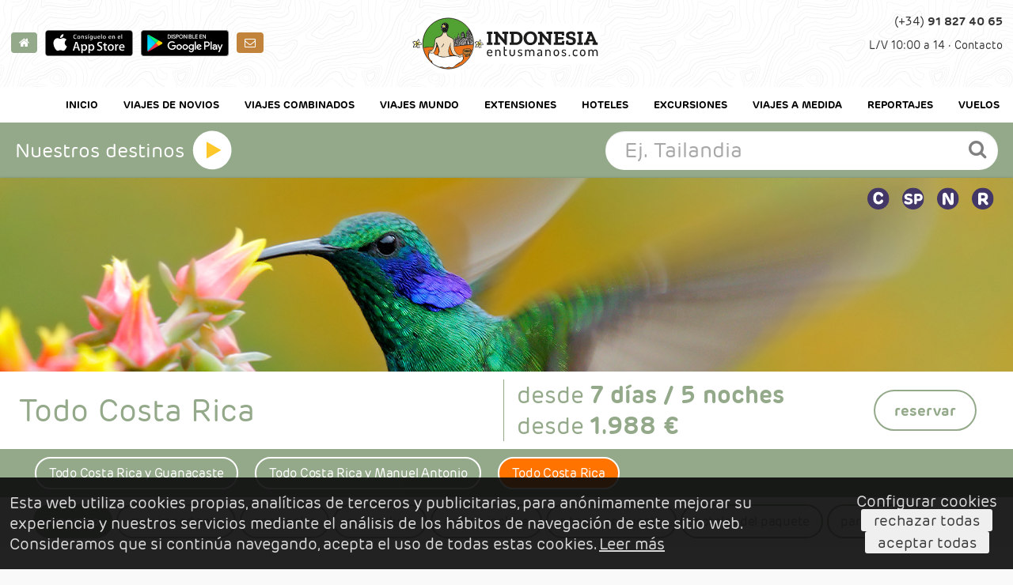

--- FILE ---
content_type: text/html; charset=utf-8
request_url: https://viajes.indonesiaentusmanos.com/reservar/todo-costa-rica_-5193
body_size: 237006
content:
<!DOCTYPE html>
  <!--[if lt IE 7]> <html id="ofitour-cms" class="no-js lt-ie9 lt-ie8 lt-ie7" lang="es"> <![endif]-->
<!--[if IE 7]>    <html id="ofitour-cms" class="no-js lt-ie9 lt-ie8" lang="es"> <![endif]-->
<!--[if IE 8]>    <html id="ofitour-cms" class="no-js lt-ie9" lang="es"> <![endif]-->
<!-- Consider adding a manifest.appcache: h5bp.com/d/Offline -->
<!--[if gt IE 8]><!--> <html id="ofitour-cms" class="no-js" lang="es"> <!--<![endif]-->

  <head>
    <meta charset="utf-8" />

    <!-- Uncomment to make IE8 render like IE7 -->
    <!-- <meta http-equiv="X-UA-Compatible" content="IE=7" /> -->

    <!-- Set the viewport width to device width for mobile -->    
    <meta name="viewport" content="width=device-width, minimum-scale=1.0, maximum-scale=1.0, user-scalable=no">
    
    <meta charset='utf-8' />
    <!--[if IE]><meta http-equiv="X-UA-Compatible" content="IE=edge,chrome=1" /><![endif]-->

    <title>Centroamerica - Costa Rica - Todo Costa Rica Productos - Indonesia en tus manos</title>
    <link rel="shortcut icon" href="https://www.indonesiaentusmanos.com/favicons/favicon.ico">
    <meta name="description" content="Centroamerica - Costa Rica - Todo Costa Rica ">            <meta name="csrf-param" content="authenticity_token" />
<meta name="csrf-token" content="WUAHk71L-4ylRUOut70pnQ0zgaxXdl4NIvgzUNQ5uNq3LoOLiX_Sr5uqT9pukm-8vyRgeHb_Cq3GMqwU0hjEAA" />    
        <link rel="alternate" href="https://viajes.indonesiaentusmanos.com/es" hreflang="es" />

        <meta property="og:description" content=""/>
    <meta property="og:site_name" content="Centroamerica - Costa Rica &lt;span class=&#39;destination-title&#39;&gt;- Todo Costa Rica&lt;/span&gt;" />
    <meta property="og:title" content="Todo Costa Rica" />
    <meta property="og:url" content="https://viajes.indonesiaentusmanos.com/es/reservar/todo-costa-rica_-5193"/>
    <meta property="og:type" content="website" />
    <meta property="og:image" content="https://www.indonesiaentusmanos.com/themes/ietm/images/logo-indonesiaentusmanos.svg" />

    <meta name="twitter:card" content="summary"/>
    <meta name="twitter:title" content="Todo Costa Rica"/>
    <meta name="twitter:creator" content="@ofisoftware"/>
    <meta name="twitter:image" content="https://www.indonesiaentusmanos.com/themes/ietm/images/logo-indonesiaentusmanos.svg"/>
    <meta name="twitter:description" content="" />
    
        <meta name="twitter:site" content="@delunoalotro"/>


    <link rel="stylesheet" href="/assets/application-d8b80d4baff82b6764bcc410fbe4a4354f21f842302e949718ae748a9809e01e.css" />
        <link rel="stylesheet" href="/assets/layouts/delunoalotroconfin-b1be86364ec0f620873d7e5274c4496bbc891af886a25e1c62b9ca35376e2f94.css" />
        <style type="text/css">
        .row{max-width:66em}.contain-to-grid .top-bar{max-width:66em}body{font-family:"Helvetica Neue", "Helvetica", Helvetica, Arial, sans-serif;background:#f9f9f9;color:#4d4a47}a{color:#07c}a:hover,a:focus{color:#0068b3}h1{color:#4d4a47;border-bottom:2px solid;font-size:2.175em}h2{font-size:1.80em}h3{font-size:1.55em}h4{font-size:1.40}h5{font-size:1.25em}h6{font-size:1.1em}h1,h2,h3,h4,h5,h6{font-family:"Helvetica Neue", "Helvetica", Helvetica, Arial, sans-serif;color:#4d4a47}h1 small,h2 small,h3 small,h4 small,h5 small,h6 small{color:#4d4a47}hr{border-color:#c50e1f}code{font-family:Consolas, "Liberation Mono", Courier, monospace;color:#4d4a47}abbr,acronym{color:#4d4a47;border-bottom-color:#ddd}blockquote{border-left-color:#ddd}blockquote cite{color:#4d4a47}blockquote cite a:visited{color:#4d4a47}blockquote,blockquote p{color:#4d4a47}button,.button{background-color:#c50e1f;border-color:#950b18;color:#fff}button:hover,button:focus,.button:hover,.button:focus{background-color:#950b18}button:hover,button:focus,.button:hover,.button:focus{color:#fff}button.secondary,.button.secondary{background-color:#e9e9e9;border-color:#d0d0d0;color:#fff}button.secondary:hover,button.secondary:focus,.button.secondary:hover,.button.secondary:focus{background-color:#d0d0d0}button.secondary:hover,button.secondary:focus,.button.secondary:hover,.button.secondary:focus{color:#fff}button.success,.button.success{background-color:#5da423;border-color:#457a1a;color:#fff}button.success:hover,button.success:focus,.button.success:hover,.button.success:focus{background-color:#457a1a}button.success:hover,button.success:focus,.button.success:hover,.button.success:focus{color:#fff}button.alert,.button.alert{background-color:#c60f13;border-color:#970b0e;color:#fff}button.alert:hover,button.alert:focus,.button.alert:hover,.button.alert:focus{background-color:#970b0e}button.alert:hover,button.alert:focus,.button.alert:hover,.button.alert:focus{color:#fff}button.disabled,button[disabled],.button.disabled,.button[disabled]{background-color:#c50e1f;border-color:#950b18;color:#fff}button.disabled:hover,button.disabled:focus,button[disabled]:hover,button[disabled]:focus,.button.disabled:hover,.button.disabled:focus,.button[disabled]:hover,.button[disabled]:focus{background-color:#950b18}button.disabled:hover,button.disabled:focus,button[disabled]:hover,button[disabled]:focus,.button.disabled:hover,.button.disabled:focus,.button[disabled]:hover,.button[disabled]:focus{color:#fff}button.disabled:hover,button.disabled:focus,button[disabled]:hover,button[disabled]:focus,.button.disabled:hover,.button.disabled:focus,.button[disabled]:hover,.button[disabled]:focus{background-color:#c50e1f}button.disabled.secondary,button[disabled].secondary,.button.disabled.secondary,.button[disabled].secondary{background-color:#e9e9e9;border-color:#d0d0d0;color:#fff}button.disabled.secondary:hover,button.disabled.secondary:focus,button[disabled].secondary:hover,button[disabled].secondary:focus,.button.disabled.secondary:hover,.button.disabled.secondary:focus,.button[disabled].secondary:hover,.button[disabled].secondary:focus{background-color:#d0d0d0}button.disabled.secondary:hover,button.disabled.secondary:focus,button[disabled].secondary:hover,button[disabled].secondary:focus,.button.disabled.secondary:hover,.button.disabled.secondary:focus,.button[disabled].secondary:hover,.button[disabled].secondary:focus{color:#fff}button.disabled.secondary:hover,button.disabled.secondary:focus,button[disabled].secondary:hover,button[disabled].secondary:focus,.button.disabled.secondary:hover,.button.disabled.secondary:focus,.button[disabled].secondary:hover,.button[disabled].secondary:focus{background-color:#e9e9e9}button.disabled.success,button[disabled].success,.button.disabled.success,.button[disabled].success{background-color:#5da423;border-color:#457a1a;color:#fff}button.disabled.success:hover,button.disabled.success:focus,button[disabled].success:hover,button[disabled].success:focus,.button.disabled.success:hover,.button.disabled.success:focus,.button[disabled].success:hover,.button[disabled].success:focus{background-color:#457a1a}button.disabled.success:hover,button.disabled.success:focus,button[disabled].success:hover,button[disabled].success:focus,.button.disabled.success:hover,.button.disabled.success:focus,.button[disabled].success:hover,.button[disabled].success:focus{color:#fff}button.disabled.success:hover,button.disabled.success:focus,button[disabled].success:hover,button[disabled].success:focus,.button.disabled.success:hover,.button.disabled.success:focus,.button[disabled].success:hover,.button[disabled].success:focus{background-color:#5da423}button.disabled.alert,button[disabled].alert,.button.disabled.alert,.button[disabled].alert{background-color:#c60f13;border-color:#970b0e;color:#fff}button.disabled.alert:hover,button.disabled.alert:focus,button[disabled].alert:hover,button[disabled].alert:focus,.button.disabled.alert:hover,.button.disabled.alert:focus,.button[disabled].alert:hover,.button[disabled].alert:focus{background-color:#970b0e}button.disabled.alert:hover,button.disabled.alert:focus,button[disabled].alert:hover,button[disabled].alert:focus,.button.disabled.alert:hover,.button.disabled.alert:focus,.button[disabled].alert:hover,.button[disabled].alert:focus{color:#fff}button.disabled.alert:hover,button.disabled.alert:focus,button[disabled].alert:hover,button[disabled].alert:focus,.button.disabled.alert:hover,.button.disabled.alert:focus,.button[disabled].alert:hover,.button[disabled].alert:focus{background-color:#c60f13}label{color:#4d4a47}label small{color:#4d4a47}span.prefix,label.prefix{background:#f2f2f2;border-color:#ddd;color:#4d4a47}span.postfix,label.postfix{background:#f2f2f2;border-color:#ddd;color:#4d4a47}[data-abide] .error small.error,[data-abide] span.error,[data-abide] small.error{background:#c60f13;color:#fff}span.error,small.error{background:#c60f13;color:#fff}.error input,.error textarea,.error select{border-color:#c60f13;background-color:rgba(198,15,19,0.1)}.error input:focus,.error textarea:focus,.error select:focus{background:#f2f2f2;border-color:#ddd}.error label,.error label.error{color:#c60f13}.error>small,.error small.error{background:#c60f13;color:#fff}input.error,textarea.error{border-color:#c60f13;background-color:rgba(198,15,19,0.1)}input.error:focus,textarea.error:focus{background:#f2f2f2;border-color:#ddd}.error select{border-color:#c60f13;background-color:rgba(198,15,19,0.1)}.error select:focus{background:#f2f2f2;border-color:#ddd}label.error{color:#c60f13}.section-container.auto>section>.title,.section-container.auto>.section>.title,.section-container.vertical-tabs>section>.title,.section-container.vertical-tabs>.section>.title,.section-container.vertical-nav>section>.title,.section-container.vertical-nav>.section>.title,.section-container.horizontal-nav>section>.title,.section-container.horizontal-nav>.section>.title,.section-container.accordion>section>.title,.section-container.accordion>.section>.title,.product-descriptions>ul#descriptions li.tab-title,ul#list-search-filter li.tab-title{background-color:#f57782;border-color:#f45f6d}.section-container.auto>section>.title a,.section-container.auto>.section>.title a,.section-container.vertical-tabs>section>.title a,.section-container.vertical-tabs>.section>.title a,.section-container.vertical-nav>section>.title a,.section-container.vertical-nav>.section>.title a,.section-container.horizontal-nav>section>.title a,.section-container.horizontal-nav>.section>.title a,.section-container.accordion>section>.title a,.section-container.accordion>.section>.title a,.product-descriptions>ul#descriptions li.tab-title a,ul#list-search-filter li.tab-title a{color:#fff;background:none}.section-container.auto>section>.title:hover,.section-container.auto>.section>.title:hover,.section-container.vertical-tabs>section>.title:hover,.section-container.vertical-tabs>.section>.title:hover,.section-container.vertical-nav>section>.title:hover,.section-container.vertical-nav>.section>.title:hover,.section-container.horizontal-nav>section>.title:hover,.section-container.horizontal-nav>.section>.title:hover,.section-container.accordion>section>.title:hover,.section-container.accordion>.section>.title:hover,.product-descriptions>ul#descriptions li.tab-title:hover,ul#list-search-filter li.tab-title:hover{background-color:#f24757}.section-container.auto>section>.content,.section-container.auto>.section>.content,.section-container.vertical-tabs>section>.content,.section-container.vertical-tabs>.section>.content,.section-container.vertical-nav>section>.content,.section-container.vertical-nav>.section>.content,.section-container.horizontal-nav>section>.content,.section-container.horizontal-nav>.section>.content,.section-container.accordion>section>.content,.section-container.accordion>.section>.content,.product-descriptions>.tabs-content>.content{background-color:#fff;border-color:#ddd}.section-container.auto>section.active>.title,.section-container.auto>.section.active>.title,.section-container.vertical-tabs>section.active>.title,.section-container.vertical-tabs>.section.active>.title,.section-container.vertical-nav>section.active>.title,.section-container.vertical-nav>.section.active>.title,.section-container.horizontal-nav>section.active>.title,.section-container.horizontal-nav>.section.active>.title,.section-container.accordion>section.active>.title,.section-container.accordion>.section.active>.title,.product-descriptions>ul#descriptions li.tab-title.active,ul#list-search-filter li.tab-title.active{background-color:#c50e1f}.section-container.auto>section.active>.title a,.section-container.auto>.section.active>.title a,.section-container.vertical-tabs>section.active>.title a,.section-container.vertical-tabs>.section.active>.title a,.section-container.vertical-nav>section.active>.title a,.section-container.vertical-nav>.section.active>.title a,.section-container.horizontal-nav>section.active>.title a,.section-container.horizontal-nav>.section.active>.title a,.section-container.accordion>section.active>.title a,.section-container.accordion>.section.active>.title a,.product-descriptions>ul#descriptions li.active a,ul#list-search-filter li.active a{color:#fff}.section-container.tabs>section>.title,.section-container.tabs>.section>.title{background-color:#f57782;border-color:#f45f6d}.section-container.tabs>section>.title a,.section-container.tabs>.section>.title a{color:#fff;background:none}.section-container.tabs>section>.title:hover,.section-container.tabs>.section>.title:hover{background-color:#f24757}.section-container.tabs>section>.content,.section-container.tabs>.section>.content{background-color:#fff;border-color:#f45f6d}.section-container.tabs>section.active>.title,.section-container.tabs>.section.active>.title{background:#c50e1f}.section-container.tabs>section.active>.title a,.section-container.tabs>.section.active>.title a{color:#fff}@media only screen and (min-width: 768px){.section-container.auto>section>.title,.section-container.auto>.section>.title,.product-descriptions>ul#descriptions li.tab-title,ul#list-search-filter li.tab-title{background-color:#f57782;border-color:#f45f6d}.section-container.auto>section>.title a,.section-container.auto>.section>.title a,.product-descriptions>ul#descriptions li.tab-title a,ul#list-search-filter li.tab-title a{color:#fff;background:none}.section-container.auto>section>.title:hover,.section-container.auto>.section>.title:hover,.product-descriptions>ul#descriptions li.tab-title:hover,ul#list-search-filter li.tab-title:hover{background-color:#f24757}.section-container.auto>section>.content,.section-container.auto>.section>.content{background-color:#fff;border-color:#f45f6d}.section-container.auto>section.active>.title,.section-container.auto>.section.active>.title,.product-descriptions>ul#descriptions li.active,ul#list-search-filter li.active{background:#c50e1f}.section-container.auto>section.active>.title a,.section-container.auto>.section.active>.title a,.product-descriptions>ul#descriptions li.active a,ul#list-search-filter li.active a{color:#fff}.section-container.vertical-tabs>section>.title,.section-container.vertical-tabs>.section>.title,.product-descriptions>ul#descriptions li.tab-title,ul#list-search-filter li.tab-title{background-color:#f57782;border-color:#f45f6d}.section-container.vertical-tabs>section>.title a,.section-container.vertical-tabs>.section>.title a,.product-descriptions>ul#descriptions li.tab-title a,ul#list-search-filter li.tab-title a{color:#fff;background:none}.section-container.vertical-tabs>section>.title:hover,.section-container.vertical-tabs>.section>.title:hover,.product-descriptions>ul#descriptions li.tab-title:hover,ul#list-search-filter li.tab-title:hover{background-color:#f24757}.section-container.vertical-tabs>section>.content,.section-container.vertical-tabs>.section>.content{background-color:#fff;border-color:#f45f6d}.section-container.vertical-tabs>section.active>.title,.section-container.vertical-tabs>.section.active>.title{background:#c50e1f}.section-container.vertical-tabs>section.active>.title a,.section-container.vertical-tabs>.section.active>.title a{color:#fff}.section-container.vertical-tabs>section.active>.title,.section-container.vertical-tabs>.section.active>.title{background-color:#c50e1f}.section-container.vertical-nav>section>.title,.section-container.vertical-nav>.section>.title{background-color:#f57782;border-color:#f45f6d}.section-container.vertical-nav>section>.title a,.section-container.vertical-nav>.section>.title a{color:#fff;background:none}.section-container.vertical-nav>section>.title:hover,.section-container.vertical-nav>.section>.title:hover{background-color:#f24757}.section-container.vertical-nav>section>.content,.section-container.vertical-nav>.section>.content{background-color:#fff;border-color:#f45f6d}.section-container.vertical-nav>section.active>.title,.section-container.vertical-nav>.section.active>.title{background:#c50e1f}.section-container.vertical-nav>section.active>.title a,.section-container.vertical-nav>.section.active>.title a{color:#fff}.section-container.horizontal-nav{background:#c50e1f;border-color:#f45f6d}.section-container.horizontal-nav>section>.title,.section-container.horizontal-nav>.section>.title{background-color:#f57782;border-color:#f45f6d}.section-container.horizontal-nav>section>.title a,.section-container.horizontal-nav>.section>.title a{color:#fff;background:none}.section-container.horizontal-nav>section>.title:hover,.section-container.horizontal-nav>.section>.title:hover{background-color:#f24757}.section-container.horizontal-nav>section>.content,.section-container.horizontal-nav>.section>.content{background-color:#fff;border-color:#f45f6d}.section-container.horizontal-nav>section.active>.title,.section-container.horizontal-nav>.section.active>.title{background:#c50e1f}.section-container.horizontal-nav>section.active>.title a,.section-container.horizontal-nav>.section.active>.title a{color:#fff}}.contain-to-grid{background:#b9b9b9}.top-bar{background:#b9b9b9}.top-bar .toggle-topbar a{color:#fff}.top-bar.expanded{background:transparent}.top-bar.expanded .title-area{background:#b9b9b9;color:#fff}.top-bar .name h1{color:#fff}.top-bar .name h1 a{color:#fff}.top-bar .name span{color:#fff}.top-bar .name span a{color:#fff}.top-bar.expanded .toggle-topbar a{color:#fff}.top-bar-section ul{background:#b9b9b9}.top-bar-section .divider,.top-bar-section [role="separator"]{border-bottom-color:#dfdfdf;border-top-color:#939393}.top-bar-section>a.login{color:#fff;background:#b9b9b9}.top-bar-section ul li>a{color:#fff;background:#b9b9b9}.top-bar-section ul li>a.button{background:#c50e1f}.top-bar-section ul li>a.button:hover{background:#950b18}.top-bar-section ul li>a.button.secondary{background:#e9e9e9}.top-bar-section ul li>a.button.secondary:hover{background:#d0d0d0}.top-bar-section ul li>a.button.success{background:#5da423}.top-bar-section ul li>a.button.success:hover{background:#457a1a}.top-bar-section ul li>a.button.alert{background:#c60f13}.top-bar-section ul li>a.button.alert:hover{background:#970b0e}.top-bar-section ul li:hover>a{background:#acacac;color:#fff}.top-bar-section ul li.active>a{background:#b9b9b9;color:white}.top-bar-section .dropdown li.title h5 a{color:white}.top-bar-section .dropdown label{color:#b9b9b9}@media only screen and (min-width: 940px){.top-bar{background:#b9b9b9}.top-bar.expanded{background:#b9b9b9}.top-bar-section li.hover>a:not(.button){background:#acacac;color:#fff}.top-bar-section li a:not(.button){background:#b9b9b9}.top-bar-section li a:not(.button):hover{background:#acacac}.top-bar-section .dropdown li a{color:#fff;background:#b9b9b9}.top-bar-section .dropdown li label{background:#b9b9b9}.top-bar-section>ul>.divider,.top-bar-section>ul>[role="separator"]{border-right-color:#dfdfdf;border-left-color:#939393}.top-bar-section .has-form{background:#b9b9b9}}.reveal-modal-bg{background:black;background:rgba(0,0,0,0.45)}.reveal-modal{background-color:white;border-color:#666666}.reveal-modal .close-reveal-modal{color:#aaaaaa}.joyride-tip-guide{background:black;color:white}.joyride-tip-guide .joyride-nub.top{border-color:black}.joyride-tip-guide .joyride-nub.bottom{border-color:black !important}.joyride-tip-guide h1,.joyride-tip-guide h2,.joyride-tip-guide h3,.joyride-tip-guide h4,.joyride-tip-guide h5,.joyride-tip-guide h6{color:white}.joyride-timer-indicator-wrap{border-color:#555555}.joyride-timer-indicator{background:#666666}.joyride-close-tip{color:#777777 !important}.joyride-close-tip:hover,.joyride-close-tip:focus{color:#eeeeee !important}.joyride-modal-bg{background:transparent;background:rgba(0,0,0,0.5)}.joyride-expose-wrapper{background-color:#ffffff;-moz-box-shadow:0 0 30px white;-webkit-box-shadow:0 0 15px white;box-shadow:0 0 15px white}.joyride-expose-cover{background:transparent}.clearing-blackout{background:#111111}.clearing-caption{color:white;background:#111111}.clearing-close{color:white}.clearing-close:hover,.clearing-close:focus{color:#ccc}.alert-box{background-color:#c50e1f;border-color:#950b18;color:#fff}.alert-box.alert a{color:#fff !important;text-decoration:underline !important}.alert-box .close{color:#4d4a47}.alert-box.success{background-color:#5da423;border-color:#457a1a;color:#fff}.alert-box.alert{background-color:#c60f13;border-color:#970b0e;color:#fff}.alert-box.secondary{background-color:#e9e9e9;border-color:#d0d0d0;color:#fff}.breadcrumbs{background-color:#f6f6f6;border-color:gainsboro}.breadcrumbs>* a,.breadcrumbs>* span{color:#c50e1f}.breadcrumbs>*.current{color:#4d4a47}.breadcrumbs>*.current a{color:#4d4a47}.breadcrumbs>*.unavailable{color:#999999}.breadcrumbs>*.unavailable a{color:#999999}.breadcrumbs>*.unavailable:hover,.breadcrumbs>*.unavailable:hover a,.breadcrumbs>*.unavailable:focus,.breadcrumbs>*.unavailable a:focus{color:#999999}.breadcrumbs>*:before{color:#aaaaaa}form.custom .custom{border-color:#ddd;background:white}form.custom .custom.checkbox:before{color:white}form.custom .custom.radio.checked:before{background:#222222}form.custom .custom.checkbox.checked:before{color:#4d4a47}form.custom .custom.checkbox:before{color:white}form.custom .custom.radio.checked:before{background:#222222}form.custom .custom.checkbox.checked:before{color:#4d4a47}form.custom .custom.dropdown{background:white;background:-moz-linear-gradient(top, #fff 0%, #f3f3f3 100%);background:-webkit-linear-gradient(top, #fff 0%, #f3f3f3 100%);-webkit-box-shadow:none;background:linear-gradient(to bottom, #fff 0%, #f3f3f3 100%)}form.custom .custom.dropdown .selector:after{border-color:#aaaaaa transparent transparent transparent}form.custom .custom.dropdown:hover a.selector:after,form.custom .custom.dropdown.open a.selector:after{border-color:#4d4a47 transparent transparent transparent}form.custom .custom.dropdown .disabled{color:#888888}form.custom .custom.dropdown .disabled:hover{background:transparent;color:#888888}form.custom .error .custom.dropdown{border-color:#c60f13;background-color:rgba(198,15,19,0.1);background:rgba(198,15,19,0.1)}form.custom .error .custom.dropdown:focus{background:#fafafa;border-color:#ddd}form.custom .custom.dropdown ul{-webkit-box-shadow:0 2px 2px 0 rgba(0,0,0,0.1);box-shadow:0 2px 2px 0 rgba(0,0,0,0.1);background:white;border-color:#ddd}form.custom .custom.dropdown ul li{color:#555555}form.custom .custom.dropdown ul li.selected{background:#eeeeee;color:black}form.custom .custom.dropdown ul li:hover{background-color:#e4e4e4;color:black}form.custom .custom.dropdown ul li.selected:hover{background:#eeeeee;color:black}form.custom .custom.dropdown ul.show{display:block}form.custom .custom.disabled{background:#cccccc}.keystroke,kbd{background-color:#ededed;border-color:#ddd;color:#4d4a47;font-family:"Consolas", "Menlo", "Courier", monospace}.label{background-color:#c50e1f;color:#fff}.label.alert{background-color:#c60f13;color:#fff}.label.success{background-color:#5da423;color:#fff}.label.secondary{background-color:#e9e9e9;color:#fff}ul.pagination li{color:#4d4a47}ul.pagination li a{color:#4d4a47}ul.pagination li:hover a,ul.pagination li a:focus{background:#950b18}ul.pagination li.unavailable a{color:#4d4a47}ul.pagination li.unavailable:hover a,ul.pagination li.unavailable a:focus{background:transparent}ul.pagination li.current a{background:#c50e1f;color:white}ul.pagination li.current a:hover,ul.pagination li.current a:focus{background:#950b18}.panel{border-color:#ddd;background:white}.panel h1,.panel h2,.panel h3,.panel h4,.panel h5,.panel h6,.panel p{color:#4d4a47}.panel.callout{border-color:#950b18;background:#c50e1f;-webkit-box-shadow:0 1px 0 rgba(255,255,255,0.5) inset;box-shadow:0 1px 0 rgba(255,255,255,0.5) inset}.panel.callout h1,.panel.callout h2,.panel.callout h3,.panel.callout h4,.panel.callout h5,.panel.callout h6,.panel.callout p{color:white}.panel.callout a{color:white}.pricing-table{border-color:#ddd}.pricing-table .title{background-color:#ddd;color:#4d4a47}.pricing-table .price{background-color:#c50e1f;color:#4d4a47}.pricing-table .description{background-color:white;color:#4d4a47;border-bottom-color:#ddd}.pricing-table .bullet-item{background-color:white;color:#4d4a47;border-bottom-color:#ddd}.pricing-table .cta-button{background-color:whitesmoke}.progress{background-color:transparent;border-color:#ddd}.progress .meter{background:#c50e1f}.progress.secondary .meter{background:#e9e9e9}.progress.success .meter{background:#5da423}.progress.alert .meter{background:#c60f13}.side-nav li a{color:#c50e1f}.side-nav li.active>a:first-child{color:#4d4a47}.side-nav li.divider{border-top-color:#ddd}.sub-nav dt a,.sub-nav dd a,.sub-nav li a{color:#4d4a47}.sub-nav dt.active a,.sub-nav dd.active a,.sub-nav li.active a{background:#c50e1f;color:#fff}table{background:white;border-color:#ddd}table thead,table tfoot{background:whitesmoke}table thead tr th,table thead tr td,table tfoot tr th,table tfoot tr td{color:#4d4a47}table tr th,table tr td{color:#4d4a47}table tr.even,table tr.alt,table tr:nth-of-type(even){background:#f9f9f9}.th{border-color:white;-webkit-box-shadow:0 0 0 1px rgba(0,0,0,0.2);box-shadow:0 0 0 1px rgba(0,0,0,0.2);-webkit-transition:all 200ms ease-out;-moz-transition:all 200ms ease-out}.th:hover,.th:focus{-webkit-box-shadow:0 0 6px 1px rgba(43,166,203,0.5);box-shadow:0 0 6px 1px rgba(43,166,203,0.5)}.has-tip{border-bottom-color:#ddd;color:#4d4a47}.has-tip:hover,.has-tip:focus{border-bottom-color:#196177;color:#c50e1f}.tooltip{color:white;background:black}.tooltip>.nub{border-color:transparent transparent black transparent}.tooltip.opened{color:#c50e1f !important;border-bottom:dotted 1px #196177 !important}.tap-to-close{color:#888888}@media only screen and (min-width: 768px){.tooltip>.nub{border-color:transparent transparent black transparent;top:-10px}.tooltip.tip-top>.nub{border-color:black transparent transparent transparent}.tooltip.tip-left>.nub{border-color:transparent transparent transparent black}.tooltip.tip-right>.nub{border-color:transparent black transparent transparent}}.f-dropdown{background:white;border-color:#ddd}.f-dropdown:before{border-color:transparent transparent white transparent}.f-dropdown:after{border-color:transparent transparent #cccccc transparent}.f-dropdown li:hover,.f-dropdown li:focus{background:#eeeeee}.f-dropdown li a{color:#555555}.f-dropdown.content{background:white;border-color:#ddd}.alert-box.error{background-color:#C60F13;border-color:#921313}.item-menu-blog{border-color:#ad0c1b;box-shadow:-1px 1px 0 rgba(0,0,0,0.3);background-color:#c50e1f}.item-menu-blog h2{color:white;text-shadow:1px 2px 0 rgba(0,0,0,0.3)}.item-post-blog{background-color:#fff;border-color:#ddd;box-shadow:0px 3px 3px rgba(0,0,0,0.2)}.item-post-blog h1 a{color:#07c}.item-post-blog .header-post-blog{background-color:#fff;border-bottom-color:#ddd}.item-post-blog footer,.item-post-blog header{background-color:#fff}.before-after-post-blog{background-color:#ccc;border-color:#ddd}.before-after-post-blog h1{color:#07c}.comments-users-post-blog{background-color:#ccc;border-color:#ddd}.comments-users-post-blog h1{color:#07c}.comments-users-post-blog .comment-user-post-blog{background-color:#fff;border-color:#ddd;box-shadow:0px 3px 3px rgba(0,0,0,0.2)}.send-comment-post-blog{background-color:#ccc;border-color:#ddd}.send-comment-post-blog h1{color:#07c}.caption-slider,.top,.content1,.content2,.content3,.bottom{padding:1em 2em}.caption-slider p,.caption-slider ul,.caption-slider ol,.caption-slider dl,.top p,.top ul,.top ol,.top dl,.content1 p,.content1 ul,.content1 ol,.content1 dl,.content2 p,.content2 ul,.content2 ol,.content2 dl,.content3 p,.content3 ul,.content3 ol,.content3 dl,.bottom p,.bottom ul,.bottom ol,.bottom dl{font-size:0.8em}.caption-slider ul,.caption-slider ol,.caption-slider dl,.top ul,.top ol,.top dl,.content1 ul,.content1 ol,.content1 dl,.content2 ul,.content2 ol,.content2 dl,.content3 ul,.content3 ol,.content3 dl,.bottom ul,.bottom ol,.bottom dl{list-style-position:inside}table.image-align-left,img.image-align-left{margin-right:1em;margin-top:1em;margin-bottom:1em;float:left}table.image-align-right,img.image-align-right{margin-left:1em;margin-top:1em;margin-bottom:1em;float:right}.text-align-left{text-align:left}.text-align-right{text-align:right}.text-align-center{text-align:center}.text-align-justify{text-align:justify}.font-size-small{font-size:0.8em}.font-size-normal{font-size:1em}.font-size-large{font-size:1.2em}.font-color-primary{color:#4d4a47}.font-color-secondary{color:#4d4a47}.font-color-important{color:#4d4a47}#navigationMenu .contact{background-color:#384909}#functional #navigationMenu .contact{background-color:#7DA315}#navigationMenu .contact span{background-color:#7DA315}#navigationMenu .contact span:before{border-right:10px solid #7DA315}#navigationMenu .social_network{background-color:#0f475d}#navigationMenu .social_network span{background-color:#1E8BB4}#navigationMenu .social_network span:before{border-right:10px solid #1E8BB4}#navigationMenu .other{background-color:#384909}#navigationMenu .other span{background-color:#7DA315}#navigationMenu .other span:before{border-right:10px solid #7DA315}#navigationMenu span{color:#825cea}footer{background:#3c3d3d;color:#e7e7e7}footer .footer-group{border-right-color:#ddd}footer #fixed-bottom{background:#3c3d3d}footer a,footer h1,footer h2,footer h3,footer h4,footer h5,footer p,footer small,footer .title-footer-group{color:#e7e7e7}footer a:hover{color:#dadada}footer .horizontal-item-inline{color:#e7e7e7}#header{background:#f9f9f9}#header #top{background:#f9f9f9}#wrapper-content{background:#fff}#content{background:#fff}#reservation-options,#reservation-options-slider-form,#reservation-options-mobile-form{background-color:#ccc;border-color:#ddd}#reservation-options label:not(.prefix),#reservation-options-slider-form label:not(.prefix),#reservation-options-mobile-form label:not(.prefix){color:#fff}#reservation-options .zona,#reservation-options .subzona,#reservation-options .destino,#reservation-options-slider-form .zona,#reservation-options-slider-form .subzona,#reservation-options-slider-form .destino,#reservation-options-mobile-form .zona,#reservation-options-mobile-form .subzona,#reservation-options-mobile-form .destino{color:#4d4a47}#nav-reservation-options .active,#nav-reservation-options-slider-form .active{color:#002d4d}#grupo-publicacion{background-color:#fff;border-color:#ddd}#producto{background-color:#fff;border-color:#ddd}.new-item-home{background-color:#e6e6e6}.news_item_truncated{border-bottom-color:#ddd}#recent_news_items li{border-bottom-color:#ddd}#menu-lateral .title{border-color:#c50e1f;box-shadow:-1px 1px 0 rgba(0,0,0,0.3);background-color:#c50e1f}#menu-lateral .title a{color:#fff;text-shadow:1px 2px 0 rgba(0,0,0,0.3)}#menu-lateral .content{background-color:#ccc;border-color:#ccc}#menu-lateral .content .inline-list li a{background-color:#e6e6e6;border-color:#bfbfbf}@media only screen and (min-width: 768px){#menu-lateral .content{border-left-color:#c50e1f;box-shadow:0 1px 0 rgba(0,0,0,0.3)}#menu-lateral .content::before{border-color:transparent #c50e1f transparent transparent}#menu-lateral .content::after{border-color:transparent #c50e1f transparent transparent}}#tab-social-networks{background-color:#ccc}#contact-and-networks{background-color:#ccc}#networks{background-color:#ccc}#contact-telephone{background-color:#ccc}#header .prominent{background-color:#ccc !important}#header #reservation-option-menu,#header #wrapper-option-menu-box{background-color:#fff !important}#header #reservation-option-menu a,#header #wrapper-option-menu-box a{color:#4d4a47}#header #reservation-option-menu li:hover,#header #wrapper-option-menu-box li:hover{background-color:#fff !important}#header #reservation-option-menu ul,#header #wrapper-option-menu-box ul{background-color:#fff}#header .wrapper-content-reservation-option-menu .content-reservation-option-menu,#header .wrapper-content-reservation-option-menu .content-option-menu-box,#header .wrapper-content-option-menu-box .content-reservation-option-menu,#header .wrapper-content-option-menu-box .content-option-menu-box{background-color:#f2f2f2 !important}#header .wrapper-content-reservation-option-menu .content-reservation-option-menu a:hover,#header .wrapper-content-reservation-option-menu .content-option-menu-box a:hover,#header .wrapper-content-option-menu-box .content-reservation-option-menu a:hover,#header .wrapper-content-option-menu-box .content-option-menu-box a:hover{background-color:#fff !important}#header .wrapper-content-reservation-option-menu .arrow-up,#header .wrapper-content-option-menu-box .arrow-up{border-bottom-color:#bfbfbf !important}@media only screen and (min-width: 768px){.publishing-group-with-prominent-products .image-background{background-color:#ccc}.publishing-group-products-list .image-background,.publishing-group-standard .image-background{background-color:#ccc}}.publishing-group-container .image .duration{background-color:#c50e1f;color:#fff}.publishing-group-container i{color:#07c}.publishing-group-container i:hover{color:#0068b3}.publishing-group-standard .title-container{background-color:#ccc;border-color:#bfbfbf}.publishing-group-standard .image .price-container{color:#4d4a47;background-color:#fff}.publishing-group-standard .details-container{background-color:#fff;box-shadow:0px 3px 3px rgba(0,0,0,0.2)}.publishing-group-all-centered-in-image .image .centered-container{color:#fff}.publishing-group-all-centered-in-image .image .centered-container h2{color:#fff}.publishing-group-all-centered-in-image .image .centered-container .price-container{color:#fff}.publishing-group-all-centered-in-image .image .centered-container .price-container:hover{background-color:#ccc}.publishing-group-with-prominent-products{background-color:#fff;box-shadow:0px 3px 3px rgba(0,0,0,0.2)}.publishing-group-with-prominent-products .price-container{background-color:#fff;color:#4d4a47}.publishing-group-with-prominent-products ul .product-without-description{box-shadow:0px 3px 3px rgba(0,0,0,0.2)}.publishing-group-with-prominent-products ul .product-without-description .title-container,.publishing-group-with-prominent-products ul .product-without-description .under-image{background-color:#ccc}.publishing-group-with-prominent-products ul .product-without-description .title-container i,.publishing-group-with-prominent-products ul .product-without-description .under-image i{color:#07c}.publishing-group-with-prominent-products ul .product-without-description .title-container i:hover,.publishing-group-with-prominent-products ul .product-without-description .under-image i:hover{color:#0068b3}.publishing-group-products-list .title-container{background-color:#ccc;border-color:#bfbfbf}.publishing-group-products-list .title-container i{color:#07c}.publishing-group-products-list .title-container i:hover{color:#0068b3}.publishing-group-products-list ul{background-color:#fff;box-shadow:0px 3px 3px rgba(0,0,0,0.2)}.publishing-group-products-list ul li{border-bottom-color:#ddd}.publishing-group-products-list ul li .product-container .details-container .duration{color:#4d4a47}.publishing-group-products-list ul li .price-container{background-color:#fff;color:#4d4a47}.publishing-group-container.group-8{background-color:#fff;color:#4d4a47}.publishing-group-image-description{background-color:#fff}.publishing-group-image-description .price{background-color:#c50e1f;color:#fff}.publishing-group-image-description .view-more-link{background-color:#ccc;color:#fff}.publishing-group-image-description .view-more-link:hover{background-color:#a6a6a6}h2.title,h2.price-description{background-color:#ccc;color:#fff}.publishing-group-with-extension .product-with-extension a.title{background-color:#ccc;color:#fff}.publishing-group-img-variable .product-img-variable a.title{background-color:#ccc;color:#fff}#menu-lateral .reservation-option{background-color:#fff;box-shadow:0px 3px 3px rgba(0,0,0,0.2)}#menu-lateral .reservation-option h2{color:#fff;background-color:#c50e1f}#menu-lateral .reservation-option ul li{border-bottom-color:#ddd}#menu-lateral .reservation-option ul li .duration{color:#4d4a47}#menu-lateral .reservation-option ul li .price-container{background-color:#fff;color:#4d4a47}#members .member-name{color:#fff}#members .member-text{background-color:#ccc;box-shadow:inset 0px 3px 3px rgba(0,0,0,0.25)}.price-container-under-image{color:#4d4a47}.product-show .product-info{background-color:#fff;box-shadow:0px 3px 3px rgba(0,0,0,0.2)}.product-show .product-info .product-descriptions .content{border-color:#ddd}.product-show .product-info .product-descriptions .itinerary-title-large{border-bottom:1px dotted #4d4a47}.product-show .duration{color:#4d4a47}.product-show .product-booking{background-color:#fff;color:#4d4a47}.product-show .product-header{box-shadow:0px 3px 3px rgba(0,0,0,0.2);background-color:#ccc;color:#fff}.product-show .product-header h1,.product-show .product-header h2{color:#fff}.product-show .product-header h1 a,.product-show .product-header h2 a{color:#fff}.product-show .product-header h1 i,.product-show .product-header h2 i{color:#07c}.product-show .product-header h1 i:hover,.product-show .product-header h2 i:hover{color:#0068b3}.product-show .product-selection-criteria label{color:#fff}.meses hr{border-color:#fff;border-width:1px}.meses table th{background-color:whitesmoke}.meses table th.titulo-mes,.meses table th.sig a,.meses table th.ant a{color:#4d4a47}.meses table tr.dias-semana td{background-color:whitesmoke}.meses table tbody td{background-color:white}.meses table td.dia-salida{color:#fff;background-color:#c50e1f}.meses table td.dia-salida:hover{background-color:#fff;color:#4d4a47}.meses table td.salida-oferta{background:#c50e1f url(/assets/icon-salida-oferta.png) no-repeat 5px 2px;color:#fff}.meses .leyenda-fecha-oferta{background:#c50e1f url(/assets/icon-salida-oferta.png) no-repeat 3px center;color:#fff}.meses .leyenda-fecha-salida{background:#c50e1f;color:#fff}.publication-filter .header{color:#4d4a47;background-color:#ccc}.publication-filter .filter{background-color:#fff;box-shadow:0px 3px 3px rgba(0,0,0,0.2)}#grupos-publicaciones .publishing-group h6{color:#4d4a47}.caption-slider{padding:1em}.caption-slider .P1,.caption-slider .P2,.caption-slider .P3,.caption-slider .P4{color:#4d4a47}.caption-slider .P1 *,.caption-slider .P2 *,.caption-slider .P3 *,.caption-slider .P4 *{color:#4d4a47}.caption-slider .P1,.caption-slider .P2{background-color:rgba(0,0,0,0.6)}#spinner .content{background:#fff}#spinner .loading i{color:#4d4a47}.footer-in-header{background:#3c3d3d;color:#e7e7e7}.footer-in-header p,.footer-in-header h1,.footer-in-header h3,.footer-in-header h4,.footer-in-header h5,.footer-in-header span,.footer-in-header small{color:#fff}#reservation-option-slider h6{background-color:#c50e1f;color:#fff}#reservation-option-slider li:hover{background-color:#07c}.product-selection-criteria{border-top:2px solid #d9d9d9;background-color:#ccc}.flexslider .slider-menu .top-bar-section>ul>li>a:hover,.flexslider .slider-menu .top-bar-section>ul>li>ul{background-color:#b9b9b9}.breadcrumbs-ofi a{background-color:#fff;color:#07c}.breadcrumbs-ofi a:after{background-color:#fff}.breadcrumbs-ofi a:not(:first-child):before{background-color:#fff}.breadcrumbs-ofi a:hover{background-color:#e6e6e6}.breadcrumbs-ofi a:hover:after{background-color:#e6e6e6}.breadcrumbs{background-color:#fff;border-color:#07c}.breadcrumbs a{color:#07c}#marsol .product-show .product-info{background-color:#fff}#marsol .product-show .buttons-show-publication label.price-container{background-color:#8c8c8c}#marsol .product-show .buttons-show-publication .booking-button{background-color:#c50e1f}#marsol .product-show .buttons-show-publication .booking-button:hover{background-color:#950b18}#marsol section.top-bar-section .has-dropdown>.dropdown>li a{color:#4d4a47;background-color:#fff}#marsol section.top-bar-section .has-dropdown>.dropdown>li:hover>a{background-color:#e6e6e6}#marsol #footer-form{color:#e7e7e7}#marsol h4.itinerary-title-large{background-color:#e6e6e6}#marsol h2.itinerary-title-large{background-color:#e6e6e6}.functional-box.selected .overlay{background-color:#c50e1f;color:#fff}.functional-box .overlay{background-color:#fff}.hvr-sweep-to-bottom:before{background-color:#e6e6e6}.ribbon-tag{background-color:#c50e1f;color:#fff}section.top-bar-section .clients-bar{background-color:#c50e1f}section.top-bar-section .clients-bar a{color:#fff}section.top-bar-section .clients-bar .has-dropdown>ul#login-dropdown>li.back{display:none}section.top-bar-section .clients-bar .has-dropdown>ul#login-dropdown>li a{background-color:#c50e1f;color:#fff}section.top-bar-section .clients-bar .has-dropdown>ul#login-dropdown>li a:hover{background-color:#950b18}section.top-bar-section a.expand-menu{background-color:#ccc}section.top-bar-section a.expand-menu:hover{background-color:#b3b3b3}.company-footer{border-bottom:5px solid #e7e7e7}.company-footer .inline-list{color:#e7e7e7}.company-footer p{color:#e7e7e7}.flex-control-paging li a{background-color:#4d4a47}.flex-control-paging li a.flex-active{background-color:#000}.publication-filter-functional{background-color:#4d4a47}.publication-filter-functional #title{color:#fff}.publication-filter-functional .filter-option label,.publication-filter-functional .wrap-option-search-filter label{color:#fff}.publication-filter-functional .chosen-container .chosen-choices,.publication-filter-functional .chosen-container .chosen-single,.publication-filter-functional .chosen-container .chosen-results,.publication-filter-functional .chosen-container .chosen-results .no-results,.publication-filter-functional .chosen-container .chosen-drop,.publication-filter-functional .chosen-container .chosen-drop input[type=text]{background:#4d4a47;border:2px solid #fff;color:#fff}.publication-filter-functional input:not([type=submit]){border:2px solid #fff;background:#4d4a47;color:#fff}.publication-filter-functional .ui-slider-handle,.publication-filter-functional .ui-slider-range{background:#c50e1f}.publication-filter-functional input[type=submit]{background:#c50e1f !important}label.price-container{background-color:#32312f}.desplegable-extensiones{background:#32312f;color:#fff}.desplegable-extensiones .check-extensiones{background:#fff}.desplegable-extensiones .check-extensiones.checked{background:#c50e1f}.publication-title{color:#4d4a47}.form-functional{background-color:#4d4a47;color:#fff}.form-functional input[type=text],.form-functional textarea{background-color:#4d4a47;border-color:#fff}.form-functional h1,.form-functional h2,.form-functional h3,.form-functional h4,.form-functional h5,.form-functional p,.form-functional span,.form-functional a,.form-functional input[type=text],.form-functional textarea{color:#fff}.form-functional .chosen-container-single .chosen-single{background:#4d4a47}.form-functional .chosen-container .chosen-drop{background:#4d4a47}@media only screen and (min-width: 64.063em){#phone-header{border-left:2px solid #07c}#phone-header span{color:#fff}}.publishing-group-image-slide.odd{background-color:#c50e1f}.publishing-group-image-slide.odd *{color:#fff}.publishing-group-image-slide.odd .label{background-color:#fff;color:#c50e1f}.publishing-group-image-slide.even{background-color:#fff}.publishing-group-image-slide.even *{color:#4d4a47}.publishing-group-image-slide.even .label{background-color:#c50e1f;color:#fff}.publishing-group-slides .observations{background-color:rgba(255,255,255,0.8);color:#4d4a47}#marsol .publishing-group-image-description .price-container{background-color:#c50e1f}.super-publishing-group .content{background-color:#fff}.super-publishing-group .content ul li{border-color:#e6e6e6;background-color:#fff}.super-publishing-group .content ul li a{color:#4d4a47}.super-publishing-group .content ul li a i{color:#4d4a47}.super-publishing-group .content ul li:hover{background-color:#e6e6e6}.super-publishing-group .content ul li:first-child{border-color:#e6e6e6}.home-map #home-map-container .title-home-map{color:#fff}#home-map-buttons a{border-color:#fff;color:#fff;background-color:#c50e1f}#home-map-buttons a:hover{border-color:#c50e1f;color:#c50e1f;background-color:#fff}.online-budget-bar{background:#3c3d3d;color:#e7e7e7}.publication-container-11 .price-container{color:#4d4a47}.publication-container-11 .title-container{background-color:#ccc;color:#07c}.product_descriptions_pdf h3{color:#4d4a47}.product_descriptions_pdf h4.itinerary-title-large{color:#4d4a47}#escaparate-body #escaparate-header{background-color:#333}#escaparate-body #escaparate-main .titulo-precio-container .duracion-precios-container .duracion{background-color:#333;color:#fff}#escaparate-body #escaparate-main .titulo-precio-container .duracion-precios-container .precio{border-color:#333}#escaparate-body #escaparate-main .incluye-no-incluye-container .incluye-title{background-color:#333;color:#fff}#escaparate-body #escaparate-main .incluye-no-incluye-container .incluye-content{border-color:#333}#escaparate-body #escaparate-footer{background-color:#333;color:#fff}#escaparate-body #escaparate-footer span{color:#fff}

    </style> 
    <style type="text/css">
        @media only screen and (max-width: 768px){#delunoalotroconfin #product-container #detalle-producto-delunoalotroconfin .nav-menu-container .info-product-schema .product-title .title{font-size:16px;font-weight:bold}#delunoalotroconfin #product-container #detalle-producto-delunoalotroconfin .nav-menu-container .product-page-header{height:200px}}#seguros .elemento-celda{max-width:12em;min-height:15px !important;margin-left:10em !important;margin-right:10em !important}#delunoalotroconfin .finder-publications-container .publication-container-11 .content-img .product-description-container p{font-size:14px}@media (min-width: 768px){.externalHeader .navbar .btn-navbar{display:none !important}}#delunoalotroconfin #slider .slides img{height:245px}.externalHeader .red-social img{padding:0 !important}#delunoalotroconfin.marcablanca .search-menu-min{background-color:#93a989}#delunoalotroconfin .btn{background-color:#93a989;color:#fff}#delunoalotroconfin .btn:hover{background-color:#ff7300}#delunoalotroconfin #product-container #detalle-producto-delunoalotroconfin .tabs-content div#panel0 h2{color:#ff7300}#delunoalotroconfin #product-container #detalle-producto-delunoalotroconfin .tabs-content div#panel0 p,#delunoalotroconfin #product-container #detalle-producto-delunoalotroconfin .tabs-content div#panel0 .product-detail-presentation-text-container,#delunoalotroconfin{color:#93a989}#delunoalotroconfin #product-container #detalle-producto-delunoalotroconfin .nav-menu-container .product-descriptions-container .product-descriptions #descriptions li a{color:#93a989;border-color:#93a989}#delunoalotroconfin #product-container #detalle-producto-delunoalotroconfin .nav-menu-container .product-descriptions-container .product-descriptions #descriptions li:hover,#delunoalotroconfin #product-container #detalle-producto-delunoalotroconfin .nav-menu-container .product-descriptions-container .product-descriptions #descriptions li.active{background-color:#93a989}#delunoalotroconfin #product-container #detalle-producto-delunoalotroconfin .nav-menu-container .product-descriptions-container .product-descriptions #descriptions li{border:2px solid #93a989}#delunoalotroconfin #product-container #detalle-producto-delunoalotroconfin .nav-menu-container .nav-extensiones{background-color:#93a989}#delunoalotroconfin #product-container #detalle-producto-delunoalotroconfin .nav-menu-container .nav-extensiones .product-selection-criteria .product-full-scroll-menu .scroll-menu-fader-left{background-image:linear-gradient(to right, #93a989, transparent)}#delunoalotroconfin #product-container #detalle-producto-delunoalotroconfin .nav-menu-container .nav-extensiones .product-selection-criteria .product-full-scroll-menu .scroll-menu-fader-right{background-image:linear-gradient(to right, transparent, #93a989)}#delunoalotroconfin #product-container #detalle-producto-delunoalotroconfin .nav-menu-container .nav-extensiones .product-selection-criteria .scroll-menu button:hover,#delunoalotroconfin #product-container #detalle-producto-delunoalotroconfin .nav-menu-container .nav-extensiones .product-selection-criteria .scroll-menu .select-extension{background-color:#ff7300;color:#fff;border-color:#fff}#delunoalotroconfin #product-container #detalle-producto-delunoalotroconfin .nav-menu-container .info-product-schema .product-title .title{color:#93a989}#delunoalotroconfin #product-container #detalle-producto-delunoalotroconfin .nav-menu-container .info-product-schema .product-right-head-data{border-left:1px solid #93a989}#delunoalotroconfin #product-container #detalle-producto-delunoalotroconfin .nav-menu-container .info-product-schema .product-duration-price .from{color:#93a989}#delunoalotroconfin #product-container #detalle-producto-delunoalotroconfin .nav-menu-container .info-product-schema .product-title .product-duration-container .duration,#delunoalotroconfin #product-container #detalle-producto-delunoalotroconfin .nav-menu-container .info-product-schema .product-duration-price .product-duration-container .duration{color:#93a989}#delunoalotroconfin #product-container #detalle-producto-delunoalotroconfin .nav-menu-container .info-product-schema .product-title .product-price-container .price,#delunoalotroconfin #product-container #detalle-producto-delunoalotroconfin .nav-menu-container .info-product-schema .product-duration-price .product-price-container .price{color:#93a989}#delunoalotroconfin input[type=submit]:hover,#delunoalotroconfin input[type=button]:hover,#delunoalotroconfin button:hover,#delunoalotroconfin a.booking-button.button:hover{background-color:#ff7300}#delunoalotroconfin input[type=submit],#delunoalotroconfin input[type=button],#delunoalotroconfin button,#delunoalotroconfin a.booking-button.button{border:1px solid #93a989;color:#93a989}#delunoalotroconfin .flex-control-nav li a.flex-active{background-color:#93a989}#delunoalotroconfin .finder-publications-container .publication-container .title .fa-info-circle{color:#93a989}#delunoalotroconfin .finder-publications-container .publication-container-11 .product-content .info-extensions .detailed_text a,#delunoalotroconfin .finder-publications-container .publication-container-11 .content-duration-and-price .duration-container .days,#delunoalotroconfin .finder-publications-container .publication-container-11 .content-duration-and-price .duration-container .price,#delunoalotroconfin .finder-publications-container .publication-container-11 .content-duration-and-price .price-container .days,#delunoalotroconfin .finder-publications-container .publication-container-11 .content-duration-and-price .price-container .price{color:#93a989}#delunoalotroconfin .finder-publications-container .publication-container-11 .content-title .columns .title-container .title{color:#93a989}@media (min-width: 768px){.externalHeader .navbar .btn-navbar{display:none !important}}.externalHeader .container{margin-left:auto !important;margin-right:auto !important}#external_cms_header{font-size:0.9rem;background-color:#fff}#external_cms_header #secondary-nav{display:flex;flex-direction:row;margin:0;width:100%;height:100%;align-items:center;justify-content:space-evenly}#external_cms_header #contendor-secundary-nav{padding:0.7em 0;background-color:#C09A83}#external_cms_header #contendor-secundary-nav a{color:#fff !important;font-size:0.8rem;font-weight:bold}#external_cms_header #contendor-primary-nav .red-social-header{color:#c23c23;font-size:1.2rem}#external_cms_header #contendor-primary-nav .contacto-header{color:#93a989}#external_cms_header #contendor-primary-nav,#external_cms_header #contendor-primary-nav a{color:#000;font-size:0.8rem;font-weight:bold}#external_cms_header #contendor-primary-nav{padding:0.7em 0 0.7em 30px;flex:1;display:flex;background-color:white;align-items:center;justify-content:center;flex-wrap:wrap}#external_cms_header .top-bar-section ul li>a{color:#000}#external_cms_header .top-bar,#external_cms_header .top-bar-section li a:not(.button){background:#fff !important}#external_cms_header .top-bar-section .has-dropdown>a:after{border-color:rgba(0,0,0,0.5) transparent transparent transparent}#external_cms_header .top-bar-section>ul>.divider,#external_cms_header .top-bar-section>ul>[role="separator"]{border-right-color:#fff;border-left-color:#fff}#external_cms_header .top-bar-section .divider,#external_cms_header .top-bar-section [role="separator"]{border-bottom-color:#fff;border-top-color:#fff}#external_cms_header .top-bar .toggle-topbar.menu-icon a span{-webkit-box-shadow:0 10px 0 1px #93a989, 0 16px 0 1px #93a989, 0 22px 0 1px #93a989;box-shadow:0 10px 0 1px #93a989, 0 16px 0 1px #93a989, 0 22px 0 1px #93a989}#external_cms_footer{background-color:#2d2421;font-size:0.85rem;color:#fff;font-weight:bold}#external_cms_footer a{color:#fff}#external_cms_header #menu{float:right}.row.pie-mb h4{color:white !important}div#modal-format-group_hotels_package span.titulo-circuito{color:#3c3c74}div#modal-format-tips_of_zones_and_subzones p{color:#3c3c74}#ofitour-cms .top-bar-section ul li.extensiones{margin:0 !important}#delunoalotroconfin .finder-publications-container .publication-container-11 .container-info-cms-alerts img{height:61px}

    </style>

        
        <script src="https://maps.googleapis.com/maps/api/js?key=AIzaSyD1upocvb3T-pde4lgpQOF92NxIfU5_gao&libraries=geometry,places&language=es"></script> 
    <script src="/assets/application-101a7b5ec04db4594aa7a6b8da1f8c007c4f344849fe12a9675ccd2ff42943a2.js"></script>   
    
		<script type="text/ocb" ocb-group="statistics">
		(function(i,s,o,g,r,a,m){i['GoogleAnalyticsObject']=r;i[r]=i[r]||function(){
		(i[r].q=i[r].q||[]).push(arguments)},i[r].l=1*new Date();a=s.createElement(o),
		m=s.getElementsByTagName(o)[0];a.async=1;a.src=g;m.parentNode.insertBefore(a,m)
		})(window,document,'script','//www.google-analytics.com/analytics.js','ga');
		ga('create', '', 'auto');
		ga('set', 'dimension1', 'yes');
		ga('set', 'anonymizeIp', true);
		ga('send', 'pageview');
</script>

    
    
    <!--TODO: Ver cookie estadistica -->

 
    
    
    
    

    

     
    
    <!--Start of LiveBeep Script-->
    <script type="text/ocb" ocb-group="functional">
      (function(d,s){
        if(typeof lbSLoaded != 'undefined') return; lbSLoaded = true;
        var u=(('https:' == d.location.protocol) ? 'https://' : 'http://') + 'www.livebeep.com/'+d.domain+'/eye.js';
        if((h=d.location.href.split(/#ev!/)[1])) u += '?_e=' +h;
        else if((r=/.*\_evV=(\w+)\b.*/).test(c=d.cookie) ) u += '?_v=' + c.replace(r,'$1');
        var lb = document.createElement('script');
        lb.type = 'text/javascript';
        lb.async = true;lb.src = u;var s = document.getElementsByTagName('script')[0];
        s.parentNode.insertBefore(lb, s);
      })(document,'script');
</script>    <!--End of LiveBeep Script-->
 
    

        <script src="https://reservas.indonesiaentusmanos.com/scripts/easyXDM.min.js" type="text/javascript"></script>
        <script src="https://reservas.indonesiaentusmanos.com/scripts/comunicacionMarcaBlanca.min.js" type="text/javascript"></script>
    <link rel="preload" href="/assets/fontawesome-webfont-91d5c9561ecf2908189b881a8ba86a52ef1ded1cbda3fab620db028af6143a93.woff" as="font" type="font/woff">    

    <!--[if lte IE 8]>
        <script src="//html5shiv.googlecode.com/svn/trunk/html5.js"></script>
        <link href="/assets/foundation_ie_fix.css" media="screen" rel="stylesheet" type="text/css">
    <![endif]-->
    
</head>
  <body id="delunoalotroconfin" class="marcablanca Indonesia en tus manos">
  <input type="hidden" id="ofitour-cms-application-url" value="https://viajes.indonesiaentusmanos.com">
<input type="hidden" id="ofitour-cms-motor-application-url" value="https://reservas.indonesiaentusmanos.com">
<input type="hidden" id="ofitour-cms-corporate-website-url" value="">
<input type="hidden" id="ofitour-cms-user" value="logado">
<input type="hidden" id="ofitour-cms-percentage-of-flexibility-in-text-searches" value="25">

  <a id="fixed-modal-close-button" class="close-reveal-modal" style="display: none;">&#215;</a>
   
      <div id="external_cms_header">
        <style type="text/css">
	.content-apps-logo-contact{
		background: url(https://www.indonesiaentusmanos.com/themes/ietm/css/images/fnd-motivo.png) #fff;
		padding-top: 1rem !important;
		padding-bottom: 1rem !important;
	}
	.link-apps{
		display: flex;
		align-items: center;	
		margin-top: 22px !important;	
	}
	.link-apps div{
		margin-right: 10px !important;
	}
	.link-home{
		color: #fff;
		background-color: #93a989;
		border-radius: 4px;
		padding: 6px 10px !important;
	}
	.link-home a, .link-contact a, #ofitour-cms a{
		color: #fff;
	}
	.link-contact{
		color: #fff;
		background-color: #c2843d;
		border-radius: 4px;
		padding: 6px 10px !important;
	}
</style>
<div class="row content-apps-logo-contact">
	<div class="large-4 small-12 columns hide-for-small">
		<div class="link-apps">
			<div class="link-home">
				<a href="https://www.indonesiaentusmanos.com"><i class="fa fa-home" aria-hidden="true"></i></a>
			</div>
			<div class="app-ios">
				<a href="//itunes.apple.com/es/app/indonesia-en-tus-manos-2016/id1125483511?mt=8" title="Descárgate nuestra app para IOS" target="_blank"><img src="https://www.indonesiaentusmanos.com/themes/ietm/images/indonesiaentusmanos-apple_store.svg" alt="Descárgate nuestra app para IOS" title="Descárgate nuestra app para IOS" height="33" width="111"></a>				
			</div>
			<div class="app-android">
				<a href="//play.google.com/store/apps/details?id=com.dgcmedia.ietm&amp;hl=es" title="Descárgate nuestra app para Android" target="_blank"><img src="https://www.indonesiaentusmanos.com/themes/ietm/images/indonesiaentusmanos-google_play.svg" alt="Descárgate nuestra app para Android" title="Descárgate nuestra app para Android" height="33" width="111"></a>
			</div>
			<div class="link-contact">
				<a href="https://www.indonesiaentusmanos.com/contacto"><i class="fa fa-envelope-o" aria-hidden="true"></i></a>
			</div>
		</div>
	</div>
	<div class="large-4 small-12 columns text-center">
		<a href="https://www.indonesiaentusmanos.com" title="Indonesia en tus manos">
			<img src="https://www.indonesiaentusmanos.com/themes/ietm/images/logo-indonesiaentusmanos.svg" alt="Indonesia en tus manos" title="Indonesia en tus manos" width="239" height="78">
		</a>
	</div>
	<div class="large-4 small-12 columns text-right hide-for-small">
		<p style="margin-bottom: 0.5rem; color: #363636;">(+34) <b>91 827 40 65</b></p>
		<p style="margin-bottom: 0.5rem; font-size: 0.85rem !important; color: #363636;">L/V 10:00 a 14 · <a href="https://www.indonesiaentusmanos.com/contacto" title="Contacto" style="color: #363636;">Contacto</a></p>
	</div>
</div>
<div class="row collapse">	
	<div class="large-12 small-12 columns">
			
	<!-- Navigation -->
    <nav id="menu" class="top-bar" data-options="custom_back_text:true;back_text:Atrás;">
      <ul class="title-area">
      	<li class="name"></li>
        <li class="toggle-topbar menu-icon"><a href="#"><span></span></a></li>
      </ul>

      <section class="top-bar-section">
        <ul class="left">
           
    <li class='inicio' >
      <!--Links absolutos para cabecera externa-->
      <a target="" href="https://www.indonesiaentusmanos.com">INICIO</a>
    </li> 
      <li class="divider"></li>    
  
  
    <li class='viajes-de-novios' >
      <!--Links absolutos para cabecera externa-->
      <a target="" href="https://www.indonesiaentusmanos.com/viaje-de-novios">VIAJES DE NOVIOS</a>
    </li> 
      <li class="divider"></li>    
  
  
    <li class='viajes-combinados' >
      <!--Links absolutos para cabecera externa-->
      <a target="" href="https://www.indonesiaentusmanos.com/viaje-por">VIAJES COMBINADOS</a>
    </li> 
      <li class="divider"></li>    
  
  
    <li class='viajes-mundo' >
      <!--Links absolutos para cabecera externa-->
      <a target="" href="https://www.indonesiaentusmanos.com/destinos-mundo">VIAJES MUNDO</a>
    </li> 
      <li class="divider"></li>    
  
  
    <li class='extensiones' >
      <!--Links absolutos para cabecera externa-->
      <a target="" href="https://www.indonesiaentusmanos.com/programas">EXTENSIONES</a>
    </li> 
      <li class="divider"></li>    
  
  
    <li class='hoteles' >
      <!--Links absolutos para cabecera externa-->
      <a target="" href="https://www.indonesiaentusmanos.com/hoteles">HOTELES</a>
    </li> 
      <li class="divider"></li>    
  
  
    <li class='excursiones' >
      <!--Links absolutos para cabecera externa-->
      <a target="" href="https://www.indonesiaentusmanos.com/excursiones">EXCURSIONES</a>
    </li> 
      <li class="divider"></li>    
  
  
    <li class='viajes-a-medida' >
      <!--Links absolutos para cabecera externa-->
      <a target="" href="https://www.indonesiaentusmanos.com/viajes-a-medida">VIAJES A MEDIDA</a>
    </li> 
      <li class="divider"></li>    
  
  
    <li class='reportajes' >
      <!--Links absolutos para cabecera externa-->
      <a target="" href="https://www.indonesiaentusmanos.com/reportajes">REPORTAJES</a>
    </li> 
      <li class="divider"></li>    
  
  
    <li class='vuelos' >
      <!--Links absolutos para cabecera externa-->
      <a target="" href="https://indonesiaetm.aramix.es/app/index.html#!/home/resultados-aereo">VUELOS</a>
    </li> 
      <li class="divider"></li>    
  
         </ul>
      </section>
    </nav>
	

	</div>
</div>
      </div>
      	<div class="large reveal-modal"  id="page-info-modal">   
		<div class="row flex-row">		
			<div class="small-4 columns pages">
				<ul class="page-list">
						<li class="pages-menu-options">
							<span class="active" >Asia</span>
							<div class="subpage-content hide">							      	
								<ul class="subpage-list">
										<li>
											<a class="page-tip-info" data-photo='' data-title='' data-description='&lt;p class=&quot;text-align-center&quot;&gt;&lt;strong&gt;China&lt;/strong&gt;
&lt;/p&gt;
&lt;p&gt;La fábrica del mundo y el país más poblado del planeta con cultura milenaria y moderna a la vez.
&lt;strong&gt;Los viajes que te proponemos son entre 7 y 16 días de duración con salidas los miércoles y domingos en hoteles de 5*. Algunos con posibilidad de extensión a: Phuket, Hong Kong, Bali, Maldivas.
&lt;/strong&gt;
&lt;/p&gt;' href="https://viajes.indonesiaentusmanos.com/destinos/asia/china">China			     				
											</a>
										</li>								      	
										<li>
											<a class="page-tip-info" data-photo='' data-title='' data-description='&lt;p class=&quot;text-align-center&quot;&gt;&lt;strong&gt;Filipinas&lt;/strong&gt;
&lt;/p&gt;
&lt;p&gt;Formado por más de 7000 islas con playas de arena blanca y agua cristalina, cascadas, paisajes marinos y la naturaleza en todo su esplendor.
&lt;strong&gt;Vive experiencias inolvidables con viajes entre 8 y 13 días y con salidas los lunes y viernes y con categoría hotelera: Turista, turista Superior, Primera, Primera Superior y Lujo. En Filipinas Esencial dispones de extensiones a Boracay, El Nido, Puerto Princesa, Malapascua.  
&lt;/strong&gt;
&lt;/p&gt;' href="https://viajes.indonesiaentusmanos.com/destinos/asia/filipinas">Filipinas			     				
											</a>
										</li>								      	
										<li>
											<a class="page-tip-info" data-photo='' data-title='' data-description='&lt;p class=&quot;text-align-center&quot;&gt;&lt;strong&gt;India&lt;/strong&gt;
&lt;/p&gt;
&lt;p&gt;El país de los mil colores y el segundo más poblado del mundo después de China.
Como disponemos de &lt;strong&gt;OFICINA PROPIA &lt;/strong&gt;en India podemos ofreceros una gran variedad de paquetes&lt;strong&gt; EXCLUSIVOS &lt;/strong&gt; y con &lt;strong&gt;duración   entre 8 y 17 días, con salidas los martes y sábados en regular y diarias en privado. La categoría hotelera puede ser dependiendo del paquete: Estándar, Primera, Primera Superior, Lujo. También puedes contar con extensiones a Nepal o Maldivas y con VUELOS DIRECTOS.&lt;/strong&gt;
&lt;/p&gt;' href="https://viajes.indonesiaentusmanos.com/destinos/asia/india">India			     				
											</a>
										</li>								      	
										<li>
											<a class="page-tip-info" data-photo='' data-title='' data-description='&lt;p class=&quot;text-align-center&quot;&gt;&lt;strong&gt;Indonesia&lt;/strong&gt;
&lt;/p&gt;
&lt;p&gt;Organizamos tu viaje y coordinamos las mejores actividades, ya que es un archipiélago de islas llenas de naturaleza, bosques, volcanes, templos y diferentes culturas.
&lt;strong&gt;La duración del viaje que nosotros te ofrecemos es de 10 a 16 días con tres categorías de hoteles a elegir y con salidas diarias.
&lt;/strong&gt;
&lt;/p&gt;' href="https://viajes.indonesiaentusmanos.com/destinos/asia/indonesia">Indonesia			     				
											</a>
										</li>								      	
										<li>
											<a class="page-tip-info" data-photo='' data-title='' data-description='&lt;p class=&quot;text-align-center&quot;&gt;&lt;strong&gt;Japón&lt;/strong&gt;
&lt;/p&gt;
&lt;p&gt;“La tierra del sol naciente” donde las antiguas tradiciones se fusionan con la vida moderna de la manera más natural. Con paisajes espectaculares y una gastronomía exquisita. Para ayudarte a conocerlo &lt;strong&gt;tenemos a tu disposición paquetes de 8 y 11 días con salidas lunes y jueves y con categorías hoteleras a elección del cliente: Standard o Superior.&lt;/strong&gt;
&lt;/p&gt;' href="https://viajes.indonesiaentusmanos.com/destinos/asia/japon">Japón			     				
											</a>
										</li>								      	
										<li>
											<a class="page-tip-info" data-photo='' data-title='' data-description='&lt;p class=&quot;text-align-center&quot;&gt;&lt;strong&gt;Myanmar&lt;/strong&gt;
&lt;/p&gt;
&lt;p&gt;Es uno de los últimos rincones del mundo que se ha abierto a los viajeros y todavía conserva la fascinación de lo auténtico. “El país de las pagodas”. &lt;strong&gt;Viaja entre 10 y 12 días con salidas los lunes y martes en regular y diarias en privado. En Hoteles de categoría: Estándar, Superior y Deluxe y con posibilidad de extensión a: Phuket, Krabi, Bali, Maldivas.&lt;/strong&gt;
&lt;/p&gt;' href="https://viajes.indonesiaentusmanos.com/destinos/asia/myanmar">Myanmar			     				
											</a>
										</li>								      	
										<li>
											<a class="page-tip-info" data-photo='' data-title='' data-description='&lt;p class=&quot;text-align-center&quot;&gt;&lt;strong&gt;Srilanka&lt;/strong&gt;
&lt;/p&gt;
&lt;p&gt;“La isla de los mil nombres”
Para conocer mejor este país asiático donde viven más de 20 mil elefantes hemos organizado itinerarios en viajes que van de &lt;strong&gt;8 a 13 días de duración con salidas los lunes y miércoles y con categorías de hoteles: Primera, Primera Superior. Algunos paquetes tienen la opción de extensiones a Maldivas, Cocoon Maldivas Resort, Dubai y Cocoon Maldivas Resort + Dubai.
&lt;/strong&gt;
&lt;/p&gt;' href="https://viajes.indonesiaentusmanos.com/destinos/asia/srilanka">Srilanka			     				
											</a>
										</li>								      	
										<li>
											<a class="page-tip-info" data-photo='' data-title='' data-description='&lt;p class=&quot;text-align-center&quot;&gt;&lt;strong&gt;Tailandia&lt;/strong&gt;
&lt;/p&gt;
&lt;p&gt;“El país de la sonrisa”. País   exótico que se manifiesta en sus paisajes, playas paradisiacas y en su comida.
Nuestro &lt;strong&gt;“GRAN DESTINO”&lt;/strong&gt; con una gran variedad de viajes adaptados a todos los gustos y a todos los bolsillos. &lt;strong&gt;Disponemos de 20 programas, 6 de ellos EXCLUSIVOS. La duración de los viajes oscila entre 6 y 12 días + extensiones a Phuket, Krabi, Koh Samui, Bali, Maldivas, Dubai, playas de Tailandia, Camboya, todo a tu elección al igual que la categoría hotelera. 
Salidas diarias.
&lt;/strong&gt;
&lt;/p&gt;' href="https://viajes.indonesiaentusmanos.com/destinos/asia/tailandia">Tailandia			     				
											</a>
										</li>								      	
										<li>
											<a class="page-tip-info" data-photo='' data-title='' data-description='&lt;p class=&quot;text-align-center&quot;&gt;&lt;strong&gt;Uzbekistán&lt;/strong&gt;
&lt;/p&gt;
&lt;p&gt;“El corazón de la Ruta de la Seda”. Lo que hace imprescindible la visita de las ciudades (Patrimonio de la humanidad) con un peso esencial en la mencionada Ruta de la Seda y las que poseen los mejores monumentos del país. Estas son: Samarcanda, Bukhara y Khiva   que no podían faltar en nuestro itinerario. &lt;strong&gt;Nuestros Paquetes de 8 días tienen salidas los martes y viernes en regular y diarias en privado y una categoría hotelera de 3*y 4*. Posibilidad de extensión del viaje a Estambul o Valley Fergana.&lt;/strong&gt;
&lt;/p&gt;' href="https://viajes.indonesiaentusmanos.com/destinos/asia/uzbekistan">Uzbekistán			     				
											</a>
										</li>								      	
										<li>
											<a class="page-tip-info" data-photo='' data-title='' data-description='&lt;p class=&quot;text-align-center&quot;&gt;&lt;strong&gt;Vietnam&lt;/strong&gt;
&lt;/p&gt;
&lt;p&gt;El país de las maravillas, de historia milenaria y con paisajes naturales hermosos y con excepcionales valores de biodiversidad, cultura y arquitectura.
&lt;strong&gt;Todo esto te lo mostraremos en una serie de viajes con duración entre 10 -15 días, con salidas los lunes, martes, sábados y domingos. Con variada selección hotelera a disposición del cliente.
Posibilidad de ampliar el viaje a Camboya, Nha trang, Phu Quoc, Phuket, Krabi, Bali, Maldivas.
&lt;/strong&gt;
&lt;/p&gt;
' href="https://viajes.indonesiaentusmanos.com/destinos/asia/vietnam">Vietnam			     				
											</a>
										</li>								      	
										<li>
											<a class="page-tip-info" data-photo='' data-title='' data-description='' href="https://viajes.indonesiaentusmanos.com/destinos/asia/singapur">Singapur			     				
											</a>
										</li>								      	
										<li>
											<a class="page-tip-info" data-photo='' data-title='' data-description='' href="https://viajes.indonesiaentusmanos.com/destinos/asia/malasia">Malasia			     				
											</a>
										</li>								      	
										<li>
											<a class="page-tip-info" data-photo='' data-title='' data-description='' href="https://viajes.indonesiaentusmanos.com/destinos/asia/corea-del-sur">Corea del sur			     				
											</a>
										</li>								      	
								</ul>								      	
							</div>
						</li>				  		
						<li class="pages-menu-options">
							<span class="" >África</span>
							<div class="subpage-content hide">							      	
								<ul class="subpage-list">
										<li>
											<a class="page-tip-info" data-photo='' data-title='' data-description='&lt;p class=&quot;text-align-center&quot;&gt;&lt;strong&gt;Marruecos&lt;/strong&gt;
&lt;/p&gt;
&lt;p&gt;Es color, sabor, olor, vida y sensaciones que nunca se olvidan. Te envolverán sus laberínticas callejuelas, sus zocos y puestos al aire libre y por supuesto sus numerosos monumentos declarados patrimonio de la Humanidad por la Unesco,  el principal atractivo del país. &lt;strong&gt;Conoce este país en 8 días de viaje con salidas los lunes, martes, sábados y domingos y en hoteles de categoría Turista, Primera, Primera Superior, Superior y Lujo.
&lt;/strong&gt;
&lt;/p&gt;' href="https://viajes.indonesiaentusmanos.com/destinos/africa/marruecos">Marruecos			     				
											</a>
										</li>								      	
										<li>
											<a class="page-tip-info" data-photo='' data-title='' data-description='&lt;p class=&quot;text-align-center&quot;&gt;&lt;strong&gt;Safaris&lt;/strong&gt;
&lt;/p&gt;
&lt;p&gt;Elige tu aventura por África disfrutando del reino animal en estado puro. Haremos de tu viaje una experiencia inolvidable con &lt;strong&gt;estancias entre 8 y 11 días y con salidas los lunes, martes y domingos.&lt;/strong&gt;
&lt;/p&gt;' href="https://viajes.indonesiaentusmanos.com/destinos/africa/safaris">Safaris			     				
											</a>
										</li>								      	
										<li>
											<a class="page-tip-info" data-photo='' data-title='' data-description='&lt;p class=&quot;text-align-center&quot;&gt;&lt;strong&gt;Etiopía&lt;/strong&gt;
&lt;/p&gt;
&lt;p&gt;Descubre la tierra de la Reina de Saba, un país extenso y con una rica historia que cuenta con numerosos lugares magníficos y con unos habitantes muy acogedores. Visitarás Addis Abeba, Bahardar, Gondar, Lalibela y muchos más destinos con los que disfrutar de Etiopía como nunca. &lt;strong&gt;Contamos con salidas los viernes con régimen de PC excepto en Addis Abeba Ad. Aprovecha todos los viajes que ponemos a tu disposición, desde 8 hasta 17 días de duración.
&lt;/strong&gt;
&lt;/p&gt;' href="https://viajes.indonesiaentusmanos.com/destinos/africa/etiopia">Etiopía			     				
											</a>
										</li>								      	
										<li>
											<a class="page-tip-info" data-photo='https://ofitour-cms-duaocmarcablanca/2021/03/30/16/38/12/e1ff2065-011f-46aa-913f-6d6e9497b616/EGIPTO-CÍRCULO.png' data-title='' data-description='' href="https://viajes.indonesiaentusmanos.com/destinos/africa/egipto">Egipto			     				
											</a>
										</li>								      	
										<li>
											<a class="page-tip-info" data-photo='' data-title='' data-description='' href="https://viajes.indonesiaentusmanos.com/destinos/africa/kenia">Kenia			     				
											</a>
										</li>								      	
										<li>
											<a class="page-tip-info" data-photo='' data-title='' data-description='' href="https://viajes.indonesiaentusmanos.com/destinos/africa/tanzania">Tanzania			     				
											</a>
										</li>								      	
										<li>
											<a class="page-tip-info" data-photo='' data-title='' data-description='' href="https://viajes.indonesiaentusmanos.com/destinos/africa/sudafrica">Sudafrica			     				
											</a>
										</li>								      	
										<li>
											<a class="page-tip-info" data-photo='' data-title='' data-description='' href="https://viajes.indonesiaentusmanos.com/destinos/africa/uganda">Uganda			     				
											</a>
										</li>								      	
								</ul>								      	
							</div>
						</li>				  		
						<li class="pages-menu-options">
							<span class="" >América del norte</span>
							<div class="subpage-content hide">							      	
								<ul class="subpage-list">
										<li>
											<a class="page-tip-info" data-photo='' data-title='' data-description='&lt;p class=&quot;text-align-center&quot;&gt;&lt;strong&gt;Canadá&lt;/strong&gt;
&lt;/p&gt;
&lt;p&gt;El segundo país más grande del mundo es más que la belleza de sus montañas y costas: también ofrece una gastronomía extraordinaria y una cultura interesante (el arte es fundamental en el panorama cultural).  &lt;strong&gt;Nuestras salidas para visitar este hermoso país serán los lunes para viajar 9 o 14 días alojándonos en hoteles de 3*, 4*.&lt;/strong&gt;
&lt;/p&gt;' href="https://viajes.indonesiaentusmanos.com/destinos/america-del-norte/canada">Canadá			     				
											</a>
										</li>								      	
										<li>
											<a class="page-tip-info" data-photo='' data-title='' data-description='&lt;p class=&quot;text-align-center&quot;&gt;&lt;strong&gt;Estados Unidos&lt;/strong&gt;
&lt;/p&gt;
&lt;p&gt;“El país de la libertad y las oportunidades”. Situado en América del Norte es uno de los países más grandes del mundo y el más poderoso del planeta.
Son centenares los alicientes para visitar los Estados Unidos. En sus grandes metrópolis, se puede encontrar todo el ocio y cultura existentes en el mundo. Por ello vamos a dar unas pinceladas a este enorme país tocando los puntos más importantes &lt;strong&gt;en viajes entre 6 y 14 días, con salidas diarias y alojándonos en hoteles de 3*y 4*.
Algunos de los paquetes tienen posibilidad de extensión a Riviera Maya o Punta Cana&lt;/strong&gt;.&lt;/p&gt;' href="https://viajes.indonesiaentusmanos.com/destinos/america-del-norte/estados-unidos">Estados unidos			     				
											</a>
										</li>								      	
								</ul>								      	
							</div>
						</li>				  		
						<li class="pages-menu-options">
							<span class="" >América latina</span>
							<div class="subpage-content hide">							      	
								<ul class="subpage-list">
										<li>
											<a class="page-tip-info" data-photo='' data-title='' data-description='' href="https://viajes.indonesiaentusmanos.com/destinos/america-latina/argentina">Argentina			     				
											</a>
										</li>								      	
										<li>
											<a class="page-tip-info" data-photo='' data-title='' data-description='' href="https://viajes.indonesiaentusmanos.com/destinos/america-latina/costa-rica">Costa rica			     				
											</a>
										</li>								      	
										<li>
											<a class="page-tip-info" data-photo='' data-title='' data-description='' href="https://viajes.indonesiaentusmanos.com/destinos/america-latina/guatemala">Guatemala			     				
											</a>
										</li>								      	
										<li>
											<a class="page-tip-info" data-photo='' data-title='' data-description='' href="https://viajes.indonesiaentusmanos.com/destinos/america-latina/peru">Perú			     				
											</a>
										</li>								      	
										<li>
											<a class="page-tip-info" data-photo='' data-title='' data-description='' href="https://viajes.indonesiaentusmanos.com/destinos/america-latina/mexico">México			     				
											</a>
										</li>								      	
										<li>
											<a class="page-tip-info" data-photo='' data-title='' data-description='' href="https://viajes.indonesiaentusmanos.com/destinos/america-latina/brasil">Brasil			     				
											</a>
										</li>								      	
										<li>
											<a class="page-tip-info" data-photo='' data-title='' data-description='' href="https://viajes.indonesiaentusmanos.com/destinos/america-latina/bolivia">Bolivia			     				
											</a>
										</li>								      	
										<li>
											<a class="page-tip-info" data-photo='' data-title='' data-description='' href="https://viajes.indonesiaentusmanos.com/destinos/america-latina/colombia">Colombia			     				
											</a>
										</li>								      	
										<li>
											<a class="page-tip-info" data-photo='' data-title='' data-description='' href="https://viajes.indonesiaentusmanos.com/destinos/america-latina/chile">Chile			     				
											</a>
										</li>								      	
										<li>
											<a class="page-tip-info" data-photo='' data-title='' data-description='' href="https://viajes.indonesiaentusmanos.com/destinos/america-latina/ecuador">Ecuador			     				
											</a>
										</li>								      	
								</ul>								      	
							</div>
						</li>				  		
						<li class="pages-menu-options">
							<span class="" >Caribe</span>
							<div class="subpage-content hide">							      	
								<ul class="subpage-list">
										<li>
											<a class="page-tip-info" data-photo='' data-title='' data-description='' href="https://viajes.indonesiaentusmanos.com/destinos/caribe/cuba">Cuba			     				
											</a>
										</li>								      	
								</ul>								      	
							</div>
						</li>				  		
						<li class="pages-menu-options">
							<span class="" >Europa</span>
							<div class="subpage-content hide">							      	
								<ul class="subpage-list">
										<li>
											<a class="page-tip-info" data-photo='' data-title='' data-description='&lt;p class=&quot;text-align-center&quot;&gt;&lt;strong&gt;Alemania&lt;/strong&gt;
&lt;/p&gt;
&lt;p&gt;Se le considera uno de los destinos más seguros del mundo. Y además ofrece una cultura diversa, parques naturales bien cuidados, ciudades limpias, una atrayente gastronomía y una vibrante vida nocturna.&lt;/p&gt;' href="https://viajes.indonesiaentusmanos.com/destinos/europa/alemania">Alemania			     				
											</a>
										</li>								      	
										<li>
											<a class="page-tip-info" data-photo='' data-title='' data-description='&lt;p class=&quot;text-align-center&quot;&gt;&lt;strong&gt;Austria&lt;/strong&gt;
&lt;/p&gt;
&lt;p&gt;“El reino del Este”. La sobriedad y elegancia de sus ciudades contrasta con los espectaculares paisajes alpinos. Considerada el país más elegante de Europa y el centro cultural de Europa Central.&lt;/p&gt;' href="https://viajes.indonesiaentusmanos.com/destinos/europa/austria">Austria			     				
											</a>
										</li>								      	
										<li>
											<a class="page-tip-info" data-photo='' data-title='' data-description='&lt;p class=&quot;text-align-center&quot;&gt;&lt;strong&gt;Centroeuropa&lt;/strong&gt;
&lt;/p&gt;
&lt;p&gt;Riqueza cultural en el corazón de Europa. Un viaje en el que cada ciudad con su encanto bien merece una visita. Praga, la ciudad de las Cien Torres; Viena, una de las más antiguas; Budapest considerada una de las más bellas del mundo; etc. &lt;strong&gt;Os proponemos viajes de 8 o 9 días, saliendo los martes y domingos y con categoría hotelera de 4*. &lt;/strong&gt;
&lt;/p&gt;' href="https://viajes.indonesiaentusmanos.com/destinos/europa/centroeuropa">Centroeuropa			     				
											</a>
										</li>								      	
										<li>
											<a class="page-tip-info" data-photo='' data-title='' data-description='&lt;p class=&quot;text-align-center&quot;&gt;&lt;strong&gt;Escandinavia y Fiordos&lt;/strong&gt;
&lt;/p&gt;
&lt;p&gt;Un viaje para disfrutar de las zonas naturales más bellas del país y del encanto de las coloridas ciudades escandinavas..&lt;/p&gt;' href="https://viajes.indonesiaentusmanos.com/destinos/europa/escandinavia-y-fiordos">Escandinavia y fiordos			     				
											</a>
										</li>								      	
										<li>
											<a class="page-tip-info" data-photo='' data-title='' data-description='&lt;p class=&quot;text-align-center&quot;&gt;&lt;strong&gt;Francia&lt;/strong&gt;
&lt;/p&gt;
&lt;p&gt;Comenzaremos por París, una de las ciudades más visitadas de Europa; continuamos visitando algunos de los Países Bajos donde podemos ver la fusión de la sencillez tradicional del campo con el deseo de diseñar e innovar y finalizaremos disfrutando de un maravilloso crucero por e Rhin. &lt;strong&gt;Todo esto en un viaje de 9 días saliendo los Domingos y alojándonos en hoteles de 4*.&lt;/strong&gt;
&lt;/p&gt;' href="https://viajes.indonesiaentusmanos.com/destinos/europa/francia">Francia			     				
											</a>
										</li>								      	
										<li>
											<a class="page-tip-info" data-photo='' data-title='' data-description='' href="https://viajes.indonesiaentusmanos.com/destinos/europa/grecia">Grecia			     				
											</a>
										</li>								      	
										<li>
											<a class="page-tip-info" data-photo='' data-title='' data-description='&lt;p class=&quot;text-align-center&quot;&gt;&lt;strong&gt;Italia&lt;/strong&gt;
&lt;/p&gt;
&lt;p&gt;Cuna del Imperio romano y el Renacimiento, alberga multitud de lugares Patrimonio de la Humanidad y grandes obras de arte. Un viaje por Italia es un recorrido artístico, pero también es un paseo por la cuna de la moda y la elegancia, así como el placer de degustar una gastronomía de las mejores y más populares en todo el mundo.
&lt;strong&gt;Saldremos hacia Italia los martes, miércoles, sábados y domingos para viajar entre 6 y 9 días en categoría hotelera 4*&lt;/strong&gt;. 
&lt;/p&gt;' href="https://viajes.indonesiaentusmanos.com/destinos/europa/italia">Italia			     				
											</a>
										</li>								      	
										<li>
											<a class="page-tip-info" data-photo='' data-title='' data-description='&lt;p class=&quot;text-align-center&quot;&gt;&lt;strong&gt;Países Bajos&lt;/strong&gt;
&lt;/p&gt;
&lt;p&gt;País vanguardista y moderno en muchos aspectos, con una historia riquísima, paisajes alucinantes y un orden y respeto por los espacios y el medio ambiente. Donde ríos y canales comparten protagonismo con los molinos de viento, campos de tulipanes, ciudades cosmopolitas, etc. Referente internacional por su calidad de vida (de los países más felices a nivel mundial). La bicicleta es un estilo de vida aquí.
&lt;strong&gt;Saldremos los martes y domingos en un viaje de 7 o 9  días y alojándonos en hoteles de 4* para recorrer auténticas maravillas.
&lt;/strong&gt;
&lt;/p&gt;' href="https://viajes.indonesiaentusmanos.com/destinos/europa/paises-bajos">Países bajos			     				
											</a>
										</li>								      	
										<li>
											<a class="page-tip-info" data-photo='' data-title='' data-description='&lt;p class=&quot;text-align-center&quot;&gt;&lt;strong&gt;Polonia&lt;/strong&gt;
&lt;/p&gt;
&lt;p&gt;Este país tiene desde ciudades que parecen sacadas de cuento y que derrochan historia en cada esquina hasta parajes naturales que te quitarán la respiración.&lt;/p&gt;' href="https://viajes.indonesiaentusmanos.com/destinos/europa/polonia">Polonia			     				
											</a>
										</li>								      	
										<li>
											<a class="page-tip-info" data-photo='' data-title='' data-description='&lt;p class=&quot;text-align-center&quot;&gt;&lt;strong&gt;Rusia&lt;/strong&gt;
&lt;/p&gt;
&lt;p&gt;Moderna y atractiva para visitar. Rusia es un país impresionante, un país extenso, en el que tendremos numerosas cosas que hacer y cosas que ver. Para profundizar un poco más en su cultura y su patrimonio artístico y cultural hemos elaborado una serie de paquetes que quizá te interesen. S&lt;strong&gt;on viajes cuya duración va de 4 a 11 días con salidas, los miércoles, viernes y domingos y en categoría hotelera de 3* y 4* Superior.&lt;/strong&gt;
&lt;/p&gt;' href="https://viajes.indonesiaentusmanos.com/destinos/europa/rusia">Rusia			     				
											</a>
										</li>								      	
										<li>
											<a class="page-tip-info" data-photo='' data-title='' data-description='&lt;p class=&quot;text-align-center&quot;&gt;&lt;strong&gt;Suiza&lt;/strong&gt;
&lt;/p&gt;
&lt;p&gt;País alpino en el que además de disfrutar de paisajes naturales impresionantes podremos visitar castillos, palacios y ciudades muy desarrolladas y bellas. Y por supuesto, no podemos irnos de este país sin probar su deliciosa gastronomía, entre la que se incluyen sus famosos chocolates y quesos.  &lt;/p&gt;' href="https://viajes.indonesiaentusmanos.com/destinos/europa/suiza">Suiza			     				
											</a>
										</li>								      	
										<li>
											<a class="page-tip-info" data-photo='' data-title='' data-description='&lt;p class=&quot;text-align-center&quot;&gt;&lt;strong&gt;Turquía&lt;/strong&gt;
&lt;/p&gt;
&lt;p&gt;Con rico patrimonio histórico y belleza natural. Desde el original paisaje de la Capadocia o Pamukkale hasta la espectacular ciudad de Estambul. &lt;strong&gt;Para viajar a Estambul tenemos salidas diarias y para el resto de los paquetes, viernes, sábados y domingos, con duración entre 4 y 11 días y siempre con categoría hotelera: Primera, Primera Superior y Lujo.&lt;/strong&gt;
&lt;/p&gt;' href="https://viajes.indonesiaentusmanos.com/destinos/europa/turquia">Turquía			     				
											</a>
										</li>								      	
								</ul>								      	
							</div>
						</li>				  		
						<li class="pages-menu-options">
							<span class="" >Islas exóticas</span>
							<div class="subpage-content hide">							      	
								<ul class="subpage-list">
										<li>
											<a class="page-tip-info" data-photo='' data-title='' data-description='&lt;p class=&quot;text-align-center&quot;&gt;&lt;strong&gt;Bali&lt;/strong&gt;
&lt;/p&gt;
&lt;p&gt;La “isla de los Dioses” está de moda. Destaca por su delicado arte, su devoción religiosa y por esa energía que desprende. También destaca como paraíso para recién casados, aventureros, amantes del surf, del yoga o del snorkel. &lt;strong&gt;En nuestras salidas diarias de 10 días te ofrecemos una selección de lugares interesantes empezando por Bedugul al norte y siguiendo hacia el sur: Lovina, Kintamani, Candidasa, Ubud…
&lt;/strong&gt;
&lt;/p&gt;' href="https://viajes.indonesiaentusmanos.com/destinos/islas-exoticas/bali">Bali			     				
											</a>
										</li>								      	
										<li>
											<a class="page-tip-info" data-photo='' data-title='' data-description='&lt;p class=&quot;text-align-center&quot;&gt;&lt;strong&gt;Maldivas&lt;/strong&gt;
&lt;/p&gt;
&lt;p&gt;Más de mil islas que parecen espolvoreadas por el Índico te dan la bienvenida a un paraíso exótico y seductor muy atractivo para viajes de Novios. Pero más allá de esto, nos ofrece una variada oferta de deportes acuáticos. El universo subacuático es el gran tesoro que todo viajero debe descubrir y disfrutar.
&lt;strong&gt;Ponemos a tu disposición viajes base de 7 días con salidas diarias, pero tú eliges la duración de tu viaje y el hotel.&lt;/strong&gt;
&lt;/p&gt;' href="https://viajes.indonesiaentusmanos.com/destinos/islas-exoticas/maldivas">Maldivas			     				
											</a>
										</li>								      	
										<li>
											<a class="page-tip-info" data-photo='' data-title='' data-description='&lt;p class=&quot;text-align-center&quot;&gt;&lt;strong&gt;Mauricio&lt;/strong&gt;
&lt;/p&gt;
&lt;p&gt;Es uno de los grandes destinos de África para disfrutar y lo más parecido a un paraíso. Es una isla volcánica habitada por un pueblo multirracial y pacífico y famosa por sus aguas cristalinas, sus playas de arena blanca y sus hoteles de lujo. Pero también posee uno de los mejores jardines botánicos del mundo, campos de golf, …
&lt;strong&gt;Ponemos a tu disposición viajes base de 8 días con salidas diarias, pero tú eliges la duración de tu viaje y el hotel.&lt;/strong&gt;
&lt;/p&gt;' href="https://viajes.indonesiaentusmanos.com/destinos/islas-exoticas/mauricio">Mauricio			     				
											</a>
										</li>								      	
										<li>
											<a class="page-tip-info" data-photo='' data-title='' data-description='&lt;p class=&quot;text-align-center&quot;&gt;&lt;strong&gt;Polinesia Francesa&lt;/strong&gt;
&lt;/p&gt;
&lt;p&gt;
Las islas más increíbles del mundo llenas de arrecifes de coral y de animales viviendo entorno a el. Son 118 islas, por eso vamos a enseñaros nuestra selección de las que no te puedes perder: Tahiti, Bora Bora, Morea, Tikehau… 
&lt;strong&gt;Salimos para Polinesia los miércoles, viernes y domingos en estancias de 10 o 12 días pudiendo elegir el cliente la categoría hotelera y el régimen.
&lt;/strong&gt;
&lt;/p&gt;' href="https://viajes.indonesiaentusmanos.com/destinos/islas-exoticas/polinesia-francesa">Polinesia francesa			     				
											</a>
										</li>								      	
										<li>
											<a class="page-tip-info" data-photo='' data-title='' data-description='&lt;p class=&quot;text-align-center&quot;&gt;&lt;strong&gt;Seychelles&lt;/strong&gt;
&lt;/p&gt;
&lt;p&gt;Posiblemente con las playas más irresistibles del mundo por su arena super blanca y super fina, sus aguas  turquesa y las vistas de colinas exuberantes y grandes rocas. Este archipiélago ofrece caminatas por la jungla y la costa, excursiones en barco, buceo, parques marinos y reservas naturales.
&lt;strong&gt;Ponemos a tu disposición viajes base de 8 días con salidas diarias, pero tú eliges la duración de tu viaje y el hotel.&lt;/strong&gt;
&lt;/p&gt;' href="https://viajes.indonesiaentusmanos.com/destinos/islas-exoticas/seychelles">Seychelles			     				
											</a>
										</li>								      	
										<li>
											<a class="page-tip-info" data-photo='' data-title='' data-description='&lt;p class=&quot;text-align-center&quot;&gt;&lt;strong&gt;Zanzibar&lt;/strong&gt;
&lt;/p&gt;
&lt;p&gt;Espectaculares playas de arena blanca con arrecifes de coral y fondos turquesa repletos de peces de mil colores, clima tropical, unas de las mejores puestas de sol que verás en tu vida y muchas opciones para ver.
Te ofrecemos &lt;strong&gt;salidas diarias de 8 días, pero el cliente puede elegir la duración de su viaje al igual que la categoría hotelera.
&lt;/strong&gt;
&lt;/p&gt;' href="https://viajes.indonesiaentusmanos.com/destinos/islas-exoticas/zanzibar">Zanzibar			     				
											</a>
										</li>								      	
								</ul>								      	
							</div>
						</li>				  		
						<li class="pages-menu-options">
							<span class="" >Oriente próximo</span>
							<div class="subpage-content hide">							      	
								<ul class="subpage-list">
										<li>
											<a class="page-tip-info" data-photo='' data-title='' data-description='&lt;p class=&quot;text-align-center&quot;&gt;&lt;strong&gt;Dubái&lt;/strong&gt;
&lt;/p&gt;
&lt;p&gt;Es uno de los siete Emiratos Árabes Unidos y aunque no es la capital, sí es la ciudad más famosa del país, la más cosmopolita del mundo y con la infraestructura más moderna.
&lt;strong&gt;Disponemos de salidas diarias para estancias de 5 a 9 días y posibilidad de elegir categoría hotelera. Opción de ampliar tu viaje a: Bali, Maldivas, Mauricio, Phuket. 
&lt;/strong&gt;
&lt;/p&gt;' href="https://viajes.indonesiaentusmanos.com/destinos/oriente-proximo/dubai">Dubái			     				
											</a>
										</li>								      	
										<li>
											<a class="page-tip-info" data-photo='' data-title='' data-description='&lt;p class=&quot;text-align-center&quot;&gt;&lt;strong&gt;Irán&lt;/strong&gt;
&lt;/p&gt;
&lt;p&gt;Uno de los países más estables y seguros de Oriente Medio, así que libérate de prejuicios y disfruta de su diversidad, desde el paisaje hasta las costumbres o religión. Descubre una sociedad hospitalaria y un país libre del turismo de masas con uno de los patrimonios históricos más espectaculares del planeta.
&lt;strong&gt;Con salidas diarias tienes viajes de 8 o 9 días en hoteles de 4*y 5*visitando algunas de sus principales ciudades: Shiraz, Isfahán, Teherán, Yazd, Matin Abad.
&lt;/strong&gt;
&lt;/p&gt;' href="https://viajes.indonesiaentusmanos.com/destinos/oriente-proximo/iran">Irán			     				
											</a>
										</li>								      	
										<li>
											<a class="page-tip-info" data-photo='' data-title='' data-description='&lt;p class=&quot;text-align-center&quot;&gt;&lt;strong&gt;Jordania&lt;/strong&gt;
&lt;/p&gt;
&lt;p&gt;Con rincones cuyo encanto no te podías imaginar: La ciudad perdida de Petra, el desierto de Wadi Rum, Mar Muerto… etc.
&lt;strong&gt;Descubre el atractivo de este país en 8 o 9 días con salidas diarias excepto lunes en hoteles de 3*,4*,5*y Lujo en MP.&lt;/strong&gt;
&lt;/p&gt;' href="https://viajes.indonesiaentusmanos.com/destinos/oriente-proximo/jordania">Jordania			     				
											</a>
										</li>								      	
										<li>
											<a class="page-tip-info" data-photo='' data-title='' data-description='' href="https://viajes.indonesiaentusmanos.com/destinos/oriente-proximo/arabia-saudi">Arabia saudi			     				
											</a>
										</li>								      	
										<li>
											<a class="page-tip-info" data-photo='' data-title='' data-description='' href="https://viajes.indonesiaentusmanos.com/destinos/oriente-proximo/oman">Oman			     				
											</a>
										</li>								      	
								</ul>								      	
							</div>
						</li>				  		
						<li class="pages-menu-options">
							<span class="" >Pacífico</span>
							<div class="subpage-content hide">							      	
								<ul class="subpage-list">
										<li>
											<a class="page-tip-info" data-photo='' data-title='' data-description='&lt;p class=&quot;text-align-center&quot;&gt;&lt;strong&gt;Australia&lt;/strong&gt;
&lt;/p&gt;
&lt;p&gt;Un país enorme donde se puede disfrutar de desiertos interminables, formaciones rocosas, bosques tropicales impenetrables, profundos cañones, la barrera de coral más grande del mundo, extensas playas y exóticas islas.
&lt;strong&gt;Recórrelo en 12 días saliendo domingos o lunes (dependiendo del vuelo elegido) y alojándote en hoteles de 4*.&lt;/strong&gt;
&lt;/p&gt;' href="https://viajes.indonesiaentusmanos.com/destinos/pacifico/australia">Australia			     				
											</a>
										</li>								      	
										<li>
											<a class="page-tip-info" data-photo='' data-title='' data-description='&lt;p class=&quot;text-align-center&quot;&gt;&lt;strong&gt;Nueva Zelanda&lt;/strong&gt;
&lt;/p&gt;
&lt;p&gt;Destino ideal para los amantes de la naturaleza y el senderismo y famoso por ser escenario de filmaciones como El Señor de los Anillos, Las Crónicas de Narnia, King Kong…etc. ¿Quién no ha soñado con viajar alguna vez a Nueva Zelanda? &lt;strong&gt;Hemos creado un itinerario que comienza en Auckland hacia la Costa Oeste, Matamata, Rotorua, Christchurch, Lake Tekapo, Wanaka, Queenstown excursión al Milford, etc., de 12 días saliendo los lunes y alojándote en hoteles de 4*.&lt;/strong&gt;
&lt;/p&gt;' href="https://viajes.indonesiaentusmanos.com/destinos/pacifico/nueva-zelanda">Nueva zelanda			     				
											</a>
										</li>								      	
								</ul>								      	
							</div>
						</li>				  		
				</ul>
			</div>
			<div class="small-8 columns content-view">
				<div class="small-6 columns" id="subpages-content"></div>
				<div class="small-6 columns hide-for-small" id="subpage-tip-content"></div>
			</div>
		</div>
	</div> 
	
	<script type="text/x-jquery-tmpl" id="tip-template">
		{{if (photo_url !='')}}
			<div class="img-container" style="background-image: url('${photo_url}')"></div>
		{{/if}}
		<span class="tip-title">${title}</span>
		<div class="tip-description">{{html description}}</div>
	</script>

<div class="search-menu-min">
    <div class="row fullheight flex-align-center">
        <div class="columns small-3 large-7 flex-align-center">
            <label id="search-info">Nuestros destinos</label>
            <a data-tooltip data-options="disable-for-touch: true" data-reveal-id="page-info-modal" href="#" title="Productos">
                <img class="flecha-page-info-modal" src="https://viajes.indonesiaentusmanos.com/assets/flecha-amarilla-drch-invert-cd9122c9d9397e7329527510f8f1e93a3a451aaffdb4a2752c44960e0085fed2.svg" />
            </a>
        </div>
        <div id="buscador-header" class="columns small-9 large-5">
            <div class="fullwidth">
                <form id="content-search" class="content-search" action="https://viajes.indonesiaentusmanos.com/es/buscador-por-contenido" accept-charset="UTF-8" method="get"> 
                    <span class="fa fa-search faw-right-submit word-search-input" id="word-search-input"></span>
                    <input type="text" class="words_to_search" id="words_to_search" name="words_to_search" placeholder="Ej. Tailandia" autocomplete="off">
</form>            </div>
        </div>
    </div>
</div>
        
    
    <section id="wrapper-content">      
      <div class="row collapse">                      
        <div class="large-12 columns">
          <div id="content">
              <div class="medium reveal-modal" id="booking-modal">   
              </div>  
              <div class="medium reveal-modal"  id="login-modal">   
                <div class="large-12 columns">
  <div id="contenedor_login">
    <div class="panel">
	    <div class="row">
	        <div class="small-12 columns logo-box">

		    </div> 
	    </div> 
	    <form id="form_login" class="custom" data-abide="" action="https://reservas.indonesiaentusmanos.com/LoginUsuario/loginCMS" accept-charset="UTF-8" method="post"><input type="hidden" name="authenticity_token" value="JmU66iQC4kmDZSJlmnf6sTj2-wrfBHSutkDEYKeK7EJJpCPNAmeBMDKn8F1AQnMQpyN0uV74aYuw9bgyTJnVLA" autocomplete="off" />
	        <div>
				<div class="login-inputs">
					<div class="large-12 columns margin-bottom-input">
						<label>Usuario</label>
						<input type="text" name="user" id="user" value="" placeholder="Usuario" required="required" autocomplete="off" />
						<small class="error" data-error-message="">Campo obligatorio</small>
					</div>
					<div class="large-12 columns margin-bottom-input">
						<label>Contraseña</label>
						<input type="password" name="password" id="password" value="" placeholder="Contraseña" required="required" />          
						<small class="error" data-error-message="">Campo obligatorio</small>	              
					</div>  
				</div>
				<div class="flex-bottom-columns">
					<div class="mini-form-data">    
						<div class="row collapse">
							<div class="small-12 columns"><a href="#" id="recuperar-contraseña">He olvidado mi contraseña</a></div>
						</div>
					</div> 
				
					<div class="text-right">          
						<input type="hidden" name="cookie-session" id="cookie-session" value="">
						<input type="submit" name="commit" value="Aceptar" class=" medium button no-margin-bottom" id="login" data-disable-with="Aceptar" />
					</div>  
				</div>
	          <div id="mensaje-ofitour" class="large-12 columns" >
	            <small class="error" id="error-mensaje-ofitour"></small>
	          </div> 
	        </div>
</form>    </div>
  </div>
  <div style="display:none;" id="contenedor_recuperar_contraseña">
    <p class="title-recuperar-contraseña">Recuperación de contraseña</p>
    <form action="https://reservas.indonesiaentusmanos.com/LoginUsuario/OlvideMiPassword" class="custom" data-abide id="form_recuperar_password">
      <div  class="row">
        <div class="large-12 columns">
          <p>Por favor introduzca su email para reiniciar su contraseña</p>
          <input type="email" id="recordar-contraseña-email" placeholder="ejemplo@email.com" required autocomplete="off">      
          <small class="error" data-error-message="">Campo obligatorio</small>
        </div>
        <div class="large-10 small-12 columns">          
          
        </div>   
        <div id="recordar-contraseña-mensaje" class="large-12 columns">          
          
        </div>  
        <div class="large-3 large-offset-10 small-12 columns">          
          <input type="submit" name="commit" value="Enviar" class=" medium button postfix no-margin-bottom" id="envio-email" data-disable-with="Enviar" />
        </div>   
      </div>
    </form>
  </div>

  <div style="display:none;" id="contenedor_aviso_politicas_privacidad">
      <p class="title-recuperar-contraseña">Aviso Legal y Política de Privacidad</p>

	  <div  class="row">
	    <div class="large-12 columns">        
	      <p>
	        <input type="checkbox" id="check-acepta-politicas">
	        <a href="https://viajes.indonesiaentusmanos.com/aviso_legal_y_pol%C3%ADtica_de_privacidad" target="_blank">He leído y acepto el Aviso Legal y Política de Privacidad</a>
	      </p> 
	      <p>
	      	<small class="error error-aviso-legal" style="display:none">Debe aceptar el Aviso Legal y Política de Privacidad</small>
	      </p>

	      <input type="hidden" id="url-acepta-politicas" value="https://reservas.indonesiaentusmanos.com/LoginUsuario/HaAceptadoPoliticaLopd">               
	    </div>
	  </div>

	  <div class="large-2 large-offset-10 small-12 columns">  
	    <input type="submit" name="commit" value="Aceptar" class=" medium button postfix no-margin-bottom" id="envio-politicas" data-disable-with="Aceptar" />
	  </div>   
   </div>
  
</div>
<script type="text/javascript">
</script>
              </div> 
              <div id="productos" class="orbit">
	




		<div id="product-container" class="publication-container">
  		







<div id="detalle-producto-delunoalotroconfin" class="product-show without-horizontal-scroll without-vertical-scroll">
    <div class="nav-menu-container">
        <div class="row collapse">
              

<div class="columns small-12 info-product-schema">
    <div class="product-page-header" style="background-image: url('https://images.delunoalotroconfin.com/Content/images/000/Productos/Prod_6182_9_20210408_133317.jpg')">
        <ul class="inline-list features-list">


          <li><img data-tooltip class="has-tip feature" id="distintinvas-hoja-producto-n-d-0" title="Cultural" alt="Cultural" src="https://images.delunoalotroconfin.com/Content/images/Caracteristicas/Cultural.svg"/></li>
          <li><img data-tooltip class="has-tip feature" id="distintinvas-hoja-producto-n-d-1" title="En Privado" alt="En Privado" src="https://images.delunoalotroconfin.com/Content/images/Caracteristicas/En_Privado.svg"/></li>
          <li><img data-tooltip class="has-tip feature" id="distintinvas-hoja-producto-n-d-2" title="Novios" alt="Novios" src="https://images.delunoalotroconfin.com/Content/images/Caracteristicas/Novios.svg"/></li>
          <li><img data-tooltip class="has-tip feature" id="distintinvas-hoja-producto-n-d-3" title="Relax" alt="Relax" src="https://images.delunoalotroconfin.com/Content/images/Caracteristicas/Relax.svg"/></li>
</ul>




    </div>
    <div class="full-width title-head-product">
        <div class="product-title">
            <span class="title">
                Todo Costa Rica  
            </span>
        </div>
        <div class="product-right-head-data">
            <div class="product-duration-price">
                <div class="product-duration-container">
                    <span class="from">
                        desde </span> <span class="duration">
                        7 días / 5 noches</span>
                </div>
                <div class="product-price-container">
                    	<span class="price-container">
		<span class="from">Desde</span>
		<span class="price">1.988 €</span>
	</span>

                </div>
            </div>
            <div class="btn-reserva">
                    <div class="large-12 columns">
			<form action="https://reservas.indonesiaentusmanos.com/MarcaBlancaTransparente/IniciarBusquedaPaqueteVacacional?sesion=&amp;Loginmb=MB_indonesia&amp;mbcms=true&amp;faviconmbcms=https://www.indonesiaentusmanos.com/favicons/favicon.ico" method="post">
				<input type="hidden" name="idioma" value="es"> 
				<input type="hidden" name="idMedio" value="3">
				<input type="hidden" name="idCriterioSeleccionDos" value="17">
				<input type="hidden" name="idOrigen" value="">
				<input type="hidden" class="search-date" name="fechaSalida" value="31/01/2026">
				<input type="hidden" name="urlRetorno" value="https://viajes.indonesiaentusmanos.com/es/searches/resultados-busqueda">
				<input type="hidden" name="idProducto" value="3922">
				<input type="hidden" name="idPublicacion" value="5193">
				<input type="hidden" name="clienteMarcaBlancaFrame" value="43000405206">
				<button class="booking-button button">Reservar</button>
			</form>
</div>
            </div>
        </div>
    </div>
</div>
<script type="text/javascript">
</script>

        </div>
        <div class="row">
            <div class="columns nav-extensiones">
                    <div class="row product-selection-criteria">
  <div class="small-12 columns">    
      <div class="row">  
          <div class="product-full-scroll-menu">
            <div id="scroll-menu-left-arrow" class="hidden-element">
              <!--<i class="fa fa-chevron-left"></i>-->
              <img src="https://viajes.indonesiaentusmanos.com/assets/flecha_izq_trans-0e36b18c714a387f166801b44237a04ac3c3e2b95519110e467948d4daf1e24d.svg" alt="" class="img-icon">
            </div>
            <div id="criteria-scroll" class="small-12 columns scroll-menu">
              <div id="criteria-scroll-content" class="edge-scrollable">
                  <a class="link-extension" href="/es/reservar/viaje/todo-costa-rica-3922/3/18/0">
                    <button type="button" class="scroll-menu-item  "> Todo Costa Rica y Guanacaste
                    </button> 
                  </a>
                  <a class="link-extension" href="/es/reservar/viaje/todo-costa-rica-3922/3/35/0">
                    <button type="button" class="scroll-menu-item  "> Todo Costa Rica y Manuel Antonio
                    </button> 
                  </a>
                  <a class="link-extension" href="/es/reservar/viaje/todo-costa-rica-3922/3/17/0">
                    <button type="button" class="scroll-menu-item  select-extension"> Todo Costa Rica
                    </button> 
                  </a>
              </div>
            </div>
          <div id="scroll-menu-right-arrow" class="hidden-element">
            <!--<i class="fa fa-chevron-right"></i>-->
              <img src="https://viajes.indonesiaentusmanos.com/assets/flecha_drch_trans-3e3478614580ba4c4e0b4beb61c94983721d74f1e7f20fedd55bb705efb3975f.svg" alt="" class="img-icon">
          </div>
          <div id="scroll-fader-left" class="scroll-menu-fader-left hidden-element"></div>
          <div id="scroll-fader-right" class="scroll-menu-fader-right hidden-element"></div>
      </div>
  </div>
</div>


<script>

  $(document).ready(function() {
    if ($('#criteria-scroll-content').width() > $('body').width() - 120){
        $('#scroll-menu-left-arrow').removeClass('hidden-element');
        $('#scroll-menu-right-arrow').removeClass('hidden-element');

        $('#scroll-fader-left').removeClass('hidden-element');
        $('#scroll-fader-right').removeClass('hidden-element');
    }

    $('.link-extension').click(function(){
      $("#detalle-producto-delunoalotroconfin").css("opacity", "0.3");
    });
  });

</script>
            </div>
        </div>
        <div class="row">
            <div class="columns product-descriptions-container">
                <div class="row hide-for-small collapse">
    <div class="large-12 columns">
        <div class="product-descriptions">
            <div class="product-desc-full-scroll-menu">
                <div id="scroll-menu-desc-left-arrow" class="hidden-element"><i class="fa fa-chevron-left"></i></div>
                <div id="description-scroll-menu" class="edge-scrollable">
                    <ul id="descriptions">
                        <li class="tab-title active"><a data-description="#panel0">
                                Itinerario</a></li>
                            <li class="tab-title"><a data-description="#panel1">
                                MUY IMPORTANTE</a></li>
                            <li class="tab-title"><a data-description="#panel2">
                                Opcionales</a></li>
                            <li class="tab-title"><a data-description="#panel3">
                                Qué Incluye</a></li>
                            <li class="tab-title"><a data-description="#panel4">
                                Qué no incluye</a></li>
                            <li class="tab-title"><a data-description="#panel5">
                                A tener en cuenta</a></li>
                            <li class="tab-title"><a data-description="#panel-hotel-packages-product">
                                Hoteles del paquete</a>
                            </li>
                        <li class="tab-title"><a data-description="#panel-tips_of_zones_and_subzones">
                                Para Viajeros</a></li>
                    </ul>
                </div>
                <div id="scroll-menu-desc-right-arrow" class="hidden-element"><i class="fa fa-chevron-right"></i></div>
                <div id="scroll-fader-left-desc" class="scroll-menu-fader-left hidden-element"></div>
                <div id="scroll-fader-right-desc" class="scroll-menu-fader-right hidden-element"></div>
            </div>
            <div class="content-size-fixer">
                <div class="tabs-content">
                    <div class="content" id="panel0" data-section-content>
                        
    <div class="itinerary-modality-container " data-itinerary-modality="0">
      <div class="row">
    <div class="columns small-12 large-6">
        <div id="itinerary-detail" data-magellan-destination="itinerary-detail"></div>
            <h2 class="itinerary-title-large">
                <span class="itinerary-day">
                    Día
                    1</span>
                <span class="places-for-the-day">
                     - Ciudad Origen
                     - San Jose
                </span>
            </h2>
            <p class="itinerary-header">
                
            </p>
            <p class="itinerary-description">
                <p class="text-align-justify">Salida desde el aeropuerto seleccionado, en avión de línea regular con destino San José. Llegada, asistencia por parte de nuestro representante. Traslado al hotel&#160;y alojamiento.</p>
            </p>
            <p class="itinerary-foot">
                
            </p>
            <h2 class="itinerary-title-large">
                <span class="itinerary-day">
                    Día
                    2</span>
                <span class="places-for-the-day">
                     - San Jose
                     - Tortuguero
                </span>
            </h2>
            <p class="itinerary-header">
                Desayuno, almuerzo y cena
            </p>
            <p class="itinerary-description">
                Comenzamos nuestro viaje adentrándonos en la exuberancia natural de Costa Rica. Después de un reconfortante desayuno en ruta, atravesaremos el impresionante Parque Nacional Braulio Carrillo hacia Tortuguero. La aventura continúa con un emocionante paseo en lancha por los canales que nos llevará hasta nuestro alojamiento, donde nos espera una deliciosa comida. Por la tarde, exploraremos el pintoresco pueblo de Tortuguero, donde el tiempo parece detenerse entre la selva y el mar. Cena y noche en el hotel, rodeados por los sonidos nocturnos de la naturaleza.
            </p>
            <p class="itinerary-foot">
                
            </p>
            <h2 class="itinerary-title-large">
                <span class="itinerary-day">
                    Día
                    3</span>
                <span class="places-for-the-day">
                     - Tortuguero
                </span>
            </h2>
            <p class="itinerary-header">
                Desayuno, almuerzo y cena
            </p>
            <p class="itinerary-description">
                Hoy nos sumergimos completamente en la belleza salvaje de Tortuguero. Desde nuestro hotel, exploraremos en lancha los intrincados canales naturales, hogar de una increíble diversidad de vida silvestre. Caminaremos por senderos rodeados de exuberante vegetación, conectándonos con la naturaleza en su estado más puro. La estancia incluye pensión completa, donde cada comida es una celebración de los sabores auténticos de Costa Rica.
            </p>
            <p class="itinerary-foot">
                
            </p>
            <h2 class="itinerary-title-large">
                <span class="itinerary-day">
                    Día
                    4</span>
                <span class="places-for-the-day">
                     - Tortuguero
                     - Volcán Arenal
                </span>
            </h2>
            <p class="itinerary-header">
                Desayuno y almuerzo
            </p>
            <p class="itinerary-description">
                Partimos hacia La Fortuna, al pie del majestuoso Volcán Arenal, con paradas estratégicas para disfrutar de vistas panorámicas y un almuerzo que reaviva el espíritu del viaje. A su llegada, tendrán la oportunidad de relajarse en las aguas termales naturales de la zona, donde el tiempo parece detenerse entre el vapor y el murmullo del volcán.
            </p>
            <p class="itinerary-foot">
                
            </p>
            <h2 class="itinerary-title-large">
                <span class="itinerary-day">
                    Día
                    5</span>
                <span class="places-for-the-day">
                     - Volcán Arenal
                </span>
            </h2>
            <p class="itinerary-header">
                Desayuno
            </p>
            <p class="itinerary-description">
                Pueblo de La Fortuna Hoy recomendamos explorar el encantador Pueblo de La Fortuna, un lugar donde la gastronomía local deleita los sentidos y las vistas capturan la esencia de Costa Rica. Este día es perfecto para capturar recuerdos frente a la iglesia local con el majestuoso Volcán Arenal como telón de fondo. Además, recomendamos visitar del Parque Nacional Volcán Arenal o la famosa Catarata de la Fortuna un espectáculo natural que no se debe perder y porque no para los más aventureros realizar la tirolesa y los puentes colgantes. Les aseguramos que el Volcán Arenal llenara todas sus expectativas.
            </p>
            <p class="itinerary-foot">
                
            </p>
            <h2 class="itinerary-title-large">
                <span class="itinerary-day">
                    Día
                    6</span>
                <span class="places-for-the-day">
                     - Volcán Arenal
                     - San Jose
                     - Ciudad Origen
                </span>
            </h2>
            <p class="itinerary-header">
                Desayuno
            </p>
            <p class="itinerary-description">
                <SPAN lang=ES-MODERN><BR>
<P dir=ltr align=left>Desayuno. Salida hacia el Aeropuerto Internacional Juan Santamaría y posterior traslado a la terminal internacional, regreso a Ciudad de Origen. Noche a bordo.</P></SPAN>
            </p>
            <p class="itinerary-foot">
                <STRONG>Si selecciona un vuelo de regreso anterior a las 15:00hrs tendrá un suplemento por realizar el traslado en privado al aeropuerto. Consultar suplemento. </STRONG>
            </p>
            <h2 class="itinerary-title-large">
                <span class="itinerary-day">
                    Día
                    7</span>
                <span class="places-for-the-day">
                     - Ciudad Origen
                </span>
            </h2>
            <p class="itinerary-header">
                
            </p>
            <p class="itinerary-description">
                Llegada a Ciudad de Origen.
            </p>
            <p class="itinerary-foot">
                FIN DEL VIAJE
            </p>
    </div>
    <div class="columns small-12 large-6">
        <div class="row">
                <div class="columns small-12 product-detail-itinerary-map-container">
                    <div class="full-width fullheight">
                        <div id="itinerary-map" data-magellan-destination="itinerary-map"></div>
                    </div>
                </div>
                <div class="columns small-12 product-detail-images-container">
                    <img data-original="https://images.delunoalotroconfin.com/Content/images/000/Productos/Prod_3922_1_20221128_193315.jpg" class="lazy image-background" alt="TODO COSTA RICA Y PLAYAS DEL PACÍFICO NORTE" title="TODO COSTA RICA Y PLAYAS DEL P">
                </div>
                <div class="columns small-12 product-detail-presentation-text-container">
                    - Salidas:  Diarias<br/>- Ruta:  1 noche San José, 2 noches Volcán Arenal y 2 noches Tortuguero.<br/>- Categoría hotelera:  Standard, Primera o Semilujo<br/>- Régimen:  5 desayunos, 3 almuerzos y 2 cenas<br/>- IMPORTANTE: Si selecciona un vuelo de regreso anterior a las 15:00hrs tendrá un suplemento por realizar el traslado en privado al aeropuerto. Consultar suplemento.
                </div>
        </div>
    </div>
</div>
    </div>
     
                    </div>
                    <div class="content" id="panel1" data-section-content>
                        <p>
                            <p>&#160;<strong>Si selecciona un vuelo de regreso anterior a las 15:00hrs tendrá un suplemento por realizar el traslado en privado al aeropuerto. Consultar suplemento.</strong>
</p>
                        </p>
                    </div>
                    <div class="content" id="panel2" data-section-content>
                        <p>
                            <P><STRONG>Descripción de los 2 paquetes de excursiones opcionales en Costa Rica:<BR></STRONG><STRONG><U></U></STRONG></P><P><STRONG><U>Paquete de excursiones B</U></STRONG></P><P><STRONG>&nbsp;Visita al Volcán Arenal + Termas de Baldí con cena: </STRONG></P><P>A la hora programada se realiza la salida al tour del Volcán Arenal donde se conocerá el noroeste del volcán. El tour comienza con una caminata llegando así a la lava del año 1968. Es posible observar la gran variedad de plantas, vida silvestre, magnificas formaciones de piedras de lava y el Lago Arenal. Durante el tour, nuestros guías experimentados le proveerán información interesante y educacional con respecto a la historia de la majestuosa montaña y el Parque Nacional Volcán Arenal, posterior visitaremos las aguas termales de Baldí, la cual es sin duda una interesante opción de aguas termales en el área de la Fortuna. Cuenta con 25 diferentes piscinas de las mejores y más puras aguas termo minerales del mundo de varias temperaturas, que van desde los 32 C° hasta 67 C°. Además, cuenta con tres caídas de aguas termales, jacuzzi gigante-sauna natural-Spa, 4 piscinas con agua fría. Mientras se relaja en las cálidas aguas minerales puede disfrutar de una impresionante vista al Volcán Arenal y en las noches de cielo despejado podrá observar la lava caer. </P><P><STRONG><U>Paquete de excursiones A</U></STRONG></P><P><STRONG>&nbsp;Visita al Volcán Arenal + Termas de Ecotermalescon cena: </STRONG></P><P>A la hora programada se realiza la salida al tour del Volcán Arenal donde se conocerá el noroeste del volcán. El tour comienza con una caminata llegando así a la lava del año 1968. Es posible observar la gran variedad de plantas, vida silvestre, magnificas formaciones de piedras de lava y el Lago Arenal. Durante el tour, nuestros guías experimentados le proveerán información interesante y educacional con respecto a la historia de la majestuosa montaña y el Parque Nacional Volcán Arenal, posterior visitaremos en el bloque nocturno se realiza la salida a las aguas termales del Ecotermales Resort, la misma cuenta con piscinas y un río de aguas termales provenientes de las venas del majestuoso Volcán Arenal que predominan en el lugar. Explore las maravillas del bosque tropical que rodea este hermoso complejo y disfrute de aguas minerales con diferentes temperaturas, rodeadas por cálidas cascadas y jardines tropicales. <BR><BR></P>
                        </p>
                    </div>
                    <div class="content" id="panel3" data-section-content>
                        <p>
                            <P>Vuelo Ciudad de Origen-San José-Ciudad de Origen.<BR>Tasas y suplemento de carburante a fecha de la emisión del vuelo.<BR>Traslados aeropuerto-hotel-aeropuerto.<BR>Asistencia por nuestros representantes y traslado al hotel en microbus de lujo.<BR>Asistencia las 24h por medio de un teléfono de emergencias.<BR>Recorrido en microbus con aire acondicionado.<BR>Guía de habla hispana.<BR>5&nbsp;noches de circuito en hoteles mencionados o similares en régimen de alojamiento y desayuno y pensión completa en Tortuguero.<BR>Pequeño obsequio de Bienvenida a Costa Rica.<BR>Visitas detalladas en itinerario.<BR>Seguro de asistencia básico.</P><BR>SOLO CON DUAOC:<BR>Entrada Parque Nacional Volcán Arenal.<BR>
                        </p>
                    </div>
                    <div class="content" id="panel4" data-section-content>
                        <p>
                            <p>Propinas.<br />Impuesto de salida del país.<br />Cualquier otro servicio no especificado en el apartado "El Precio Incluye".</p>
                        </p>
                    </div>
                    <div class="content" id="panel5" data-section-content>
                        <p>
                            <p>No es necesario visado para pasajeros de nacionalidad Española. Sólo pasaporte con validez mínima de 6 meses.</p>
                        </p>
                    </div>
                        <div class="content" id="panel-hotel-packages-product" data-section-content>
                            <div id="panel-group_hotels_package" >
                                <div class="row collapse">
                                    <div class="columns small-12">
                                        <div class="row container-info">
                                            <div class="small-12 columns">
                                                <div id="modal-format-group_hotels_package">	
	<div class="row flex-row collapse">		
		<div class="small-12 medium-4 columns pages-modal-format">
			<ul class="page-list-modal-format">
					<li class="pages-menu-options-modal-format" style="background-color: #d8d8d8;">
						<span class="page-menu-option-span active">
							Primera	
						</span>
						<div class="subpage-content-modal-format hide">							      	
							<ul class="subpage-list-modal-format">
								<li class="contenedor-titulo-circuito">								
									<span class="titulo-circuito">Todo Costa Rica - Hoteles Primera</span>
								</li>
								<li>
							        <div class="row wrapper-content-hotel-package " id="wrapper-content-hotel-package-1038">
							            <div class="content-hotel-package" data-id-hotel="6276">
							            	<img class="lazy hotel-image-modal-format" alt="" title="" data-original="https://images.delunoalotroconfin.com/Content/images/000/Productos/Prod_6276_1_20210530_220557.jpg" src="https://images.delunoalotroconfin.com/Content/images/000/Productos/Prod_6276_1_20210530_220557.jpg"/>
							                <div class="hotel-data-list-hotel-package">
							                    <div class="contenedor-titulo">
								                    <p class="title-hotel-package" data-id-hotel="6276">
								                        Gran Hotel Costa Rica
								                        (San Jose)
								                    </p>
							                    </div>
							                    <div class="contenedor-categoria">
							                    </div>					
							                    <div class="contenedor-contacto">
								                    	<div class="contenedor-ubicacion">
                            								<img src="https://viajes.indonesiaentusmanos.com/assets/icono-localizacion-08ed740a7d00a1eaf8d12103ff726bd5909b977e0fca467929295ed28b41694b.svg" alt="" class="img-icon">
							                    			<span class="contenedor-texto">2nd Avenue between streets 1 &amp; 3 (San José) </span>
								                    	</div>
								                    	<div class="contenedor-telefono">
							                    			<img src="https://viajes.indonesiaentusmanos.com/assets/icono-telefono-hoteles-917e2cc74beffe782bbb29273693732e95ef6c47b6dba692dd17d214454b5d6f.svg" alt="" class="img-icon">
							                    			<span class="contenedor-texto">+506 2103 9000</span>
								                    	</div>	
							                    </div>
							                    <div class="contenedor-btn ">
						                    		<a class="elemento-button show-hotel-package" href="#" data-reveal-id="hotel-info-modal" data-url="https://reservas.indonesiaentusmanos.com/ProductoDetalleXml/DetalleModalExterno?idhotel=6276">+ info</a>
						                    			<a class="elemento-button" href="https://www.hilton.com/en/hotels/sjocuqq-gran-hotel-costa-rica/?SEO_id=GMB-qq-SJOCUQQ" target="_blank">sitio web</a>
						                    	</div>
						                    	<div class="contenedor-presentacion hide">
								                    <p class="text-presentation-hotel-package">
								                        El Gran Hotel Costa Rica está gestionado por el grupo hotelero Elite Hotels and Resorts de Costa Rica. Es el único hotel en San José declarado por el gobierno como monumento histórico y arquitectónico. El establecimiento está ubicado en el corazón de San José, rodeado de museos nacionales, plazas y avenidas peatonales, y se encuentra a poca distancia de las principales atracciones culturales y turísticas.
En mayo de 2016, una reforma completa revitalizó este hotel histórico gracias a los diseños de las habitaciones, el mobiliario sofisticado, los servicios premium y la tecnología más avanzada. En octubre de 2017 se inauguraron un impresionante vestíbulo con una experiencia de bienvenida totalmente moderna, así como un salón executive, salas de reuniones y un concepto innovador de un restaurante de firma propia. El hotel está afiliado a través de un acuerdo de franquicia con Hilton Worldwide bajo la marca Hilton Curio Collection.
El hotel está a 5 minutos a pie de la catedral de San José y del teatro nacional. El edificio del hotel ha sido reconocido como lugar de interés arquitectónico.
								                    </p>
						                    	</div>	
							                </div>
							            </div>
							            <div class="content-hotel-package" data-id-hotel="5529">
							            	<img class="lazy hotel-image-modal-format" alt="" title="" data-original="https://images.delunoalotroconfin.com/Content/images/000/Productos/Prod_5529_1_20200225_194532.jpg" src="https://images.delunoalotroconfin.com/Content/images/000/Productos/Prod_5529_1_20200225_194532.jpg"/>
							                <div class="hotel-data-list-hotel-package">
							                    <div class="contenedor-titulo">
								                    <p class="title-hotel-package" data-id-hotel="5529">
								                        Aninga Lodge
								                        (Tortuguero)
								                    </p>
							                    </div>
							                    <div class="contenedor-categoria">
							                    </div>					
							                    <div class="contenedor-contacto">
								                    	<div class="contenedor-ubicacion">
                            								<img src="https://viajes.indonesiaentusmanos.com/assets/icono-localizacion-08ed740a7d00a1eaf8d12103ff726bd5909b977e0fca467929295ed28b41694b.svg" alt="" class="img-icon">
							                    			<span class="contenedor-texto">Frente a la Laguna (Limón - Tortuguero) </span>
								                    	</div>
								                    	<div class="contenedor-telefono">
							                    			<img src="https://viajes.indonesiaentusmanos.com/assets/icono-telefono-hoteles-917e2cc74beffe782bbb29273693732e95ef6c47b6dba692dd17d214454b5d6f.svg" alt="" class="img-icon">
							                    			<span class="contenedor-texto">+506 2256 8080</span>
								                    	</div>	
							                    </div>
							                    <div class="contenedor-btn ">
						                    		<a class="elemento-button show-hotel-package" href="#" data-reveal-id="hotel-info-modal" data-url="https://reservas.indonesiaentusmanos.com/ProductoDetalleXml/DetalleModalExterno?idhotel=5529">+ info</a>
						                    			<a class="elemento-button" href="https://www.aningalodgetortuguero.com/" target="_blank">sitio web</a>
						                    	</div>
						                    	<div class="contenedor-presentacion hide">
								                    <p class="text-presentation-hotel-package">
								                        El Aninga Lodge, situado a 3,2 km del parque nacional Tortuguero, ofrece un jardín, una piscina y un spa. Ofrece conexión WiFi gratuita y está rodeado de pintorescos canales, flora y fauna, proporcionando unas vistas impresionantes.
Este lodge cuenta con 32 bungalows amplios y cómodos con camas cómodas, baño privado, agua caliente y ventilador de techo.
El Aninga Lodge ofrece servicio de bar y restaurante, así como visitas guiadas bilingües por toda la zona de Tortuguero.
								                    </p>
						                    	</div>	
							                </div>
							            </div>
							            <div class="content-hotel-package" data-id-hotel="7669">
							            	<img class="lazy hotel-image-modal-format" alt="" title="" data-original="https://images.delunoalotroconfin.com/Content/images/000/Productos/Prod_7669_1_20220909_204258.jpg" src="https://images.delunoalotroconfin.com/Content/images/000/Productos/Prod_7669_1_20220909_204258.jpg"/>
							                <div class="hotel-data-list-hotel-package">
							                    <div class="contenedor-titulo">
								                    <p class="title-hotel-package" data-id-hotel="7669">
								                        Hotel Magic Mountain
								                        (Volcán Arenal)
								                    </p>
							                    </div>
							                    <div class="contenedor-categoria">
							                    </div>					
							                    <div class="contenedor-contacto">
								                    	<div class="contenedor-ubicacion">
                            								<img src="https://viajes.indonesiaentusmanos.com/assets/icono-localizacion-08ed740a7d00a1eaf8d12103ff726bd5909b977e0fca467929295ed28b41694b.svg" alt="" class="img-icon">
							                    			<span class="contenedor-texto">142, Provincia de Alajuela, San Carlos (Arenal) </span>
								                    	</div>
								                    	<div class="contenedor-telefono">
							                    			<img src="https://viajes.indonesiaentusmanos.com/assets/icono-telefono-hoteles-917e2cc74beffe782bbb29273693732e95ef6c47b6dba692dd17d214454b5d6f.svg" alt="" class="img-icon">
							                    			<span class="contenedor-texto">+506 2479 7246</span>
								                    	</div>	
							                    </div>
							                    <div class="contenedor-btn ">
						                    		<a class="elemento-button show-hotel-package" href="#" data-reveal-id="hotel-info-modal" data-url="https://reservas.indonesiaentusmanos.com/ProductoDetalleXml/DetalleModalExterno?idhotel=7669">+ info</a>
						                    			<a class="elemento-button" href="https://www.hotelmagicmountain.com/" target="_blank">sitio web</a>
						                    	</div>
						                    	<div class="contenedor-presentacion hide">
								                    <p class="text-presentation-hotel-package">
								                        Ubicado a poca distancia de Ecoglide Arenal Park este establecimiento ofrece un alojamiento funcional y acogedor.
Las 42 habitaciones del hotel se encuentran equipadas con todos los elementos para ofrecer una estancia de calidad incluyendo teléfono, conexión a internet mediante wifi, sistema de climatización, cama infantil, balcón, cafetera, frigorífico, televisión con canales por cable y baño privado con secador de pelo y ducha.
Hotel Magic Mountain cuenta en sus instalaciones con bar en proximidades de la piscina, restaurante y zonas de bienestar con bañera tipo jacuzzi y zona de spa. Además Hotel Magic Mountain cuenta con karaoke, piscina para niños, piscina, jardín y sala con equipos informáticos, si se encuentra en viaje de negocios este establecimiento cuenta con centro de conferencias, centro de trabajo y zona de reuniones. En este hotel se admiten animales de compañía.
Este hotel ofrece a sus huéspedes información turística, caja de seguridad en recepción, maletero/botones, recepción las 24 horas del día, personal para celebración de bodas, guardería con suplemento, conserjería, transportes en los alrededores, estacionamiento gratuito en las proximidades, conexión a internet gratuita de alta velocidad
								                    </p>
						                    	</div>	
							                </div>
							            </div>
							        </div>
								</li>
							</ul>								      	
						</div>
					</li>
					<li class="pages-menu-options-modal-format" style="">
						<span class="page-menu-option-span ">
							Standard	
						</span>
						<div class="subpage-content-modal-format hide">							      	
							<ul class="subpage-list-modal-format">
								<li class="contenedor-titulo-circuito">								
									<span class="titulo-circuito">Todo Costa Rica - Hoteles Standard</span>
								</li>
								<li>
							        <div class="row wrapper-content-hotel-package hide" id="wrapper-content-hotel-package-1041">
							            <div class="content-hotel-package" data-id-hotel="5522">
							            	<img class="lazy hotel-image-modal-format" alt="" title="" data-original="https://images.delunoalotroconfin.com/Content/images/000/Productos/Prod_5522_1_20200225_190201.jpg" src="https://images.delunoalotroconfin.com/Content/images/000/Productos/Prod_5522_1_20200225_190201.jpg"/>
							                <div class="hotel-data-list-hotel-package">
							                    <div class="contenedor-titulo">
								                    <p class="title-hotel-package" data-id-hotel="5522">
								                        Sleep Inn Hotel Paseo Las Damas
								                        (San Jose)
								                    </p>
							                    </div>
							                    <div class="contenedor-categoria">
							                    </div>					
							                    <div class="contenedor-contacto">
								                    	<div class="contenedor-ubicacion">
                            								<img src="https://viajes.indonesiaentusmanos.com/assets/icono-localizacion-08ed740a7d00a1eaf8d12103ff726bd5909b977e0fca467929295ed28b41694b.svg" alt="" class="img-icon">
							                    			<span class="contenedor-texto">3rd Avenue 9 &amp; 11 st (San José - San José) </span>
								                    	</div>
								                    	<div class="contenedor-telefono">
							                    			<img src="https://viajes.indonesiaentusmanos.com/assets/icono-telefono-hoteles-917e2cc74beffe782bbb29273693732e95ef6c47b6dba692dd17d214454b5d6f.svg" alt="" class="img-icon">
							                    			<span class="contenedor-texto">+506 2521 6500</span>
								                    	</div>	
							                    </div>
							                    <div class="contenedor-btn ">
						                    		<a class="elemento-button show-hotel-package" href="#" data-reveal-id="hotel-info-modal" data-url="https://reservas.indonesiaentusmanos.com/ProductoDetalleXml/DetalleModalExterno?idhotel=5522">+ info</a>
						                    			<a class="elemento-button" href="https://www.sleepinnsanjose.com/es-es" target="_blank">sitio web</a>
						                    	</div>
						                    	<div class="contenedor-presentacion hide">
								                    <p class="text-presentation-hotel-package">
								                        El moderno Sleep Inn Hotel Paseo Las Damas se encuentra frente al parque España y el Museo de Arte Moderno y dispone de casino, gimnasio y zona con WiFi gratuita.
Las habitaciones disponen de aire acondicionado, microondas, nevera y cafetera. También tienen TV por cable y caja fuerte. El baño es privado e incluye artículos de aseo.
El Sleep Inn Hotel Paseo Las Damas se encuentra a solo 500 metros del Museo Nacional de Costa Rica y de la estación de tren Atlántico. El aeropuerto internacional Juan Santamaría está a 20 minutos en coche. El hotel ofrece aparcamiento privado gratuito.
Nuestros clientes dicen que esta parte de San José es su favorita, según los comentarios independientes.
								                    </p>
						                    	</div>	
							                </div>
							            </div>
							            <div class="content-hotel-package" data-id-hotel="5529">
							            	<img class="lazy hotel-image-modal-format" alt="" title="" data-original="https://images.delunoalotroconfin.com/Content/images/000/Productos/Prod_5529_1_20200225_194532.jpg" src="https://images.delunoalotroconfin.com/Content/images/000/Productos/Prod_5529_1_20200225_194532.jpg"/>
							                <div class="hotel-data-list-hotel-package">
							                    <div class="contenedor-titulo">
								                    <p class="title-hotel-package" data-id-hotel="5529">
								                        Aninga Lodge
								                        (Tortuguero)
								                    </p>
							                    </div>
							                    <div class="contenedor-categoria">
							                    </div>					
							                    <div class="contenedor-contacto">
								                    	<div class="contenedor-ubicacion">
                            								<img src="https://viajes.indonesiaentusmanos.com/assets/icono-localizacion-08ed740a7d00a1eaf8d12103ff726bd5909b977e0fca467929295ed28b41694b.svg" alt="" class="img-icon">
							                    			<span class="contenedor-texto">Frente a la Laguna (Limón - Tortuguero) </span>
								                    	</div>
								                    	<div class="contenedor-telefono">
							                    			<img src="https://viajes.indonesiaentusmanos.com/assets/icono-telefono-hoteles-917e2cc74beffe782bbb29273693732e95ef6c47b6dba692dd17d214454b5d6f.svg" alt="" class="img-icon">
							                    			<span class="contenedor-texto">+506 2256 8080</span>
								                    	</div>	
							                    </div>
							                    <div class="contenedor-btn ">
						                    		<a class="elemento-button show-hotel-package" href="#" data-reveal-id="hotel-info-modal" data-url="https://reservas.indonesiaentusmanos.com/ProductoDetalleXml/DetalleModalExterno?idhotel=5529">+ info</a>
						                    			<a class="elemento-button" href="https://www.aningalodgetortuguero.com/" target="_blank">sitio web</a>
						                    	</div>
						                    	<div class="contenedor-presentacion hide">
								                    <p class="text-presentation-hotel-package">
								                        El Aninga Lodge, situado a 3,2 km del parque nacional Tortuguero, ofrece un jardín, una piscina y un spa. Ofrece conexión WiFi gratuita y está rodeado de pintorescos canales, flora y fauna, proporcionando unas vistas impresionantes.
Este lodge cuenta con 32 bungalows amplios y cómodos con camas cómodas, baño privado, agua caliente y ventilador de techo.
El Aninga Lodge ofrece servicio de bar y restaurante, así como visitas guiadas bilingües por toda la zona de Tortuguero.
								                    </p>
						                    	</div>	
							                </div>
							            </div>
							            <div class="content-hotel-package" data-id-hotel="5527">
							            	<img class="lazy hotel-image-modal-format" alt="" title="" data-original="https://images.delunoalotroconfin.com/Content/images/000/Productos/Prod_5527_1_20200225_193120.jpg" src="https://images.delunoalotroconfin.com/Content/images/000/Productos/Prod_5527_1_20200225_193120.jpg"/>
							                <div class="hotel-data-list-hotel-package">
							                    <div class="contenedor-titulo">
								                    <p class="title-hotel-package" data-id-hotel="5527">
								                        Hotel La Pradera Del Arenal
								                        (Volcán Arenal)
								                    </p>
							                    </div>
							                    <div class="contenedor-categoria">
							                    </div>					
							                    <div class="contenedor-contacto">
								                    	<div class="contenedor-ubicacion">
                            								<img src="https://viajes.indonesiaentusmanos.com/assets/icono-localizacion-08ed740a7d00a1eaf8d12103ff726bd5909b977e0fca467929295ed28b41694b.svg" alt="" class="img-icon">
							                    			<span class="contenedor-texto">2km. oeste del centro de La Fortuna,</span>
								                    	</div>
								                    	<div class="contenedor-telefono">
							                    			<img src="https://viajes.indonesiaentusmanos.com/assets/icono-telefono-hoteles-917e2cc74beffe782bbb29273693732e95ef6c47b6dba692dd17d214454b5d6f.svg" alt="" class="img-icon">
							                    			<span class="contenedor-texto">+50624799597</span>
								                    	</div>	
							                    </div>
							                    <div class="contenedor-btn ">
						                    		<a class="elemento-button show-hotel-package" href="#" data-reveal-id="hotel-info-modal" data-url="https://reservas.indonesiaentusmanos.com/ProductoDetalleXml/DetalleModalExterno?idhotel=5527">+ info</a>
						                    			<a class="elemento-button" href="http://www.lapraderadelarenal.com/" target="_blank">sitio web</a>
						                    	</div>
						                    	<div class="contenedor-presentacion hide">
								                    <p class="text-presentation-hotel-package">
								                        El Hotel La Pradera del Arenal se encuentra a 5 minutos en coche del parque central de La Fortuna y cuenta con piscina exterior, un jardín amplio y una terraza amueblada. Hay conexión Wi-Fi gratuita en todas las instalaciones.
Las habitaciones disponen de TV de pantalla plana vía satélite o por cable, aire acondicionado, terraza y baño privado con toallas. Todas ofrecen vistas al jardín y al volcán Arenal.
El Hotel La Pradera del Arenal alberga un restaurante a la carta, sala de juegos, mostrador de información turística y consigna de equipaje. Se pueden practicar diversas actividades en el establecimiento y sus alrededores, como equitación, senderismo y esquí. Además, hay aparcamiento gratuito.
								                    </p>
						                    	</div>	
							                </div>
							            </div>
							        </div>
								</li>
							</ul>								      	
						</div>
					</li>
					<li class="pages-menu-options-modal-format" style="">
						<span class="page-menu-option-span ">
							Semilujo	
						</span>
						<div class="subpage-content-modal-format hide">							      	
							<ul class="subpage-list-modal-format">
								<li class="contenedor-titulo-circuito">								
									<span class="titulo-circuito">Todo Costa Rica 5n Hoteles Semilujo</span>
								</li>
								<li>
							        <div class="row wrapper-content-hotel-package hide" id="wrapper-content-hotel-package-1453">
							            <div class="content-hotel-package" data-id-hotel="7666">
							            	<img class="lazy hotel-image-modal-format" alt="" title="" data-original="https://images.delunoalotroconfin.com/Content/images/000/Productos/Prod_7666_1_20220909_201608.jpg" src="https://images.delunoalotroconfin.com/Content/images/000/Productos/Prod_7666_1_20220909_201608.jpg"/>
							                <div class="hotel-data-list-hotel-package">
							                    <div class="contenedor-titulo">
								                    <p class="title-hotel-package" data-id-hotel="7666">
								                        Hotel Hilton Sabana
								                        (San Jose)
								                    </p>
							                    </div>
							                    <div class="contenedor-categoria">
							                    </div>					
							                    <div class="contenedor-contacto">
								                    	<div class="contenedor-ubicacion">
                            								<img src="https://viajes.indonesiaentusmanos.com/assets/icono-localizacion-08ed740a7d00a1eaf8d12103ff726bd5909b977e0fca467929295ed28b41694b.svg" alt="" class="img-icon">
							                    			<span class="contenedor-texto">, Urbanizacion Castro, (San José) </span>
								                    	</div>
								                    	<div class="contenedor-telefono">
							                    			<img src="https://viajes.indonesiaentusmanos.com/assets/icono-telefono-hoteles-917e2cc74beffe782bbb29273693732e95ef6c47b6dba692dd17d214454b5d6f.svg" alt="" class="img-icon">
							                    			<span class="contenedor-texto">+506 2220 9000</span>
								                    	</div>	
							                    </div>
							                    <div class="contenedor-btn ">
						                    		<a class="elemento-button show-hotel-package" href="#" data-reveal-id="hotel-info-modal" data-url="https://reservas.indonesiaentusmanos.com/ProductoDetalleXml/DetalleModalExterno?idhotel=7666">+ info</a>
						                    			<a class="elemento-button" href="https://www.hiltonhotels.com/es_XM/costa-rica/hilton-san-jose-la-sabana/" target="_blank">sitio web</a>
						                    	</div>
						                    	<div class="contenedor-presentacion hide">
								                    <p class="text-presentation-hotel-package">
								                        Frente al Estadio Nacional de Costa Rica y el Parque La Sabana, el hotel está rodeado de embajadas, oficinas corporativas y atracciones turísticas. Los sitios culturales, restaurantes y museos del centro de la ciudad están a cuatro kilómetros de distancia. Disfrute de la espectacular vista a la ciudad desde la piscina del piso 31 o desde el restaurante en el piso 18.
								                    </p>
						                    	</div>	
							                </div>
							            </div>
							            <div class="content-hotel-package" data-id-hotel="6509">
							            	<img class="lazy hotel-image-modal-format" alt="" title="" data-original="https://images.delunoalotroconfin.com/Content/images/000/Productos/Prod_6509_1_20210824_162802.jpg" src="https://images.delunoalotroconfin.com/Content/images/000/Productos/Prod_6509_1_20210824_162802.jpg"/>
							                <div class="hotel-data-list-hotel-package">
							                    <div class="contenedor-titulo">
								                    <p class="title-hotel-package" data-id-hotel="6509">
								                        Hotel Manatus
								                        (Tortuguero)
								                    </p>
							                    </div>
							                    <div class="contenedor-categoria">
							                    </div>					
							                    <div class="contenedor-contacto">
								                    	<div class="contenedor-ubicacion">
                            								<img src="https://viajes.indonesiaentusmanos.com/assets/icono-localizacion-08ed740a7d00a1eaf8d12103ff726bd5909b977e0fca467929295ed28b41694b.svg" alt="" class="img-icon">
							                    			<span class="contenedor-texto">San Francisco de Tortuguero, Limón, (Tortuguero) </span>
								                    	</div>
								                    	<div class="contenedor-telefono">
							                    			<img src="https://viajes.indonesiaentusmanos.com/assets/icono-telefono-hoteles-917e2cc74beffe782bbb29273693732e95ef6c47b6dba692dd17d214454b5d6f.svg" alt="" class="img-icon">
							                    			<span class="contenedor-texto">+506 2709 8197</span>
								                    	</div>	
							                    </div>
							                    <div class="contenedor-btn ">
						                    		<a class="elemento-button show-hotel-package" href="#" data-reveal-id="hotel-info-modal" data-url="https://reservas.indonesiaentusmanos.com/ProductoDetalleXml/DetalleModalExterno?idhotel=6509">+ info</a>
						                    			<a class="elemento-button" href="https://manatuscostarica.com/" target="_blank">sitio web</a>
						                    	</div>
						                    	<div class="contenedor-presentacion hide">
								                    <p class="text-presentation-hotel-package">
								                        El Manatus Hotel, situado en Tortuguero, ofrece piscina al aire libre, jardín tropical, restaurante y centro de fitness. La conexión WiFi es gratuita en todas las instalaciones.
Las habitaciones cuentan con vistas al jardín e incluyen aire acondicionado, TV por cable y minibar. Todas ellas disponen de baño privado con ducha y secador de pelo.
El hotel también alberga un mostrador de información turística.
El parque nacional de Tortuguero se encuentra a 4,9 km.
								                    </p>
						                    	</div>	
							                </div>
							            </div>
							            <div class="content-hotel-package" data-id-hotel="7668">
							            	<img class="lazy hotel-image-modal-format" alt="" title="" data-original="https://images.delunoalotroconfin.com/Content/images/000/Productos/Prod_7668_1_20220909_203645.jpg" src="https://images.delunoalotroconfin.com/Content/images/000/Productos/Prod_7668_1_20220909_203645.jpg"/>
							                <div class="hotel-data-list-hotel-package">
							                    <div class="contenedor-titulo">
								                    <p class="title-hotel-package" data-id-hotel="7668">
								                        Arenal Kioro Suites &amp; Spa
								                        (Volcán Arenal)
								                    </p>
							                    </div>
							                    <div class="contenedor-categoria">
							                    </div>					
							                    <div class="contenedor-contacto">
								                    	<div class="contenedor-ubicacion">
                            								<img src="https://viajes.indonesiaentusmanos.com/assets/icono-localizacion-08ed740a7d00a1eaf8d12103ff726bd5909b977e0fca467929295ed28b41694b.svg" alt="" class="img-icon">
							                    			<span class="contenedor-texto">11 KM NW FROM LA FORTUNA DOWNTOWN (Arenal) </span>
								                    	</div>
								                    	<div class="contenedor-telefono">
							                    			<img src="https://viajes.indonesiaentusmanos.com/assets/icono-telefono-hoteles-917e2cc74beffe782bbb29273693732e95ef6c47b6dba692dd17d214454b5d6f.svg" alt="" class="img-icon">
							                    			<span class="contenedor-texto">+506 2479 1700</span>
								                    	</div>	
							                    </div>
							                    <div class="contenedor-btn ">
						                    		<a class="elemento-button show-hotel-package" href="#" data-reveal-id="hotel-info-modal" data-url="https://reservas.indonesiaentusmanos.com/ProductoDetalleXml/DetalleModalExterno?idhotel=7668">+ info</a>
						                    			<a class="elemento-button" href="https://www.hotelarenalkioro.com/" target="_blank">sitio web</a>
						                    	</div>
						                    	<div class="contenedor-presentacion hide">
								                    <p class="text-presentation-hotel-package">
								                        El Hotel Arenal Kioro Suites & Spa se encuentra a 10 minutos del lago Arenal. Ofrece un balneario de aguas termales, piscina, magníficas vistas al volcán Arenal y conexión Wi-Fi gratuita en todo el establecimiento.
Las suites presentan una decoración rústica y disponen de bañera de hidromasaje, aire acondicionado, TV por cable de pantalla plana, balcón con vistas al volcán Arenal y baño con ducha y artículos de aseo gratuitos.
Además, el Hotel Arenal Kioro Suites & Spa alberga 2 restaurantes que sirven cocina internacional. También hay servicio de habitaciones y un bar.
Se organizan rutas de senderismo al volcán Arenal, paseos a caballo y rafting por el río Sarapiquí y se ofrecen tratamientos de spa. Hay una sala de juegos con ping pong, gimnasio y un centro de negocios.
Este hotel se encuentra a 11 km del centro urbano de La Fortuna y a 2 horas y 30 minutos del aeropuerto internacional Juan Santamaría.
								                    </p>
						                    	</div>	
							                </div>
							            </div>
							        </div>
								</li>
							</ul>								      	
						</div>
					</li>
			</ul>
		</div>
		<div class="small-12 medium-8 columns content-view-modal-format">
			<div class="small-12 columns subpages-content-modal-format"></div>
		</div>
	</div>
</div>

                                            </div>
                                        </div>
                                    </div>
                                </div>
                            </div>
                        </div>
                    <div class="content" id="panel-tips_of_zones_and_subzones" data-section-content>
                        <div class="row collapse">
                            <div class="small-12 columns">
                                <div class="row container-info">
                                    <div class="small-12 columns">
                                        <div id="modal-format-tips_of_zones_and_subzones">	
	<div class="row flex-row collapse">		
		<div class="small-12 medium-4 columns pages-modal-format">
			<ul class="page-list-modal-format">
					<li class="pages-menu-options-modal-format">
						<span class="page-menu-option-span active">
							Costa Rica	
						</span>
						<div class="subpage-content-modal-format hide">							      	
							<ul class="subpage-list-modal-format">
								<li>
									<h3>PREPARA TU VIAJE</h3>
<p>País tropical. que cuenta con muchas playas, ríos y montañas por lo que ofrece al viajero una gran variedad de actividades para los diferentes gustos y necesidades. Para conocer la historia y la cultura de este pueblo e ir más allá de los monumentos naturales.</p>
<p><strong>FORMALIDADES Y VISADO</strong>
<br />Los ciudadanos españoles sólo precisan presentar su pasaporte con una validez mínima de 6 meses. Cuando se llega habiendo pasado por Estados Unidos es preciso que el pasaporte sea de tipo biométrico y haber tramitado la autorización de viaje a este país: ESTA (sistema electrónico que autoriza a viajar). El ESTA debe de ser tramitado por los pasajeros con un mínimo de 72 horas de antelación a la salida del vuelo a los Estados Unidos.</p>
<p><strong>VACUNAS</strong>
<br />Ninguna vacuna es obligatoria, sin embargo, los pasajeros que hayan estado en los últimos siete días en África y Sudamérica (sólo de los países donde hay fiebre amarilla), se les puede exigir el certificado de vacunación internacional.<br />Para más información, consulte la siguiente página web:<br />http://www.msc.es/ciudadanos/proteccionSalud/vacunaciones/home.htm</p>
<p><strong>DIFERENCIA HORARIA</strong>
<br />Con respecto a la España peninsular son 7 horas menos de octubre a marzo, y 6 horas menos de abril a septiembre.</p>
<p><strong>MONEDA </strong>
<br />El Colón cuya equivalencia es de 1 €uro = 615 Colones (a noviembre de 2019). El dólar USA está muy aceptado, así como las tarjetas de crédito, las más conocidas son VISA, Masterd Card y American Express.</p>
<p><strong>CORRIENTE ELÉCTRICA </strong>
<br />Corriente alterna de 110 voltios con enchufes planos como los de Estados Unidos. Se puede utilizar un adaptador, aunque los aparatos eléctricos tardan algo más en cargarse.</p>
<p><strong>AGUA</strong>
<br />Es aconsejable beber agua mineral.</p>
<p><strong>INDUMENTARIA</strong>
<br />Es aconsejable llevar ropa cómoda e informal de tejidos naturales como el algodón o el lino. Para las tierras altas es preciso llevar algo de ropa de abrigo, así como un chubasquero para visitar los bosques nubosos.</p>
<h3>UN PAIS DE CIMA TROPICAL</h3>
<p>Muy suave pero diverso en función de la altitud. Se trata de un país tropical pero su situación entre el océano Pacífico y el océano Atlántico, así como las diferentes altitudes hacen que haya una gran variedad climática. Tiene dos estaciones principales, el verano o época seca (donde puede llover) que va de diciembre a finales de abril, y el “invierno” (que no hace frío) o estación húmeda de mayo hasta diciembre, también conocida como la “época verde”.</p>
<h3>LOS IMPRESCINDIBLES DE COSTA RICA</h3>
<p><strong>PARQUE NACIONAL TORTUGUERO</strong>
<br />El Parque Nacional de Tortuguero se encuentra en medio de un sistema natural de lagunas y canales navegables de gran belleza escénica que son el hábitat de numerosas especies de aves e invertebrados, así como de una flora exuberante. En el pueblo de Tortuguero no hay coches ni estrés, su playa en el Caribe, cada año entre los meses de julio y octubre, da la bienvenida a miles de tortugas marinas que realizan el desove en sus cálidas arenas.</p>
<p><strong>PARQUE NACIONAL MANUEL ANTONIO</strong>
<br />En la costa central del Pacífico el Parque Nacional de Manuel Antonio ofrece una combinación de naturaleza, playas de aguas cálidas todo el año, nada masificadas y consideradas en las más bellas del país. Desde gran parte de los hoteles de la zona se disfruta de unas vistas impresionantes sobre el océano Pacífico. Su bosque es el hogar de osos perezosos, iguanas, monos ardilla, todo tipo de aves, anfibios, y millones de pequeños cangrejos de colores.</p>
<p><strong>PARQUE NACIONAL VOLCÁN ARENAL</strong>
<br />Situado en la región noroeste de Costa Rica, este parque nacional en el distrito de Fortuna se caracteriza por la presencia mágica del Volcán Arenal (1.633 metros). Los días despejados se puede admirar la majestuosidad de este impresionante coloso de forma cónica. Un magnífico escenario natural para hacer actividades de aventura, excursiones a pie, o paseos a caballo. Además, ofrece la posibilidad de relajarse en los circuitos termales, rodeado de una flora excepcional.</p>
<p><strong>CARIBE SUR</strong>
<br />El pueblo costero y la playa de Puerto Viejo a 15 kilómetros del Parque Nacional de Cahuita. La playa de aguas cristalinas tiene atmósfera relajada y ambiente latino y afrocaribeño. Bares y restaurantes con música reggae y calipso. Esta zona es ideal para actividades en la naturaleza, bicicleta, paseos a caballo y visitar el Refugio de Vida Silvestre de Gandoca Manzanillo, la Reserva Indígena de Talamanca.</p>
<p><strong>PARQUE NACIONAL RINCÓN DE LA VIEJA</strong>
<br />Este parque se encuentra en la zona de Guanacaste. Rincón de la Vieja es un volcán de 1.916 metros. Hay aguas termales y géysers de vapor, así como lagos que contienen azufre. En el parque hay 257 especies de aves y pequeños grupos de mamíferos como pumas, venados y perezosos. Este parque permanece cerrado los lunes.</p>
<p><strong>RESERVA BIOLÓGICA MONTEVERDE</strong>
<br />Este paraje natural ubicado en la cordillera norte-central merece la visita debido a la extraordinaria riqueza natural de la Reserva Biológica del Bosque Nuboso de Monteverde, cuya biodiversidad incluye a más de 400 especies de aves. El lugar ofrece múltiples actividades relacionadas con la naturaleza como caminar sobre los puentes colgantes para disfrutar del paisaje a vista de pájaro, o para los más atrevidos, lanzarse en tirolina.</p>
<p><strong>SARAPIQUÍ</strong>
<br />Destino ideal para los amantes de aventura Sarapiquí se encuentra en el noreste de Costa Rica en la provincia de Heredia. La zona es rica en biodiversidad, al sur de la misma se encuentra la Reserva Forestal «Cordillera Volcánica Central», la Reserva Nacional de Fauna Silvestre «Barra del Colorado», y el Parque Nacional de Braulio Carrillo.</p>
<p><strong>GUANACASTE</strong>
<br />La península de Guanacaste está en la esquina noroeste de Costa Rica, con algunas de sus playas más hermosas. Es un lugar soleado todo el año y con buen clima. Buenos complejos hoteleros con acceso directo a las playas, y también extensas playas vírgenes, así como posibilidades para practicar deportes acuáticos y golf en algunos resorts de lujo.</p>
<p><strong>PARQUE NACIONAL VOLCÁN POÁS</strong>
<br />Una de las excursiones más interesantes a realizar en Costa Rica por los valles centrales cercanos a la capital. Camino del volcán se ven plantaciones de café en una región de gran belleza paisajística. El Parque Nacional del Volcán Poás es un área donde abundan musgos, helechos, bromelias y orquídeas, sobre los troncos de los árboles. Se trata de uno de los volcanes más impresionantes del país con un inmenso cráter de un kilómetro de diámetro y 314 metros de profundidad.</p>
								</li>
							</ul>								      	
						</div>
					</li>
			</ul>
		</div>
		<div class="small-12 medium-8 columns content-view-modal-format">
			<div class="small-12 columns subpages-content-modal-format"></div>
		</div>
	</div>
</div>
<script type="text/javascript">
	$(document).ready(function(){
		$($($("#modal-format-tips_of_zones_and_subzones ul.page-list-modal-format li span")[0]).parent("li")[0]).trigger( "click");
	});	

	$(document).on('click','#modal-format-tips_of_zones_and_subzones ul.page-list-modal-format li',function(){
		$('#modal-format-tips_of_zones_and_subzones .pages-menu-options-modal-format').css("background", "transparent");
		$('#modal-format-tips_of_zones_and_subzones ul.page-list-modal-format li span').removeClass('active')		
		$("#modal-format-tips_of_zones_and_subzones .subpages-content-modal-format").html($(this).find('.subpage-content-modal-format').html());
		$(this).find('.wrapper-content-hotel-package').removeClass("hide");
		$(this).children("span").addClass('active');
		$(this).css("background-color", "#d8d8d8");
	});
</script>

                                    </div>
                                </div>
                            </div>
                        </div>
                    </div>
                </div>
            </div>
        </div>
    </div>
</div>

<div class="row show-for-small">
    <div class="small-12 columns">
        <div class="product-descriptions">
            <dl class="accordion" data-accordion data-allow-all-closed="true">
                <ul class="small-block-grid-1">
                    <li>
                        <dd id="panel0" class="accordion-item " data-accordion-item>
                            <a class="accordion-title" href="#panel0">
                                Itinerario</a>
                            
    <div class="itinerary-modality-container " data-itinerary-modality="0">
        <div class="accordion-content" data-tab-content>
            <div id="itinerary-map"></div>
            <h2 class="itinerary-title-large">
                <span class="itinerary-day">
                    Día
                    1</span>
                <span class="places-for-the-day">
                     - Ciudad Origen
                     - San Jose
                </span>
            </h2>
            <p class="itinerary-header">
                
            </p>
            <p class="itinerary-description">
                <p class="text-align-justify">Salida desde el aeropuerto seleccionado, en avión de línea regular con destino San José. Llegada, asistencia por parte de nuestro representante. Traslado al hotel&#160;y alojamiento.</p>
            </p>
            <p class="itinerary-foot">
                
            </p>
            <h2 class="itinerary-title-large">
                <span class="itinerary-day">
                    Día
                    2</span>
                <span class="places-for-the-day">
                     - San Jose
                     - Tortuguero
                </span>
            </h2>
            <p class="itinerary-header">
                Desayuno, almuerzo y cena
            </p>
            <p class="itinerary-description">
                Comenzamos nuestro viaje adentrándonos en la exuberancia natural de Costa Rica. Después de un reconfortante desayuno en ruta, atravesaremos el impresionante Parque Nacional Braulio Carrillo hacia Tortuguero. La aventura continúa con un emocionante paseo en lancha por los canales que nos llevará hasta nuestro alojamiento, donde nos espera una deliciosa comida. Por la tarde, exploraremos el pintoresco pueblo de Tortuguero, donde el tiempo parece detenerse entre la selva y el mar. Cena y noche en el hotel, rodeados por los sonidos nocturnos de la naturaleza.
            </p>
            <p class="itinerary-foot">
                
            </p>
            <h2 class="itinerary-title-large">
                <span class="itinerary-day">
                    Día
                    3</span>
                <span class="places-for-the-day">
                     - Tortuguero
                </span>
            </h2>
            <p class="itinerary-header">
                Desayuno, almuerzo y cena
            </p>
            <p class="itinerary-description">
                Hoy nos sumergimos completamente en la belleza salvaje de Tortuguero. Desde nuestro hotel, exploraremos en lancha los intrincados canales naturales, hogar de una increíble diversidad de vida silvestre. Caminaremos por senderos rodeados de exuberante vegetación, conectándonos con la naturaleza en su estado más puro. La estancia incluye pensión completa, donde cada comida es una celebración de los sabores auténticos de Costa Rica.
            </p>
            <p class="itinerary-foot">
                
            </p>
            <h2 class="itinerary-title-large">
                <span class="itinerary-day">
                    Día
                    4</span>
                <span class="places-for-the-day">
                     - Tortuguero
                     - Volcán Arenal
                </span>
            </h2>
            <p class="itinerary-header">
                Desayuno y almuerzo
            </p>
            <p class="itinerary-description">
                Partimos hacia La Fortuna, al pie del majestuoso Volcán Arenal, con paradas estratégicas para disfrutar de vistas panorámicas y un almuerzo que reaviva el espíritu del viaje. A su llegada, tendrán la oportunidad de relajarse en las aguas termales naturales de la zona, donde el tiempo parece detenerse entre el vapor y el murmullo del volcán.
            </p>
            <p class="itinerary-foot">
                
            </p>
            <h2 class="itinerary-title-large">
                <span class="itinerary-day">
                    Día
                    5</span>
                <span class="places-for-the-day">
                     - Volcán Arenal
                </span>
            </h2>
            <p class="itinerary-header">
                Desayuno
            </p>
            <p class="itinerary-description">
                Pueblo de La Fortuna Hoy recomendamos explorar el encantador Pueblo de La Fortuna, un lugar donde la gastronomía local deleita los sentidos y las vistas capturan la esencia de Costa Rica. Este día es perfecto para capturar recuerdos frente a la iglesia local con el majestuoso Volcán Arenal como telón de fondo. Además, recomendamos visitar del Parque Nacional Volcán Arenal o la famosa Catarata de la Fortuna un espectáculo natural que no se debe perder y porque no para los más aventureros realizar la tirolesa y los puentes colgantes. Les aseguramos que el Volcán Arenal llenara todas sus expectativas.
            </p>
            <p class="itinerary-foot">
                
            </p>
            <h2 class="itinerary-title-large">
                <span class="itinerary-day">
                    Día
                    6</span>
                <span class="places-for-the-day">
                     - Volcán Arenal
                     - San Jose
                     - Ciudad Origen
                </span>
            </h2>
            <p class="itinerary-header">
                Desayuno
            </p>
            <p class="itinerary-description">
                <SPAN lang=ES-MODERN><BR>
<P dir=ltr align=left>Desayuno. Salida hacia el Aeropuerto Internacional Juan Santamaría y posterior traslado a la terminal internacional, regreso a Ciudad de Origen. Noche a bordo.</P></SPAN>
            </p>
            <p class="itinerary-foot">
                <STRONG>Si selecciona un vuelo de regreso anterior a las 15:00hrs tendrá un suplemento por realizar el traslado en privado al aeropuerto. Consultar suplemento. </STRONG>
            </p>
            <h2 class="itinerary-title-large">
                <span class="itinerary-day">
                    Día
                    7</span>
                <span class="places-for-the-day">
                     - Ciudad Origen
                </span>
            </h2>
            <p class="itinerary-header">
                
            </p>
            <p class="itinerary-description">
                Llegada a Ciudad de Origen.
            </p>
            <p class="itinerary-foot">
                FIN DEL VIAJE
            </p>
        </div>
    </div>
     
                        </dd>
                        <dd class="accordion-item" data-accordion-item>
                            <a class="accordion-title" href="#panel1">
                                MUY IMPORTANTE</a>
                            <div id="panel1" class="content accordion-content" data-tab-content>
                                <p>&#160;<strong>Si selecciona un vuelo de regreso anterior a las 15:00hrs tendrá un suplemento por realizar el traslado en privado al aeropuerto. Consultar suplemento.</strong>
</p>
                            </div>
                        </dd>
                        <dd class="accordion-item" data-accordion-item>
                            <a class="accordion-title" href="#panel2">
                                Opcionales</a>
                            <div id="panel2" class="content accordion-content" data-tab-content>
                                <P><STRONG>Descripción de los 2 paquetes de excursiones opcionales en Costa Rica:<BR></STRONG><STRONG><U></U></STRONG></P><P><STRONG><U>Paquete de excursiones B</U></STRONG></P><P><STRONG>&nbsp;Visita al Volcán Arenal + Termas de Baldí con cena: </STRONG></P><P>A la hora programada se realiza la salida al tour del Volcán Arenal donde se conocerá el noroeste del volcán. El tour comienza con una caminata llegando así a la lava del año 1968. Es posible observar la gran variedad de plantas, vida silvestre, magnificas formaciones de piedras de lava y el Lago Arenal. Durante el tour, nuestros guías experimentados le proveerán información interesante y educacional con respecto a la historia de la majestuosa montaña y el Parque Nacional Volcán Arenal, posterior visitaremos las aguas termales de Baldí, la cual es sin duda una interesante opción de aguas termales en el área de la Fortuna. Cuenta con 25 diferentes piscinas de las mejores y más puras aguas termo minerales del mundo de varias temperaturas, que van desde los 32 C° hasta 67 C°. Además, cuenta con tres caídas de aguas termales, jacuzzi gigante-sauna natural-Spa, 4 piscinas con agua fría. Mientras se relaja en las cálidas aguas minerales puede disfrutar de una impresionante vista al Volcán Arenal y en las noches de cielo despejado podrá observar la lava caer. </P><P><STRONG><U>Paquete de excursiones A</U></STRONG></P><P><STRONG>&nbsp;Visita al Volcán Arenal + Termas de Ecotermalescon cena: </STRONG></P><P>A la hora programada se realiza la salida al tour del Volcán Arenal donde se conocerá el noroeste del volcán. El tour comienza con una caminata llegando así a la lava del año 1968. Es posible observar la gran variedad de plantas, vida silvestre, magnificas formaciones de piedras de lava y el Lago Arenal. Durante el tour, nuestros guías experimentados le proveerán información interesante y educacional con respecto a la historia de la majestuosa montaña y el Parque Nacional Volcán Arenal, posterior visitaremos en el bloque nocturno se realiza la salida a las aguas termales del Ecotermales Resort, la misma cuenta con piscinas y un río de aguas termales provenientes de las venas del majestuoso Volcán Arenal que predominan en el lugar. Explore las maravillas del bosque tropical que rodea este hermoso complejo y disfrute de aguas minerales con diferentes temperaturas, rodeadas por cálidas cascadas y jardines tropicales. <BR><BR></P>
                            </div>
                        </dd>
                        <dd class="accordion-item" data-accordion-item>
                            <a class="accordion-title" href="#panel3">
                                Qué Incluye</a>
                            <div id="panel3" class="content accordion-content" data-tab-content>
                                <P>Vuelo Ciudad de Origen-San José-Ciudad de Origen.<BR>Tasas y suplemento de carburante a fecha de la emisión del vuelo.<BR>Traslados aeropuerto-hotel-aeropuerto.<BR>Asistencia por nuestros representantes y traslado al hotel en microbus de lujo.<BR>Asistencia las 24h por medio de un teléfono de emergencias.<BR>Recorrido en microbus con aire acondicionado.<BR>Guía de habla hispana.<BR>5&nbsp;noches de circuito en hoteles mencionados o similares en régimen de alojamiento y desayuno y pensión completa en Tortuguero.<BR>Pequeño obsequio de Bienvenida a Costa Rica.<BR>Visitas detalladas en itinerario.<BR>Seguro de asistencia básico.</P><BR>SOLO CON DUAOC:<BR>Entrada Parque Nacional Volcán Arenal.<BR>
                            </div>
                        </dd>
                        <dd class="accordion-item" data-accordion-item>
                            <a class="accordion-title" href="#panel4">
                                Qué no incluye</a>
                            <div id="panel4" class="content accordion-content" data-tab-content>
                                <p>Propinas.<br />Impuesto de salida del país.<br />Cualquier otro servicio no especificado en el apartado "El Precio Incluye".</p>
                            </div>
                        </dd>
                        <dd class="accordion-item" data-accordion-item>
                            <a class="accordion-title" href="#panel5">
                                A tener en cuenta</a>
                            <div id="panel5" class="content accordion-content" data-tab-content>
                                <p>No es necesario visado para pasajeros de nacionalidad Española. Sólo pasaporte con validez mínima de 6 meses.</p>
                            </div>
                        </dd>
                        
                            <dd class="accordion-item" data-accordion-item>
                                <a href="#panelPdf-mobile" class="accordion-title">
                                Hoteles del paquete</a>
                                <div id="panel-group_hotels_package" >
                                    <div class="row collapse">
                                        <div class="columns small-12">
                                            <div class="row container-info">
                                                <div class="small-12 columns">
                                                    <div id="modal-format-group_hotels_package">	
	<div class="row flex-row collapse">		
		<div class="small-12 medium-4 columns pages-modal-format">
			<ul class="page-list-modal-format">
					<li class="pages-menu-options-modal-format" style="background-color: #d8d8d8;">
						<span class="page-menu-option-span active">
							Primera	
						</span>
						<div class="subpage-content-modal-format hide">							      	
							<ul class="subpage-list-modal-format">
								<li class="contenedor-titulo-circuito">								
									<span class="titulo-circuito">Todo Costa Rica - Hoteles Primera</span>
								</li>
								<li>
							        <div class="row wrapper-content-hotel-package " id="wrapper-content-hotel-package-1038">
							            <div class="content-hotel-package" data-id-hotel="6276">
							            	<img class="lazy hotel-image-modal-format" alt="" title="" data-original="https://images.delunoalotroconfin.com/Content/images/000/Productos/Prod_6276_1_20210530_220557.jpg" src="https://images.delunoalotroconfin.com/Content/images/000/Productos/Prod_6276_1_20210530_220557.jpg"/>
							                <div class="hotel-data-list-hotel-package">
							                    <div class="contenedor-titulo">
								                    <p class="title-hotel-package" data-id-hotel="6276">
								                        Gran Hotel Costa Rica
								                        (San Jose)
								                    </p>
							                    </div>
							                    <div class="contenedor-categoria">
							                    </div>					
							                    <div class="contenedor-contacto">
								                    	<div class="contenedor-ubicacion">
                            								<img src="https://viajes.indonesiaentusmanos.com/assets/icono-localizacion-08ed740a7d00a1eaf8d12103ff726bd5909b977e0fca467929295ed28b41694b.svg" alt="" class="img-icon">
							                    			<span class="contenedor-texto">2nd Avenue between streets 1 &amp; 3 (San José) </span>
								                    	</div>
								                    	<div class="contenedor-telefono">
							                    			<img src="https://viajes.indonesiaentusmanos.com/assets/icono-telefono-hoteles-917e2cc74beffe782bbb29273693732e95ef6c47b6dba692dd17d214454b5d6f.svg" alt="" class="img-icon">
							                    			<span class="contenedor-texto">+506 2103 9000</span>
								                    	</div>	
							                    </div>
							                    <div class="contenedor-btn ">
						                    		<a class="elemento-button show-hotel-package" href="#" data-reveal-id="hotel-info-modal" data-url="https://reservas.indonesiaentusmanos.com/ProductoDetalleXml/DetalleModalExterno?idhotel=6276">+ info</a>
						                    			<a class="elemento-button" href="https://www.hilton.com/en/hotels/sjocuqq-gran-hotel-costa-rica/?SEO_id=GMB-qq-SJOCUQQ" target="_blank">sitio web</a>
						                    	</div>
						                    	<div class="contenedor-presentacion hide">
								                    <p class="text-presentation-hotel-package">
								                        El Gran Hotel Costa Rica está gestionado por el grupo hotelero Elite Hotels and Resorts de Costa Rica. Es el único hotel en San José declarado por el gobierno como monumento histórico y arquitectónico. El establecimiento está ubicado en el corazón de San José, rodeado de museos nacionales, plazas y avenidas peatonales, y se encuentra a poca distancia de las principales atracciones culturales y turísticas.
En mayo de 2016, una reforma completa revitalizó este hotel histórico gracias a los diseños de las habitaciones, el mobiliario sofisticado, los servicios premium y la tecnología más avanzada. En octubre de 2017 se inauguraron un impresionante vestíbulo con una experiencia de bienvenida totalmente moderna, así como un salón executive, salas de reuniones y un concepto innovador de un restaurante de firma propia. El hotel está afiliado a través de un acuerdo de franquicia con Hilton Worldwide bajo la marca Hilton Curio Collection.
El hotel está a 5 minutos a pie de la catedral de San José y del teatro nacional. El edificio del hotel ha sido reconocido como lugar de interés arquitectónico.
								                    </p>
						                    	</div>	
							                </div>
							            </div>
							            <div class="content-hotel-package" data-id-hotel="5529">
							            	<img class="lazy hotel-image-modal-format" alt="" title="" data-original="https://images.delunoalotroconfin.com/Content/images/000/Productos/Prod_5529_1_20200225_194532.jpg" src="https://images.delunoalotroconfin.com/Content/images/000/Productos/Prod_5529_1_20200225_194532.jpg"/>
							                <div class="hotel-data-list-hotel-package">
							                    <div class="contenedor-titulo">
								                    <p class="title-hotel-package" data-id-hotel="5529">
								                        Aninga Lodge
								                        (Tortuguero)
								                    </p>
							                    </div>
							                    <div class="contenedor-categoria">
							                    </div>					
							                    <div class="contenedor-contacto">
								                    	<div class="contenedor-ubicacion">
                            								<img src="https://viajes.indonesiaentusmanos.com/assets/icono-localizacion-08ed740a7d00a1eaf8d12103ff726bd5909b977e0fca467929295ed28b41694b.svg" alt="" class="img-icon">
							                    			<span class="contenedor-texto">Frente a la Laguna (Limón - Tortuguero) </span>
								                    	</div>
								                    	<div class="contenedor-telefono">
							                    			<img src="https://viajes.indonesiaentusmanos.com/assets/icono-telefono-hoteles-917e2cc74beffe782bbb29273693732e95ef6c47b6dba692dd17d214454b5d6f.svg" alt="" class="img-icon">
							                    			<span class="contenedor-texto">+506 2256 8080</span>
								                    	</div>	
							                    </div>
							                    <div class="contenedor-btn ">
						                    		<a class="elemento-button show-hotel-package" href="#" data-reveal-id="hotel-info-modal" data-url="https://reservas.indonesiaentusmanos.com/ProductoDetalleXml/DetalleModalExterno?idhotel=5529">+ info</a>
						                    			<a class="elemento-button" href="https://www.aningalodgetortuguero.com/" target="_blank">sitio web</a>
						                    	</div>
						                    	<div class="contenedor-presentacion hide">
								                    <p class="text-presentation-hotel-package">
								                        El Aninga Lodge, situado a 3,2 km del parque nacional Tortuguero, ofrece un jardín, una piscina y un spa. Ofrece conexión WiFi gratuita y está rodeado de pintorescos canales, flora y fauna, proporcionando unas vistas impresionantes.
Este lodge cuenta con 32 bungalows amplios y cómodos con camas cómodas, baño privado, agua caliente y ventilador de techo.
El Aninga Lodge ofrece servicio de bar y restaurante, así como visitas guiadas bilingües por toda la zona de Tortuguero.
								                    </p>
						                    	</div>	
							                </div>
							            </div>
							            <div class="content-hotel-package" data-id-hotel="7669">
							            	<img class="lazy hotel-image-modal-format" alt="" title="" data-original="https://images.delunoalotroconfin.com/Content/images/000/Productos/Prod_7669_1_20220909_204258.jpg" src="https://images.delunoalotroconfin.com/Content/images/000/Productos/Prod_7669_1_20220909_204258.jpg"/>
							                <div class="hotel-data-list-hotel-package">
							                    <div class="contenedor-titulo">
								                    <p class="title-hotel-package" data-id-hotel="7669">
								                        Hotel Magic Mountain
								                        (Volcán Arenal)
								                    </p>
							                    </div>
							                    <div class="contenedor-categoria">
							                    </div>					
							                    <div class="contenedor-contacto">
								                    	<div class="contenedor-ubicacion">
                            								<img src="https://viajes.indonesiaentusmanos.com/assets/icono-localizacion-08ed740a7d00a1eaf8d12103ff726bd5909b977e0fca467929295ed28b41694b.svg" alt="" class="img-icon">
							                    			<span class="contenedor-texto">142, Provincia de Alajuela, San Carlos (Arenal) </span>
								                    	</div>
								                    	<div class="contenedor-telefono">
							                    			<img src="https://viajes.indonesiaentusmanos.com/assets/icono-telefono-hoteles-917e2cc74beffe782bbb29273693732e95ef6c47b6dba692dd17d214454b5d6f.svg" alt="" class="img-icon">
							                    			<span class="contenedor-texto">+506 2479 7246</span>
								                    	</div>	
							                    </div>
							                    <div class="contenedor-btn ">
						                    		<a class="elemento-button show-hotel-package" href="#" data-reveal-id="hotel-info-modal" data-url="https://reservas.indonesiaentusmanos.com/ProductoDetalleXml/DetalleModalExterno?idhotel=7669">+ info</a>
						                    			<a class="elemento-button" href="https://www.hotelmagicmountain.com/" target="_blank">sitio web</a>
						                    	</div>
						                    	<div class="contenedor-presentacion hide">
								                    <p class="text-presentation-hotel-package">
								                        Ubicado a poca distancia de Ecoglide Arenal Park este establecimiento ofrece un alojamiento funcional y acogedor.
Las 42 habitaciones del hotel se encuentran equipadas con todos los elementos para ofrecer una estancia de calidad incluyendo teléfono, conexión a internet mediante wifi, sistema de climatización, cama infantil, balcón, cafetera, frigorífico, televisión con canales por cable y baño privado con secador de pelo y ducha.
Hotel Magic Mountain cuenta en sus instalaciones con bar en proximidades de la piscina, restaurante y zonas de bienestar con bañera tipo jacuzzi y zona de spa. Además Hotel Magic Mountain cuenta con karaoke, piscina para niños, piscina, jardín y sala con equipos informáticos, si se encuentra en viaje de negocios este establecimiento cuenta con centro de conferencias, centro de trabajo y zona de reuniones. En este hotel se admiten animales de compañía.
Este hotel ofrece a sus huéspedes información turística, caja de seguridad en recepción, maletero/botones, recepción las 24 horas del día, personal para celebración de bodas, guardería con suplemento, conserjería, transportes en los alrededores, estacionamiento gratuito en las proximidades, conexión a internet gratuita de alta velocidad
								                    </p>
						                    	</div>	
							                </div>
							            </div>
							        </div>
								</li>
							</ul>								      	
						</div>
					</li>
					<li class="pages-menu-options-modal-format" style="">
						<span class="page-menu-option-span ">
							Standard	
						</span>
						<div class="subpage-content-modal-format hide">							      	
							<ul class="subpage-list-modal-format">
								<li class="contenedor-titulo-circuito">								
									<span class="titulo-circuito">Todo Costa Rica - Hoteles Standard</span>
								</li>
								<li>
							        <div class="row wrapper-content-hotel-package hide" id="wrapper-content-hotel-package-1041">
							            <div class="content-hotel-package" data-id-hotel="5522">
							            	<img class="lazy hotel-image-modal-format" alt="" title="" data-original="https://images.delunoalotroconfin.com/Content/images/000/Productos/Prod_5522_1_20200225_190201.jpg" src="https://images.delunoalotroconfin.com/Content/images/000/Productos/Prod_5522_1_20200225_190201.jpg"/>
							                <div class="hotel-data-list-hotel-package">
							                    <div class="contenedor-titulo">
								                    <p class="title-hotel-package" data-id-hotel="5522">
								                        Sleep Inn Hotel Paseo Las Damas
								                        (San Jose)
								                    </p>
							                    </div>
							                    <div class="contenedor-categoria">
							                    </div>					
							                    <div class="contenedor-contacto">
								                    	<div class="contenedor-ubicacion">
                            								<img src="https://viajes.indonesiaentusmanos.com/assets/icono-localizacion-08ed740a7d00a1eaf8d12103ff726bd5909b977e0fca467929295ed28b41694b.svg" alt="" class="img-icon">
							                    			<span class="contenedor-texto">3rd Avenue 9 &amp; 11 st (San José - San José) </span>
								                    	</div>
								                    	<div class="contenedor-telefono">
							                    			<img src="https://viajes.indonesiaentusmanos.com/assets/icono-telefono-hoteles-917e2cc74beffe782bbb29273693732e95ef6c47b6dba692dd17d214454b5d6f.svg" alt="" class="img-icon">
							                    			<span class="contenedor-texto">+506 2521 6500</span>
								                    	</div>	
							                    </div>
							                    <div class="contenedor-btn ">
						                    		<a class="elemento-button show-hotel-package" href="#" data-reveal-id="hotel-info-modal" data-url="https://reservas.indonesiaentusmanos.com/ProductoDetalleXml/DetalleModalExterno?idhotel=5522">+ info</a>
						                    			<a class="elemento-button" href="https://www.sleepinnsanjose.com/es-es" target="_blank">sitio web</a>
						                    	</div>
						                    	<div class="contenedor-presentacion hide">
								                    <p class="text-presentation-hotel-package">
								                        El moderno Sleep Inn Hotel Paseo Las Damas se encuentra frente al parque España y el Museo de Arte Moderno y dispone de casino, gimnasio y zona con WiFi gratuita.
Las habitaciones disponen de aire acondicionado, microondas, nevera y cafetera. También tienen TV por cable y caja fuerte. El baño es privado e incluye artículos de aseo.
El Sleep Inn Hotel Paseo Las Damas se encuentra a solo 500 metros del Museo Nacional de Costa Rica y de la estación de tren Atlántico. El aeropuerto internacional Juan Santamaría está a 20 minutos en coche. El hotel ofrece aparcamiento privado gratuito.
Nuestros clientes dicen que esta parte de San José es su favorita, según los comentarios independientes.
								                    </p>
						                    	</div>	
							                </div>
							            </div>
							            <div class="content-hotel-package" data-id-hotel="5529">
							            	<img class="lazy hotel-image-modal-format" alt="" title="" data-original="https://images.delunoalotroconfin.com/Content/images/000/Productos/Prod_5529_1_20200225_194532.jpg" src="https://images.delunoalotroconfin.com/Content/images/000/Productos/Prod_5529_1_20200225_194532.jpg"/>
							                <div class="hotel-data-list-hotel-package">
							                    <div class="contenedor-titulo">
								                    <p class="title-hotel-package" data-id-hotel="5529">
								                        Aninga Lodge
								                        (Tortuguero)
								                    </p>
							                    </div>
							                    <div class="contenedor-categoria">
							                    </div>					
							                    <div class="contenedor-contacto">
								                    	<div class="contenedor-ubicacion">
                            								<img src="https://viajes.indonesiaentusmanos.com/assets/icono-localizacion-08ed740a7d00a1eaf8d12103ff726bd5909b977e0fca467929295ed28b41694b.svg" alt="" class="img-icon">
							                    			<span class="contenedor-texto">Frente a la Laguna (Limón - Tortuguero) </span>
								                    	</div>
								                    	<div class="contenedor-telefono">
							                    			<img src="https://viajes.indonesiaentusmanos.com/assets/icono-telefono-hoteles-917e2cc74beffe782bbb29273693732e95ef6c47b6dba692dd17d214454b5d6f.svg" alt="" class="img-icon">
							                    			<span class="contenedor-texto">+506 2256 8080</span>
								                    	</div>	
							                    </div>
							                    <div class="contenedor-btn ">
						                    		<a class="elemento-button show-hotel-package" href="#" data-reveal-id="hotel-info-modal" data-url="https://reservas.indonesiaentusmanos.com/ProductoDetalleXml/DetalleModalExterno?idhotel=5529">+ info</a>
						                    			<a class="elemento-button" href="https://www.aningalodgetortuguero.com/" target="_blank">sitio web</a>
						                    	</div>
						                    	<div class="contenedor-presentacion hide">
								                    <p class="text-presentation-hotel-package">
								                        El Aninga Lodge, situado a 3,2 km del parque nacional Tortuguero, ofrece un jardín, una piscina y un spa. Ofrece conexión WiFi gratuita y está rodeado de pintorescos canales, flora y fauna, proporcionando unas vistas impresionantes.
Este lodge cuenta con 32 bungalows amplios y cómodos con camas cómodas, baño privado, agua caliente y ventilador de techo.
El Aninga Lodge ofrece servicio de bar y restaurante, así como visitas guiadas bilingües por toda la zona de Tortuguero.
								                    </p>
						                    	</div>	
							                </div>
							            </div>
							            <div class="content-hotel-package" data-id-hotel="5527">
							            	<img class="lazy hotel-image-modal-format" alt="" title="" data-original="https://images.delunoalotroconfin.com/Content/images/000/Productos/Prod_5527_1_20200225_193120.jpg" src="https://images.delunoalotroconfin.com/Content/images/000/Productos/Prod_5527_1_20200225_193120.jpg"/>
							                <div class="hotel-data-list-hotel-package">
							                    <div class="contenedor-titulo">
								                    <p class="title-hotel-package" data-id-hotel="5527">
								                        Hotel La Pradera Del Arenal
								                        (Volcán Arenal)
								                    </p>
							                    </div>
							                    <div class="contenedor-categoria">
							                    </div>					
							                    <div class="contenedor-contacto">
								                    	<div class="contenedor-ubicacion">
                            								<img src="https://viajes.indonesiaentusmanos.com/assets/icono-localizacion-08ed740a7d00a1eaf8d12103ff726bd5909b977e0fca467929295ed28b41694b.svg" alt="" class="img-icon">
							                    			<span class="contenedor-texto">2km. oeste del centro de La Fortuna,</span>
								                    	</div>
								                    	<div class="contenedor-telefono">
							                    			<img src="https://viajes.indonesiaentusmanos.com/assets/icono-telefono-hoteles-917e2cc74beffe782bbb29273693732e95ef6c47b6dba692dd17d214454b5d6f.svg" alt="" class="img-icon">
							                    			<span class="contenedor-texto">+50624799597</span>
								                    	</div>	
							                    </div>
							                    <div class="contenedor-btn ">
						                    		<a class="elemento-button show-hotel-package" href="#" data-reveal-id="hotel-info-modal" data-url="https://reservas.indonesiaentusmanos.com/ProductoDetalleXml/DetalleModalExterno?idhotel=5527">+ info</a>
						                    			<a class="elemento-button" href="http://www.lapraderadelarenal.com/" target="_blank">sitio web</a>
						                    	</div>
						                    	<div class="contenedor-presentacion hide">
								                    <p class="text-presentation-hotel-package">
								                        El Hotel La Pradera del Arenal se encuentra a 5 minutos en coche del parque central de La Fortuna y cuenta con piscina exterior, un jardín amplio y una terraza amueblada. Hay conexión Wi-Fi gratuita en todas las instalaciones.
Las habitaciones disponen de TV de pantalla plana vía satélite o por cable, aire acondicionado, terraza y baño privado con toallas. Todas ofrecen vistas al jardín y al volcán Arenal.
El Hotel La Pradera del Arenal alberga un restaurante a la carta, sala de juegos, mostrador de información turística y consigna de equipaje. Se pueden practicar diversas actividades en el establecimiento y sus alrededores, como equitación, senderismo y esquí. Además, hay aparcamiento gratuito.
								                    </p>
						                    	</div>	
							                </div>
							            </div>
							        </div>
								</li>
							</ul>								      	
						</div>
					</li>
					<li class="pages-menu-options-modal-format" style="">
						<span class="page-menu-option-span ">
							Semilujo	
						</span>
						<div class="subpage-content-modal-format hide">							      	
							<ul class="subpage-list-modal-format">
								<li class="contenedor-titulo-circuito">								
									<span class="titulo-circuito">Todo Costa Rica 5n Hoteles Semilujo</span>
								</li>
								<li>
							        <div class="row wrapper-content-hotel-package hide" id="wrapper-content-hotel-package-1453">
							            <div class="content-hotel-package" data-id-hotel="7666">
							            	<img class="lazy hotel-image-modal-format" alt="" title="" data-original="https://images.delunoalotroconfin.com/Content/images/000/Productos/Prod_7666_1_20220909_201608.jpg" src="https://images.delunoalotroconfin.com/Content/images/000/Productos/Prod_7666_1_20220909_201608.jpg"/>
							                <div class="hotel-data-list-hotel-package">
							                    <div class="contenedor-titulo">
								                    <p class="title-hotel-package" data-id-hotel="7666">
								                        Hotel Hilton Sabana
								                        (San Jose)
								                    </p>
							                    </div>
							                    <div class="contenedor-categoria">
							                    </div>					
							                    <div class="contenedor-contacto">
								                    	<div class="contenedor-ubicacion">
                            								<img src="https://viajes.indonesiaentusmanos.com/assets/icono-localizacion-08ed740a7d00a1eaf8d12103ff726bd5909b977e0fca467929295ed28b41694b.svg" alt="" class="img-icon">
							                    			<span class="contenedor-texto">, Urbanizacion Castro, (San José) </span>
								                    	</div>
								                    	<div class="contenedor-telefono">
							                    			<img src="https://viajes.indonesiaentusmanos.com/assets/icono-telefono-hoteles-917e2cc74beffe782bbb29273693732e95ef6c47b6dba692dd17d214454b5d6f.svg" alt="" class="img-icon">
							                    			<span class="contenedor-texto">+506 2220 9000</span>
								                    	</div>	
							                    </div>
							                    <div class="contenedor-btn ">
						                    		<a class="elemento-button show-hotel-package" href="#" data-reveal-id="hotel-info-modal" data-url="https://reservas.indonesiaentusmanos.com/ProductoDetalleXml/DetalleModalExterno?idhotel=7666">+ info</a>
						                    			<a class="elemento-button" href="https://www.hiltonhotels.com/es_XM/costa-rica/hilton-san-jose-la-sabana/" target="_blank">sitio web</a>
						                    	</div>
						                    	<div class="contenedor-presentacion hide">
								                    <p class="text-presentation-hotel-package">
								                        Frente al Estadio Nacional de Costa Rica y el Parque La Sabana, el hotel está rodeado de embajadas, oficinas corporativas y atracciones turísticas. Los sitios culturales, restaurantes y museos del centro de la ciudad están a cuatro kilómetros de distancia. Disfrute de la espectacular vista a la ciudad desde la piscina del piso 31 o desde el restaurante en el piso 18.
								                    </p>
						                    	</div>	
							                </div>
							            </div>
							            <div class="content-hotel-package" data-id-hotel="6509">
							            	<img class="lazy hotel-image-modal-format" alt="" title="" data-original="https://images.delunoalotroconfin.com/Content/images/000/Productos/Prod_6509_1_20210824_162802.jpg" src="https://images.delunoalotroconfin.com/Content/images/000/Productos/Prod_6509_1_20210824_162802.jpg"/>
							                <div class="hotel-data-list-hotel-package">
							                    <div class="contenedor-titulo">
								                    <p class="title-hotel-package" data-id-hotel="6509">
								                        Hotel Manatus
								                        (Tortuguero)
								                    </p>
							                    </div>
							                    <div class="contenedor-categoria">
							                    </div>					
							                    <div class="contenedor-contacto">
								                    	<div class="contenedor-ubicacion">
                            								<img src="https://viajes.indonesiaentusmanos.com/assets/icono-localizacion-08ed740a7d00a1eaf8d12103ff726bd5909b977e0fca467929295ed28b41694b.svg" alt="" class="img-icon">
							                    			<span class="contenedor-texto">San Francisco de Tortuguero, Limón, (Tortuguero) </span>
								                    	</div>
								                    	<div class="contenedor-telefono">
							                    			<img src="https://viajes.indonesiaentusmanos.com/assets/icono-telefono-hoteles-917e2cc74beffe782bbb29273693732e95ef6c47b6dba692dd17d214454b5d6f.svg" alt="" class="img-icon">
							                    			<span class="contenedor-texto">+506 2709 8197</span>
								                    	</div>	
							                    </div>
							                    <div class="contenedor-btn ">
						                    		<a class="elemento-button show-hotel-package" href="#" data-reveal-id="hotel-info-modal" data-url="https://reservas.indonesiaentusmanos.com/ProductoDetalleXml/DetalleModalExterno?idhotel=6509">+ info</a>
						                    			<a class="elemento-button" href="https://manatuscostarica.com/" target="_blank">sitio web</a>
						                    	</div>
						                    	<div class="contenedor-presentacion hide">
								                    <p class="text-presentation-hotel-package">
								                        El Manatus Hotel, situado en Tortuguero, ofrece piscina al aire libre, jardín tropical, restaurante y centro de fitness. La conexión WiFi es gratuita en todas las instalaciones.
Las habitaciones cuentan con vistas al jardín e incluyen aire acondicionado, TV por cable y minibar. Todas ellas disponen de baño privado con ducha y secador de pelo.
El hotel también alberga un mostrador de información turística.
El parque nacional de Tortuguero se encuentra a 4,9 km.
								                    </p>
						                    	</div>	
							                </div>
							            </div>
							            <div class="content-hotel-package" data-id-hotel="7668">
							            	<img class="lazy hotel-image-modal-format" alt="" title="" data-original="https://images.delunoalotroconfin.com/Content/images/000/Productos/Prod_7668_1_20220909_203645.jpg" src="https://images.delunoalotroconfin.com/Content/images/000/Productos/Prod_7668_1_20220909_203645.jpg"/>
							                <div class="hotel-data-list-hotel-package">
							                    <div class="contenedor-titulo">
								                    <p class="title-hotel-package" data-id-hotel="7668">
								                        Arenal Kioro Suites &amp; Spa
								                        (Volcán Arenal)
								                    </p>
							                    </div>
							                    <div class="contenedor-categoria">
							                    </div>					
							                    <div class="contenedor-contacto">
								                    	<div class="contenedor-ubicacion">
                            								<img src="https://viajes.indonesiaentusmanos.com/assets/icono-localizacion-08ed740a7d00a1eaf8d12103ff726bd5909b977e0fca467929295ed28b41694b.svg" alt="" class="img-icon">
							                    			<span class="contenedor-texto">11 KM NW FROM LA FORTUNA DOWNTOWN (Arenal) </span>
								                    	</div>
								                    	<div class="contenedor-telefono">
							                    			<img src="https://viajes.indonesiaentusmanos.com/assets/icono-telefono-hoteles-917e2cc74beffe782bbb29273693732e95ef6c47b6dba692dd17d214454b5d6f.svg" alt="" class="img-icon">
							                    			<span class="contenedor-texto">+506 2479 1700</span>
								                    	</div>	
							                    </div>
							                    <div class="contenedor-btn ">
						                    		<a class="elemento-button show-hotel-package" href="#" data-reveal-id="hotel-info-modal" data-url="https://reservas.indonesiaentusmanos.com/ProductoDetalleXml/DetalleModalExterno?idhotel=7668">+ info</a>
						                    			<a class="elemento-button" href="https://www.hotelarenalkioro.com/" target="_blank">sitio web</a>
						                    	</div>
						                    	<div class="contenedor-presentacion hide">
								                    <p class="text-presentation-hotel-package">
								                        El Hotel Arenal Kioro Suites & Spa se encuentra a 10 minutos del lago Arenal. Ofrece un balneario de aguas termales, piscina, magníficas vistas al volcán Arenal y conexión Wi-Fi gratuita en todo el establecimiento.
Las suites presentan una decoración rústica y disponen de bañera de hidromasaje, aire acondicionado, TV por cable de pantalla plana, balcón con vistas al volcán Arenal y baño con ducha y artículos de aseo gratuitos.
Además, el Hotel Arenal Kioro Suites & Spa alberga 2 restaurantes que sirven cocina internacional. También hay servicio de habitaciones y un bar.
Se organizan rutas de senderismo al volcán Arenal, paseos a caballo y rafting por el río Sarapiquí y se ofrecen tratamientos de spa. Hay una sala de juegos con ping pong, gimnasio y un centro de negocios.
Este hotel se encuentra a 11 km del centro urbano de La Fortuna y a 2 horas y 30 minutos del aeropuerto internacional Juan Santamaría.
								                    </p>
						                    	</div>	
							                </div>
							            </div>
							        </div>
								</li>
							</ul>								      	
						</div>
					</li>
			</ul>
		</div>
		<div class="small-12 medium-8 columns content-view-modal-format">
			<div class="small-12 columns subpages-content-modal-format"></div>
		</div>
	</div>
</div>

                                                </div>
                                            </div>
                                        </div>
                                    </div>
                                </div>
                            </dd>

                        <dd class="accordion-item" data-accordion-item>
                            <a href="#panel-tips_of_zones_and_subzones" class="accordion-title">
                                Para Viajeros</a>
                            <div id="panel-tips_of_zones_and_subzones" class="content accordion-content" data-tab-content>
                                <div class="row container-info">
                                    <div class="columns small-12">
                                        <div id="modal-format-tips_of_zones_and_subzones">	
	<div class="row flex-row collapse">		
		<div class="small-12 medium-4 columns pages-modal-format">
			<ul class="page-list-modal-format">
					<li class="pages-menu-options-modal-format">
						<span class="page-menu-option-span active">
							Costa Rica	
						</span>
						<div class="subpage-content-modal-format hide">							      	
							<ul class="subpage-list-modal-format">
								<li>
									<h3>PREPARA TU VIAJE</h3>
<p>País tropical. que cuenta con muchas playas, ríos y montañas por lo que ofrece al viajero una gran variedad de actividades para los diferentes gustos y necesidades. Para conocer la historia y la cultura de este pueblo e ir más allá de los monumentos naturales.</p>
<p><strong>FORMALIDADES Y VISADO</strong>
<br />Los ciudadanos españoles sólo precisan presentar su pasaporte con una validez mínima de 6 meses. Cuando se llega habiendo pasado por Estados Unidos es preciso que el pasaporte sea de tipo biométrico y haber tramitado la autorización de viaje a este país: ESTA (sistema electrónico que autoriza a viajar). El ESTA debe de ser tramitado por los pasajeros con un mínimo de 72 horas de antelación a la salida del vuelo a los Estados Unidos.</p>
<p><strong>VACUNAS</strong>
<br />Ninguna vacuna es obligatoria, sin embargo, los pasajeros que hayan estado en los últimos siete días en África y Sudamérica (sólo de los países donde hay fiebre amarilla), se les puede exigir el certificado de vacunación internacional.<br />Para más información, consulte la siguiente página web:<br />http://www.msc.es/ciudadanos/proteccionSalud/vacunaciones/home.htm</p>
<p><strong>DIFERENCIA HORARIA</strong>
<br />Con respecto a la España peninsular son 7 horas menos de octubre a marzo, y 6 horas menos de abril a septiembre.</p>
<p><strong>MONEDA </strong>
<br />El Colón cuya equivalencia es de 1 €uro = 615 Colones (a noviembre de 2019). El dólar USA está muy aceptado, así como las tarjetas de crédito, las más conocidas son VISA, Masterd Card y American Express.</p>
<p><strong>CORRIENTE ELÉCTRICA </strong>
<br />Corriente alterna de 110 voltios con enchufes planos como los de Estados Unidos. Se puede utilizar un adaptador, aunque los aparatos eléctricos tardan algo más en cargarse.</p>
<p><strong>AGUA</strong>
<br />Es aconsejable beber agua mineral.</p>
<p><strong>INDUMENTARIA</strong>
<br />Es aconsejable llevar ropa cómoda e informal de tejidos naturales como el algodón o el lino. Para las tierras altas es preciso llevar algo de ropa de abrigo, así como un chubasquero para visitar los bosques nubosos.</p>
<h3>UN PAIS DE CIMA TROPICAL</h3>
<p>Muy suave pero diverso en función de la altitud. Se trata de un país tropical pero su situación entre el océano Pacífico y el océano Atlántico, así como las diferentes altitudes hacen que haya una gran variedad climática. Tiene dos estaciones principales, el verano o época seca (donde puede llover) que va de diciembre a finales de abril, y el “invierno” (que no hace frío) o estación húmeda de mayo hasta diciembre, también conocida como la “época verde”.</p>
<h3>LOS IMPRESCINDIBLES DE COSTA RICA</h3>
<p><strong>PARQUE NACIONAL TORTUGUERO</strong>
<br />El Parque Nacional de Tortuguero se encuentra en medio de un sistema natural de lagunas y canales navegables de gran belleza escénica que son el hábitat de numerosas especies de aves e invertebrados, así como de una flora exuberante. En el pueblo de Tortuguero no hay coches ni estrés, su playa en el Caribe, cada año entre los meses de julio y octubre, da la bienvenida a miles de tortugas marinas que realizan el desove en sus cálidas arenas.</p>
<p><strong>PARQUE NACIONAL MANUEL ANTONIO</strong>
<br />En la costa central del Pacífico el Parque Nacional de Manuel Antonio ofrece una combinación de naturaleza, playas de aguas cálidas todo el año, nada masificadas y consideradas en las más bellas del país. Desde gran parte de los hoteles de la zona se disfruta de unas vistas impresionantes sobre el océano Pacífico. Su bosque es el hogar de osos perezosos, iguanas, monos ardilla, todo tipo de aves, anfibios, y millones de pequeños cangrejos de colores.</p>
<p><strong>PARQUE NACIONAL VOLCÁN ARENAL</strong>
<br />Situado en la región noroeste de Costa Rica, este parque nacional en el distrito de Fortuna se caracteriza por la presencia mágica del Volcán Arenal (1.633 metros). Los días despejados se puede admirar la majestuosidad de este impresionante coloso de forma cónica. Un magnífico escenario natural para hacer actividades de aventura, excursiones a pie, o paseos a caballo. Además, ofrece la posibilidad de relajarse en los circuitos termales, rodeado de una flora excepcional.</p>
<p><strong>CARIBE SUR</strong>
<br />El pueblo costero y la playa de Puerto Viejo a 15 kilómetros del Parque Nacional de Cahuita. La playa de aguas cristalinas tiene atmósfera relajada y ambiente latino y afrocaribeño. Bares y restaurantes con música reggae y calipso. Esta zona es ideal para actividades en la naturaleza, bicicleta, paseos a caballo y visitar el Refugio de Vida Silvestre de Gandoca Manzanillo, la Reserva Indígena de Talamanca.</p>
<p><strong>PARQUE NACIONAL RINCÓN DE LA VIEJA</strong>
<br />Este parque se encuentra en la zona de Guanacaste. Rincón de la Vieja es un volcán de 1.916 metros. Hay aguas termales y géysers de vapor, así como lagos que contienen azufre. En el parque hay 257 especies de aves y pequeños grupos de mamíferos como pumas, venados y perezosos. Este parque permanece cerrado los lunes.</p>
<p><strong>RESERVA BIOLÓGICA MONTEVERDE</strong>
<br />Este paraje natural ubicado en la cordillera norte-central merece la visita debido a la extraordinaria riqueza natural de la Reserva Biológica del Bosque Nuboso de Monteverde, cuya biodiversidad incluye a más de 400 especies de aves. El lugar ofrece múltiples actividades relacionadas con la naturaleza como caminar sobre los puentes colgantes para disfrutar del paisaje a vista de pájaro, o para los más atrevidos, lanzarse en tirolina.</p>
<p><strong>SARAPIQUÍ</strong>
<br />Destino ideal para los amantes de aventura Sarapiquí se encuentra en el noreste de Costa Rica en la provincia de Heredia. La zona es rica en biodiversidad, al sur de la misma se encuentra la Reserva Forestal «Cordillera Volcánica Central», la Reserva Nacional de Fauna Silvestre «Barra del Colorado», y el Parque Nacional de Braulio Carrillo.</p>
<p><strong>GUANACASTE</strong>
<br />La península de Guanacaste está en la esquina noroeste de Costa Rica, con algunas de sus playas más hermosas. Es un lugar soleado todo el año y con buen clima. Buenos complejos hoteleros con acceso directo a las playas, y también extensas playas vírgenes, así como posibilidades para practicar deportes acuáticos y golf en algunos resorts de lujo.</p>
<p><strong>PARQUE NACIONAL VOLCÁN POÁS</strong>
<br />Una de las excursiones más interesantes a realizar en Costa Rica por los valles centrales cercanos a la capital. Camino del volcán se ven plantaciones de café en una región de gran belleza paisajística. El Parque Nacional del Volcán Poás es un área donde abundan musgos, helechos, bromelias y orquídeas, sobre los troncos de los árboles. Se trata de uno de los volcanes más impresionantes del país con un inmenso cráter de un kilómetro de diámetro y 314 metros de profundidad.</p>
								</li>
							</ul>								      	
						</div>
					</li>
			</ul>
		</div>
		<div class="small-12 medium-8 columns content-view-modal-format">
			<div class="small-12 columns subpages-content-modal-format"></div>
		</div>
	</div>
</div>
<script type="text/javascript">
	$(document).ready(function(){
		$($($("#modal-format-tips_of_zones_and_subzones ul.page-list-modal-format li span")[0]).parent("li")[0]).trigger( "click");
	});	

	$(document).on('click','#modal-format-tips_of_zones_and_subzones ul.page-list-modal-format li',function(){
		$('#modal-format-tips_of_zones_and_subzones .pages-menu-options-modal-format').css("background", "transparent");
		$('#modal-format-tips_of_zones_and_subzones ul.page-list-modal-format li span').removeClass('active')		
		$("#modal-format-tips_of_zones_and_subzones .subpages-content-modal-format").html($(this).find('.subpage-content-modal-format').html());
		$(this).find('.wrapper-content-hotel-package').removeClass("hide");
		$(this).children("span").addClass('active');
		$(this).css("background-color", "#d8d8d8");
	});
</script>

                                    </div>
                                </div>
                            </div>
                        </dd>
                    </li>
                </ul>
            </dl>
        </div>
    </div>
</div>
<script>
function load_itinerary_map() {
    var itinerary_map_present = 'true';
    if (itinerary_map_present === 'true') {
        var map = new google.maps.Map(document.getElementById('itinerary-map'), {
            zoom: 6
        });
        var bounds = new google.maps.LatLngBounds();

        var lineSymbol = {
            path: google.maps.SymbolPath.FORWARD_CLOSED_ARROW,
            scale: 4,
            strokeColor: '#333'
        };

        var json_markers = [{"lat":"9.92806944","lng":"-84.090725","marker_title":"San Jose","picture":{"url":"/assets/pinmap-start-36f919315f8461b774cb144768b69650eeafb63a903dfa992b0933ededd6df28.png","width":22,"height":40},"infowindow":"Día 1, 2 San Jose"},{"lat":"10.5424833","lng":"-83.502355","marker_title":"Tortuguero","picture":{"url":"/assets/pinmap-break-9937f8828a57fbff338e01dcd335ef16c51e4fa70932588a97935bd581be4dad.png","width":17,"height":17},"infowindow":"Día 2, 3, 4 Tortuguero"},{"lat":"10.4651150","lng":"-84.703437","marker_title":"Volcán Arenal","picture":{"url":"/assets/pinmap-break-9937f8828a57fbff338e01dcd335ef16c51e4fa70932588a97935bd581be4dad.png","width":17,"height":17},"infowindow":"Día 4, 5, 6 Volcán Arenal"},{"lat":"9.92806944","lng":"-84.090725","marker_title":"San Jose","picture":{"url":"/assets/pinmap-stop-9effe7b11336440d973b0377e10c05a75af963f48fb2aef6a4bb1080ad612992.png","width":22,"height":40},"infowindow":"Día 1, 2, 6 San Jose"}];

        var polyline = [];
        json_markers.forEach(function(point) {
            var coordinates = { lat: Number(point.lat), lng: Number(point.lng) };
            var infowindow = new google.maps.InfoWindow({ content: point.infowindow })
            var marker = new google.maps.Marker({
                position: coordinates,
                icon: point.picture.url,
                title: point.marker_title,
                map: map
            });
            marker.addListener('mouseover', function() {
                infowindow.open(map, marker);
            });
            marker.addListener('mouseout', function() {
                infowindow.close();
            });
            bounds.extend(marker.position);
            polyline.push(coordinates);
        });

        var line = new google.maps.Polyline({
            path: polyline,
            icons: [{
                icon: lineSymbol,
                offset: '100%'
            }],
            strokeColor: '#FF0000',
            map: map
        });

        map.fitBounds(bounds);

        animateCircle(line);
    }

}

function animateCircle(line) {
    var count = 0;
    window.setInterval(function() {
        count = (count + 1) % 200;

        var icons = line['icons'];
        icons[0].offset = (count / 2) + '%';
        line.set('icons', icons);
    }, 60);
}

$(".tabs-content div.content").hide();
$(".tabs-content div.content:first").show()
$("#descriptions li:first").addClass("active");
$(".tab-title a").click(function() {
    $(".tabs-content div.content").hide();
    $("#descriptions li").removeClass("active");
    $($(this).attr("data-description")).show();
    $(this).parent().addClass("active");
});

$(document).ready(function() {
    if ($("#itinerary-map").length > 0) {
        load_itinerary_map();
    }

    if ($('#descriptions').width() > $('body').width() - 120){
        $('#scroll-menu-desc-left-arrow').removeClass('hidden-element');
        $('#scroll-menu-desc-right-arrow').removeClass('hidden-element');

        $('#scroll-fader-left-desc').removeClass('hidden-element');
        $('#scroll-fader-right-desc').removeClass('hidden-element');
    }


});

$(".content-tips").on("click", ".image-background, p", function() {
    var tipId = $(this).parents(".content-tips").attr("data-id-tip");
    $("#modal-tip-" + tipId).foundation('reveal', 'open');
});


var contentLast = 0;
var idContentLast = -1;

function getIdFromContent(element) {
    return $(element).find("div").attr('id').substring(5, 6);
}

$(".tab-accordion").on("click", function() {
    positionTab = $(this).offset();
    idContentActual = getIdFromContent(this);
    positionCorrect = 0;

    if (idContentActual <= idContentLast) {
        positionCorrect = positionTab.top;
    } else {
        positionCorrect = positionTab.top - contentLast
    }

    $("html:not(:animated),body:not(:animated)").animate({ scrollTop: positionCorrect }, 500);

    if (idContentActual == idContentLast) {
        contentLast = 0;
    } else {
        contentLast = $(this).find("div").height();
    }

    idContentLast = getIdFromContent(this);
})
    function loadHotelPackageIframe(url){
        setTimeout(function(){
            window.intermitentSpinner = $("#basic-spinner").html();
            window.originalSpinner = $("#spinner").html();
            $("#spinner").html(window.intermitentSpinner);
            muestraSpinner();
            $("#hotel-info-modal").addClass("visibility-hidden");
            $("#hotel-info-modal iframe").attr("src", url);
        },20);
    }

    function callbackHotelPackageIframe(){
        ocultaSpinner();
        $("#spinner").html(window.originalSpinner);
        $("#hotel-info-modal").removeClass("visibility-hidden");
        iFrameResize({log: true}, "#hotel-info-modal iframe");
    }

    $(document).ready(function(){
        $($($("#modal-format-group_hotels_package ul.page-list-modal-format li span")[0]).parent("li")[0]).trigger( "click");        
        $("#hotel-info-modal iframe").on("load", callbackHotelPackageIframe);
    }); 
    $(document).on('click', ".show-hotel-package", function(event){
        var url = $(this).data("url");
        if(url != ""){
            loadHotelPackageIframe(url);
        }
        event.preventDefault();
        event.stopPropagation();
        return false;
    });
    $(document).on('click', ".close-reveal-modal", function(){
        $("#hotel-info-modal iframe").attr("src", '');
        $("#hotel-info-modal iframe").on("load", undefined);
    });
    
    $("select.itinerary-modality").on("change",function(){
        $(".itinerary-modality-container").hide();
        $(".itinerary-modality-container[data-itinerary-modality='"+$(this).val()+"']").show();
    });

    $(document).on('click','#modal-format-group_hotels_package ul.page-list-modal-format li',function(){
        $('#modal-format-group_hotels_package .pages-menu-options-modal-format').css("background", "transparent");
        $('#modal-format-group_hotels_package ul.page-list-modal-format li span').removeClass('active')     
        $("#modal-format-group_hotels_package .subpages-content-modal-format").html($(this).find('.subpage-content-modal-format').html());
        $("#modal-format-group_hotels_package .subpages-content-modal-format .wrapper-content-hotel-package").removeClass("hide");
        $(this).children("span").addClass('active');
        $(this).css("background-color", "#d8d8d8");
        event.preventDefault();
        event.stopPropagation();
        return false;
    });

</script>
            </div>
        </div>
    </div>
</div>
<script>
function load_itinerary_map() {
    var itinerary_map_present = 'true';
    if (itinerary_map_present === 'true') {
        var map = new google.maps.Map(document.getElementById('itinerary-map'), {
            zoom: 6
        });
        var bounds = new google.maps.LatLngBounds();

        var lineSymbol = {
            path: google.maps.SymbolPath.FORWARD_CLOSED_ARROW,
            scale: 4,
            strokeColor: '#333'
        };

        var json_markers = [{"lat":"9.92806944","lng":"-84.090725","marker_title":"San Jose","picture":{"url":"/assets/pinmap-start-36f919315f8461b774cb144768b69650eeafb63a903dfa992b0933ededd6df28.png","width":22,"height":40},"infowindow":"Día 1, 2 San Jose"},{"lat":"10.5424833","lng":"-83.502355","marker_title":"Tortuguero","picture":{"url":"/assets/pinmap-break-9937f8828a57fbff338e01dcd335ef16c51e4fa70932588a97935bd581be4dad.png","width":17,"height":17},"infowindow":"Día 2, 3, 4 Tortuguero"},{"lat":"10.4651150","lng":"-84.703437","marker_title":"Volcán Arenal","picture":{"url":"/assets/pinmap-break-9937f8828a57fbff338e01dcd335ef16c51e4fa70932588a97935bd581be4dad.png","width":17,"height":17},"infowindow":"Día 4, 5, 6 Volcán Arenal"},{"lat":"9.92806944","lng":"-84.090725","marker_title":"San Jose","picture":{"url":"/assets/pinmap-stop-9effe7b11336440d973b0377e10c05a75af963f48fb2aef6a4bb1080ad612992.png","width":22,"height":40},"infowindow":"Día 1, 2, 6 San Jose"}];

        var polyline = [];
        json_markers.forEach(function(point) {
            var coordinates = { lat: Number(point.lat), lng: Number(point.lng) };
            var infowindow = new google.maps.InfoWindow({ content: point.infowindow })
            var marker = new google.maps.Marker({
                position: coordinates,
                icon: point.picture.url,
                title: point.marker_title,
                map: map
            });
            marker.addListener('mouseover', function() {
                infowindow.open(map, marker);
            });
            marker.addListener('mouseout', function() {
                infowindow.close();
            });
            bounds.extend(marker.position);
            polyline.push(coordinates);
        });

        var line = new google.maps.Polyline({
            path: polyline,
            icons: [{
                icon: lineSymbol,
                offset: '100%'
            }],
            strokeColor: '#FF0000',
            map: map
        });

        map.fitBounds(bounds);

        animateCircle(line);
    }

}

function animateCircle(line) {
    var count = 0;
    window.setInterval(function() {
        count = (count + 1) % 200;

        var icons = line['icons'];
        icons[0].offset = (count / 2) + '%';
        line.set('icons', icons);
    }, 60);
}

$(".tabs-content div.content").hide();
$(".tabs-content div.content:first").show()
$("#descriptions li:first").addClass("active");
$(".tab-title a").click(function() {
    $(".tabs-content div.content").hide();
    $("#descriptions li").removeClass("active");
    $($(this).attr("data-description")).show();
    $(this).parent().addClass("active");
});

$(document).ready(function() {
    if ($("#itinerary-map").length > 0) {
        load_itinerary_map();
    }
});

</script>
	</div>
 	

<div class="row">
	
	
</div>





</div>


<script type="text/javascript">
	var layout = 'delunoalotroconfin';
	var showInFullPage = layout == 'ciber' || layout == 'poli';
	$("#product-container").on("change", "select.selection-criterium",function(){      
	  	changeAssociatedProduct(this, showInFullPage);
	});    

	$(".publication-container").on("click", ".button-extensiones" ,function() {
	        var publication = $(this).closest(".publication-container");
	        var extensions = publication.find(".desplegable-extensiones");
	        extensions.slideToggle();
	});
	
	$(".desplegable-extensiones").on("click", ".selection-criterium li",function() {   
	    changeAssociatedProduct(this, showInFullPage);
	});
</script>
                 
          </div>
          </div>
      </div>
    </section>
        <div id="external_cms_footer">
          <style type="text/css">
	.pre-footer{
		position: relative;
    width: 100%;
    height: 258px;
    background: url(https://www.indonesiaentusmanos.com/themes/ietm/css/images/bg-prefooter.png) 50% 50% no-repeat;
	}
	.pie-mb{
		background-color: #93a989;
		padding-top: 2rem !important;
		padding-bottom: 1.5rem !important;
	}
	.pie-mb h4{
		color: #fff;
		font-size: 1.2rem;
		font-weight: 600;
	}
	.pie-mb p{
		color: #fff;
	}
	.lista-pie li a, .pie-mb p a{
		color: #fff;
		font-size: 0.85rem;
	}
	.lista-pie li a:hover, .pie-mb p a:hover{
		color: #ff7300;
	}
	.recomendaciones div{
		float: left;
	}	
	.pilot{
		margin-left: 10px !important;
    position: relative;
    background-color: #fff;
    padding: 10px 2px 10px 10px !important;
    height: 125px;
    border: 4px solid #ab8b19;
	}
</style>
<div class="row pre-footer">
</div>
<div class="row pie-mb">
	<div class="large-3 small-12 columns">
		<p style="margin-bottom: 0.5rem">(+34) <b>91 827 40 65</b></p>
		<p style="margin-bottom: 0.5rem; font-size: 0.85rem !important">L/V 10:00 a 14:00</p>
		<p><a href="https://www.indonesiaentusmanos.com/contacto"><b>Contacto</b> / Ven a vernos</a></p>
		<div class="recomendaciones">
			<div class="bodas-net">
				<a href="https://www.bodas.net/viaje-de-novios/indonesia-en-tus-manos--e59414"><img width="125" height="125" alt="Indonesia en tus manos, ganador Wedding Awards 2019 Bodas.net" src="https://www.indonesiaentusmanos.com/media/badge.jpeg"></a>
			</div>
			<div class="pilot">
				<a href="https://es.trustpilot.com/review/indonesiaentusmanos.com"><img src="https://www.indonesiaentusmanos.com/themes/ietm/images/trust.png" width="80" height="80" style="margin-top: 10px;margin-left: -4px;"></a>
			</div>
		</div>
	</div>
	<div class="large-3 small-12 columns">
		<h4>Info Legal</h4>
		<ul class="no-bullet lista-pie">
			<li><a href="https://www.indonesiaentusmanos.com/aviso-legal-y-politica-de-privacidad">Legal y privacidad</a></li>
			<li><a href="https://www.indonesiaentusmanos.com/condiciones-generales">Condiciones generales</a></li>
			<li><a href="https://www.indonesiaentusmanos.com/contrato-de-viaje-combinado">Contrato viaje combinado</a></li>
			<li><a href="https://www.indonesiaentusmanos.com/cookies">Cookies</a></li>
		</ul>
	</div>
	<div class="large-3 small-12 columns">
		<h4>Categorías</h4>
		<ul class="no-bullet lista-pie">
			<li><a href="https://www.indonesiaentusmanos.com/viaje-de-novios">Viajes de novios</a></li>
			<li><a href="https://www.indonesiaentusmanos.com/viaje-por">Viajes combinados</a></li>
			<li><a href="https://www.indonesiaentusmanos.com/programas">Extensiones</a></li>
			<li><a href="https://www.indonesiaentusmanos.com/todos-los-viajes">Busca tu viaje</a></li>
		</ul>
	</div>
	<div class="large-3 small-12 columns">
		<h4>Somos</h4>
		<ul class="no-bullet lista-pie">
			<li><a href="https://www.indonesiaentusmanos.com/somos">Conócenos</a></li>
			<li><a href="https://www.indonesiaentusmanos.com/login">Zona privada</a></li>
			<li><a href="https://bodas.indonesiaentusmanos.com">Lista de bodas</a></li>
			<li><a href="https://viajesvietnamentusmanos.com">Viajes a Vietnam</a></li>
		</ul>
	</div>
</div>
        </div>
   
    
    <div id="hotel-info-modal" class="large reveal-modal">
      <iframe class="hoja-hotel-package"></iframe>
    </div>
    <div id="spinner" class="spinner" style="display: none" >
      <div class="loading">
		<i class="fa fa-spinner fa-spin fa-5x"></i>
</div> 
    </div>    
    <div id="basic-spinner" class="spinner" style="display: none" >
    </div>    
    <div id="login-spinner" class="spinner" style="display: none" >
    </div>    
    <script src="/assets/delunoalotroconfin-9cce95a52e356720e0676941fd6d8ee6db39e32ecabb61214a23212e26533f3b.js"></script>
    <script>
      sliderIsEnabledByContent = false;
    </script>
    <script type="text/javascript" src="//ofiloadinglayout.herokuapp.com/assets/ofiloadinglayout.js"></script>
     

<script type="text/javascript">
	function recaptcha_callback(){
		grecaptcha.ready(function(){
			$("form.recaptcha-form").on("submit", function(e){
				var that = this;
				if(!that.checkValidity())
					return false;
				e.preventDefault();
				muestraSpinner();
				grecaptcha.execute('6LdYD8UUAAAAAPpK8MSmkeJMBlZzfvhPSf1JLw_P', {action: "form"})
				.then(function (token){
					$(that).prepend(
						"<input type='hidden' name='g-recaptcha-response' value='"+token+"'>"
					);
					that.submit();
				})
			});			
		});
	}
</script>
<script src="https://www.google.com/recaptcha/api.js?onload=recaptcha_callback&render=6LdYD8UUAAAAAPpK8MSmkeJMBlZzfvhPSf1JLw_P" async defer></script>



	<script type="application/ld+json">
		{
			"@context" : "http://schema.org",
			"@type" : "Organization",
			"name" : "Del uno al otro confín",
			"url" : "https://producto.viajeslargadistancia.com",
			"sameAs" : ["https://www.facebook.com/DelUnoAlOtroConfin", "https://twitter.com/delunoalotro", "http://www.youtube.com/channel/UCVR36aAqO_TwN1nSx53MoqA", "#", "#"]
		}
	</script>


<!--TODO: -->





<ofi-cookie-box-widget config-url="/cookies.json?0" language="es"></ofi-cookie-box-widget>
<script src="/assets/ofitour-web-components-3b4ab985b245da1045c7d75c5aca9fac79c515b94494c59505ce677f7f451cba.js" defer="defer"></script>

  </body>
</html>

--- FILE ---
content_type: text/html; charset=utf-8
request_url: https://www.google.com/recaptcha/api2/anchor?ar=1&k=6LdYD8UUAAAAAPpK8MSmkeJMBlZzfvhPSf1JLw_P&co=aHR0cHM6Ly92aWFqZXMuaW5kb25lc2lhZW50dXNtYW5vcy5jb206NDQz&hl=en&v=PoyoqOPhxBO7pBk68S4YbpHZ&size=invisible&anchor-ms=20000&execute-ms=30000&cb=hwgf6526l0fk
body_size: 48579
content:
<!DOCTYPE HTML><html dir="ltr" lang="en"><head><meta http-equiv="Content-Type" content="text/html; charset=UTF-8">
<meta http-equiv="X-UA-Compatible" content="IE=edge">
<title>reCAPTCHA</title>
<style type="text/css">
/* cyrillic-ext */
@font-face {
  font-family: 'Roboto';
  font-style: normal;
  font-weight: 400;
  font-stretch: 100%;
  src: url(//fonts.gstatic.com/s/roboto/v48/KFO7CnqEu92Fr1ME7kSn66aGLdTylUAMa3GUBHMdazTgWw.woff2) format('woff2');
  unicode-range: U+0460-052F, U+1C80-1C8A, U+20B4, U+2DE0-2DFF, U+A640-A69F, U+FE2E-FE2F;
}
/* cyrillic */
@font-face {
  font-family: 'Roboto';
  font-style: normal;
  font-weight: 400;
  font-stretch: 100%;
  src: url(//fonts.gstatic.com/s/roboto/v48/KFO7CnqEu92Fr1ME7kSn66aGLdTylUAMa3iUBHMdazTgWw.woff2) format('woff2');
  unicode-range: U+0301, U+0400-045F, U+0490-0491, U+04B0-04B1, U+2116;
}
/* greek-ext */
@font-face {
  font-family: 'Roboto';
  font-style: normal;
  font-weight: 400;
  font-stretch: 100%;
  src: url(//fonts.gstatic.com/s/roboto/v48/KFO7CnqEu92Fr1ME7kSn66aGLdTylUAMa3CUBHMdazTgWw.woff2) format('woff2');
  unicode-range: U+1F00-1FFF;
}
/* greek */
@font-face {
  font-family: 'Roboto';
  font-style: normal;
  font-weight: 400;
  font-stretch: 100%;
  src: url(//fonts.gstatic.com/s/roboto/v48/KFO7CnqEu92Fr1ME7kSn66aGLdTylUAMa3-UBHMdazTgWw.woff2) format('woff2');
  unicode-range: U+0370-0377, U+037A-037F, U+0384-038A, U+038C, U+038E-03A1, U+03A3-03FF;
}
/* math */
@font-face {
  font-family: 'Roboto';
  font-style: normal;
  font-weight: 400;
  font-stretch: 100%;
  src: url(//fonts.gstatic.com/s/roboto/v48/KFO7CnqEu92Fr1ME7kSn66aGLdTylUAMawCUBHMdazTgWw.woff2) format('woff2');
  unicode-range: U+0302-0303, U+0305, U+0307-0308, U+0310, U+0312, U+0315, U+031A, U+0326-0327, U+032C, U+032F-0330, U+0332-0333, U+0338, U+033A, U+0346, U+034D, U+0391-03A1, U+03A3-03A9, U+03B1-03C9, U+03D1, U+03D5-03D6, U+03F0-03F1, U+03F4-03F5, U+2016-2017, U+2034-2038, U+203C, U+2040, U+2043, U+2047, U+2050, U+2057, U+205F, U+2070-2071, U+2074-208E, U+2090-209C, U+20D0-20DC, U+20E1, U+20E5-20EF, U+2100-2112, U+2114-2115, U+2117-2121, U+2123-214F, U+2190, U+2192, U+2194-21AE, U+21B0-21E5, U+21F1-21F2, U+21F4-2211, U+2213-2214, U+2216-22FF, U+2308-230B, U+2310, U+2319, U+231C-2321, U+2336-237A, U+237C, U+2395, U+239B-23B7, U+23D0, U+23DC-23E1, U+2474-2475, U+25AF, U+25B3, U+25B7, U+25BD, U+25C1, U+25CA, U+25CC, U+25FB, U+266D-266F, U+27C0-27FF, U+2900-2AFF, U+2B0E-2B11, U+2B30-2B4C, U+2BFE, U+3030, U+FF5B, U+FF5D, U+1D400-1D7FF, U+1EE00-1EEFF;
}
/* symbols */
@font-face {
  font-family: 'Roboto';
  font-style: normal;
  font-weight: 400;
  font-stretch: 100%;
  src: url(//fonts.gstatic.com/s/roboto/v48/KFO7CnqEu92Fr1ME7kSn66aGLdTylUAMaxKUBHMdazTgWw.woff2) format('woff2');
  unicode-range: U+0001-000C, U+000E-001F, U+007F-009F, U+20DD-20E0, U+20E2-20E4, U+2150-218F, U+2190, U+2192, U+2194-2199, U+21AF, U+21E6-21F0, U+21F3, U+2218-2219, U+2299, U+22C4-22C6, U+2300-243F, U+2440-244A, U+2460-24FF, U+25A0-27BF, U+2800-28FF, U+2921-2922, U+2981, U+29BF, U+29EB, U+2B00-2BFF, U+4DC0-4DFF, U+FFF9-FFFB, U+10140-1018E, U+10190-1019C, U+101A0, U+101D0-101FD, U+102E0-102FB, U+10E60-10E7E, U+1D2C0-1D2D3, U+1D2E0-1D37F, U+1F000-1F0FF, U+1F100-1F1AD, U+1F1E6-1F1FF, U+1F30D-1F30F, U+1F315, U+1F31C, U+1F31E, U+1F320-1F32C, U+1F336, U+1F378, U+1F37D, U+1F382, U+1F393-1F39F, U+1F3A7-1F3A8, U+1F3AC-1F3AF, U+1F3C2, U+1F3C4-1F3C6, U+1F3CA-1F3CE, U+1F3D4-1F3E0, U+1F3ED, U+1F3F1-1F3F3, U+1F3F5-1F3F7, U+1F408, U+1F415, U+1F41F, U+1F426, U+1F43F, U+1F441-1F442, U+1F444, U+1F446-1F449, U+1F44C-1F44E, U+1F453, U+1F46A, U+1F47D, U+1F4A3, U+1F4B0, U+1F4B3, U+1F4B9, U+1F4BB, U+1F4BF, U+1F4C8-1F4CB, U+1F4D6, U+1F4DA, U+1F4DF, U+1F4E3-1F4E6, U+1F4EA-1F4ED, U+1F4F7, U+1F4F9-1F4FB, U+1F4FD-1F4FE, U+1F503, U+1F507-1F50B, U+1F50D, U+1F512-1F513, U+1F53E-1F54A, U+1F54F-1F5FA, U+1F610, U+1F650-1F67F, U+1F687, U+1F68D, U+1F691, U+1F694, U+1F698, U+1F6AD, U+1F6B2, U+1F6B9-1F6BA, U+1F6BC, U+1F6C6-1F6CF, U+1F6D3-1F6D7, U+1F6E0-1F6EA, U+1F6F0-1F6F3, U+1F6F7-1F6FC, U+1F700-1F7FF, U+1F800-1F80B, U+1F810-1F847, U+1F850-1F859, U+1F860-1F887, U+1F890-1F8AD, U+1F8B0-1F8BB, U+1F8C0-1F8C1, U+1F900-1F90B, U+1F93B, U+1F946, U+1F984, U+1F996, U+1F9E9, U+1FA00-1FA6F, U+1FA70-1FA7C, U+1FA80-1FA89, U+1FA8F-1FAC6, U+1FACE-1FADC, U+1FADF-1FAE9, U+1FAF0-1FAF8, U+1FB00-1FBFF;
}
/* vietnamese */
@font-face {
  font-family: 'Roboto';
  font-style: normal;
  font-weight: 400;
  font-stretch: 100%;
  src: url(//fonts.gstatic.com/s/roboto/v48/KFO7CnqEu92Fr1ME7kSn66aGLdTylUAMa3OUBHMdazTgWw.woff2) format('woff2');
  unicode-range: U+0102-0103, U+0110-0111, U+0128-0129, U+0168-0169, U+01A0-01A1, U+01AF-01B0, U+0300-0301, U+0303-0304, U+0308-0309, U+0323, U+0329, U+1EA0-1EF9, U+20AB;
}
/* latin-ext */
@font-face {
  font-family: 'Roboto';
  font-style: normal;
  font-weight: 400;
  font-stretch: 100%;
  src: url(//fonts.gstatic.com/s/roboto/v48/KFO7CnqEu92Fr1ME7kSn66aGLdTylUAMa3KUBHMdazTgWw.woff2) format('woff2');
  unicode-range: U+0100-02BA, U+02BD-02C5, U+02C7-02CC, U+02CE-02D7, U+02DD-02FF, U+0304, U+0308, U+0329, U+1D00-1DBF, U+1E00-1E9F, U+1EF2-1EFF, U+2020, U+20A0-20AB, U+20AD-20C0, U+2113, U+2C60-2C7F, U+A720-A7FF;
}
/* latin */
@font-face {
  font-family: 'Roboto';
  font-style: normal;
  font-weight: 400;
  font-stretch: 100%;
  src: url(//fonts.gstatic.com/s/roboto/v48/KFO7CnqEu92Fr1ME7kSn66aGLdTylUAMa3yUBHMdazQ.woff2) format('woff2');
  unicode-range: U+0000-00FF, U+0131, U+0152-0153, U+02BB-02BC, U+02C6, U+02DA, U+02DC, U+0304, U+0308, U+0329, U+2000-206F, U+20AC, U+2122, U+2191, U+2193, U+2212, U+2215, U+FEFF, U+FFFD;
}
/* cyrillic-ext */
@font-face {
  font-family: 'Roboto';
  font-style: normal;
  font-weight: 500;
  font-stretch: 100%;
  src: url(//fonts.gstatic.com/s/roboto/v48/KFO7CnqEu92Fr1ME7kSn66aGLdTylUAMa3GUBHMdazTgWw.woff2) format('woff2');
  unicode-range: U+0460-052F, U+1C80-1C8A, U+20B4, U+2DE0-2DFF, U+A640-A69F, U+FE2E-FE2F;
}
/* cyrillic */
@font-face {
  font-family: 'Roboto';
  font-style: normal;
  font-weight: 500;
  font-stretch: 100%;
  src: url(//fonts.gstatic.com/s/roboto/v48/KFO7CnqEu92Fr1ME7kSn66aGLdTylUAMa3iUBHMdazTgWw.woff2) format('woff2');
  unicode-range: U+0301, U+0400-045F, U+0490-0491, U+04B0-04B1, U+2116;
}
/* greek-ext */
@font-face {
  font-family: 'Roboto';
  font-style: normal;
  font-weight: 500;
  font-stretch: 100%;
  src: url(//fonts.gstatic.com/s/roboto/v48/KFO7CnqEu92Fr1ME7kSn66aGLdTylUAMa3CUBHMdazTgWw.woff2) format('woff2');
  unicode-range: U+1F00-1FFF;
}
/* greek */
@font-face {
  font-family: 'Roboto';
  font-style: normal;
  font-weight: 500;
  font-stretch: 100%;
  src: url(//fonts.gstatic.com/s/roboto/v48/KFO7CnqEu92Fr1ME7kSn66aGLdTylUAMa3-UBHMdazTgWw.woff2) format('woff2');
  unicode-range: U+0370-0377, U+037A-037F, U+0384-038A, U+038C, U+038E-03A1, U+03A3-03FF;
}
/* math */
@font-face {
  font-family: 'Roboto';
  font-style: normal;
  font-weight: 500;
  font-stretch: 100%;
  src: url(//fonts.gstatic.com/s/roboto/v48/KFO7CnqEu92Fr1ME7kSn66aGLdTylUAMawCUBHMdazTgWw.woff2) format('woff2');
  unicode-range: U+0302-0303, U+0305, U+0307-0308, U+0310, U+0312, U+0315, U+031A, U+0326-0327, U+032C, U+032F-0330, U+0332-0333, U+0338, U+033A, U+0346, U+034D, U+0391-03A1, U+03A3-03A9, U+03B1-03C9, U+03D1, U+03D5-03D6, U+03F0-03F1, U+03F4-03F5, U+2016-2017, U+2034-2038, U+203C, U+2040, U+2043, U+2047, U+2050, U+2057, U+205F, U+2070-2071, U+2074-208E, U+2090-209C, U+20D0-20DC, U+20E1, U+20E5-20EF, U+2100-2112, U+2114-2115, U+2117-2121, U+2123-214F, U+2190, U+2192, U+2194-21AE, U+21B0-21E5, U+21F1-21F2, U+21F4-2211, U+2213-2214, U+2216-22FF, U+2308-230B, U+2310, U+2319, U+231C-2321, U+2336-237A, U+237C, U+2395, U+239B-23B7, U+23D0, U+23DC-23E1, U+2474-2475, U+25AF, U+25B3, U+25B7, U+25BD, U+25C1, U+25CA, U+25CC, U+25FB, U+266D-266F, U+27C0-27FF, U+2900-2AFF, U+2B0E-2B11, U+2B30-2B4C, U+2BFE, U+3030, U+FF5B, U+FF5D, U+1D400-1D7FF, U+1EE00-1EEFF;
}
/* symbols */
@font-face {
  font-family: 'Roboto';
  font-style: normal;
  font-weight: 500;
  font-stretch: 100%;
  src: url(//fonts.gstatic.com/s/roboto/v48/KFO7CnqEu92Fr1ME7kSn66aGLdTylUAMaxKUBHMdazTgWw.woff2) format('woff2');
  unicode-range: U+0001-000C, U+000E-001F, U+007F-009F, U+20DD-20E0, U+20E2-20E4, U+2150-218F, U+2190, U+2192, U+2194-2199, U+21AF, U+21E6-21F0, U+21F3, U+2218-2219, U+2299, U+22C4-22C6, U+2300-243F, U+2440-244A, U+2460-24FF, U+25A0-27BF, U+2800-28FF, U+2921-2922, U+2981, U+29BF, U+29EB, U+2B00-2BFF, U+4DC0-4DFF, U+FFF9-FFFB, U+10140-1018E, U+10190-1019C, U+101A0, U+101D0-101FD, U+102E0-102FB, U+10E60-10E7E, U+1D2C0-1D2D3, U+1D2E0-1D37F, U+1F000-1F0FF, U+1F100-1F1AD, U+1F1E6-1F1FF, U+1F30D-1F30F, U+1F315, U+1F31C, U+1F31E, U+1F320-1F32C, U+1F336, U+1F378, U+1F37D, U+1F382, U+1F393-1F39F, U+1F3A7-1F3A8, U+1F3AC-1F3AF, U+1F3C2, U+1F3C4-1F3C6, U+1F3CA-1F3CE, U+1F3D4-1F3E0, U+1F3ED, U+1F3F1-1F3F3, U+1F3F5-1F3F7, U+1F408, U+1F415, U+1F41F, U+1F426, U+1F43F, U+1F441-1F442, U+1F444, U+1F446-1F449, U+1F44C-1F44E, U+1F453, U+1F46A, U+1F47D, U+1F4A3, U+1F4B0, U+1F4B3, U+1F4B9, U+1F4BB, U+1F4BF, U+1F4C8-1F4CB, U+1F4D6, U+1F4DA, U+1F4DF, U+1F4E3-1F4E6, U+1F4EA-1F4ED, U+1F4F7, U+1F4F9-1F4FB, U+1F4FD-1F4FE, U+1F503, U+1F507-1F50B, U+1F50D, U+1F512-1F513, U+1F53E-1F54A, U+1F54F-1F5FA, U+1F610, U+1F650-1F67F, U+1F687, U+1F68D, U+1F691, U+1F694, U+1F698, U+1F6AD, U+1F6B2, U+1F6B9-1F6BA, U+1F6BC, U+1F6C6-1F6CF, U+1F6D3-1F6D7, U+1F6E0-1F6EA, U+1F6F0-1F6F3, U+1F6F7-1F6FC, U+1F700-1F7FF, U+1F800-1F80B, U+1F810-1F847, U+1F850-1F859, U+1F860-1F887, U+1F890-1F8AD, U+1F8B0-1F8BB, U+1F8C0-1F8C1, U+1F900-1F90B, U+1F93B, U+1F946, U+1F984, U+1F996, U+1F9E9, U+1FA00-1FA6F, U+1FA70-1FA7C, U+1FA80-1FA89, U+1FA8F-1FAC6, U+1FACE-1FADC, U+1FADF-1FAE9, U+1FAF0-1FAF8, U+1FB00-1FBFF;
}
/* vietnamese */
@font-face {
  font-family: 'Roboto';
  font-style: normal;
  font-weight: 500;
  font-stretch: 100%;
  src: url(//fonts.gstatic.com/s/roboto/v48/KFO7CnqEu92Fr1ME7kSn66aGLdTylUAMa3OUBHMdazTgWw.woff2) format('woff2');
  unicode-range: U+0102-0103, U+0110-0111, U+0128-0129, U+0168-0169, U+01A0-01A1, U+01AF-01B0, U+0300-0301, U+0303-0304, U+0308-0309, U+0323, U+0329, U+1EA0-1EF9, U+20AB;
}
/* latin-ext */
@font-face {
  font-family: 'Roboto';
  font-style: normal;
  font-weight: 500;
  font-stretch: 100%;
  src: url(//fonts.gstatic.com/s/roboto/v48/KFO7CnqEu92Fr1ME7kSn66aGLdTylUAMa3KUBHMdazTgWw.woff2) format('woff2');
  unicode-range: U+0100-02BA, U+02BD-02C5, U+02C7-02CC, U+02CE-02D7, U+02DD-02FF, U+0304, U+0308, U+0329, U+1D00-1DBF, U+1E00-1E9F, U+1EF2-1EFF, U+2020, U+20A0-20AB, U+20AD-20C0, U+2113, U+2C60-2C7F, U+A720-A7FF;
}
/* latin */
@font-face {
  font-family: 'Roboto';
  font-style: normal;
  font-weight: 500;
  font-stretch: 100%;
  src: url(//fonts.gstatic.com/s/roboto/v48/KFO7CnqEu92Fr1ME7kSn66aGLdTylUAMa3yUBHMdazQ.woff2) format('woff2');
  unicode-range: U+0000-00FF, U+0131, U+0152-0153, U+02BB-02BC, U+02C6, U+02DA, U+02DC, U+0304, U+0308, U+0329, U+2000-206F, U+20AC, U+2122, U+2191, U+2193, U+2212, U+2215, U+FEFF, U+FFFD;
}
/* cyrillic-ext */
@font-face {
  font-family: 'Roboto';
  font-style: normal;
  font-weight: 900;
  font-stretch: 100%;
  src: url(//fonts.gstatic.com/s/roboto/v48/KFO7CnqEu92Fr1ME7kSn66aGLdTylUAMa3GUBHMdazTgWw.woff2) format('woff2');
  unicode-range: U+0460-052F, U+1C80-1C8A, U+20B4, U+2DE0-2DFF, U+A640-A69F, U+FE2E-FE2F;
}
/* cyrillic */
@font-face {
  font-family: 'Roboto';
  font-style: normal;
  font-weight: 900;
  font-stretch: 100%;
  src: url(//fonts.gstatic.com/s/roboto/v48/KFO7CnqEu92Fr1ME7kSn66aGLdTylUAMa3iUBHMdazTgWw.woff2) format('woff2');
  unicode-range: U+0301, U+0400-045F, U+0490-0491, U+04B0-04B1, U+2116;
}
/* greek-ext */
@font-face {
  font-family: 'Roboto';
  font-style: normal;
  font-weight: 900;
  font-stretch: 100%;
  src: url(//fonts.gstatic.com/s/roboto/v48/KFO7CnqEu92Fr1ME7kSn66aGLdTylUAMa3CUBHMdazTgWw.woff2) format('woff2');
  unicode-range: U+1F00-1FFF;
}
/* greek */
@font-face {
  font-family: 'Roboto';
  font-style: normal;
  font-weight: 900;
  font-stretch: 100%;
  src: url(//fonts.gstatic.com/s/roboto/v48/KFO7CnqEu92Fr1ME7kSn66aGLdTylUAMa3-UBHMdazTgWw.woff2) format('woff2');
  unicode-range: U+0370-0377, U+037A-037F, U+0384-038A, U+038C, U+038E-03A1, U+03A3-03FF;
}
/* math */
@font-face {
  font-family: 'Roboto';
  font-style: normal;
  font-weight: 900;
  font-stretch: 100%;
  src: url(//fonts.gstatic.com/s/roboto/v48/KFO7CnqEu92Fr1ME7kSn66aGLdTylUAMawCUBHMdazTgWw.woff2) format('woff2');
  unicode-range: U+0302-0303, U+0305, U+0307-0308, U+0310, U+0312, U+0315, U+031A, U+0326-0327, U+032C, U+032F-0330, U+0332-0333, U+0338, U+033A, U+0346, U+034D, U+0391-03A1, U+03A3-03A9, U+03B1-03C9, U+03D1, U+03D5-03D6, U+03F0-03F1, U+03F4-03F5, U+2016-2017, U+2034-2038, U+203C, U+2040, U+2043, U+2047, U+2050, U+2057, U+205F, U+2070-2071, U+2074-208E, U+2090-209C, U+20D0-20DC, U+20E1, U+20E5-20EF, U+2100-2112, U+2114-2115, U+2117-2121, U+2123-214F, U+2190, U+2192, U+2194-21AE, U+21B0-21E5, U+21F1-21F2, U+21F4-2211, U+2213-2214, U+2216-22FF, U+2308-230B, U+2310, U+2319, U+231C-2321, U+2336-237A, U+237C, U+2395, U+239B-23B7, U+23D0, U+23DC-23E1, U+2474-2475, U+25AF, U+25B3, U+25B7, U+25BD, U+25C1, U+25CA, U+25CC, U+25FB, U+266D-266F, U+27C0-27FF, U+2900-2AFF, U+2B0E-2B11, U+2B30-2B4C, U+2BFE, U+3030, U+FF5B, U+FF5D, U+1D400-1D7FF, U+1EE00-1EEFF;
}
/* symbols */
@font-face {
  font-family: 'Roboto';
  font-style: normal;
  font-weight: 900;
  font-stretch: 100%;
  src: url(//fonts.gstatic.com/s/roboto/v48/KFO7CnqEu92Fr1ME7kSn66aGLdTylUAMaxKUBHMdazTgWw.woff2) format('woff2');
  unicode-range: U+0001-000C, U+000E-001F, U+007F-009F, U+20DD-20E0, U+20E2-20E4, U+2150-218F, U+2190, U+2192, U+2194-2199, U+21AF, U+21E6-21F0, U+21F3, U+2218-2219, U+2299, U+22C4-22C6, U+2300-243F, U+2440-244A, U+2460-24FF, U+25A0-27BF, U+2800-28FF, U+2921-2922, U+2981, U+29BF, U+29EB, U+2B00-2BFF, U+4DC0-4DFF, U+FFF9-FFFB, U+10140-1018E, U+10190-1019C, U+101A0, U+101D0-101FD, U+102E0-102FB, U+10E60-10E7E, U+1D2C0-1D2D3, U+1D2E0-1D37F, U+1F000-1F0FF, U+1F100-1F1AD, U+1F1E6-1F1FF, U+1F30D-1F30F, U+1F315, U+1F31C, U+1F31E, U+1F320-1F32C, U+1F336, U+1F378, U+1F37D, U+1F382, U+1F393-1F39F, U+1F3A7-1F3A8, U+1F3AC-1F3AF, U+1F3C2, U+1F3C4-1F3C6, U+1F3CA-1F3CE, U+1F3D4-1F3E0, U+1F3ED, U+1F3F1-1F3F3, U+1F3F5-1F3F7, U+1F408, U+1F415, U+1F41F, U+1F426, U+1F43F, U+1F441-1F442, U+1F444, U+1F446-1F449, U+1F44C-1F44E, U+1F453, U+1F46A, U+1F47D, U+1F4A3, U+1F4B0, U+1F4B3, U+1F4B9, U+1F4BB, U+1F4BF, U+1F4C8-1F4CB, U+1F4D6, U+1F4DA, U+1F4DF, U+1F4E3-1F4E6, U+1F4EA-1F4ED, U+1F4F7, U+1F4F9-1F4FB, U+1F4FD-1F4FE, U+1F503, U+1F507-1F50B, U+1F50D, U+1F512-1F513, U+1F53E-1F54A, U+1F54F-1F5FA, U+1F610, U+1F650-1F67F, U+1F687, U+1F68D, U+1F691, U+1F694, U+1F698, U+1F6AD, U+1F6B2, U+1F6B9-1F6BA, U+1F6BC, U+1F6C6-1F6CF, U+1F6D3-1F6D7, U+1F6E0-1F6EA, U+1F6F0-1F6F3, U+1F6F7-1F6FC, U+1F700-1F7FF, U+1F800-1F80B, U+1F810-1F847, U+1F850-1F859, U+1F860-1F887, U+1F890-1F8AD, U+1F8B0-1F8BB, U+1F8C0-1F8C1, U+1F900-1F90B, U+1F93B, U+1F946, U+1F984, U+1F996, U+1F9E9, U+1FA00-1FA6F, U+1FA70-1FA7C, U+1FA80-1FA89, U+1FA8F-1FAC6, U+1FACE-1FADC, U+1FADF-1FAE9, U+1FAF0-1FAF8, U+1FB00-1FBFF;
}
/* vietnamese */
@font-face {
  font-family: 'Roboto';
  font-style: normal;
  font-weight: 900;
  font-stretch: 100%;
  src: url(//fonts.gstatic.com/s/roboto/v48/KFO7CnqEu92Fr1ME7kSn66aGLdTylUAMa3OUBHMdazTgWw.woff2) format('woff2');
  unicode-range: U+0102-0103, U+0110-0111, U+0128-0129, U+0168-0169, U+01A0-01A1, U+01AF-01B0, U+0300-0301, U+0303-0304, U+0308-0309, U+0323, U+0329, U+1EA0-1EF9, U+20AB;
}
/* latin-ext */
@font-face {
  font-family: 'Roboto';
  font-style: normal;
  font-weight: 900;
  font-stretch: 100%;
  src: url(//fonts.gstatic.com/s/roboto/v48/KFO7CnqEu92Fr1ME7kSn66aGLdTylUAMa3KUBHMdazTgWw.woff2) format('woff2');
  unicode-range: U+0100-02BA, U+02BD-02C5, U+02C7-02CC, U+02CE-02D7, U+02DD-02FF, U+0304, U+0308, U+0329, U+1D00-1DBF, U+1E00-1E9F, U+1EF2-1EFF, U+2020, U+20A0-20AB, U+20AD-20C0, U+2113, U+2C60-2C7F, U+A720-A7FF;
}
/* latin */
@font-face {
  font-family: 'Roboto';
  font-style: normal;
  font-weight: 900;
  font-stretch: 100%;
  src: url(//fonts.gstatic.com/s/roboto/v48/KFO7CnqEu92Fr1ME7kSn66aGLdTylUAMa3yUBHMdazQ.woff2) format('woff2');
  unicode-range: U+0000-00FF, U+0131, U+0152-0153, U+02BB-02BC, U+02C6, U+02DA, U+02DC, U+0304, U+0308, U+0329, U+2000-206F, U+20AC, U+2122, U+2191, U+2193, U+2212, U+2215, U+FEFF, U+FFFD;
}

</style>
<link rel="stylesheet" type="text/css" href="https://www.gstatic.com/recaptcha/releases/PoyoqOPhxBO7pBk68S4YbpHZ/styles__ltr.css">
<script nonce="1N6wHGiVlU9OYN9DtN0IYg" type="text/javascript">window['__recaptcha_api'] = 'https://www.google.com/recaptcha/api2/';</script>
<script type="text/javascript" src="https://www.gstatic.com/recaptcha/releases/PoyoqOPhxBO7pBk68S4YbpHZ/recaptcha__en.js" nonce="1N6wHGiVlU9OYN9DtN0IYg">
      
    </script></head>
<body><div id="rc-anchor-alert" class="rc-anchor-alert"></div>
<input type="hidden" id="recaptcha-token" value="[base64]">
<script type="text/javascript" nonce="1N6wHGiVlU9OYN9DtN0IYg">
      recaptcha.anchor.Main.init("[\x22ainput\x22,[\x22bgdata\x22,\x22\x22,\[base64]/[base64]/[base64]/bmV3IHJbeF0oY1swXSk6RT09Mj9uZXcgclt4XShjWzBdLGNbMV0pOkU9PTM/bmV3IHJbeF0oY1swXSxjWzFdLGNbMl0pOkU9PTQ/[base64]/[base64]/[base64]/[base64]/[base64]/[base64]/[base64]/[base64]\x22,\[base64]\\u003d\x22,\x22w6HCkmvDgMOpe8K5wqV3wo/Dn8KfwrUNwp/Cn8Kaw5JAw5hjwqLDiMOQw77CnSLDlyvChcOmfQTCuMKdBMOLwq/ColjDqsKsw5JdfsKIw7EZNcOXa8KrwqwGM8KAw6HDv8OuVD3CnG/DsWgywrUAb0V+JSfDjWPCs8OMPz9Bw78owo17w4/DpcKkw5k6FsKYw7pVwpAHwrnCnyvDu33CvsKmw6XDv1rCusOawp7Chz3ChsOjacKCLw7CkTTCkVfDpsOmNFR8wq/DqcO6w5doSANkwqfDq3fDrcK9ZTTCnMOIw7DCtsKRwrXCnsKrwpEWwrvCrGHCoj3CrXrDo8K+ODfDtsK9CsO9ZMOgG29rw4LCnXjDpBMBw6DCjMOmwpVZGcK8LwtbHMK8w6YgwqfClsObHMKXcSRrwr/Du17DsEo4FDnDjMOIwq5Lw4BcwoLCkmnCucOCW8OSwq4YNsOnDMKgw67DpWEBOsODQ0/CpBHDpQk0XMOiw5DDiH8iSMK0wr9AIMOmXBjCssKqIsKnaMOkCyjCm8OpC8OsJEcQaE/DpsKML8KUwoNpA1lCw5UNUMK3w7/DpcOlDMKdwqZgaU/DonXCiUtdE8KkMcOdw6jDlDvDpsK1EcOACEDCrcODCWEEeDDCpAXCisOgw6HDkzbDl2Vxw4x6WRg9AlFCacK7wpzDkA/CgjDDpMOGw6cNwqpvwp44X8K7YcOPw49/DR0TfF7DgG4FbsOZwoxDwr/CjsONSsKdwo/CicORwoPCqsOfPsKJwqZqTMOJwrLCtMOwwrDDksO3w6s2NMKQbsOEw7XDm8KPw5lkwpLDgMO7ThQ8Ez5iw7Z/[base64]/CqMKqHgvCr1HDq8ORJVTCvMK+WyfCusOiSHoWw5/Ci3rDocOeWcK2Xx/Ci8KZw7/DvsK+wrjDpFQoc2ZSc8KsCFlxwpF9csOhwrd/J1FPw5vCqSI1OTBXw6LDnsO/[base64]/w6UWPxsfw6vDmsKnw7rDjsKzdW7DiF3CjMK5ZAgeI3zDlMKvGsO0ej9JAiMaGU3DiMODBSI3VXx8wo3DjhnDiMKVw79Sw6bCkWgdw6gawo1RfVHDh8OZIcOMw7zChsKcf8OLUMOqDUxCARxOEB58wpzCgUzCsHYjCD/DpsKoHnnCrMKvQkLCpjoIF8KmSQ3DosKnwoLDoURMSsKTOsObwrUjwp/CmMOcTBQWwoPClsOxwoUjcBXCjMKowooJw5jCj8OQEsO4ZQxgwo7Cg8O+w4RSwrzCu3bDtRwTRcO4wqUePz4dAcK7bMOmwr/DosKvw5vDiMKYw4JIwp3CgMOWFMOZPsKfZz7CisKwwpVFwo05wqYrdSvChRvCgQhRPcOiOXjDtsK6KsOHYW/[base64]/[base64]/[base64]/CqsKdw51dfsOXw5VZW8OeP0JVYEbCuVXCoR7DkcKpwo/[base64]/ChcOjwrXDijLCtHY5dMOgwofCqcO3ZcKbw7xcwpPDpMKZw7ZIwrcMw7ZwcMOiw7VpRcObwrM4woppecKDw4xxw6TDsH1CwonDucKPW03CmwJhDSTClsONWcOzw4TDrsOewqk9XGnCpcOIwpjCpMKAIcOnCnTDqC5Sw71gwo/CkcKRwrnDp8KqX8Kgwr0swpwpw5XCgsO4PR0ye3RewrhJwoUDwozCi8Kpw7vDtCrDh0XDhsKRJiHCm8K3RcORJsK2a8KQXw/Dm8Otwqc5wpvCp25fKjnCvcKqw4w2d8K7UBbClhzDqiICwoNEESYJwp5pZ8OEBybClTPCjcK7w6x/[base64]/Cs8KxAg/Dg8OeZsKEwqjCjibCmsO6B8OqPUTDmGkQwqLDscKJRsOvwqXCusOsw57Duwouw4vCiCdJw6VRwq14woHCoMO7DG/Dr1J/dysWVRRPMsOFw64ELsOXw5xaw4fDvcKfHMO6wqleHSMbw4QeOhpnw6dqLMOiIwkvwpnDscKzwrkcXcOrQ8Ocw5/CgsOTwodDw7HDqsK4GcKUwp3Dj17CvgEVNcOgPy3CvXzDikMuRkDCtcKfwrMPw5tUScOCSC3CncO0w4vDt8OKeGzDpMO8wqhaw4tSF2BVGcKlVx9iwojCicO5SXYYTGJ9LcK/TMOrDivDtzktV8OhC8OfNAMjw5PDvsKcacORw4FHbxrDq3xdWGHDpcKRw47CsDzDmSnDkEPCrMORShJ8QMKxFjhnwpREwrbDu8K5FcKlGMKdBRpWwqbCg3ZWPcKUw7/Cj8KJMsK3w5vDh8ONZWAOO8KGH8Odwq/Cpk3DrMKtV0nCmcO4bA3DgMKYQR4bw4dNwrkPw4HCsl/[base64]/woRwGMO9wrR2QhTDmgTCjsKjw4pYLcKLw5JNw7R9w7lSw6tIwpUow5zCn8K1NFzCs1J2w7MQwpXDo17Dj3xsw6UAwo57w7Iiwq7DoiI+UcOmBsO6w4HCvMOCw5NPwp/DvcOlwrXDtlgTwpsnwrzCsCzCnSzDlVTCjyPClMO0w7HCgsOVVUYawrcPwobCnm7CiMKqw6PDtz0LfgLDnMO4G0A9IsKqXSgowp/DjQfCmcKnFFXCr8K/IMO9wojDicO4w5XDjcOjwq7CqFofwq45AcO1w4cTw6kmwqDCmgbCk8KDfCXDtcO8dU7DksO6LX1mPsOJScKrwq/CqMOAw53DoGgXAVPDh8Kiwph4wrfDp1zDvcKSw4XDpsOvwoc1w6XDrMK6RznCkyhZDiPDiixEw5hxA13DsRvCgcK1IRHDqcKGwqw7KiJ/J8OLJcKwwojDm8OMwqbCpGpeTkDDkMKjLcKNw5FKRiHCqMKywo7DlRkfWz7DosOqRMKhwoPCimtuwqZawprCssOeKcOrw4nCgAPCnz8tw5jDvj51wo/DlcKvwrPCocKeZMO9w4HCnFrCrhfCmW9HwpvDo3PCssKXF1UCRMOew5DDswpYEQTDsMOLC8KCwoHDnSnDvsOvM8OJAWZrFcOYSsOlQycqHcOkLMKSw4PCjcKDwo3DuitIw7h6w77DjcOMLsKwVMKcTsOxGsOkXMKMw7LDv2XCn2zDqSx/[base64]/DlsKrLB3CuSPCoRd+YV7CoXrCuhbCscOpC07DhsKqw6rDi2F0w4x8w43CjRrCgMKKN8OAw63DlMO3wo3CtDNhw4TDuiFow4XCpMOwwofCgV5ww6zDsFPCncKscMKGwo/CsBIowrYmJWLChcKtw70JwpM6SWBZw6DDjxtGwrBiw5TDsgknNxhIw5Mnwr/DilMXw61Xw4fDvHzDi8OBCMOcw4bDj8KCfsOAwrIEB8O5w6EiwrYkwqLDt8O4BWkhwo7CmsODwpkjw6/[base64]/Cu8KzwprCmcO4MQl5QcKFQVsewqk1b8OVVcObRsKKwopqw5jDqcKLw79Nw4FWGcKOw6LCnSbDiyhhwqbDmMOiGsKfwp9CN2nCtRnCscKxHMOVJ8KgEgbCvU0yEsKjw6LCssOhwpFPw4HCncKLJsOMZ1U+DMK8LHdOak/DgsK9w7g6w6fDsDzDr8OfccKuw7pBX8KXw4fCpsKkahHDrELCq8KHTcOAw7nCrwfCgiIxE8OsOsKUwpfCtzHDmsKZw5jCp8KLwosTGBPCsMO9MUgJQsKnwpEzw7Y/[base64]/CoMO6w4bDlsK8w6YAf2kNwqzCvEnDi8KxTXp4V8OeTQ1Mw4XDh8OtwoTDvzZGwoYzw51xwoDDqcKhGhMgw5LDlsKuXsOdw5VZBy/Cv8O3HwIFw4pSQ8KzwpvDqxnCjkbCh8OiQn7DtsKgwrHDscOdZnTCmcO4w7UeemjCnMK5wrJ6wpnCj1tfdXnDuQrCk8OOUybDlMKdC31VOMO4JcKBeMOKw5AYwq/[base64]/[base64]/CisOzwrbCg8OoSDsqw6F5GsKWw6LCiSTCv8O8w7QQw5tvC8KGUsKTdn3Ds8KPwrjDsFczSiUlw7MxUsKtw6XCkMO4e1kjw4hOKsOTfVnDhMOEwpRpB8OicVXDrsKvBMKBCQkiUMKAMi0GMjsPwo/Cr8O8C8OJw4hJZRrCrz3CmsKiaV4QwpojO8O7KCjCs8KxSkVSw4jDh8KEekxxM8KUwpxYLg5BBsKYSm3CpBHDvG1/V2jDnz1mw6xgwr4lBB4SH3/[base64]/FGkYwqg4Tk4Iwqgjw67ClsO0woUuelzDksK6wqXCjmHDgcOTwoh3V8OFwoNQJ8ODWjHCoVZpwqx+aHPDtjzCpB/CsMOxE8KWC2jDu8OuwpTDj1R2w7/CisOgwrTCk8OVd8KNL3NDNcK0wrtDLW3Dpl3Cr1jCrsO8EQJlwrVMdkJ/TcO4w5bCg8K2SBPCinMJVX4tCX3DvXwTLzTDkHfDuER9JhzChsO+w7jCqcKNwrPCljYQwrHCucKEwp8zE8OuQcKrw7Iaw5RWw6DDhMOtwp54L1w1UcK7BTBOwr1swr55cSF/axXDqkvCpMKKw6NoOSwhwojCq8OGw6Ezw7rCmMOhw5chRcOUbWnDjhQte0DDoEjDmMOPwqIVwrh8Kg9Nw4TCi0U0BE5DZMKSw47Dn0vCk8OrFsOGVjooeiPCtnjCkcK2w5vCmDPCk8K3TcKFw5ETw4jDscO9w5lYLcOZFcK8w6rCqHVdJxrDjgLDuXbDk8K/S8OuawsRw4ZpDHvCh8KvO8KWw4IBwocmw6dEwoDDvsKhwqvDk2A8HHfDtcOOw6DCt8OswqTDjAB5wpFbw7HDgnbCpcO9RsK9w5nDo8OQRsOGf1IfJ8O1wprDug3DqMOjG8KKwohpw5M1wqvDpsOww6vDkFDCtMKHGcKvwp7DlcKIccK/w6Zww4JLw59WL8O3wrNUwpRld2jCtB3Do8KaXcKOw4DDpnHDoQ5XaynDksO4w5rCvMOYwrPCusKNwo7CtzrDnxcawo5Iw43DgsKzwrvCp8OXwovCkQXCpMOCLwxsbjN7w5DDkh/DtcKfacOSL8Ojw7jCsMOnD8Kfw5/Dil7Dg8KDXMOiHUjDm08uwo1JwrdHQ8OBwqbCszIkwpBfDyhzwpvCkHXDo8KzWMKpw4jDsSUmejrDnB5lf0vDvntdw7ouQ8OEwrItTsKDwogbwp0VN8KbMcKjw4LDksKtw4tQK1vDgwLCsG8hBgEVwp1NwozCh8OfwqcrMMOSwpDCqT3Cnm/DkAXCncKow5x7w5bDnMOkXsOPdcOLwrMrwrphABXDtcO/wqTCicKUHlLDp8K5wpXDrTYIw6kIw7Usw4ZnDnRCw5bDicKPSQxvw4FZUxtYHMKhQ8OZwogUfUrDo8OCIyfCukQLcMO2MmjDisOTHMKPCxxkXRHDgsK5HiFlw4XCvRXCp8OaIwPDhsKKDnNaw6hQwpU/w5JUw5llasOuKV3DvcKvPsOeCWFGwp3DuyrCl8Knw79Kw5xBVsKrw7Eqw5AIwqXDpcOEwoQYKX9fw5nDjsK3fsKycCLDgzBswpLCgMKvw7M3LVsowoXDicO1VTBMwqHDuMKNQsOzw4LDsm99P2/[base64]/[base64]/w5/DicKOwqgEw6LDuhPCncKPF8OcwqNjwotsw4NcXcOCEEnDkypYw7rCqsOOd1XCiQhiwoVVRcKjw6XDmWjCpMKDbFrDicK7QSDDj8OuJ1bCoj3DoXgKRsKkw5kKw5DDphXCtMOvwoLDvcK3a8ONwqxvwozDtMOswrp6w7/CtMKHZ8Obw64yBsO+YwRAwqDCk8KBwrpwGV3DvB3CiwIyInxFw4fCncOEwq/CmsKrc8Khw5fDmkIaJsKhwpFKwrvCmcKpPh/[base64]/ChsKhw5rDnBDCtsK3ME5VEXXCqVdcwrthwrkSw4rChnoUBcKrYMOTJ8OwwpYnHsOJwpLCnsKFGxzDrcKdw6I1K8K6XBVIwqRkXMOsEzRATEl1wrx8QSlsc8OlccOvV8OTwoXDk8ONw5hXwp0HacOsw7B9dlZBwoLCjXFFA8OnJB8/wqDDoMOVw6R5w63DncK0XsOVwrLDvy7CosOPEcOnw7rDonnCsyHCocOLwo46wpbDh33ChsO6aMOCJGDDssOxC8KUKcOAw69Tw7xgwqNbRSDCpxHCoQrDjcKvB380VT/[base64]/DtjrCv2zCkx8VLsOPK8K8wq8CZ2rDosKMDsKCw5nCsCw3w6vDksKVIiBiw4p8T8Kww4AOw4vDoj/DqSrDt3PDgScew59COTbCqHfCnMKRw41QVRfDg8K/YyUCwrzChcKTw5PDqzRIY8KfwqIPw7YBDsOTJMOKdMKowqYQOcKbMMOxVsO6wqvCmsKibjELaBBZMAlcwpZgwrzDtMKzY8O8ZTTDiMOTSxgmHMO9AMOXw5LDt8KgNS5ew7vDrTzCgVHDv8O7wqDDsEZgw4V+djzCuUvCmsKHwrx3czQiA0DDjn/CqVjCncK/ZcOwwojCqR5/[base64]/woTCg8OiOCdaCsOdWWrDvVXClMKwwq9EwrUEwooiw57DrsOMw5DClXrDpTbDv8O+McKqGApLUmbDik7DoMKuEmVyOTFwAz/CrnFZZV0Cw7XCpsKvAsONKyUXw5LDhFnDvyDCpcOkw6fCtzEwZMOEwr4IcMK1ag/[base64]/a2zColIhLMKuWAACJ35TXw1ROsOxwpzChcK5w7c2w5UVccKeEcOQwr5TwpHDqcO9PCAMDy3DpcO7wp9cTcOBw6jCgBdNwpnDoA/[base64]/DsnDCi8OJw6UZW1RvwoU0PcK2bsOXwqk+QVw0fcKPwqQJN1lYISTDkx/DhcOXA8KKw7Yfw6dBccK1wpoGbcO3w5syXg/Dh8OhV8OPw4TDrsKcwqzCjhDDs8OJw5AnHsOeSsOjfQDCnjzCncKfNG3DoMKEN8KxQX/DisKSCBEww5/DvsK9O8OQHh7CuD3DuMKRwpHDhGUOYW4Dwokbw7Ygw7rDoH3Do8Kbw6zDrDwAXAYZwogVEAMTVgnCs8OzHsKPP3pNHwnDjMKBPlLDvcKUV1/DqsOHAsO8woM4wqY1UQ/[base64]/Dr8KPF3jCqhwqwoHDi1HCiG7ChMKywos+wrXDozDClRleBsOAw67DiMOUWF3CtcKGwp1Nw57ClGXDmsOccsOZwoLDpMKOwqN0EsOmLsO7w4PDhB/DtcO3wqXCq17DrxcMccK7XMKSQ8K5w4gRwofDhwQ+PcOTw4HCv3cgEsOPwojDvMOoKsKBwp3DqcODw4crd3VXwrdTD8Kxw5/[base64]/w5MzLQvDpBMhw74nacOAwq/[base64]/DkMOCw7A6PVPDtm8rw74/w7zCqX5xQ8KSNgd/w6pSC8OZw6pGw4PColMGwrrDo8OBIkHDjATDpz9Jwo8hLcK5w4Ucw7/[base64]/[base64]/Ds2vDo8KawqtPF2l2woDCoDAOZsOpcMKXA8O0PHAzLsK0Pm9VwrIawoBDTMOFwojCj8KbQcOGw6zDo29VOknCh2nDvsKnMEDDrMODeFpUEsOXwqgaEX3DgXPCmTvCl8KBFWTCqcOewr17HxsfF1fDhRnCi8OdIT0Zw7IPMS/DuMK+w4kCw6Q7Z8OZwosGwonCksOzw4ULbnt4SkvDh8KvFUzClcKtw7HDu8Kow5AbJMOnc2pFfxvDl8OTwpBwNF/Ck8K+wo9tWxN9wpk/GkLDmTLClU8Bw6jDi0HCnsKqOsK0w51uw4shfhwuWCdbw67Dvg9hw7bCpw7CsyBiSxnCtsOAT3DCusOHR8OFwp4xwpvCtXpjw44yw6pIw7nCjcOYamrCv8Kgw6jCh2/Dn8OQw7fDo8KLXcKBw5XDgRYXBMOow7h8SWYuwojDq2fDvg8tEF/Clj3DoExCEsOaEgUCwq9Iw5BLwoHDnB/[base64]/DtMKgwoTDo8OaQcOxOgxAwqFtQBnDgcO9wp8/[base64]/DpSfCicKZw6TDlmMzYMOcw5zDt8OvacOQw7B2w57CqcOHX8KBRsOXw5zDksO7J0YbwrZ7LcKjN8Ktw4TDlsKySTNNUsOXX8Ocw4FVw6nDjMOcecKAbMKDWzbDusKFw68JZMK1YCMnOMOsw6t8wrUMUcONDsOQwop/[base64]/Ds8KxfMOxdsKmwqUhVx5yCMOzU3Frwp4jJxMewqEpw7E3Sx5DEEBKw6bDsADCkGXDrcOYwrMmw5/[base64]/CoA3DqS3CtzYPIGZGenh6w5g8w7HCvw/Du8KNWlY4GA7ChMKHw64OwoAGFTnCpcO/wrPDt8OYw7/Cr3DDvsO1w4cmwqbCtsKKw441ByjDo8OXScOHOcO+VsKBAsOpV8K5UV8CWhTClk/Cj8OvVEfCnsKnw6zCuMOww7vCvC3DrioBwrnCh1wzfHXDtmNlw67CqWTDnhEFYi3DgwZgAMKDw6U/P2nCmsO+fMOCw4LCp8Kewp3CiMODwphCwo9xwofClwZ1AV0xf8KKwrVewohawqE1wobCicO0IsKCO8O+WHZscFJDw6tgesO1L8OJXMOBwoQtw7YGw4jCmBB/UcO4w7rDpsOnwq0FwrXCm3nDicOBY8K6Al4tcVTCtcOgw7XDiMKbwqPCjj7Dmyo9wosAVcKUw6rDoRLCisKUZsKbdmLDl8OAXlpnwobDnsKEbW/CpTsQwq3CiFcAaVtEAQRIwqliWRpYw6rCkiRJdm/Dr1PCtsK6wopBw7bDgsOLQMOCwr0wwqTCsxlAwr7DnwHCvVF1w6FIw4FUfcKISMOUYMKQwpR7wo/CkFhiwq3DozVlw5oDw5VrJcOWw44hP8KSLMOuwoRyJsKBJ1PClxvCkMKmw4EiRsOXwozDmFnDgsOPLsO4Z8Kdw7k9JywOwqBKwoPDsMOEwo8Nw4JMGlEaKzLCpMKDbMKjw53DqsK+w51qw7gsNMKSN1/CnsKRw4/CpcOqwqAGEsKyUjbCuMKFwrLDi1RgHcKwLAbDrFnDv8OcHGNvw6JzA8OVw4nCiGRtBHF3wovCvQvDjsKBw5bCtz/[base64]/DsydOwpNwXMKHw4jDum4Ow4EwwoTChRnDphgrw5PCkXrDnxkXD8KEJQ/CiVV+N8KlPXI0KMKOFsKCahDCjT3DpcO2a2dSw5V0wrFAGcKWwq3ChMKISVnCoMOkw68Ow5Mlwo5yBB7Cg8OBwowhwqXDgSPCrx7Cr8OROMO7ajszAhBbw4fDlx4fw4/[base64]/Ck2LDjQYrw5rCg8KHVl0KwojCrGtmecKMVXDDv8O9YMOWwqdcw5QCwqInwprDsDPCgsK1wrIHw5DCgcOuw4pVeWnCtSbCucKZwo5gw5/CnkrCtMO2wo/CvRh7XsK/[base64]/V3Ytw5dZVcK/DCHCpsOBw51CwpfDrcOPVMOnwq7CpWvDsVJ1wqHCp8Ojw5nDnQ/Dm8OfwoTDvsO4CcKWZcKQNMKLw4rDjsOxAMKhw4/CqcOowoQMZBDDh0LDnmQyw4Y2EsKWwoJEMsK1w7FtPsOBO8Oswpouw59LeCLClcKtehTDsz3CvgHCuMOsLMOawoA5wqDDhQt7PRQOw6JLwrATYcKrf3rDnD9/Z0PDiMKrw5RgbsO9Y8KDwoFbbsObw7NvNVEdwoHDtMOYNETDq8OhwoXDg8OpTipUw6N+Exl0EAbDvHA3WVNpwovDoVkebWFVUMOcwqLDtMKBwqXDqXpnTRrCnsOOesKbFcOnw57CoiEew7Aeb27DkF86wq7CjSEEw7jDuwvCm8OYf8K5w7ASw5piwrkdwoN/woZPw5nCsz5CVsOOdcOMWAzChDfCnzgmCD0Twphhw7k7w4p6w4hqw4nCp8KzesKVwoTCrTh8w7ocwr7Cvj5zwr4fwqnCsMO3Ew/CmBBTZcOewqp7w5sww5LCtB3DncOww7hvOmgkwqsTw5YlwpVzKyc2wqXDj8ObMsO8w6LCsCE0wr4gABVqw5HDj8Kxw5JUwrjDtS8Qw6vDrgJhC8OldsOSwrvCvFBMw6jDiwMKJnHCvDoRw7w2w7DCrj9awq8vHlDCksKFwqTCqXbCiMOvw64AQcKTQcKyZTkjwo/Cow/Ch8KoFxQZfxcbfSLDhygCQHQPw4c6SzIVYsKswpENwovChMO0w43Cl8OyORRowrjCtsOnTmYlw5jCgHktZMOTH1hgGD/DmcO+wqjCusODYsKqCEccw4VYCTDDn8OlVm/[base64]/Dryokw7Ufw7LCtkIFdVXCo8OYwpJ6FMKvwrvDiHbDlsOywrLDo8OiGsOnw67CokkCwpdsZ8Kew5jDqMOMGkQiw4fDrHnCnsKuFBPDlMK4wpTDicOBwpnDshnDmMKBw5vCgW4iE2EkcBNRIMKsPUw+az1/LxbCnzLDn19Zw4jDhQk9PsOnw7sAwr7CrEbCmQ7DocKQwpJrM24YSsOPFB/CuMOSRiHDmMOVw41gwrIwFsOYw4R6UcOdQwRYSMOmwrXDt2hmw5vDgTnDj2rCl1HDisOnwoNYw5XCvRnDijdfw6cAwoXDpMOswotfcFjDtMKodn9aQ3xRwpIxOl3Cl8OJdMK4B0tgwoxgwr9Pf8K1W8OMw7/Do8KZw7zDrA4SWMKYMybChSB8FBMLwqI7T3MUUcOIA2xJUAVrf2R9SwotDsOyEhZCwpTDmFXCrsKXw5UUw7LDljbDilt3UsK+w5HCn0IxK8OhbTTCqMOFwqdQw47CilsiwrHCu8OGwrfDo8O/NsKgwrzDpXIzNMOKwrc3wpIvw74+OA0GQEoLLcK1wq/DncKoCcOPwpvCuW98w6TCkUEMwpBRw4Nsw5AjU8OrFcOswqsfTMOFwqtCQzdNw74jGFlSw7EQI8Oswp3DigjCl8KmwpDCoS7CnA7ClsOoWcOKesKkwqYhwq8WDcKYw48SAcK6w6wuw5vDs2XDpXd2dgDDhAkRPcKswrbDvsOiW2HCjFZ/wpwkw7Iowp7Ck0kDU33DjcO8wowZw6HDtcKEw7FaYFxJwo/Dv8OcwrXDsMKrwqgMTsKGw5nDrMKOVsO7NsOICBpIKMOfw47CiycfwrvDo1Msw4NZwpHDlRJmVsKqC8K/QMOPVMO1w5oOCcOcWRbDisOvKcK9w5paaxzDqMKvw4bCvC3DoXsaTChQBWlzwrPDvUTDny7DmMOFdXTDjg/[base64]/[base64]/[base64]/[base64]/CcOGHsKRwqU5PsOoJ8KpUU3DlsOTLVbChRXDhsO7KsO0TVgJaMOiaFXCusKaZMOmw5ByYcO/NGPCt3oEYsKewrTDq3LDmMKsAy0FHx/CojNTw4oVVsKcw5PDkW5ewp8DwqrDtQfClVjCvUjDnsKFwoIPCMKlHcOjw7tQwp/DvTPDuMKIw4fDm8OkCsKXcsO6PzwVw6fCrCfCoifDlnpcw5xAw7rCv8Oiw7NQP8KtQsKRw4HDgcKxdMKBwpXCgH3CjXfCoCPCp013wpt/WcKMw69PF05uwpHDtV19c2HDhwjCjsOUdl9fw4DCrGHDu3Urw4N5wo7CksORwrJZIsKiDMK7A8O+w4gyw7fCryMvecKcIMOyw4XCuMO2wo/DosKDa8Kvw5TCmsOWw4PCscK9w6E9wodyYAYtecKJw7HDnMK3Ph5dVnIdw54/[base64]/W3vChsKwwovCq8OXwr0Ow4JfHyrDtGrDvxDDtcOrwqTDllMPw6Y3VCMuw5jDgijCtAtiBjLDmwVXw5fDnQXCvsKbwoHDrDHCjsK2w6dqw6l2wrdHw7vCgsOiw77ChRA1OQJzRjkTwoHDjsOhwqbCvMKnw6zDsGHCtxY/Zzt2KMK8LHjDow4bw6/Dm8KlI8OZwrx8RsKIwqXCn8KIwpEdw73DjsOBw5bDqcKSYMKIRjbCrcKcw7TDqyTDhSbDuMOowp7DoiEOwqA2w4AawpzDm8K+IAxmECnDkcKODSDCtMK4w5DDqkgSw53CiHHDocKFw67Cu0PCoTM9M1www5TDn0HCuX5EfMO7wrwNMhTDpBAwaMKbw7HDvU1jwq/CqsOILx/Ctm7CrcKqdcOrRn/DgMOXPW8rblQpWUNOwovCkCzCgwxTw6zDsAnCgEYhJsK6wqHDvGHDsmNJw5/[base64]/Chn7CowBJwoh3w4LDoRXDgz4YGcKMQ8K4wq9uw5B+FiHCpkw9wopsPsO5KVZAwroUw69pw5J5w77DjcKpw6fCtsKxw7kqw4tjwpfDhcO2B2HCvsO3DsK0woVBSsKqbCkOw7xyw6LCgcKHOyxnw7MJwp/[base64]/DuybDhwrDjcOZwprCrsKaw40EfMOLw4ttCirDv1HCvUXCglHDqgVoUljDjsKTw77DrcKKwr3Ch0hcc1jCvnVsV8KAw5jCrsKQwoLCow/DmhcZXhAJNFF+XVHDs2vClsKBw4DCk8KMEMOYwpjDjcOfdU/[base64]/[base64]/[base64]/YzU5w4cMwo1DZMOrwoh0c8O4wpXCjk9Vc8K+wr7CmMO6U8KtTcOhdRTDl8KkwqwKw6pmwqFzYcK1w5d8w6fCi8KSCMKFKVvCsMKewrfDgMKBccKcWsOow4I/w4EACB1qwqHDg8OPw4PCqx3DvsK8w6daw4XCrV7DhhxhKsOYwqrDih98Lm3Cr1c3FsOpI8KkHMKBDFrDpTBTwq7Co8KiNGPCiVEdZMOHNcKfwoQ9QXrDvgoXworCgyl5w4XDjwoCc8KUYsOZNGfCncOnwqDDmgLDmHwpGMOqw5rDn8OyUg/ChMKWBMOiw6A4cU/DnWg1w4HDinBOw6J5wrdEwovCgcKmwo/CnyUSwqzCrBwnG8KxIi02W8O5HldHwr0ewqgacC3Ch2PCiMKzw4cew6nCj8Ojw4J5wrJ5wrZywqjClMOvb8OkA1lKCX3CuMKlwrU3wo/DpMKDwoEUezNpAGoUw51DfcO4w6sWS8OANxNlw5vClMOMwobCvUR/wr9QwqzDkA7CryQ6EMO5w5jCi8Odw6tBKwLDtzHDncKawp1kwqc6w7MxwoI9wpcdZw7Cv28FeDtUO8KVWyXDq8OHPg/Cg28NNFZyw5wgwqjCmCghwpBbGBvCkwFyw43DoRprw7bDrRLCnDJCBsK0w7jDgmZswqLCsF0ew5xZOMOAFsKgR8OHJsOEcsOMLj5Ow6wvw6nDjgkCDTAYwqPCscK2NBZ4wrLDvjUAwrcowoTCgyzCv3/DtAbDncOZRcKYw7xAwqYTw6tcD8Kqwq7CtnEIdsO7XkLDiGzDosODchPDjmBYD25FWsKuMjBYwqgQwrzCtSlnwr7CosKWw6DCmDlgPsKmwo3DnMOQwrZawq0eD3puMyDCtjfDiC7DuE/ChMKbHMK7wqzDsjHCmkwCw51rWcKxNHHCv8KDw6DCtsKIL8KHBxFSwq1iwqwEw6RRwrMqY8KlLSIXNC57SMOMO0PCkcKcw4Qewr/[base64]/DscOofVIbLgPDosKmw6bDk2LCmcKbS8O+LDDCr8KrUknDqzgIMHZmf8Kcw6zDicKNwp/CoSg6BMO0LVDClzI+wq1Ww6bCocKqC1Z0NsKtPcO/f0nCugDDv8OyeEstTwIuwprDrh/DhmDCvEvDssOlLsO+VsKKwpHDvMOTNDE1wrHClcOaSgZow5vCm8OmwqHDtMOwVsKkTUEIwrsLwqsiwoTDmsOfwpsQJGnCpsKiw4R9fBc4w4IWBcKuOxPCrnwCWnRcwrY3dcOMQsKyw7cow58bJsOVXAhHw6p+wqjDsMKdQ09dw6vDgcKbwobDhMKNI3/DrCM3w5bDtEQLPMO6TkgRQBjDsFfCqEZ8w6onZFNLwrEuQcOPbmZsw7rCrXfDs8KLw6R7wozDl8OfwrzDrgIaLcOiwqHCoMKiPsKdeADCljPDp3XDmsO4dcKrw5YwwrXDsD81wrl0wqLCqmcCw5rDqkTDvsOiw7bDhcKZFcKLAk1hw7/DoRojPcKSwpEMwoFew50KIhIqDsKIw7hOYipiw49Tw4nDhHQqe8OmYzABOnLDmlrDmTxFwpt+w47DusOOKcKCYlt1WMODPsOPwpYCwrVhMjvDqHxiGcK9HmHDlm/DrcK0wq0tcMOuf8OPwq9Zw41aw6jDrCx8w5YgwrZWdcOlN3cEw6DCtMKNFTjDisKsw5RXwrp+w50eV3/DvWjDv1HDswBkD1RkUsKXd8KWwq4iPQPClsKTw7PCssKAGFPCkxLCicOCT8KMOFTCr8Kaw68ww7gSwo/[base64]/[base64]/CkcKowrnCjMOxwr4BJ8Odw7jDnHp9wpTDp8OKwpHDmlNJUcKCwpIVOD5MKMKCw7zDkcKuwpgbSjJaw6A3w6zCrTjCrR54f8ODw4vCmTfClcKzTcOCeMO/wqFcwqglMy4Ow7jCrnjCtsOSHsOUw7Niw7dfDMOAwox4wqPDmgp3HD8CaUZfw6FUXMK2wpRAwqrDqMO8w6ZKw7jDkmDDlcKZwoPDjWfDjw0gwqghaHDCt3Jjw6jDq33CmRDCqcOawrPCqcKXBMOewpoWwoEQKiZuBmkZw5ZDw5zCiULDtMO/w5XCuMKnwoTCi8KDX18BN2NLdnZfGz7DqcKTwrZSw4VNMsOkOMOUw6/[base64]/CkRTCs0/Ds8KvDn/DnwxwJcOjw5cqw6gYCMOeO2sOFcO9T8Kmwr9Xw489ZS9lcMOrwrjCu8OvOMKAMzDCpsKlGMKcwo/DscOyw5gYw5TCnMOpwqNuPB8XwojDscO0aGPDrMORY8OowrArQsOYQExSaTHDjsKqcsKowqrDhMO0c1/CkyvDt3fCqDBcScOPBcOjwqvDhMOTwoVGwr96YWh9PsOLwpMFScOQVA7CtcKDcFHDnQ4aW25/KkjDo8KZwoskKTnCmcKUIl/DkAPDgsKFw5x/ccOswrHChMKGdcOQGgTDuMKSwpoTwqLCqsKWwoXDqm/DgVgTw7RWwrN5w73Dn8KUwoDDvsODQ8KTMMO3wqt3wrrDqMKxwo97w4rCmQhMFMKIE8O4S1bCksK5Dl/Ck8Orw4p1w5l4w40VJMONccKWw7gaw4nDk3LDmsK0w4vCrMOAPQ03w4AkTcKHUsKxUMKXasO+UzzCqR44wpbDkcOHwpHChUl6UsOgeG4OdcOEw41swppwFUHDlgRBw5duw4zCmsOPw6wJDcOWwpDCicO0Cn7CvsKgw6M3w4xWw6E/P8K3wqxMw5x/[base64]/Ci8Kuw6/Dp3bCsMOBGMO8XyIEDRVdSMOmwobDr0JZZijDtMOew4TDr8KhYsKew751RQTCm8ObSj4Cw6/Cm8OBw6ctw5ALw63CgsO4S30OKsOANsOtwo7CoMKMW8OPw4kCCMOPwrPDiAsER8KtVsK0C8K+CcK/NHDDrsOIRwVvICtTwrFKRz5YP8KJwrVAdgNLw48QwrvClALDqX8MwoR7USfCqcKxwoocEcO1wqQSwpLDqE/[base64]/w6HDv8KFUcKqYcKzwpXCvGTDu3Q8wqTCocKoGcKdV8O4UMOudsOKN8KuGsObP3NXV8O9PwpqC0UvwoRMDsO2w47CkcOzwprCoWrDmwvDu8OyacKkRndmwqs5Ey9SD8OVw58LAMK/w5HClcOAbWk9WMK4wo/CkXQuwr3Djw/CggYHw4Y0DR8qwp7CqEEdb0HCnjJpw4jCqBTClmcvw6lmCMOxw6jDvFvDr8K8w40UwpDCpEgNwqxUWcOlUMKJXMOBdm/DgkFyUFYeOcO3G2wSw5nChE3DuMKmw4bCk8KzRgFpw7t9w6RVWnsJwr3DnCbDscKLKk7DrSrDlmnDhcOAFXkPLVolw5LCkcKkPMKXwrXCsMKkcsKjX8OkGC/CrcOhY1DCtcOfZgFvw5lBVxIdwp1gwqMfCMOgwpErw6jCmsOiwpwgIErCq1VNBHDDpELDmcKJw5XCg8OJfsK5woTDqX1lw6dgX8Kqw5hpSl/CvcKSW8Kkw6kMwoNAQ3E5JsKnw6LDgMOCSsK6JcOIw4nCrRosw7fCs8K6PsKIIhXDkWU9wrfDusK/wpvDm8K7w5JTDMO+w5kAPcK+SXMdwqHDnAovXkE/ODvCm0nDvR5aQznCvsOYw49ob8OrIR9Mw4Q0UsO7w7Fzw5jCiHAXe8Oswrl2UsK+wr8ORGRhw4UXwoI6w6jDlMKjw7zDinFmw4Isw4vDnCA2Q8OMwrFvd8KdB2XCohvDv0IJWsKBGX/Cmy5cHMKre8K6w4LCsEXDpX4GwpwBwplKw400w5HDlsOjw5DDmsK4RxrDmCcgA2VQAjEGwpFiwqYhwo4Hw5Z/AyXCux/[base64]/DrsOOPTMuMkXCp2XCoWfCh38hGMO9RsOeQmnCqCbDhiHDl0zDoMOqd8OXwpXCvcO4wqBbPzjDscOTDsOvwpfCgMKxPcK5QQN/XWPDr8OeAMO3N3Ytw719w6jCtTM1w43Dk8OqwrInwpoTVGNpIQxXwqdowpbCqksMQ8Kow6/CuAwNPCjDqwBoLsKrQ8OXezvDqMOUwrRLL8KHAihBw6MfwozDm8KQKTHDgm/DqcKPGmsGwqTDksKxw4nCr8K9wp7Ci25hwpPCpwvDtsKUMEgEZnwBw5HCj8OmwpTClMKvw7ceWTtQR2gZwpvCrGvDpg7Cm8OkwpHDtsKVVnvDpjvDhcKXw6rCm8OTw4IaMBfCsDgtSyDClcO9N1/[base64]/OMOMVA/CscO3wrQ5O1ViwpXCiU5HwrDCsMOWViA3T0FYw41ow7XCjsO9w5PDlxXDucOlVcOVwqvCuDDDsHPDrR9macOGSiDDpcKocMOJwqoRwrTCmAfCtMO4w4BuwqI/wqvCiTwnU8O4GGIvwoVew59DwrzCtwwJTMKdw6JVwqzDmcO+w6jCti0nLWbDhMKaw50Tw5/CiiNFCMO/PsKAw5pYwqwBTgrDq8ONw7HDvHpnw5vCmUgrw6bCkFQYwqbCml4Mwpo4PzLCj1XDpsKYwozCjMKpwr9Ww4DDmsOZUVXCpMKWdMKkwoxNwpwvw5/Cs0sLwpgmwq3DtGpiw5XDocOTw7tPGQLDqi4ewpTCrXvDk1zCnMKPGMObUsKvwovCs8KqwobCkcKiDMKlwo7Cp8OuwrU0w7FFa18iaktpQMO0cHrDvcK9WMO+w6kgDwp+wrxuF8KqHcK8OsK3w7kMw5pBHMOzw6tFN8KAw5l5w6dqRsKKecOlH8KzImd2wr/CmnrDucKQwrTDhcKZcMK0TXE3I1Mxd3tQwq0/GX/DjcKowooCID0qw7cxBmjCi8Osw4/CkW3Cl8OTOMOKf8KTwqcifcKVaSYIcEl/CynDtQLCj8KmcMKAwrbDrMKYUFLCpsKkQBnDgMKzKiQANMK2ecOfwp7DhCzChMKSwrzDt8KkwrvCqXhLJg99wpRkWQjDtcKyw7Q2wo0Ow48BwrnDj8KiKi0Jw7Fvw5DCgX7DmMORHsKtDcO2woLCncKES3wgwpYNZmo/[base64]/Cpl0Xwp7DrC5vw7fCjh9tw7XDrm5iaFVKZsKqw50DH8KsDcK4c8O+LcObUUkHwo1+TjHDssOkwqLDrT3CqwMqw48CKMOhfMOJwo/DjGUYRcOWwpHComFnw57ClcOuwrtvw4rCksKYMDXCssOpHmAowqvCusOEwok/woxxw4jDkA1rwoXDu117w7rChMOKNcODwqErR8KlwpJew6UUw57DkcO+w5JjKMO/w7nCvMO5w5J+wpLDsMO/[base64]/w49FT8OhTsKyw4TDssKwahrCv8OWw5fCksKWOD7CjnjCrQ\\u003d\\u003d\x22],null,[\x22conf\x22,null,\x226LdYD8UUAAAAAPpK8MSmkeJMBlZzfvhPSf1JLw_P\x22,0,null,null,null,1,[21,125,63,73,95,87,41,43,42,83,102,105,109,121],[1017145,594],0,null,null,null,null,0,null,0,null,700,1,null,0,\[base64]/76lBhnEnQkZnOKMAhmv8xEZ\x22,0,0,null,null,1,null,0,0,null,null,null,0],\x22https://viajes.indonesiaentusmanos.com:443\x22,null,[3,1,1],null,null,null,1,3600,[\x22https://www.google.com/intl/en/policies/privacy/\x22,\x22https://www.google.com/intl/en/policies/terms/\x22],\x22gU4Vo8djs+feJ/i1MK3PA/CxX7bPmn8RGssLhzQh+Jw\\u003d\x22,1,0,null,1,1769223777469,0,0,[24,160,29,105],null,[172],\x22RC-V6kxOyKpiie7_g\x22,null,null,null,null,null,\x220dAFcWeA7uEzzigBrHjZwsw2RtAx0yAKT-3r9Vk-APkBS-_ufoJG8-zIdcQQA8dIFLmRHXkAgn4hkO2AcD7J6rIbe_LJrBGAKxFg\x22,1769306577669]");
    </script></body></html>

--- FILE ---
content_type: text/css
request_url: https://viajes.indonesiaentusmanos.com/assets/application-d8b80d4baff82b6764bcc410fbe4a4354f21f842302e949718ae748a9809e01e.css
body_size: 54853
content:
/*!
 *  Font Awesome 4.3.0 by @davegandy - http://fontawesome.io - @fontawesome
 *  License - http://fontawesome.io/license (Font: SIL OFL 1.1, CSS: MIT License)
 */@font-face{font-family:"FontAwesome";src:url(/assets/fontawesome-webfont-b286394e851d277e2d7b3565e2521ce84da11b7f6fce07db1c2f22edf4376cc7.eot);src:url(/assets/fontawesome-webfont-b286394e851d277e2d7b3565e2521ce84da11b7f6fce07db1c2f22edf4376cc7.eot?#iefix) format("eot"),url(/assets/fontawesome-webfont-91d5c9561ecf2908189b881a8ba86a52ef1ded1cbda3fab620db028af6143a93.woff) format("woff"),url(/assets/fontawesome-webfont-f959ef6d098505f01200e66ee927eb8432e89c35f51ab4ebab50c38c600d4d0e.ttf) format("truetype"),url(/assets/fontawesome-webfont-691a2559d28153e7f27508b31ddf97017b0972957cba99d614a2913ec1b91d28.svg#FontAwesome) format("svg");font-weight:normal;font-style:normal}.fa{display:inline-block;font:normal normal normal 14px/1 FontAwesome;font-size:inherit;text-rendering:auto;-webkit-font-smoothing:antialiased;-moz-osx-font-smoothing:grayscale;transform:translate(0, 0)}.fa-lg{font-size:1.33333333em;line-height:0.75em;vertical-align:-15%}.fa-2x{font-size:2em}.fa-3x{font-size:3em}.fa-4x{font-size:4em}.fa-5x{font-size:5em}.fa-fw{width:1.28571429em;text-align:center}.fa-ul{padding-left:0;margin-left:2.14285714em;list-style-type:none}.fa-ul>li{position:relative}.fa-li{position:absolute;left:-2.14285714em;width:2.14285714em;top:0.14285714em;text-align:center}.fa-li.fa-lg{left:-1.85714286em}.fa-border{padding:.2em .25em .15em;border:solid 0.08em #eeeeee;border-radius:.1em}.pull-right{float:right}.pull-left{float:left}.fa.pull-left{margin-right:.3em}.fa.pull-right{margin-left:.3em}.fa-spin{-webkit-animation:fa-spin 2s infinite linear;animation:fa-spin 2s infinite linear}.fa-pulse{-webkit-animation:fa-spin 1s infinite steps(8);animation:fa-spin 1s infinite steps(8)}@-webkit-keyframes fa-spin{0%{-webkit-transform:rotate(0deg);transform:rotate(0deg)}100%{-webkit-transform:rotate(359deg);transform:rotate(359deg)}}@keyframes fa-spin{0%{-webkit-transform:rotate(0deg);transform:rotate(0deg)}100%{-webkit-transform:rotate(359deg);transform:rotate(359deg)}}.fa-rotate-90{filter:progid:DXImageTransform.Microsoft.BasicImage(rotation=1);-webkit-transform:rotate(90deg);-ms-transform:rotate(90deg);transform:rotate(90deg)}.fa-rotate-180{filter:progid:DXImageTransform.Microsoft.BasicImage(rotation=2);-webkit-transform:rotate(180deg);-ms-transform:rotate(180deg);transform:rotate(180deg)}.fa-rotate-270{filter:progid:DXImageTransform.Microsoft.BasicImage(rotation=3);-webkit-transform:rotate(270deg);-ms-transform:rotate(270deg);transform:rotate(270deg)}.fa-flip-horizontal{filter:progid:DXImageTransform.Microsoft.BasicImage(rotation=0, mirror=1);-webkit-transform:scale(-1, 1);-ms-transform:scale(-1, 1);transform:scale(-1, 1)}.fa-flip-vertical{filter:progid:DXImageTransform.Microsoft.BasicImage(rotation=2, mirror=1);-webkit-transform:scale(1, -1);-ms-transform:scale(1, -1);transform:scale(1, -1)}:root .fa-rotate-90,:root .fa-rotate-180,:root .fa-rotate-270,:root .fa-flip-horizontal,:root .fa-flip-vertical{filter:none}.fa-stack{position:relative;display:inline-block;width:2em;height:2em;line-height:2em;vertical-align:middle}.fa-stack-1x,.fa-stack-2x{position:absolute;left:0;width:100%;text-align:center}.fa-stack-1x{line-height:inherit}.fa-stack-2x{font-size:2em}.fa-inverse{color:#ffffff}.fa-glass:before{content:"\f000"}.fa-music:before{content:"\f001"}.fa-search:before{content:"\f002"}.fa-envelope-o:before{content:"\f003"}.fa-heart:before{content:"\f004"}.fa-star:before{content:"\f005"}.fa-star-o:before{content:"\f006"}.fa-user:before{content:"\f007"}.fa-film:before{content:"\f008"}.fa-th-large:before{content:"\f009"}.fa-th:before{content:"\f00a"}.fa-th-list:before{content:"\f00b"}.fa-check:before{content:"\f00c"}.fa-remove:before,.fa-close:before,.fa-times:before{content:"\f00d"}.fa-search-plus:before{content:"\f00e"}.fa-search-minus:before{content:"\f010"}.fa-power-off:before{content:"\f011"}.fa-signal:before{content:"\f012"}.fa-gear:before,.fa-cog:before{content:"\f013"}.fa-trash-o:before{content:"\f014"}.fa-home:before{content:"\f015"}.fa-file-o:before{content:"\f016"}.fa-clock-o:before{content:"\f017"}.fa-road:before{content:"\f018"}.fa-download:before{content:"\f019"}.fa-arrow-circle-o-down:before{content:"\f01a"}.fa-arrow-circle-o-up:before{content:"\f01b"}.fa-inbox:before{content:"\f01c"}.fa-play-circle-o:before{content:"\f01d"}.fa-rotate-right:before,.fa-repeat:before{content:"\f01e"}.fa-refresh:before{content:"\f021"}.fa-list-alt:before{content:"\f022"}.fa-lock:before{content:"\f023"}.fa-flag:before{content:"\f024"}.fa-headphones:before{content:"\f025"}.fa-volume-off:before{content:"\f026"}.fa-volume-down:before{content:"\f027"}.fa-volume-up:before{content:"\f028"}.fa-qrcode:before{content:"\f029"}.fa-barcode:before{content:"\f02a"}.fa-tag:before{content:"\f02b"}.fa-tags:before{content:"\f02c"}.fa-book:before{content:"\f02d"}.fa-bookmark:before{content:"\f02e"}.fa-print:before{content:"\f02f"}.fa-camera:before{content:"\f030"}.fa-font:before{content:"\f031"}.fa-bold:before{content:"\f032"}.fa-italic:before{content:"\f033"}.fa-text-height:before{content:"\f034"}.fa-text-width:before{content:"\f035"}.fa-align-left:before{content:"\f036"}.fa-align-center:before{content:"\f037"}.fa-align-right:before{content:"\f038"}.fa-align-justify:before{content:"\f039"}.fa-list:before{content:"\f03a"}.fa-dedent:before,.fa-outdent:before{content:"\f03b"}.fa-indent:before{content:"\f03c"}.fa-video-camera:before{content:"\f03d"}.fa-photo:before,.fa-image:before,.fa-picture-o:before{content:"\f03e"}.fa-pencil:before{content:"\f040"}.fa-map-marker:before{content:"\f041"}.fa-adjust:before{content:"\f042"}.fa-tint:before{content:"\f043"}.fa-edit:before,.fa-pencil-square-o:before{content:"\f044"}.fa-share-square-o:before{content:"\f045"}.fa-check-square-o:before{content:"\f046"}.fa-arrows:before{content:"\f047"}.fa-step-backward:before{content:"\f048"}.fa-fast-backward:before{content:"\f049"}.fa-backward:before{content:"\f04a"}.fa-play:before{content:"\f04b"}.fa-pause:before{content:"\f04c"}.fa-stop:before{content:"\f04d"}.fa-forward:before{content:"\f04e"}.fa-fast-forward:before{content:"\f050"}.fa-step-forward:before{content:"\f051"}.fa-eject:before{content:"\f052"}.fa-chevron-left:before{content:"\f053"}.fa-chevron-right:before{content:"\f054"}.fa-plus-circle:before{content:"\f055"}.fa-minus-circle:before{content:"\f056"}.fa-times-circle:before{content:"\f057"}.fa-check-circle:before{content:"\f058"}.fa-question-circle:before{content:"\f059"}.fa-info-circle:before{content:"\f05a"}.fa-crosshairs:before{content:"\f05b"}.fa-times-circle-o:before{content:"\f05c"}.fa-check-circle-o:before{content:"\f05d"}.fa-ban:before{content:"\f05e"}.fa-arrow-left:before{content:"\f060"}.fa-arrow-right:before{content:"\f061"}.fa-arrow-up:before{content:"\f062"}.fa-arrow-down:before{content:"\f063"}.fa-mail-forward:before,.fa-share:before{content:"\f064"}.fa-expand:before{content:"\f065"}.fa-compress:before{content:"\f066"}.fa-plus:before{content:"\f067"}.fa-minus:before{content:"\f068"}.fa-asterisk:before{content:"\f069"}.fa-exclamation-circle:before{content:"\f06a"}.fa-gift:before{content:"\f06b"}.fa-leaf:before{content:"\f06c"}.fa-fire:before{content:"\f06d"}.fa-eye:before{content:"\f06e"}.fa-eye-slash:before{content:"\f070"}.fa-warning:before,.fa-exclamation-triangle:before{content:"\f071"}.fa-plane:before{content:"\f072"}.fa-calendar:before{content:"\f073"}.fa-random:before{content:"\f074"}.fa-comment:before{content:"\f075"}.fa-magnet:before{content:"\f076"}.fa-chevron-up:before{content:"\f077"}.fa-chevron-down:before{content:"\f078"}.fa-retweet:before{content:"\f079"}.fa-shopping-cart:before{content:"\f07a"}.fa-folder:before{content:"\f07b"}.fa-folder-open:before{content:"\f07c"}.fa-arrows-v:before{content:"\f07d"}.fa-arrows-h:before{content:"\f07e"}.fa-bar-chart-o:before,.fa-bar-chart:before{content:"\f080"}.fa-twitter-square:before{content:"\f081"}.fa-facebook-square:before{content:"\f082"}.fa-camera-retro:before{content:"\f083"}.fa-key:before{content:"\f084"}.fa-gears:before,.fa-cogs:before{content:"\f085"}.fa-comments:before{content:"\f086"}.fa-thumbs-o-up:before{content:"\f087"}.fa-thumbs-o-down:before{content:"\f088"}.fa-star-half:before{content:"\f089"}.fa-heart-o:before{content:"\f08a"}.fa-sign-out:before{content:"\f08b"}.fa-linkedin-square:before{content:"\f08c"}.fa-thumb-tack:before{content:"\f08d"}.fa-external-link:before{content:"\f08e"}.fa-sign-in:before{content:"\f090"}.fa-trophy:before{content:"\f091"}.fa-github-square:before{content:"\f092"}.fa-upload:before{content:"\f093"}.fa-lemon-o:before{content:"\f094"}.fa-phone:before{content:"\f095"}.fa-square-o:before{content:"\f096"}.fa-bookmark-o:before{content:"\f097"}.fa-phone-square:before{content:"\f098"}.fa-twitter:before{content:"\f099"}.fa-facebook-f:before,.fa-facebook:before{content:"\f09a"}.fa-github:before{content:"\f09b"}.fa-unlock:before{content:"\f09c"}.fa-credit-card:before{content:"\f09d"}.fa-rss:before{content:"\f09e"}.fa-hdd-o:before{content:"\f0a0"}.fa-bullhorn:before{content:"\f0a1"}.fa-bell:before{content:"\f0f3"}.fa-certificate:before{content:"\f0a3"}.fa-hand-o-right:before{content:"\f0a4"}.fa-hand-o-left:before{content:"\f0a5"}.fa-hand-o-up:before{content:"\f0a6"}.fa-hand-o-down:before{content:"\f0a7"}.fa-arrow-circle-left:before{content:"\f0a8"}.fa-arrow-circle-right:before{content:"\f0a9"}.fa-arrow-circle-up:before{content:"\f0aa"}.fa-arrow-circle-down:before{content:"\f0ab"}.fa-globe:before{content:"\f0ac"}.fa-wrench:before{content:"\f0ad"}.fa-tasks:before{content:"\f0ae"}.fa-filter:before{content:"\f0b0"}.fa-briefcase:before{content:"\f0b1"}.fa-arrows-alt:before{content:"\f0b2"}.fa-group:before,.fa-users:before{content:"\f0c0"}.fa-chain:before,.fa-link:before{content:"\f0c1"}.fa-cloud:before{content:"\f0c2"}.fa-flask:before{content:"\f0c3"}.fa-cut:before,.fa-scissors:before{content:"\f0c4"}.fa-copy:before,.fa-files-o:before{content:"\f0c5"}.fa-paperclip:before{content:"\f0c6"}.fa-save:before,.fa-floppy-o:before{content:"\f0c7"}.fa-square:before{content:"\f0c8"}.fa-navicon:before,.fa-reorder:before,.fa-bars:before{content:"\f0c9"}.fa-list-ul:before{content:"\f0ca"}.fa-list-ol:before{content:"\f0cb"}.fa-strikethrough:before{content:"\f0cc"}.fa-underline:before{content:"\f0cd"}.fa-table:before{content:"\f0ce"}.fa-magic:before{content:"\f0d0"}.fa-truck:before{content:"\f0d1"}.fa-pinterest:before{content:"\f0d2"}.fa-pinterest-square:before{content:"\f0d3"}.fa-google-plus-square:before{content:"\f0d4"}.fa-google-plus:before{content:"\f0d5"}.fa-money:before{content:"\f0d6"}.fa-caret-down:before{content:"\f0d7"}.fa-caret-up:before{content:"\f0d8"}.fa-caret-left:before{content:"\f0d9"}.fa-caret-right:before{content:"\f0da"}.fa-columns:before{content:"\f0db"}.fa-unsorted:before,.fa-sort:before{content:"\f0dc"}.fa-sort-down:before,.fa-sort-desc:before{content:"\f0dd"}.fa-sort-up:before,.fa-sort-asc:before{content:"\f0de"}.fa-envelope:before{content:"\f0e0"}.fa-linkedin:before{content:"\f0e1"}.fa-rotate-left:before,.fa-undo:before{content:"\f0e2"}.fa-legal:before,.fa-gavel:before{content:"\f0e3"}.fa-dashboard:before,.fa-tachometer:before{content:"\f0e4"}.fa-comment-o:before{content:"\f0e5"}.fa-comments-o:before{content:"\f0e6"}.fa-flash:before,.fa-bolt:before{content:"\f0e7"}.fa-sitemap:before{content:"\f0e8"}.fa-umbrella:before{content:"\f0e9"}.fa-paste:before,.fa-clipboard:before{content:"\f0ea"}.fa-lightbulb-o:before{content:"\f0eb"}.fa-exchange:before{content:"\f0ec"}.fa-cloud-download:before{content:"\f0ed"}.fa-cloud-upload:before{content:"\f0ee"}.fa-user-md:before{content:"\f0f0"}.fa-stethoscope:before{content:"\f0f1"}.fa-suitcase:before{content:"\f0f2"}.fa-bell-o:before{content:"\f0a2"}.fa-coffee:before{content:"\f0f4"}.fa-cutlery:before{content:"\f0f5"}.fa-file-text-o:before{content:"\f0f6"}.fa-building-o:before{content:"\f0f7"}.fa-hospital-o:before{content:"\f0f8"}.fa-ambulance:before{content:"\f0f9"}.fa-medkit:before{content:"\f0fa"}.fa-fighter-jet:before{content:"\f0fb"}.fa-beer:before{content:"\f0fc"}.fa-h-square:before{content:"\f0fd"}.fa-plus-square:before{content:"\f0fe"}.fa-angle-double-left:before{content:"\f100"}.fa-angle-double-right:before{content:"\f101"}.fa-angle-double-up:before{content:"\f102"}.fa-angle-double-down:before{content:"\f103"}.fa-angle-left:before{content:"\f104"}.fa-angle-right:before{content:"\f105"}.fa-angle-up:before{content:"\f106"}.fa-angle-down:before{content:"\f107"}.fa-desktop:before{content:"\f108"}.fa-laptop:before{content:"\f109"}.fa-tablet:before{content:"\f10a"}.fa-mobile-phone:before,.fa-mobile:before{content:"\f10b"}.fa-circle-o:before{content:"\f10c"}.fa-quote-left:before{content:"\f10d"}.fa-quote-right:before{content:"\f10e"}.fa-spinner:before{content:"\f110"}.fa-circle:before{content:"\f111"}.fa-mail-reply:before,.fa-reply:before{content:"\f112"}.fa-github-alt:before{content:"\f113"}.fa-folder-o:before{content:"\f114"}.fa-folder-open-o:before{content:"\f115"}.fa-smile-o:before{content:"\f118"}.fa-frown-o:before{content:"\f119"}.fa-meh-o:before{content:"\f11a"}.fa-gamepad:before{content:"\f11b"}.fa-keyboard-o:before{content:"\f11c"}.fa-flag-o:before{content:"\f11d"}.fa-flag-checkered:before{content:"\f11e"}.fa-terminal:before{content:"\f120"}.fa-code:before{content:"\f121"}.fa-mail-reply-all:before,.fa-reply-all:before{content:"\f122"}.fa-star-half-empty:before,.fa-star-half-full:before,.fa-star-half-o:before{content:"\f123"}.fa-location-arrow:before{content:"\f124"}.fa-crop:before{content:"\f125"}.fa-code-fork:before{content:"\f126"}.fa-unlink:before,.fa-chain-broken:before{content:"\f127"}.fa-question:before{content:"\f128"}.fa-info:before{content:"\f129"}.fa-exclamation:before{content:"\f12a"}.fa-superscript:before{content:"\f12b"}.fa-subscript:before{content:"\f12c"}.fa-eraser:before{content:"\f12d"}.fa-puzzle-piece:before{content:"\f12e"}.fa-microphone:before{content:"\f130"}.fa-microphone-slash:before{content:"\f131"}.fa-shield:before{content:"\f132"}.fa-calendar-o:before{content:"\f133"}.fa-fire-extinguisher:before{content:"\f134"}.fa-rocket:before{content:"\f135"}.fa-maxcdn:before{content:"\f136"}.fa-chevron-circle-left:before{content:"\f137"}.fa-chevron-circle-right:before{content:"\f138"}.fa-chevron-circle-up:before{content:"\f139"}.fa-chevron-circle-down:before{content:"\f13a"}.fa-html5:before{content:"\f13b"}.fa-css3:before{content:"\f13c"}.fa-anchor:before{content:"\f13d"}.fa-unlock-alt:before{content:"\f13e"}.fa-bullseye:before{content:"\f140"}.fa-ellipsis-h:before{content:"\f141"}.fa-ellipsis-v:before{content:"\f142"}.fa-rss-square:before{content:"\f143"}.fa-play-circle:before{content:"\f144"}.fa-ticket:before{content:"\f145"}.fa-minus-square:before{content:"\f146"}.fa-minus-square-o:before{content:"\f147"}.fa-level-up:before{content:"\f148"}.fa-level-down:before{content:"\f149"}.fa-check-square:before{content:"\f14a"}.fa-pencil-square:before{content:"\f14b"}.fa-external-link-square:before{content:"\f14c"}.fa-share-square:before{content:"\f14d"}.fa-compass:before{content:"\f14e"}.fa-toggle-down:before,.fa-caret-square-o-down:before{content:"\f150"}.fa-toggle-up:before,.fa-caret-square-o-up:before{content:"\f151"}.fa-toggle-right:before,.fa-caret-square-o-right:before{content:"\f152"}.fa-euro:before,.fa-eur:before{content:"\f153"}.fa-gbp:before{content:"\f154"}.fa-dollar:before,.fa-usd:before{content:"\f155"}.fa-rupee:before,.fa-inr:before{content:"\f156"}.fa-cny:before,.fa-rmb:before,.fa-yen:before,.fa-jpy:before{content:"\f157"}.fa-ruble:before,.fa-rouble:before,.fa-rub:before{content:"\f158"}.fa-won:before,.fa-krw:before{content:"\f159"}.fa-bitcoin:before,.fa-btc:before{content:"\f15a"}.fa-file:before{content:"\f15b"}.fa-file-text:before{content:"\f15c"}.fa-sort-alpha-asc:before{content:"\f15d"}.fa-sort-alpha-desc:before{content:"\f15e"}.fa-sort-amount-asc:before{content:"\f160"}.fa-sort-amount-desc:before{content:"\f161"}.fa-sort-numeric-asc:before{content:"\f162"}.fa-sort-numeric-desc:before{content:"\f163"}.fa-thumbs-up:before{content:"\f164"}.fa-thumbs-down:before{content:"\f165"}.fa-youtube-square:before{content:"\f166"}.fa-youtube:before{content:"\f167"}.fa-xing:before{content:"\f168"}.fa-xing-square:before{content:"\f169"}.fa-youtube-play:before{content:"\f16a"}.fa-dropbox:before{content:"\f16b"}.fa-stack-overflow:before{content:"\f16c"}.fa-instagram:before{content:"\f16d"}.fa-flickr:before{content:"\f16e"}.fa-adn:before{content:"\f170"}.fa-bitbucket:before{content:"\f171"}.fa-bitbucket-square:before{content:"\f172"}.fa-tumblr:before{content:"\f173"}.fa-tumblr-square:before{content:"\f174"}.fa-long-arrow-down:before{content:"\f175"}.fa-long-arrow-up:before{content:"\f176"}.fa-long-arrow-left:before{content:"\f177"}.fa-long-arrow-right:before{content:"\f178"}.fa-apple:before{content:"\f179"}.fa-windows:before{content:"\f17a"}.fa-android:before{content:"\f17b"}.fa-linux:before{content:"\f17c"}.fa-dribbble:before{content:"\f17d"}.fa-skype:before{content:"\f17e"}.fa-foursquare:before{content:"\f180"}.fa-trello:before{content:"\f181"}.fa-female:before{content:"\f182"}.fa-male:before{content:"\f183"}.fa-gittip:before,.fa-gratipay:before{content:"\f184"}.fa-sun-o:before{content:"\f185"}.fa-moon-o:before{content:"\f186"}.fa-archive:before{content:"\f187"}.fa-bug:before{content:"\f188"}.fa-vk:before{content:"\f189"}.fa-weibo:before{content:"\f18a"}.fa-renren:before{content:"\f18b"}.fa-pagelines:before{content:"\f18c"}.fa-stack-exchange:before{content:"\f18d"}.fa-arrow-circle-o-right:before{content:"\f18e"}.fa-arrow-circle-o-left:before{content:"\f190"}.fa-toggle-left:before,.fa-caret-square-o-left:before{content:"\f191"}.fa-dot-circle-o:before{content:"\f192"}.fa-wheelchair:before{content:"\f193"}.fa-vimeo-square:before{content:"\f194"}.fa-turkish-lira:before,.fa-try:before{content:"\f195"}.fa-plus-square-o:before{content:"\f196"}.fa-space-shuttle:before{content:"\f197"}.fa-slack:before{content:"\f198"}.fa-envelope-square:before{content:"\f199"}.fa-wordpress:before{content:"\f19a"}.fa-openid:before{content:"\f19b"}.fa-institution:before,.fa-bank:before,.fa-university:before{content:"\f19c"}.fa-mortar-board:before,.fa-graduation-cap:before{content:"\f19d"}.fa-yahoo:before{content:"\f19e"}.fa-google:before{content:"\f1a0"}.fa-reddit:before{content:"\f1a1"}.fa-reddit-square:before{content:"\f1a2"}.fa-stumbleupon-circle:before{content:"\f1a3"}.fa-stumbleupon:before{content:"\f1a4"}.fa-delicious:before{content:"\f1a5"}.fa-digg:before{content:"\f1a6"}.fa-pied-piper:before{content:"\f1a7"}.fa-pied-piper-alt:before{content:"\f1a8"}.fa-drupal:before{content:"\f1a9"}.fa-joomla:before{content:"\f1aa"}.fa-language:before{content:"\f1ab"}.fa-fax:before{content:"\f1ac"}.fa-building:before{content:"\f1ad"}.fa-child:before{content:"\f1ae"}.fa-paw:before{content:"\f1b0"}.fa-spoon:before{content:"\f1b1"}.fa-cube:before{content:"\f1b2"}.fa-cubes:before{content:"\f1b3"}.fa-behance:before{content:"\f1b4"}.fa-behance-square:before{content:"\f1b5"}.fa-steam:before{content:"\f1b6"}.fa-steam-square:before{content:"\f1b7"}.fa-recycle:before{content:"\f1b8"}.fa-automobile:before,.fa-car:before{content:"\f1b9"}.fa-cab:before,.fa-taxi:before{content:"\f1ba"}.fa-tree:before{content:"\f1bb"}.fa-spotify:before{content:"\f1bc"}.fa-deviantart:before{content:"\f1bd"}.fa-soundcloud:before{content:"\f1be"}.fa-database:before{content:"\f1c0"}.fa-file-pdf-o:before{content:"\f1c1"}.fa-file-word-o:before{content:"\f1c2"}.fa-file-excel-o:before{content:"\f1c3"}.fa-file-powerpoint-o:before{content:"\f1c4"}.fa-file-photo-o:before,.fa-file-picture-o:before,.fa-file-image-o:before{content:"\f1c5"}.fa-file-zip-o:before,.fa-file-archive-o:before{content:"\f1c6"}.fa-file-sound-o:before,.fa-file-audio-o:before{content:"\f1c7"}.fa-file-movie-o:before,.fa-file-video-o:before{content:"\f1c8"}.fa-file-code-o:before{content:"\f1c9"}.fa-vine:before{content:"\f1ca"}.fa-codepen:before{content:"\f1cb"}.fa-jsfiddle:before{content:"\f1cc"}.fa-life-bouy:before,.fa-life-buoy:before,.fa-life-saver:before,.fa-support:before,.fa-life-ring:before{content:"\f1cd"}.fa-circle-o-notch:before{content:"\f1ce"}.fa-ra:before,.fa-rebel:before{content:"\f1d0"}.fa-ge:before,.fa-empire:before{content:"\f1d1"}.fa-git-square:before{content:"\f1d2"}.fa-git:before{content:"\f1d3"}.fa-hacker-news:before{content:"\f1d4"}.fa-tencent-weibo:before{content:"\f1d5"}.fa-qq:before{content:"\f1d6"}.fa-wechat:before,.fa-weixin:before{content:"\f1d7"}.fa-send:before,.fa-paper-plane:before{content:"\f1d8"}.fa-send-o:before,.fa-paper-plane-o:before{content:"\f1d9"}.fa-history:before{content:"\f1da"}.fa-genderless:before,.fa-circle-thin:before{content:"\f1db"}.fa-header:before{content:"\f1dc"}.fa-paragraph:before{content:"\f1dd"}.fa-sliders:before{content:"\f1de"}.fa-share-alt:before{content:"\f1e0"}.fa-share-alt-square:before{content:"\f1e1"}.fa-bomb:before{content:"\f1e2"}.fa-soccer-ball-o:before,.fa-futbol-o:before{content:"\f1e3"}.fa-tty:before{content:"\f1e4"}.fa-binoculars:before{content:"\f1e5"}.fa-plug:before{content:"\f1e6"}.fa-slideshare:before{content:"\f1e7"}.fa-twitch:before{content:"\f1e8"}.fa-yelp:before{content:"\f1e9"}.fa-newspaper-o:before{content:"\f1ea"}.fa-wifi:before{content:"\f1eb"}.fa-calculator:before{content:"\f1ec"}.fa-paypal:before{content:"\f1ed"}.fa-google-wallet:before{content:"\f1ee"}.fa-cc-visa:before{content:"\f1f0"}.fa-cc-mastercard:before{content:"\f1f1"}.fa-cc-discover:before{content:"\f1f2"}.fa-cc-amex:before{content:"\f1f3"}.fa-cc-paypal:before{content:"\f1f4"}.fa-cc-stripe:before{content:"\f1f5"}.fa-bell-slash:before{content:"\f1f6"}.fa-bell-slash-o:before{content:"\f1f7"}.fa-trash:before{content:"\f1f8"}.fa-copyright:before{content:"\f1f9"}.fa-at:before{content:"\f1fa"}.fa-eyedropper:before{content:"\f1fb"}.fa-paint-brush:before{content:"\f1fc"}.fa-birthday-cake:before{content:"\f1fd"}.fa-area-chart:before{content:"\f1fe"}.fa-pie-chart:before{content:"\f200"}.fa-line-chart:before{content:"\f201"}.fa-lastfm:before{content:"\f202"}.fa-lastfm-square:before{content:"\f203"}.fa-toggle-off:before{content:"\f204"}.fa-toggle-on:before{content:"\f205"}.fa-bicycle:before{content:"\f206"}.fa-bus:before{content:"\f207"}.fa-ioxhost:before{content:"\f208"}.fa-angellist:before{content:"\f209"}.fa-cc:before{content:"\f20a"}.fa-shekel:before,.fa-sheqel:before,.fa-ils:before{content:"\f20b"}.fa-meanpath:before{content:"\f20c"}.fa-buysellads:before{content:"\f20d"}.fa-connectdevelop:before{content:"\f20e"}.fa-dashcube:before{content:"\f210"}.fa-forumbee:before{content:"\f211"}.fa-leanpub:before{content:"\f212"}.fa-sellsy:before{content:"\f213"}.fa-shirtsinbulk:before{content:"\f214"}.fa-simplybuilt:before{content:"\f215"}.fa-skyatlas:before{content:"\f216"}.fa-cart-plus:before{content:"\f217"}.fa-cart-arrow-down:before{content:"\f218"}.fa-diamond:before{content:"\f219"}.fa-ship:before{content:"\f21a"}.fa-user-secret:before{content:"\f21b"}.fa-motorcycle:before{content:"\f21c"}.fa-street-view:before{content:"\f21d"}.fa-heartbeat:before{content:"\f21e"}.fa-venus:before{content:"\f221"}.fa-mars:before{content:"\f222"}.fa-mercury:before{content:"\f223"}.fa-transgender:before{content:"\f224"}.fa-transgender-alt:before{content:"\f225"}.fa-venus-double:before{content:"\f226"}.fa-mars-double:before{content:"\f227"}.fa-venus-mars:before{content:"\f228"}.fa-mars-stroke:before{content:"\f229"}.fa-mars-stroke-v:before{content:"\f22a"}.fa-mars-stroke-h:before{content:"\f22b"}.fa-neuter:before{content:"\f22c"}.fa-facebook-official:before{content:"\f230"}.fa-pinterest-p:before{content:"\f231"}.fa-whatsapp:before{content:"\f232"}.fa-server:before{content:"\f233"}.fa-user-plus:before{content:"\f234"}.fa-user-times:before{content:"\f235"}.fa-hotel:before,.fa-bed:before{content:"\f236"}.fa-viacoin:before{content:"\f237"}.fa-train:before{content:"\f238"}.fa-subway:before{content:"\f239"}.fa-medium:before{content:"\f23a"}/*!
 * jQuery UI CSS Framework 1.12.1
 * http://jqueryui.com
 *
 * Copyright jQuery Foundation and other contributors
 * Released under the MIT license.
 * http://jquery.org/license
 *
 * http://api.jqueryui.com/category/theming/
 *
 * To view and modify this theme, visit http://jqueryui.com/themeroller/
 */.ui-widget{font-family:Arial,Helvetica,sans-serif;font-size:1em}.ui-widget .ui-widget{font-size:1em}.ui-widget input,.ui-widget select,.ui-widget textarea,.ui-widget button{font-family:Arial,Helvetica,sans-serif;font-size:1em}.ui-widget.ui-widget-content{border:1px solid #c5c5c5}.ui-widget-content{border:1px solid #ddd;background:#fff;color:#333}.ui-widget-content a{color:#333}.ui-widget-header{border:1px solid #ddd;background:#e9e9e9;color:#333;font-weight:bold}.ui-widget-header a{color:#333}.ui-state-default,.ui-widget-content .ui-state-default,.ui-widget-header .ui-state-default,.ui-button,html .ui-button.ui-state-disabled:hover,html .ui-button.ui-state-disabled:active{border:1px solid #c5c5c5;background:#f6f6f6;font-weight:normal;color:#454545}.ui-state-default a,.ui-state-default a:link,.ui-state-default a:visited,a.ui-button,a.ui-button:link,a.ui-button:visited,.ui-button{color:#454545;text-decoration:none}.ui-state-hover,.ui-widget-content .ui-state-hover,.ui-widget-header .ui-state-hover,.ui-state-focus,.ui-widget-content .ui-state-focus,.ui-widget-header .ui-state-focus,.ui-button:hover,.ui-button:focus{border:1px solid #ccc;background:#ededed;font-weight:normal;color:#2b2b2b}.ui-state-hover a,.ui-state-hover a:hover,.ui-state-hover a:link,.ui-state-hover a:visited,.ui-state-focus a,.ui-state-focus a:hover,.ui-state-focus a:link,.ui-state-focus a:visited,a.ui-button:hover,a.ui-button:focus{color:#2b2b2b;text-decoration:none}.ui-visual-focus{box-shadow:0 0 3px 1px #5e9ed6}.ui-state-active,.ui-widget-content .ui-state-active,.ui-widget-header .ui-state-active,a.ui-button:active,.ui-button:active,.ui-button.ui-state-active:hover{border:1px solid #003eff;background:#007fff;font-weight:normal;color:#fff}.ui-icon-background,.ui-state-active .ui-icon-background{border:#003eff;background-color:#fff}.ui-state-active a,.ui-state-active a:link,.ui-state-active a:visited{color:#fff;text-decoration:none}.ui-state-highlight,.ui-widget-content .ui-state-highlight,.ui-widget-header .ui-state-highlight{border:1px solid #dad55e;background:#fffa90;color:#777620}.ui-state-checked{border:1px solid #dad55e;background:#fffa90}.ui-state-highlight a,.ui-widget-content .ui-state-highlight a,.ui-widget-header .ui-state-highlight a{color:#777620}.ui-state-error,.ui-widget-content .ui-state-error,.ui-widget-header .ui-state-error{border:1px solid #f1a899;background:#fddfdf;color:#5f3f3f}.ui-state-error a,.ui-widget-content .ui-state-error a,.ui-widget-header .ui-state-error a{color:#5f3f3f}.ui-state-error-text,.ui-widget-content .ui-state-error-text,.ui-widget-header .ui-state-error-text{color:#5f3f3f}.ui-priority-primary,.ui-widget-content .ui-priority-primary,.ui-widget-header .ui-priority-primary{font-weight:bold}.ui-priority-secondary,.ui-widget-content .ui-priority-secondary,.ui-widget-header .ui-priority-secondary{opacity:.7;filter:Alpha(Opacity=70);font-weight:normal}.ui-state-disabled,.ui-widget-content .ui-state-disabled,.ui-widget-header .ui-state-disabled{opacity:.35;filter:Alpha(Opacity=35);background-image:none}.ui-state-disabled .ui-icon{filter:Alpha(Opacity=35)}.ui-icon{width:16px;height:16px}.ui-icon,.ui-widget-content .ui-icon{background-image:url(/assets/jquery-ui/ui-icons_444444_256x240-f6d8c091e81dfb911fc0815e7c9952c90b361a3f685804be08a5fa2ee6d6198b.png)}.ui-widget-header .ui-icon{background-image:url(/assets/jquery-ui/ui-icons_444444_256x240-f6d8c091e81dfb911fc0815e7c9952c90b361a3f685804be08a5fa2ee6d6198b.png)}.ui-state-hover .ui-icon,.ui-state-focus .ui-icon,.ui-button:hover .ui-icon,.ui-button:focus .ui-icon{background-image:url(/assets/jquery-ui/ui-icons_555555_256x240-c23f23416a84a359723ffe28c6231f7e6edd10de024da40c190f9e0706c70276.png)}.ui-state-active .ui-icon,.ui-button:active .ui-icon{background-image:url(/assets/jquery-ui/ui-icons_ffffff_256x240-24221a00d39ccfd2da654907e99b5af8d8dc60b91bfb414b4ca82779f7f9ffb6.png)}.ui-state-highlight .ui-icon,.ui-button .ui-state-highlight.ui-icon{background-image:url(/assets/jquery-ui/ui-icons_777620_256x240-0a3bb6e0c499ea585572cbda26b638d08b96a568bfb173f0dce2c9eee4a441b3.png)}.ui-state-error .ui-icon,.ui-state-error-text .ui-icon{background-image:url(/assets/jquery-ui/ui-icons_cc0000_256x240-c7cf3a680d1476856186d49a361c0b3e09d13a2f4ba4ebd638595bbad9d21c2d.png)}.ui-button .ui-icon{background-image:url(/assets/jquery-ui/ui-icons_777777_256x240-ea4f5d5317b31eaaaf01e3db3357884b418c8b3361019647559c835996ddaedb.png)}.ui-icon-blank{background-position:16px 16px}.ui-icon-caret-1-n{background-position:0 0}.ui-icon-caret-1-ne{background-position:-16px 0}.ui-icon-caret-1-e{background-position:-32px 0}.ui-icon-caret-1-se{background-position:-48px 0}.ui-icon-caret-1-s{background-position:-65px 0}.ui-icon-caret-1-sw{background-position:-80px 0}.ui-icon-caret-1-w{background-position:-96px 0}.ui-icon-caret-1-nw{background-position:-112px 0}.ui-icon-caret-2-n-s{background-position:-128px 0}.ui-icon-caret-2-e-w{background-position:-144px 0}.ui-icon-triangle-1-n{background-position:0 -16px}.ui-icon-triangle-1-ne{background-position:-16px -16px}.ui-icon-triangle-1-e{background-position:-32px -16px}.ui-icon-triangle-1-se{background-position:-48px -16px}.ui-icon-triangle-1-s{background-position:-65px -16px}.ui-icon-triangle-1-sw{background-position:-80px -16px}.ui-icon-triangle-1-w{background-position:-96px -16px}.ui-icon-triangle-1-nw{background-position:-112px -16px}.ui-icon-triangle-2-n-s{background-position:-128px -16px}.ui-icon-triangle-2-e-w{background-position:-144px -16px}.ui-icon-arrow-1-n{background-position:0 -32px}.ui-icon-arrow-1-ne{background-position:-16px -32px}.ui-icon-arrow-1-e{background-position:-32px -32px}.ui-icon-arrow-1-se{background-position:-48px -32px}.ui-icon-arrow-1-s{background-position:-65px -32px}.ui-icon-arrow-1-sw{background-position:-80px -32px}.ui-icon-arrow-1-w{background-position:-96px -32px}.ui-icon-arrow-1-nw{background-position:-112px -32px}.ui-icon-arrow-2-n-s{background-position:-128px -32px}.ui-icon-arrow-2-ne-sw{background-position:-144px -32px}.ui-icon-arrow-2-e-w{background-position:-160px -32px}.ui-icon-arrow-2-se-nw{background-position:-176px -32px}.ui-icon-arrowstop-1-n{background-position:-192px -32px}.ui-icon-arrowstop-1-e{background-position:-208px -32px}.ui-icon-arrowstop-1-s{background-position:-224px -32px}.ui-icon-arrowstop-1-w{background-position:-240px -32px}.ui-icon-arrowthick-1-n{background-position:1px -48px}.ui-icon-arrowthick-1-ne{background-position:-16px -48px}.ui-icon-arrowthick-1-e{background-position:-32px -48px}.ui-icon-arrowthick-1-se{background-position:-48px -48px}.ui-icon-arrowthick-1-s{background-position:-64px -48px}.ui-icon-arrowthick-1-sw{background-position:-80px -48px}.ui-icon-arrowthick-1-w{background-position:-96px -48px}.ui-icon-arrowthick-1-nw{background-position:-112px -48px}.ui-icon-arrowthick-2-n-s{background-position:-128px -48px}.ui-icon-arrowthick-2-ne-sw{background-position:-144px -48px}.ui-icon-arrowthick-2-e-w{background-position:-160px -48px}.ui-icon-arrowthick-2-se-nw{background-position:-176px -48px}.ui-icon-arrowthickstop-1-n{background-position:-192px -48px}.ui-icon-arrowthickstop-1-e{background-position:-208px -48px}.ui-icon-arrowthickstop-1-s{background-position:-224px -48px}.ui-icon-arrowthickstop-1-w{background-position:-240px -48px}.ui-icon-arrowreturnthick-1-w{background-position:0 -64px}.ui-icon-arrowreturnthick-1-n{background-position:-16px -64px}.ui-icon-arrowreturnthick-1-e{background-position:-32px -64px}.ui-icon-arrowreturnthick-1-s{background-position:-48px -64px}.ui-icon-arrowreturn-1-w{background-position:-64px -64px}.ui-icon-arrowreturn-1-n{background-position:-80px -64px}.ui-icon-arrowreturn-1-e{background-position:-96px -64px}.ui-icon-arrowreturn-1-s{background-position:-112px -64px}.ui-icon-arrowrefresh-1-w{background-position:-128px -64px}.ui-icon-arrowrefresh-1-n{background-position:-144px -64px}.ui-icon-arrowrefresh-1-e{background-position:-160px -64px}.ui-icon-arrowrefresh-1-s{background-position:-176px -64px}.ui-icon-arrow-4{background-position:0 -80px}.ui-icon-arrow-4-diag{background-position:-16px -80px}.ui-icon-extlink{background-position:-32px -80px}.ui-icon-newwin{background-position:-48px -80px}.ui-icon-refresh{background-position:-64px -80px}.ui-icon-shuffle{background-position:-80px -80px}.ui-icon-transfer-e-w{background-position:-96px -80px}.ui-icon-transferthick-e-w{background-position:-112px -80px}.ui-icon-folder-collapsed{background-position:0 -96px}.ui-icon-folder-open{background-position:-16px -96px}.ui-icon-document{background-position:-32px -96px}.ui-icon-document-b{background-position:-48px -96px}.ui-icon-note{background-position:-64px -96px}.ui-icon-mail-closed{background-position:-80px -96px}.ui-icon-mail-open{background-position:-96px -96px}.ui-icon-suitcase{background-position:-112px -96px}.ui-icon-comment{background-position:-128px -96px}.ui-icon-person{background-position:-144px -96px}.ui-icon-print{background-position:-160px -96px}.ui-icon-trash{background-position:-176px -96px}.ui-icon-locked{background-position:-192px -96px}.ui-icon-unlocked{background-position:-208px -96px}.ui-icon-bookmark{background-position:-224px -96px}.ui-icon-tag{background-position:-240px -96px}.ui-icon-home{background-position:0 -112px}.ui-icon-flag{background-position:-16px -112px}.ui-icon-calendar{background-position:-32px -112px}.ui-icon-cart{background-position:-48px -112px}.ui-icon-pencil{background-position:-64px -112px}.ui-icon-clock{background-position:-80px -112px}.ui-icon-disk{background-position:-96px -112px}.ui-icon-calculator{background-position:-112px -112px}.ui-icon-zoomin{background-position:-128px -112px}.ui-icon-zoomout{background-position:-144px -112px}.ui-icon-search{background-position:-160px -112px}.ui-icon-wrench{background-position:-176px -112px}.ui-icon-gear{background-position:-192px -112px}.ui-icon-heart{background-position:-208px -112px}.ui-icon-star{background-position:-224px -112px}.ui-icon-link{background-position:-240px -112px}.ui-icon-cancel{background-position:0 -128px}.ui-icon-plus{background-position:-16px -128px}.ui-icon-plusthick{background-position:-32px -128px}.ui-icon-minus{background-position:-48px -128px}.ui-icon-minusthick{background-position:-64px -128px}.ui-icon-close{background-position:-80px -128px}.ui-icon-closethick{background-position:-96px -128px}.ui-icon-key{background-position:-112px -128px}.ui-icon-lightbulb{background-position:-128px -128px}.ui-icon-scissors{background-position:-144px -128px}.ui-icon-clipboard{background-position:-160px -128px}.ui-icon-copy{background-position:-176px -128px}.ui-icon-contact{background-position:-192px -128px}.ui-icon-image{background-position:-208px -128px}.ui-icon-video{background-position:-224px -128px}.ui-icon-script{background-position:-240px -128px}.ui-icon-alert{background-position:0 -144px}.ui-icon-info{background-position:-16px -144px}.ui-icon-notice{background-position:-32px -144px}.ui-icon-help{background-position:-48px -144px}.ui-icon-check{background-position:-64px -144px}.ui-icon-bullet{background-position:-80px -144px}.ui-icon-radio-on{background-position:-96px -144px}.ui-icon-radio-off{background-position:-112px -144px}.ui-icon-pin-w{background-position:-128px -144px}.ui-icon-pin-s{background-position:-144px -144px}.ui-icon-play{background-position:0 -160px}.ui-icon-pause{background-position:-16px -160px}.ui-icon-seek-next{background-position:-32px -160px}.ui-icon-seek-prev{background-position:-48px -160px}.ui-icon-seek-end{background-position:-64px -160px}.ui-icon-seek-start{background-position:-80px -160px}.ui-icon-seek-first{background-position:-80px -160px}.ui-icon-stop{background-position:-96px -160px}.ui-icon-eject{background-position:-112px -160px}.ui-icon-volume-off{background-position:-128px -160px}.ui-icon-volume-on{background-position:-144px -160px}.ui-icon-power{background-position:0 -176px}.ui-icon-signal-diag{background-position:-16px -176px}.ui-icon-signal{background-position:-32px -176px}.ui-icon-battery-0{background-position:-48px -176px}.ui-icon-battery-1{background-position:-64px -176px}.ui-icon-battery-2{background-position:-80px -176px}.ui-icon-battery-3{background-position:-96px -176px}.ui-icon-circle-plus{background-position:0 -192px}.ui-icon-circle-minus{background-position:-16px -192px}.ui-icon-circle-close{background-position:-32px -192px}.ui-icon-circle-triangle-e{background-position:-48px -192px}.ui-icon-circle-triangle-s{background-position:-64px -192px}.ui-icon-circle-triangle-w{background-position:-80px -192px}.ui-icon-circle-triangle-n{background-position:-96px -192px}.ui-icon-circle-arrow-e{background-position:-112px -192px}.ui-icon-circle-arrow-s{background-position:-128px -192px}.ui-icon-circle-arrow-w{background-position:-144px -192px}.ui-icon-circle-arrow-n{background-position:-160px -192px}.ui-icon-circle-zoomin{background-position:-176px -192px}.ui-icon-circle-zoomout{background-position:-192px -192px}.ui-icon-circle-check{background-position:-208px -192px}.ui-icon-circlesmall-plus{background-position:0 -208px}.ui-icon-circlesmall-minus{background-position:-16px -208px}.ui-icon-circlesmall-close{background-position:-32px -208px}.ui-icon-squaresmall-plus{background-position:-48px -208px}.ui-icon-squaresmall-minus{background-position:-64px -208px}.ui-icon-squaresmall-close{background-position:-80px -208px}.ui-icon-grip-dotted-vertical{background-position:0 -224px}.ui-icon-grip-dotted-horizontal{background-position:-16px -224px}.ui-icon-grip-solid-vertical{background-position:-32px -224px}.ui-icon-grip-solid-horizontal{background-position:-48px -224px}.ui-icon-gripsmall-diagonal-se{background-position:-64px -224px}.ui-icon-grip-diagonal-se{background-position:-80px -224px}.ui-corner-all,.ui-corner-top,.ui-corner-left,.ui-corner-tl{border-top-left-radius:3px}.ui-corner-all,.ui-corner-top,.ui-corner-right,.ui-corner-tr{border-top-right-radius:3px}.ui-corner-all,.ui-corner-bottom,.ui-corner-left,.ui-corner-bl{border-bottom-left-radius:3px}.ui-corner-all,.ui-corner-bottom,.ui-corner-right,.ui-corner-br{border-bottom-right-radius:3px}.ui-widget-overlay{background:#aaa;opacity:0.3;filter:Alpha(Opacity=30)}.ui-widget-shadow{-webkit-box-shadow:0 0 5px #666;box-shadow:0 0 5px #666}/*!
 * jQuery UI CSS Framework 1.12.1
 * http://jqueryui.com
 *
 * Copyright jQuery Foundation and other contributors
 * Released under the MIT license.
 * http://jquery.org/license
 *
 * http://api.jqueryui.com/category/theming/
 */.ui-helper-hidden{display:none}.ui-helper-hidden-accessible{border:0;clip:rect(0 0 0 0);height:1px;margin:-1px;overflow:hidden;padding:0;position:absolute;width:1px}.ui-helper-reset{margin:0;padding:0;border:0;outline:0;line-height:1.3;text-decoration:none;font-size:100%;list-style:none}.ui-helper-clearfix:before,.ui-helper-clearfix:after{content:"";display:table;border-collapse:collapse}.ui-helper-clearfix:after{clear:both}.ui-helper-zfix{width:100%;height:100%;top:0;left:0;position:absolute;opacity:0;filter:Alpha(Opacity=0)}.ui-front{z-index:100}.ui-state-disabled{cursor:default !important;pointer-events:none}.ui-icon{display:inline-block;vertical-align:middle;margin-top:-.25em;position:relative;text-indent:-99999px;overflow:hidden;background-repeat:no-repeat}.ui-widget-icon-block{left:50%;margin-left:-8px;display:block}.ui-widget-overlay{position:fixed;top:0;left:0;width:100%;height:100%}/*!
 * jQuery UI Accordion 1.12.1
 * http://jqueryui.com
 *
 * Copyright jQuery Foundation and other contributors
 * Released under the MIT license.
 * http://jquery.org/license
 *
 * http://api.jqueryui.com/accordion/#theming
 */.ui-accordion .ui-accordion-header{display:block;cursor:pointer;position:relative;margin:2px 0 0 0;padding:.5em .5em .5em .7em;font-size:100%}.ui-accordion .ui-accordion-content{padding:1em 2.2em;border-top:0;overflow:auto}/*!
 * jQuery UI Autocomplete 1.12.1
 * http://jqueryui.com
 *
 * Copyright jQuery Foundation and other contributors
 * Released under the MIT license.
 * http://jquery.org/license
 *
 * http://api.jqueryui.com/autocomplete/#theming
 */.ui-autocomplete{position:absolute;top:0;left:0;cursor:default}/*!
 * jQuery UI Button 1.12.1
 * http://jqueryui.com
 *
 * Copyright jQuery Foundation and other contributors
 * Released under the MIT license.
 * http://jquery.org/license
 *
 * http://api.jqueryui.com/button/#theming
 */.ui-button{padding:.4em 1em;display:inline-block;position:relative;line-height:normal;margin-right:.1em;cursor:pointer;vertical-align:middle;text-align:center;-webkit-user-select:none;-moz-user-select:none;-ms-user-select:none;user-select:none;overflow:visible}.ui-button,.ui-button:link,.ui-button:visited,.ui-button:hover,.ui-button:active{text-decoration:none}.ui-button-icon-only{width:2em;box-sizing:border-box;text-indent:-9999px;white-space:nowrap}input.ui-button.ui-button-icon-only{text-indent:0}.ui-button-icon-only .ui-icon{position:absolute;top:50%;left:50%;margin-top:-8px;margin-left:-8px}.ui-button.ui-icon-notext .ui-icon{padding:0;width:2.1em;height:2.1em;text-indent:-9999px;white-space:nowrap}input.ui-button.ui-icon-notext .ui-icon{width:auto;height:auto;text-indent:0;white-space:normal;padding:.4em 1em}input.ui-button::-moz-focus-inner,button.ui-button::-moz-focus-inner{border:0;padding:0}/*!
 * jQuery UI Checkboxradio 1.12.1
 * http://jqueryui.com
 *
 * Copyright jQuery Foundation and other contributors
 * Released under the MIT license.
 * http://jquery.org/license
 *
 * http://api.jqueryui.com/checkboxradio/#theming
 */.ui-checkboxradio-label .ui-icon-background{box-shadow:inset 1px 1px 1px #ccc;border-radius:.12em;border:none}.ui-checkboxradio-radio-label .ui-icon-background{width:16px;height:16px;border-radius:1em;overflow:visible;border:none}.ui-checkboxradio-radio-label.ui-checkboxradio-checked .ui-icon,.ui-checkboxradio-radio-label.ui-checkboxradio-checked:hover .ui-icon{background-image:none;width:8px;height:8px;border-width:4px;border-style:solid}.ui-checkboxradio-disabled{pointer-events:none}/*!
 * jQuery UI Controlgroup 1.12.1
 * http://jqueryui.com
 *
 * Copyright jQuery Foundation and other contributors
 * Released under the MIT license.
 * http://jquery.org/license
 *
 * http://api.jqueryui.com/controlgroup/#theming
 */.ui-controlgroup{vertical-align:middle;display:inline-block}.ui-controlgroup>.ui-controlgroup-item{float:left;margin-left:0;margin-right:0}.ui-controlgroup>.ui-controlgroup-item:focus,.ui-controlgroup>.ui-controlgroup-item.ui-visual-focus{z-index:9999}.ui-controlgroup-vertical>.ui-controlgroup-item{display:block;float:none;width:100%;margin-top:0;margin-bottom:0;text-align:left}.ui-controlgroup-vertical .ui-controlgroup-item{box-sizing:border-box}.ui-controlgroup .ui-controlgroup-label{padding:.4em 1em}.ui-controlgroup .ui-controlgroup-label span{font-size:80%}.ui-controlgroup-horizontal .ui-controlgroup-label+.ui-controlgroup-item{border-left:none}.ui-controlgroup-vertical .ui-controlgroup-label+.ui-controlgroup-item{border-top:none}.ui-controlgroup-horizontal .ui-controlgroup-label.ui-widget-content{border-right:none}.ui-controlgroup-vertical .ui-controlgroup-label.ui-widget-content{border-bottom:none}.ui-controlgroup-vertical .ui-spinner-input{width:75%;width:calc( 100% - 2.4em)}.ui-controlgroup-vertical .ui-spinner .ui-spinner-up{border-top-style:solid}/*!
 * jQuery UI Datepicker 1.12.1
 * http://jqueryui.com
 *
 * Copyright jQuery Foundation and other contributors
 * Released under the MIT license.
 * http://jquery.org/license
 *
 * http://api.jqueryui.com/datepicker/#theming
 */.ui-datepicker{width:17em;padding:.2em .2em 0;display:none}.ui-datepicker .ui-datepicker-header{position:relative;padding:.2em 0}.ui-datepicker .ui-datepicker-prev,.ui-datepicker .ui-datepicker-next{position:absolute;top:2px;width:1.8em;height:1.8em}.ui-datepicker .ui-datepicker-prev-hover,.ui-datepicker .ui-datepicker-next-hover{top:1px}.ui-datepicker .ui-datepicker-prev{left:2px}.ui-datepicker .ui-datepicker-next{right:2px}.ui-datepicker .ui-datepicker-prev-hover{left:1px}.ui-datepicker .ui-datepicker-next-hover{right:1px}.ui-datepicker .ui-datepicker-prev span,.ui-datepicker .ui-datepicker-next span{display:block;position:absolute;left:50%;margin-left:-8px;top:50%;margin-top:-8px}.ui-datepicker .ui-datepicker-title{margin:0 2.3em;line-height:1.8em;text-align:center}.ui-datepicker .ui-datepicker-title select{font-size:1em;margin:1px 0}.ui-datepicker select.ui-datepicker-month,.ui-datepicker select.ui-datepicker-year{width:45%}.ui-datepicker table{width:100%;font-size:.9em;border-collapse:collapse;margin:0 0 .4em}.ui-datepicker th{padding:.7em .3em;text-align:center;font-weight:bold;border:0}.ui-datepicker td{border:0;padding:1px}.ui-datepicker td span,.ui-datepicker td a{display:block;padding:.2em;text-align:right;text-decoration:none}.ui-datepicker .ui-datepicker-buttonpane{background-image:none;margin:.7em 0 0 0;padding:0 .2em;border-left:0;border-right:0;border-bottom:0}.ui-datepicker .ui-datepicker-buttonpane button{float:right;margin:.5em .2em .4em;cursor:pointer;padding:.2em .6em .3em .6em;width:auto;overflow:visible}.ui-datepicker .ui-datepicker-buttonpane button.ui-datepicker-current{float:left}.ui-datepicker.ui-datepicker-multi{width:auto}.ui-datepicker-multi .ui-datepicker-group{float:left}.ui-datepicker-multi .ui-datepicker-group table{width:95%;margin:0 auto .4em}.ui-datepicker-multi-2 .ui-datepicker-group{width:50%}.ui-datepicker-multi-3 .ui-datepicker-group{width:33.3%}.ui-datepicker-multi-4 .ui-datepicker-group{width:25%}.ui-datepicker-multi .ui-datepicker-group-last .ui-datepicker-header,.ui-datepicker-multi .ui-datepicker-group-middle .ui-datepicker-header{border-left-width:0}.ui-datepicker-multi .ui-datepicker-buttonpane{clear:left}.ui-datepicker-row-break{clear:both;width:100%;font-size:0}.ui-datepicker-rtl{direction:rtl}.ui-datepicker-rtl .ui-datepicker-prev{right:2px;left:auto}.ui-datepicker-rtl .ui-datepicker-next{left:2px;right:auto}.ui-datepicker-rtl .ui-datepicker-prev:hover{right:1px;left:auto}.ui-datepicker-rtl .ui-datepicker-next:hover{left:1px;right:auto}.ui-datepicker-rtl .ui-datepicker-buttonpane{clear:right}.ui-datepicker-rtl .ui-datepicker-buttonpane button{float:left}.ui-datepicker-rtl .ui-datepicker-buttonpane button.ui-datepicker-current,.ui-datepicker-rtl .ui-datepicker-group{float:right}.ui-datepicker-rtl .ui-datepicker-group-last .ui-datepicker-header,.ui-datepicker-rtl .ui-datepicker-group-middle .ui-datepicker-header{border-right-width:0;border-left-width:1px}.ui-datepicker .ui-icon{display:block;text-indent:-99999px;overflow:hidden;background-repeat:no-repeat;left:.5em;top:.3em}/*!
 * jQuery UI Dialog 1.12.1
 * http://jqueryui.com
 *
 * Copyright jQuery Foundation and other contributors
 * Released under the MIT license.
 * http://jquery.org/license
 *
 * http://api.jqueryui.com/dialog/#theming
 */.ui-dialog{position:absolute;top:0;left:0;padding:.2em;outline:0}.ui-dialog .ui-dialog-titlebar{padding:.4em 1em;position:relative}.ui-dialog .ui-dialog-title{float:left;margin:.1em 0;white-space:nowrap;width:90%;overflow:hidden;text-overflow:ellipsis}.ui-dialog .ui-dialog-titlebar-close{position:absolute;right:.3em;top:50%;width:20px;margin:-10px 0 0 0;padding:1px;height:20px}.ui-dialog .ui-dialog-content{position:relative;border:0;padding:.5em 1em;background:none;overflow:auto}.ui-dialog .ui-dialog-buttonpane{text-align:left;border-width:1px 0 0 0;background-image:none;margin-top:.5em;padding:.3em 1em .5em .4em}.ui-dialog .ui-dialog-buttonpane .ui-dialog-buttonset{float:right}.ui-dialog .ui-dialog-buttonpane button{margin:.5em .4em .5em 0;cursor:pointer}.ui-dialog .ui-resizable-n{height:2px;top:0}.ui-dialog .ui-resizable-e{width:2px;right:0}.ui-dialog .ui-resizable-s{height:2px;bottom:0}.ui-dialog .ui-resizable-w{width:2px;left:0}.ui-dialog .ui-resizable-se,.ui-dialog .ui-resizable-sw,.ui-dialog .ui-resizable-ne,.ui-dialog .ui-resizable-nw{width:7px;height:7px}.ui-dialog .ui-resizable-se{right:0;bottom:0}.ui-dialog .ui-resizable-sw{left:0;bottom:0}.ui-dialog .ui-resizable-ne{right:0;top:0}.ui-dialog .ui-resizable-nw{left:0;top:0}.ui-draggable .ui-dialog-titlebar{cursor:move}/*!
 * jQuery UI Draggable 1.12.1
 * http://jqueryui.com
 *
 * Copyright jQuery Foundation and other contributors
 * Released under the MIT license.
 * http://jquery.org/license
 */.ui-draggable-handle{-ms-touch-action:none;touch-action:none}/*!
 * jQuery UI Menu 1.12.1
 * http://jqueryui.com
 *
 * Copyright jQuery Foundation and other contributors
 * Released under the MIT license.
 * http://jquery.org/license
 *
 * http://api.jqueryui.com/menu/#theming
 */.ui-menu{list-style:none;padding:0;margin:0;display:block;outline:0}.ui-menu .ui-menu{position:absolute}.ui-menu .ui-menu-item{margin:0;cursor:pointer;list-style-image:url("[data-uri]")}.ui-menu .ui-menu-item-wrapper{position:relative;padding:3px 1em 3px .4em}.ui-menu .ui-menu-divider{margin:5px 0;height:0;font-size:0;line-height:0;border-width:1px 0 0 0}.ui-menu .ui-state-focus,.ui-menu .ui-state-active{margin:-1px}.ui-menu-icons{position:relative}.ui-menu-icons .ui-menu-item-wrapper{padding-left:2em}.ui-menu .ui-icon{position:absolute;top:0;bottom:0;left:.2em;margin:auto 0}.ui-menu .ui-menu-icon{left:auto;right:0}/*!
 * jQuery UI Progressbar 1.12.1
 * http://jqueryui.com
 *
 * Copyright jQuery Foundation and other contributors
 * Released under the MIT license.
 * http://jquery.org/license
 *
 * http://api.jqueryui.com/progressbar/#theming
 */.ui-progressbar{height:2em;text-align:left;overflow:hidden}.ui-progressbar .ui-progressbar-value{margin:-1px;height:100%}.ui-progressbar .ui-progressbar-overlay{background:url("[data-uri]");height:100%;filter:alpha(opacity=25);opacity:0.25}.ui-progressbar-indeterminate .ui-progressbar-value{background-image:none}/*!
 * jQuery UI Resizable 1.12.1
 * http://jqueryui.com
 *
 * Copyright jQuery Foundation and other contributors
 * Released under the MIT license.
 * http://jquery.org/license
 */.ui-resizable{position:relative}.ui-resizable-handle{position:absolute;font-size:0.1px;display:block;-ms-touch-action:none;touch-action:none}.ui-resizable-disabled .ui-resizable-handle,.ui-resizable-autohide .ui-resizable-handle{display:none}.ui-resizable-n{cursor:n-resize;height:7px;width:100%;top:-5px;left:0}.ui-resizable-s{cursor:s-resize;height:7px;width:100%;bottom:-5px;left:0}.ui-resizable-e{cursor:e-resize;width:7px;right:-5px;top:0;height:100%}.ui-resizable-w{cursor:w-resize;width:7px;left:-5px;top:0;height:100%}.ui-resizable-se{cursor:se-resize;width:12px;height:12px;right:1px;bottom:1px}.ui-resizable-sw{cursor:sw-resize;width:9px;height:9px;left:-5px;bottom:-5px}.ui-resizable-nw{cursor:nw-resize;width:9px;height:9px;left:-5px;top:-5px}.ui-resizable-ne{cursor:ne-resize;width:9px;height:9px;right:-5px;top:-5px}/*!
 * jQuery UI Selectable 1.12.1
 * http://jqueryui.com
 *
 * Copyright jQuery Foundation and other contributors
 * Released under the MIT license.
 * http://jquery.org/license
 */.ui-selectable{-ms-touch-action:none;touch-action:none}.ui-selectable-helper{position:absolute;z-index:100;border:1px dotted black}/*!
 * jQuery UI Selectmenu 1.12.1
 * http://jqueryui.com
 *
 * Copyright jQuery Foundation and other contributors
 * Released under the MIT license.
 * http://jquery.org/license
 *
 * http://api.jqueryui.com/selectmenu/#theming
 */.ui-selectmenu-menu{padding:0;margin:0;position:absolute;top:0;left:0;display:none}.ui-selectmenu-menu .ui-menu{overflow:auto;overflow-x:hidden;padding-bottom:1px}.ui-selectmenu-menu .ui-menu .ui-selectmenu-optgroup{font-size:1em;font-weight:bold;line-height:1.5;padding:2px 0.4em;margin:0.5em 0 0 0;height:auto;border:0}.ui-selectmenu-open{display:block}.ui-selectmenu-text{display:block;margin-right:20px;overflow:hidden;text-overflow:ellipsis}.ui-selectmenu-button.ui-button{text-align:left;white-space:nowrap;width:14em}.ui-selectmenu-icon.ui-icon{float:right;margin-top:0}/*!
 * jQuery UI Sortable 1.12.1
 * http://jqueryui.com
 *
 * Copyright jQuery Foundation and other contributors
 * Released under the MIT license.
 * http://jquery.org/license
 */.ui-sortable-handle{-ms-touch-action:none;touch-action:none}/*!
 * jQuery UI Slider 1.12.1
 * http://jqueryui.com
 *
 * Copyright jQuery Foundation and other contributors
 * Released under the MIT license.
 * http://jquery.org/license
 *
 * http://api.jqueryui.com/slider/#theming
 */.ui-slider{position:relative;text-align:left}.ui-slider .ui-slider-handle{position:absolute;z-index:2;width:1.2em;height:1.2em;cursor:default;-ms-touch-action:none;touch-action:none}.ui-slider .ui-slider-range{position:absolute;z-index:1;font-size:.7em;display:block;border:0;background-position:0 0}.ui-slider.ui-state-disabled .ui-slider-handle,.ui-slider.ui-state-disabled .ui-slider-range{filter:inherit}.ui-slider-horizontal{height:.8em}.ui-slider-horizontal .ui-slider-handle{top:-.3em;margin-left:-.6em}.ui-slider-horizontal .ui-slider-range{top:0;height:100%}.ui-slider-horizontal .ui-slider-range-min{left:0}.ui-slider-horizontal .ui-slider-range-max{right:0}.ui-slider-vertical{width:.8em;height:100px}.ui-slider-vertical .ui-slider-handle{left:-.3em;margin-left:0;margin-bottom:-.6em}.ui-slider-vertical .ui-slider-range{left:0;width:100%}.ui-slider-vertical .ui-slider-range-min{bottom:0}.ui-slider-vertical .ui-slider-range-max{top:0}/*!
 * jQuery UI Spinner 1.12.1
 * http://jqueryui.com
 *
 * Copyright jQuery Foundation and other contributors
 * Released under the MIT license.
 * http://jquery.org/license
 *
 * http://api.jqueryui.com/spinner/#theming
 */.ui-spinner{position:relative;display:inline-block;overflow:hidden;padding:0;vertical-align:middle}.ui-spinner-input{border:none;background:none;color:inherit;padding:.222em 0;margin:.2em 0;vertical-align:middle;margin-left:.4em;margin-right:2em}.ui-spinner-button{width:1.6em;height:50%;font-size:.5em;padding:0;margin:0;text-align:center;position:absolute;cursor:default;display:block;overflow:hidden;right:0}.ui-spinner a.ui-spinner-button{border-top-style:none;border-bottom-style:none;border-right-style:none}.ui-spinner-up{top:0}.ui-spinner-down{bottom:0}/*!
 * jQuery UI Tabs 1.12.1
 * http://jqueryui.com
 *
 * Copyright jQuery Foundation and other contributors
 * Released under the MIT license.
 * http://jquery.org/license
 *
 * http://api.jqueryui.com/tabs/#theming
 */.ui-tabs{position:relative;padding:.2em}.ui-tabs .ui-tabs-nav{margin:0;padding:.2em .2em 0}.ui-tabs .ui-tabs-nav li{list-style:none;float:left;position:relative;top:0;margin:1px .2em 0 0;border-bottom-width:0;padding:0;white-space:nowrap}.ui-tabs .ui-tabs-nav .ui-tabs-anchor{float:left;padding:.5em 1em;text-decoration:none}.ui-tabs .ui-tabs-nav li.ui-tabs-active{margin-bottom:-1px;padding-bottom:1px}.ui-tabs .ui-tabs-nav li.ui-tabs-active .ui-tabs-anchor,.ui-tabs .ui-tabs-nav li.ui-state-disabled .ui-tabs-anchor,.ui-tabs .ui-tabs-nav li.ui-tabs-loading .ui-tabs-anchor{cursor:text}.ui-tabs-collapsible .ui-tabs-nav li.ui-tabs-active .ui-tabs-anchor{cursor:pointer}.ui-tabs .ui-tabs-panel{display:block;border-width:0;padding:1em 1.4em;background:none}/*!
 * jQuery UI Tooltip 1.12.1
 * http://jqueryui.com
 *
 * Copyright jQuery Foundation and other contributors
 * Released under the MIT license.
 * http://jquery.org/license
 *
 * http://api.jqueryui.com/tooltip/#theming
 */.ui-tooltip{padding:8px;position:absolute;z-index:9999;max-width:300px}body .ui-tooltip{border-width:2px}/*!
 * jQuery UI CSS Framework 1.12.1
 * http://jqueryui.com
 *
 * Copyright jQuery Foundation and other contributors
 * Released under the MIT license.
 * http://jquery.org/license
 *
 * http://api.jqueryui.com/category/theming/
 *//*!
 * jQuery UI CSS Framework 1.12.1
 * http://jqueryui.com
 *
 * Copyright jQuery Foundation and other contributors
 * Released under the MIT license.
 * http://jquery.org/license
 *
 * http://api.jqueryui.com/category/theming/
 *//*! normalize.css v2.1.2 | MIT License | git.io/normalize */article,aside,details,figcaption,figure,footer,header,hgroup,main,nav,section,summary{display:block}audio,canvas,video{display:inline-block}audio:not([controls]){display:none;height:0}[hidden],template{display:none}script{display:none !important}html{font-family:sans-serif;-ms-text-size-adjust:100%;-webkit-text-size-adjust:100%}body{margin:0}a{background:transparent}a:focus{outline:thin dotted}a:active,a:hover{outline:0}h1{font-size:2em;margin:0.67em 0}abbr[title]{border-bottom:1px dotted}b,strong{font-weight:bold}dfn{font-style:italic}hr{-moz-box-sizing:content-box;box-sizing:content-box;height:0}mark{background:#ff0;color:#000}code,kbd,pre,samp{font-family:monospace, serif;font-size:1em}pre{white-space:pre-wrap}q{quotes:"\201C" "\201D" "\2018" "\2019"}small{font-size:80%}sub,sup{font-size:75%;line-height:0;position:relative;vertical-align:baseline}sup{top:-0.5em}sub{bottom:-0.25em}img{border:0}svg:not(:root){overflow:hidden}figure{margin:0}fieldset{border:1px solid #c0c0c0;margin:0 2px;padding:0.35em 0.625em 0.75em}legend{border:0;padding:0}button,input,select,textarea{font-family:inherit;font-size:100%;margin:0}button,input{line-height:normal}button,select{text-transform:none}button,html input[type="button"],input[type="reset"],input[type="submit"]{-webkit-appearance:button;cursor:pointer}button[disabled],html input[disabled]{cursor:default}input[type="checkbox"],input[type="radio"]{box-sizing:border-box;padding:0}input[type="search"]{-webkit-appearance:textfield;-moz-box-sizing:content-box;-webkit-box-sizing:content-box;box-sizing:content-box}input[type="search"]::-webkit-search-cancel-button,input[type="search"]::-webkit-search-decoration{-webkit-appearance:none}button::-moz-focus-inner,input::-moz-focus-inner{border:0;padding:0}textarea{overflow:auto;vertical-align:top}table{border-collapse:collapse;border-spacing:0}meta.foundation-mq-small{font-family:"only screen and (min-width: 768px)";width:768px}meta.foundation-mq-medium{font-family:"only screen and (min-width:1280px)";width:1280px}meta.foundation-mq-large{font-family:"only screen and (min-width:1440px)";width:1440px}*,*:before,*:after{-moz-box-sizing:border-box;-webkit-box-sizing:border-box;box-sizing:border-box}html,body{font-size:100%}body{padding:0;margin:0;font-family:"Helvetica Neue", "Helvetica", Helvetica, Arial, sans-serif;font-weight:normal;font-style:normal;line-height:1;position:relative;cursor:default}a:hover{cursor:pointer}img,object,embed{max-width:100%;height:auto}object,embed{height:100%}img{-ms-interpolation-mode:bicubic}#map_canvas img,#map_canvas embed,#map_canvas object,.map_canvas img,.map_canvas embed,.map_canvas object{max-width:none !important}.left{float:left !important}.right{float:right !important}.text-left{text-align:left !important}.text-right{text-align:right !important}.text-center{text-align:center !important}.text-justify{text-align:justify !important}.hide{display:none}.antialiased{-webkit-font-smoothing:antialiased}img{display:inline-block;vertical-align:middle}textarea{height:auto;min-height:50px}select{width:100%}.row{width:100%;margin-left:auto;margin-right:auto;margin-top:0;margin-bottom:0;max-width:64.375em;*zoom:1}.row:before,.row:after{content:" ";display:table}.row:after{clear:both}.row.collapse>.column,.row.collapse>.columns{position:relative;padding-left:0;padding-right:0;float:left}.row.collapse .row{margin-left:0;margin-right:0}.row .row{width:auto;margin-left:-0.9375em;margin-right:-0.9375em;margin-top:0;margin-bottom:0;max-width:none;*zoom:1}.row .row:before,.row .row:after{content:" ";display:table}.row .row:after{clear:both}.row .row.collapse{width:auto;margin:0;max-width:none;*zoom:1}.row .row.collapse:before,.row .row.collapse:after{content:" ";display:table}.row .row.collapse:after{clear:both}.column,.columns{position:relative;padding-left:0.9375em;padding-right:0.9375em;width:100%;float:left}@media only screen{.column,.columns{position:relative;padding-left:0.9375em;padding-right:0.9375em;float:left}.small-1{position:relative;width:8.33333%}.small-2{position:relative;width:16.66667%}.small-3{position:relative;width:25%}.small-4{position:relative;width:33.33333%}.small-5{position:relative;width:41.66667%}.small-6{position:relative;width:50%}.small-7{position:relative;width:58.33333%}.small-8{position:relative;width:66.66667%}.small-9{position:relative;width:75%}.small-10{position:relative;width:83.33333%}.small-11{position:relative;width:91.66667%}.small-12{position:relative;width:100%}.small-offset-0{position:relative;margin-left:0%}.small-offset-1{position:relative;margin-left:8.33333%}.small-offset-2{position:relative;margin-left:16.66667%}.small-offset-3{position:relative;margin-left:25%}.small-offset-4{position:relative;margin-left:33.33333%}.small-offset-5{position:relative;margin-left:41.66667%}.small-offset-6{position:relative;margin-left:50%}.small-offset-7{position:relative;margin-left:58.33333%}.small-offset-8{position:relative;margin-left:66.66667%}.small-offset-9{position:relative;margin-left:75%}.small-offset-10{position:relative;margin-left:83.33333%}[class*="column"]+[class*="column"]:last-child{float:right}[class*="column"]+.end[class*="column"]{float:left}.column.small-centered,.columns.small-centered{position:relative;margin-left:auto;margin-right:auto;float:none !important}}@media only screen and (min-width: 768px){.large-1{position:relative;width:8.33333%}.large-2{position:relative;width:16.66667%}.large-3{position:relative;width:25%}.large-4{position:relative;width:33.33333%}.large-5{position:relative;width:41.66667%}.large-6{position:relative;width:50%}.large-7{position:relative;width:58.33333%}.large-8{position:relative;width:66.66667%}.large-9{position:relative;width:75%}.large-10{position:relative;width:83.33333%}.large-11{position:relative;width:91.66667%}.large-12{position:relative;width:100%}.row .large-offset-0{position:relative;margin-left:0%}.row .large-offset-1{position:relative;margin-left:8.33333%}.row .large-offset-2{position:relative;margin-left:16.66667%}.row .large-offset-3{position:relative;margin-left:25%}.row .large-offset-4{position:relative;margin-left:33.33333%}.row .large-offset-5{position:relative;margin-left:41.66667%}.row .large-offset-6{position:relative;margin-left:50%}.row .large-offset-7{position:relative;margin-left:58.33333%}.row .large-offset-8{position:relative;margin-left:66.66667%}.row .large-offset-9{position:relative;margin-left:75%}.row .large-offset-10{position:relative;margin-left:83.33333%}.row .large-offset-11{position:relative;margin-left:91.66667%}.push-1{position:relative;left:8.33333%;right:auto}.pull-1{position:relative;right:8.33333%;left:auto}.push-2{position:relative;left:16.66667%;right:auto}.pull-2{position:relative;right:16.66667%;left:auto}.push-3{position:relative;left:25%;right:auto}.pull-3{position:relative;right:25%;left:auto}.push-4{position:relative;left:33.33333%;right:auto}.pull-4{position:relative;right:33.33333%;left:auto}.push-5{position:relative;left:41.66667%;right:auto}.pull-5{position:relative;right:41.66667%;left:auto}.push-6{position:relative;left:50%;right:auto}.pull-6{position:relative;right:50%;left:auto}.push-7{position:relative;left:58.33333%;right:auto}.pull-7{position:relative;right:58.33333%;left:auto}.push-8{position:relative;left:66.66667%;right:auto}.pull-8{position:relative;right:66.66667%;left:auto}.push-9{position:relative;left:75%;right:auto}.pull-9{position:relative;right:75%;left:auto}.push-10{position:relative;left:83.33333%;right:auto}.pull-10{position:relative;right:83.33333%;left:auto}.push-11{position:relative;left:91.66667%;right:auto}.pull-11{position:relative;right:91.66667%;left:auto}.column.large-centered,.columns.large-centered{position:relative;margin-left:auto;margin-right:auto;float:none !important}.column.large-uncentered,.columns.large-uncentered{margin-left:0;margin-right:0;float:left !important}.column.large-uncentered.opposite,.columns.large-uncentered.opposite{float:right !important}}.show-for-small,.show-for-medium-down,.show-for-large-down{display:inherit !important}.show-for-medium,.show-for-medium-up,.show-for-large,.show-for-large-up,.show-for-xlarge{display:none !important}.hide-for-medium,.hide-for-medium-up,.hide-for-large,.hide-for-large-up,.hide-for-xlarge{display:inherit !important}.hide-for-small,.hide-for-medium-down,.hide-for-large-down{display:none !important}table.show-for-small,table.show-for-medium-down,table.show-for-large-down,table.hide-for-medium,table.hide-for-medium-up,table.hide-for-large,table.hide-for-large-up,table.hide-for-xlarge{display:table}thead.show-for-small,thead.show-for-medium-down,thead.show-for-large-down,thead.hide-for-medium,thead.hide-for-medium-up,thead.hide-for-large,thead.hide-for-large-up,thead.hide-for-xlarge{display:table-header-group !important}tbody.show-for-small,tbody.show-for-medium-down,tbody.show-for-large-down,tbody.hide-for-medium,tbody.hide-for-medium-up,tbody.hide-for-large,tbody.hide-for-large-up,tbody.hide-for-xlarge{display:table-row-group !important}tr.show-for-small,tr.show-for-medium-down,tr.show-for-large-down,tr.hide-for-medium,tr.hide-for-medium-up,tr.hide-for-large,tr.hide-for-large-up,tr.hide-for-xlarge{display:table-row !important}td.show-for-small,td.show-for-medium-down,td.show-for-large-down,td.hide-for-medium,td.hide-for-medium-up,td.hide-for-large,td.hide-for-large-up,td.hide-for-xlarge,th.show-for-small,th.show-for-medium-down,th.show-for-large-down,th.hide-for-medium,th.hide-for-medium-up,th.hide-for-large,th.hide-for-large-up,th.hide-for-xlarge{display:table-cell !important}@media only screen and (min-width: 768px){.show-for-medium,.show-for-medium-up{display:inherit !important}.show-for-small{display:none !important}.hide-for-small{display:inherit !important}.hide-for-medium,.hide-for-medium-up{display:none !important}table.show-for-medium,table.show-for-medium-up,table.hide-for-small{display:table}thead.show-for-medium,thead.show-for-medium-up,thead.hide-for-small{display:table-header-group !important}tbody.show-for-medium,tbody.show-for-medium-up,tbody.hide-for-small{display:table-row-group !important}tr.show-for-medium,tr.show-for-medium-up,tr.hide-for-small{display:table-row !important}td.show-for-medium,td.show-for-medium-up,td.hide-for-small,th.show-for-medium,th.show-for-medium-up,th.hide-for-small{display:table-cell !important}}@media only screen and (min-width: 1280px){.show-for-large,.show-for-large-up{display:inherit !important}.show-for-medium,.show-for-medium-down{display:none !important}.hide-for-medium,.hide-for-medium-down{display:inherit !important}.hide-for-large,.hide-for-large-up{display:none !important}table.show-for-large,table.show-for-large-up,table.hide-for-medium,table.hide-for-medium-down{display:table}thead.show-for-large,thead.show-for-large-up,thead.hide-for-medium,thead.hide-for-medium-down{display:table-header-group !important}tbody.show-for-large,tbody.show-for-large-up,tbody.hide-for-medium,tbody.hide-for-medium-down{display:table-row-group !important}tr.show-for-large,tr.show-for-large-up,tr.hide-for-medium,tr.hide-for-medium-down{display:table-row !important}td.show-for-large,td.show-for-large-up,td.hide-for-medium,td.hide-for-medium-down,th.show-for-large,th.show-for-large-up,th.hide-for-medium,th.hide-for-medium-down{display:table-cell !important}}@media only screen and (min-width: 1440px){.show-for-xlarge{display:inherit !important}.show-for-large,.show-for-large-down{display:none !important}.hide-for-large,.hide-for-large-down{display:inherit !important}.hide-for-xlarge{display:none !important}table.show-for-xlarge,table.hide-for-large,table.hide-for-large-down{display:table}thead.show-for-xlarge,thead.hide-for-large,thead.hide-for-large-down{display:table-header-group !important}tbody.show-for-xlarge,tbody.hide-for-large,tbody.hide-for-large-down{display:table-row-group !important}tr.show-for-xlarge,tr.hide-for-large,tr.hide-for-large-down{display:table-row !important}td.show-for-xlarge,td.hide-for-large,td.hide-for-large-down,th.show-for-xlarge,th.hide-for-large,th.hide-for-large-down{display:table-cell !important}}.show-for-landscape,.hide-for-portrait{display:inherit !important}.hide-for-landscape,.show-for-portrait{display:none !important}table.hide-for-landscape,table.show-for-portrait{display:table}thead.hide-for-landscape,thead.show-for-portrait{display:table-header-group !important}tbody.hide-for-landscape,tbody.show-for-portrait{display:table-row-group !important}tr.hide-for-landscape,tr.show-for-portrait{display:table-row !important}td.hide-for-landscape,td.show-for-portrait,th.hide-for-landscape,th.show-for-portrait{display:table-cell !important}@media only screen and (orientation: landscape){.show-for-landscape,.hide-for-portrait{display:inherit !important}.hide-for-landscape,.show-for-portrait{display:none !important}table.show-for-landscape,table.hide-for-portrait{display:table}thead.show-for-landscape,thead.hide-for-portrait{display:table-header-group !important}tbody.show-for-landscape,tbody.hide-for-portrait{display:table-row-group !important}tr.show-for-landscape,tr.hide-for-portrait{display:table-row !important}td.show-for-landscape,td.hide-for-portrait,th.show-for-landscape,th.hide-for-portrait{display:table-cell !important}}@media only screen and (orientation: portrait){.show-for-portrait,.hide-for-landscape{display:inherit !important}.hide-for-portrait,.show-for-landscape{display:none !important}table.show-for-portrait,table.hide-for-landscape{display:table}thead.show-for-portrait,thead.hide-for-landscape{display:table-header-group !important}tbody.show-for-portrait,tbody.hide-for-landscape{display:table-row-group !important}tr.show-for-portrait,tr.hide-for-landscape{display:table-row !important}td.show-for-portrait,td.hide-for-landscape,th.show-for-portrait,th.hide-for-landscape{display:table-cell !important}}.show-for-touch{display:none !important}.hide-for-touch{display:inherit !important}.touch .show-for-touch{display:inherit !important}.touch .hide-for-touch{display:none !important}table.hide-for-touch{display:table}.touch table.show-for-touch{display:table}thead.hide-for-touch{display:table-header-group !important}.touch thead.show-for-touch{display:table-header-group !important}tbody.hide-for-touch{display:table-row-group !important}.touch tbody.show-for-touch{display:table-row-group !important}tr.hide-for-touch{display:table-row !important}.touch tr.show-for-touch{display:table-row !important}td.hide-for-touch{display:table-cell !important}.touch td.show-for-touch{display:table-cell !important}th.hide-for-touch{display:table-cell !important}.touch th.show-for-touch{display:table-cell !important}@media only screen{[class*="block-grid-"]{display:block;padding:0;margin:0 -0.625em;*zoom:1}[class*="block-grid-"]:before,[class*="block-grid-"]:after{content:" ";display:table}[class*="block-grid-"]:after{clear:both}[class*="block-grid-"]>li{display:inline;height:auto;float:left;padding:0 0.625em 1.25em}.small-block-grid-1>li{width:100%;padding:0 0.625em 1.25em}.small-block-grid-1>li:nth-of-type(n){clear:none}.small-block-grid-1>li:nth-of-type(1n+1){clear:both}.small-block-grid-2>li{width:50%;padding:0 0.625em 1.25em}.small-block-grid-2>li:nth-of-type(n){clear:none}.small-block-grid-2>li:nth-of-type(2n+1){clear:both}.small-block-grid-3>li{width:33.33333%;padding:0 0.625em 1.25em}.small-block-grid-3>li:nth-of-type(n){clear:none}.small-block-grid-3>li:nth-of-type(3n+1){clear:both}.small-block-grid-4>li{width:25%;padding:0 0.625em 1.25em}.small-block-grid-4>li:nth-of-type(n){clear:none}.small-block-grid-4>li:nth-of-type(4n+1){clear:both}.small-block-grid-5>li{width:20%;padding:0 0.625em 1.25em}.small-block-grid-5>li:nth-of-type(n){clear:none}.small-block-grid-5>li:nth-of-type(5n+1){clear:both}.small-block-grid-6>li{width:16.66667%;padding:0 0.625em 1.25em}.small-block-grid-6>li:nth-of-type(n){clear:none}.small-block-grid-6>li:nth-of-type(6n+1){clear:both}.small-block-grid-7>li{width:14.28571%;padding:0 0.625em 1.25em}.small-block-grid-7>li:nth-of-type(n){clear:none}.small-block-grid-7>li:nth-of-type(7n+1){clear:both}.small-block-grid-8>li{width:12.5%;padding:0 0.625em 1.25em}.small-block-grid-8>li:nth-of-type(n){clear:none}.small-block-grid-8>li:nth-of-type(8n+1){clear:both}.small-block-grid-9>li{width:11.11111%;padding:0 0.625em 1.25em}.small-block-grid-9>li:nth-of-type(n){clear:none}.small-block-grid-9>li:nth-of-type(9n+1){clear:both}.small-block-grid-10>li{width:10%;padding:0 0.625em 1.25em}.small-block-grid-10>li:nth-of-type(n){clear:none}.small-block-grid-10>li:nth-of-type(10n+1){clear:both}.small-block-grid-11>li{width:9.09091%;padding:0 0.625em 1.25em}.small-block-grid-11>li:nth-of-type(n){clear:none}.small-block-grid-11>li:nth-of-type(11n+1){clear:both}.small-block-grid-12>li{width:8.33333%;padding:0 0.625em 1.25em}.small-block-grid-12>li:nth-of-type(n){clear:none}.small-block-grid-12>li:nth-of-type(12n+1){clear:both}}@media only screen and (min-width: 768px){.small-block-grid-1>li:nth-of-type(1n+1){clear:none}.small-block-grid-2>li:nth-of-type(2n+1){clear:none}.small-block-grid-3>li:nth-of-type(3n+1){clear:none}.small-block-grid-4>li:nth-of-type(4n+1){clear:none}.small-block-grid-5>li:nth-of-type(5n+1){clear:none}.small-block-grid-6>li:nth-of-type(6n+1){clear:none}.small-block-grid-7>li:nth-of-type(7n+1){clear:none}.small-block-grid-8>li:nth-of-type(8n+1){clear:none}.small-block-grid-9>li:nth-of-type(9n+1){clear:none}.small-block-grid-10>li:nth-of-type(10n+1){clear:none}.small-block-grid-11>li:nth-of-type(11n+1){clear:none}.small-block-grid-12>li:nth-of-type(12n+1){clear:none}.large-block-grid-1>li{width:100%;padding:0 0.625em 1.25em}.large-block-grid-1>li:nth-of-type(n){clear:none}.large-block-grid-1>li:nth-of-type(1n+1){clear:both}.large-block-grid-2>li{width:50%;padding:0 0.625em 1.25em}.large-block-grid-2>li:nth-of-type(n){clear:none}.large-block-grid-2>li:nth-of-type(2n+1){clear:both}.large-block-grid-3>li{width:33.33333%;padding:0 0.625em 1.25em}.large-block-grid-3>li:nth-of-type(n){clear:none}.large-block-grid-3>li:nth-of-type(3n+1){clear:both}.large-block-grid-4>li{width:25%;padding:0 0.625em 1.25em}.large-block-grid-4>li:nth-of-type(n){clear:none}.large-block-grid-4>li:nth-of-type(4n+1){clear:both}.large-block-grid-5>li{width:20%;padding:0 0.625em 1.25em}.large-block-grid-5>li:nth-of-type(n){clear:none}.large-block-grid-5>li:nth-of-type(5n+1){clear:both}.large-block-grid-6>li{width:16.66667%;padding:0 0.625em 1.25em}.large-block-grid-6>li:nth-of-type(n){clear:none}.large-block-grid-6>li:nth-of-type(6n+1){clear:both}.large-block-grid-7>li{width:14.28571%;padding:0 0.625em 1.25em}.large-block-grid-7>li:nth-of-type(n){clear:none}.large-block-grid-7>li:nth-of-type(7n+1){clear:both}.large-block-grid-8>li{width:12.5%;padding:0 0.625em 1.25em}.large-block-grid-8>li:nth-of-type(n){clear:none}.large-block-grid-8>li:nth-of-type(8n+1){clear:both}.large-block-grid-9>li{width:11.11111%;padding:0 0.625em 1.25em}.large-block-grid-9>li:nth-of-type(n){clear:none}.large-block-grid-9>li:nth-of-type(9n+1){clear:both}.large-block-grid-10>li{width:10%;padding:0 0.625em 1.25em}.large-block-grid-10>li:nth-of-type(n){clear:none}.large-block-grid-10>li:nth-of-type(10n+1){clear:both}.large-block-grid-11>li{width:9.09091%;padding:0 0.625em 1.25em}.large-block-grid-11>li:nth-of-type(n){clear:none}.large-block-grid-11>li:nth-of-type(11n+1){clear:both}.large-block-grid-12>li{width:8.33333%;padding:0 0.625em 1.25em}.large-block-grid-12>li:nth-of-type(n){clear:none}.large-block-grid-12>li:nth-of-type(12n+1){clear:both}}p.lead{font-size:1.21875em;line-height:1.6}.subheader{line-height:1.4;color:#6f6f6f;font-weight:300;margin-top:0.2em;margin-bottom:0.5em}div,dl,dt,dd,ul,ol,li,h1,h2,h3,h4,h5,h6,pre,form,p,blockquote,th,td{margin:0;padding:0;direction:ltr}a{text-decoration:none;line-height:inherit}a img{border:none}p{font-family:inherit;font-weight:normal;font-size:1em;line-height:1.6;margin-bottom:1.25em;text-rendering:optimizeLegibility}p aside{font-size:0.875em;line-height:1.35;font-style:italic}h1,h2,h3,h4,h5,h6{font-family:"Helvetica Neue", "Helvetica", Helvetica, Arial, sans-serif;font-weight:bold;font-style:normal;text-rendering:optimizeLegibility;margin-top:0.2em;margin-bottom:0.5em;line-height:1.2125em}h1 small,h2 small,h3 small,h4 small,h5 small,h6 small{font-size:60%;line-height:0}h1{font-size:2.125em}h2{font-size:1.6875em}h3{font-size:1.375em}h4{font-size:1.125em}h5{font-size:1.125em}h6{font-size:1em}hr{border:solid #dddddd;border-width:1px 0 0;clear:both;margin:1.25em 0 1.1875em;height:0}em,i{font-style:italic;line-height:inherit}strong,b{font-weight:bold;line-height:inherit}small{font-size:60%;line-height:inherit}code{font-family:Consolas, "Liberation Mono", Courier, monospace;font-weight:bold;color:#7f0a0c}ul,ol,dl{font-size:1em;line-height:1.6;margin-bottom:1.25em;list-style-position:outside;font-family:inherit}ul,ol{margin-left:0}ul.no-bullet,ol.no-bullet{margin-left:0}ul li ul,ul li ol{margin-left:1.25em;margin-bottom:0;font-size:1em}ul.square li ul,ul.circle li ul,ul.disc li ul{list-style:inherit}ul.square{list-style-type:square}ul.circle{list-style-type:circle}ul.disc{list-style-type:disc}ul.no-bullet{list-style:none}ol li ul,ol li ol{margin-left:1.25em;margin-bottom:0}dl dt{margin-bottom:0.3em;font-weight:bold}dl dd{margin-bottom:0.75em}abbr,acronym{text-transform:uppercase;font-size:90%;color:#222222;border-bottom:1px dotted #dddddd}abbr{text-transform:none}blockquote{margin:0 0 1.25em;padding:0.5625em 1.25em 0 1.1875em;border-left:1px solid #dddddd}blockquote cite{display:block;font-size:0.8125em;color:#555555}blockquote cite:before{content:"\2014 \0020"}blockquote cite a,blockquote cite a:visited{color:#555555}blockquote,blockquote p{line-height:1.6;color:#6f6f6f}.vcard{display:inline-block;margin:0 0 1.25em 0;border:1px solid #dddddd;padding:0.625em 0.75em}.vcard li{margin:0;display:block}.vcard .fn{font-weight:bold;font-size:0.9375em}.vevent .summary{font-weight:bold}.vevent abbr{cursor:default;text-decoration:none;font-weight:bold;border:none;padding:0 0.0625em}@media only screen and (min-width: 768px){h1,h2,h3,h4,h5,h6{line-height:1.4}h1{font-size:2.75em}h2{font-size:2.3125em}h3{font-size:1.6875em}h4{font-size:1.4375em}}.print-only{display:none !important}@media print{*{background:transparent !important;color:black !important;box-shadow:none !important;text-shadow:none !important}a,a:visited{text-decoration:underline}a[href]:after{content:" (" attr(href) ")"}abbr[title]:after{content:" (" attr(title) ")"}.ir a:after,a[href^="javascript:"]:after,a[href^="#"]:after{content:""}pre,blockquote{border:1px solid #999999;page-break-inside:avoid}thead{display:table-header-group}tr,img{page-break-inside:avoid}img{max-width:100% !important}@page{margin:0.5cm}p,h2,h3{orphans:3;widows:3}h2,h3{page-break-after:avoid}.hide-on-print{display:none !important}.print-only{display:block !important}.hide-for-print{display:none !important}.show-for-print{display:inherit !important}}button,.button{border-style:solid;border-width:1px;cursor:pointer;font-family:inherit;font-weight:bold;line-height:normal;margin:0 0 1.25em;position:relative;text-decoration:none;text-align:center;display:inline-block;padding-top:0.75em;padding-right:1.5em;padding-bottom:0.8125em;padding-left:1.5em;font-size:1em;background-color:#2ba6cb;border-color:#2284a1;color:white}button:hover,button:focus,.button:hover,.button:focus{background-color:#2284a1}button:hover,button:focus,.button:hover,.button:focus{color:white}button.secondary,.button.secondary{background-color:#e9e9e9;border-color:#d0d0d0;color:#333333}button.secondary:hover,button.secondary:focus,.button.secondary:hover,.button.secondary:focus{background-color:#d0d0d0}button.secondary:hover,button.secondary:focus,.button.secondary:hover,.button.secondary:focus{color:#333333}button.success,.button.success{background-color:#5da423;border-color:#457a1a;color:white}button.success:hover,button.success:focus,.button.success:hover,.button.success:focus{background-color:#457a1a}button.success:hover,button.success:focus,.button.success:hover,.button.success:focus{color:white}button.alert,.button.alert{background-color:#c60f13;border-color:#970b0e;color:white}button.alert:hover,button.alert:focus,.button.alert:hover,.button.alert:focus{background-color:#970b0e}button.alert:hover,button.alert:focus,.button.alert:hover,.button.alert:focus{color:white}button.large,.button.large{padding-top:1em;padding-right:2em;padding-bottom:1.0625em;padding-left:2em;font-size:1.25em}button.small,.button.small{padding-top:0.5625em;padding-right:1.125em;padding-bottom:0.625em;padding-left:1.125em;font-size:0.8125em}button.tiny,.button.tiny{padding-top:0.4375em;padding-right:0.875em;padding-bottom:0.5em;padding-left:0.875em;font-size:0.6875em}button.expand,.button.expand{padding-right:0;padding-left:0;width:100%}button.left-align,.button.left-align{text-align:left;text-indent:0.75em}button.right-align,.button.right-align{text-align:right;padding-right:0.75em}button.disabled,button[disabled],.button.disabled,.button[disabled]{background-color:#2ba6cb;border-color:#2284a1;color:white;cursor:default;opacity:0.6;-webkit-box-shadow:none;box-shadow:none}button.disabled:hover,button.disabled:focus,button[disabled]:hover,button[disabled]:focus,.button.disabled:hover,.button.disabled:focus,.button[disabled]:hover,.button[disabled]:focus{background-color:#2284a1}button.disabled:hover,button.disabled:focus,button[disabled]:hover,button[disabled]:focus,.button.disabled:hover,.button.disabled:focus,.button[disabled]:hover,.button[disabled]:focus{color:white}button.disabled:hover,button.disabled:focus,button[disabled]:hover,button[disabled]:focus,.button.disabled:hover,.button.disabled:focus,.button[disabled]:hover,.button[disabled]:focus{background-color:#2ba6cb}button.disabled.secondary,button.secondary[disabled],.button.disabled.secondary,.button.secondary[disabled]{background-color:#e9e9e9;border-color:#d0d0d0;color:#333333;cursor:default;opacity:0.6;-webkit-box-shadow:none;box-shadow:none}button.disabled.secondary:hover,button.disabled.secondary:focus,button.secondary[disabled]:hover,button.secondary[disabled]:focus,.button.disabled.secondary:hover,.button.disabled.secondary:focus,.button.secondary[disabled]:hover,.button.secondary[disabled]:focus{background-color:#d0d0d0}button.disabled.secondary:hover,button.disabled.secondary:focus,button.secondary[disabled]:hover,button.secondary[disabled]:focus,.button.disabled.secondary:hover,.button.disabled.secondary:focus,.button.secondary[disabled]:hover,.button.secondary[disabled]:focus{color:#333333}button.disabled.secondary:hover,button.disabled.secondary:focus,button.secondary[disabled]:hover,button.secondary[disabled]:focus,.button.disabled.secondary:hover,.button.disabled.secondary:focus,.button.secondary[disabled]:hover,.button.secondary[disabled]:focus{background-color:#e9e9e9}button.disabled.success,button.success[disabled],.button.disabled.success,.button.success[disabled]{background-color:#5da423;border-color:#457a1a;color:white;cursor:default;opacity:0.6;-webkit-box-shadow:none;box-shadow:none}button.disabled.success:hover,button.disabled.success:focus,button.success[disabled]:hover,button.success[disabled]:focus,.button.disabled.success:hover,.button.disabled.success:focus,.button.success[disabled]:hover,.button.success[disabled]:focus{background-color:#457a1a}button.disabled.success:hover,button.disabled.success:focus,button.success[disabled]:hover,button.success[disabled]:focus,.button.disabled.success:hover,.button.disabled.success:focus,.button.success[disabled]:hover,.button.success[disabled]:focus{color:white}button.disabled.success:hover,button.disabled.success:focus,button.success[disabled]:hover,button.success[disabled]:focus,.button.disabled.success:hover,.button.disabled.success:focus,.button.success[disabled]:hover,.button.success[disabled]:focus{background-color:#5da423}button.disabled.alert,button.alert[disabled],.button.disabled.alert,.button.alert[disabled]{background-color:#c60f13;border-color:#970b0e;color:white;cursor:default;opacity:0.6;-webkit-box-shadow:none;box-shadow:none}button.disabled.alert:hover,button.disabled.alert:focus,button.alert[disabled]:hover,button.alert[disabled]:focus,.button.disabled.alert:hover,.button.disabled.alert:focus,.button.alert[disabled]:hover,.button.alert[disabled]:focus{background-color:#970b0e}button.disabled.alert:hover,button.disabled.alert:focus,button.alert[disabled]:hover,button.alert[disabled]:focus,.button.disabled.alert:hover,.button.disabled.alert:focus,.button.alert[disabled]:hover,.button.alert[disabled]:focus{color:white}button.disabled.alert:hover,button.disabled.alert:focus,button.alert[disabled]:hover,button.alert[disabled]:focus,.button.disabled.alert:hover,.button.disabled.alert:focus,.button.alert[disabled]:hover,.button.alert[disabled]:focus{background-color:#c60f13}button,.button{padding-top:0.8125em;padding-bottom:0.75em;-webkit-appearance:none}button.tiny,.button.tiny{padding-top:0.5em;padding-bottom:0.4375em;-webkit-appearance:none}button.small,.button.small{padding-top:0.625em;padding-bottom:0.5625em;-webkit-appearance:none}button.large,.button.large{padding-top:1.03125em;padding-bottom:1.03125em;-webkit-appearance:none}@media only screen{button,.button{-webkit-box-shadow:0 1px 0 rgba(255,255,255,0.5) inset;box-shadow:0 1px 0 rgba(255,255,255,0.5) inset;-webkit-transition:background-color 300ms ease-out;-moz-transition:background-color 300ms ease-out;transition:background-color 300ms ease-out}button:active,.button:active{-webkit-box-shadow:0 1px 0 rgba(0,0,0,0.2) inset;box-shadow:0 1px 0 rgba(0,0,0,0.2) inset}button.radius,.button.radius{-webkit-border-radius:3px;border-radius:3px}button.round,.button.round{-webkit-border-radius:1000px;border-radius:1000px}}@media only screen and (min-width: 768px){button,.button{display:inline-block}}form{margin:0 0 1em}form .row .row{margin:0 -0.5em}form .row .row .column,form .row .row .columns{padding:0 0.5em}form .row .row.collapse{margin:0}form .row .row.collapse .column,form .row .row.collapse .columns{padding:0}form .row .row.collapse input{-moz-border-radius-bottomright:0;-moz-border-radius-topright:0;-webkit-border-bottom-right-radius:0;-webkit-border-top-right-radius:0}form .row input.column,form .row input.columns,form .row textarea.column,form .row textarea.columns{padding-left:0.5em}label{font-size:0.875em;color:#4d4d4d;cursor:pointer;display:block;font-weight:500;margin-bottom:0.1875em}label.right{float:none;text-align:right}label.inline{margin:0 0 1em 0;padding:0.625em 0}label small{text-transform:capitalize;color:#666666}.prefix,.postfix{display:block;position:relative;z-index:2;text-align:center;width:100%;padding-top:0;padding-bottom:0;border-style:solid;border-width:1px;overflow:hidden;font-size:0.875em;height:2.3125em;line-height:2.3125em}.postfix.button{padding-left:0;padding-right:0;padding-top:0;padding-bottom:0;text-align:center;line-height:2.125em}.prefix.button{padding-left:0;padding-right:0;padding-top:0;padding-bottom:0;text-align:center;line-height:2.125em}.prefix.button.radius{-webkit-border-radius:0;border-radius:0;-moz-border-radius-bottomleft:3px;-moz-border-radius-topleft:3px;-webkit-border-bottom-left-radius:3px;-webkit-border-top-left-radius:3px;border-bottom-left-radius:3px;border-top-left-radius:3px}.postfix.button.radius{-webkit-border-radius:0;border-radius:0;-moz-border-radius-topright:3px;-moz-border-radius-bottomright:3px;-webkit-border-top-right-radius:3px;-webkit-border-bottom-right-radius:3px;border-top-right-radius:3px;border-bottom-right-radius:3px}.prefix.button.round{-webkit-border-radius:0;border-radius:0;-moz-border-radius-bottomleft:1000px;-moz-border-radius-topleft:1000px;-webkit-border-bottom-left-radius:1000px;-webkit-border-top-left-radius:1000px;border-bottom-left-radius:1000px;border-top-left-radius:1000px}.postfix.button.round{-webkit-border-radius:0;border-radius:0;-moz-border-radius-topright:1000px;-moz-border-radius-bottomright:1000px;-webkit-border-top-right-radius:1000px;-webkit-border-bottom-right-radius:1000px;border-top-right-radius:1000px;border-bottom-right-radius:1000px}span.prefix,label.prefix{background:#f2f2f2;border-color:#d9d9d9;border-right:none;color:#333333}span.prefix.radius,label.prefix.radius{-webkit-border-radius:0;border-radius:0;-moz-border-radius-bottomleft:3px;-moz-border-radius-topleft:3px;-webkit-border-bottom-left-radius:3px;-webkit-border-top-left-radius:3px;border-bottom-left-radius:3px;border-top-left-radius:3px}span.postfix,label.postfix{background:#f2f2f2;border-color:#cccccc;border-left:none;color:#333333}span.postfix.radius,label.postfix.radius{-webkit-border-radius:0;border-radius:0;-moz-border-radius-topright:3px;-moz-border-radius-bottomright:3px;-webkit-border-top-right-radius:3px;-webkit-border-bottom-right-radius:3px;border-top-right-radius:3px;border-bottom-right-radius:3px}.input-group.radius>*:first-child,.input-group.radius>*:first-child *{-moz-border-radius-bottomleft:3px;-moz-border-radius-topleft:3px;-webkit-border-bottom-left-radius:3px;-webkit-border-top-left-radius:3px;border-bottom-left-radius:3px;border-top-left-radius:3px}.input-group.radius>*:last-child,.input-group.radius>*:last-child *{-moz-border-radius-topright:3px;-moz-border-radius-bottomright:3px;-webkit-border-top-right-radius:3px;-webkit-border-bottom-right-radius:3px;border-top-right-radius:3px;border-bottom-right-radius:3px}.input-group.round>*:first-child,.input-group.round>*:first-child *{-moz-border-radius-bottomleft:1000px;-moz-border-radius-topleft:1000px;-webkit-border-bottom-left-radius:1000px;-webkit-border-top-left-radius:1000px;border-bottom-left-radius:1000px;border-top-left-radius:1000px}.input-group.round>*:last-child,.input-group.round>*:last-child *{-moz-border-radius-topright:1000px;-moz-border-radius-bottomright:1000px;-webkit-border-top-right-radius:1000px;-webkit-border-bottom-right-radius:1000px;border-top-right-radius:1000px;border-bottom-right-radius:1000px}input[type="text"],input[type="password"],input[type="date"],input[type="datetime"],input[type="datetime-local"],input[type="month"],input[type="week"],input[type="email"],input[type="number"],input[type="search"],input[type="tel"],input[type="time"],input[type="url"],textarea{-webkit-appearance:none;-webkit-border-radius:0;border-radius:0;background-color:white;font-family:inherit;border:1px solid #cccccc;-webkit-box-shadow:inset 0 1px 2px rgba(0,0,0,0.1);box-shadow:inset 0 1px 2px rgba(0,0,0,0.1);color:rgba(0,0,0,0.75);display:block;font-size:0.875em;margin:0 0 1em 0;padding:0.5em;height:2.3125em;width:100%;-moz-box-sizing:border-box;-webkit-box-sizing:border-box;box-sizing:border-box;-webkit-transition:-webkit-box-shadow 0.45s, border-color 0.45s ease-in-out;-moz-transition:-moz-box-shadow 0.45s, border-color 0.45s ease-in-out;transition:box-shadow 0.45s, border-color 0.45s ease-in-out}input[type="text"]:focus,input[type="password"]:focus,input[type="date"]:focus,input[type="datetime"]:focus,input[type="datetime-local"]:focus,input[type="month"]:focus,input[type="week"]:focus,input[type="email"]:focus,input[type="number"]:focus,input[type="search"]:focus,input[type="tel"]:focus,input[type="time"]:focus,input[type="url"]:focus,textarea:focus{-webkit-box-shadow:0 0 5px #999999;-moz-box-shadow:0 0 5px #999999;box-shadow:0 0 5px #999999;border-color:#999999}input[type="text"]:focus,input[type="password"]:focus,input[type="date"]:focus,input[type="datetime"]:focus,input[type="datetime-local"]:focus,input[type="month"]:focus,input[type="week"]:focus,input[type="email"]:focus,input[type="number"]:focus,input[type="search"]:focus,input[type="tel"]:focus,input[type="time"]:focus,input[type="url"]:focus,textarea:focus{background:#fafafa;border-color:#999999;outline:none}input[type="text"][disabled],input[type="password"][disabled],input[type="date"][disabled],input[type="datetime"][disabled],input[type="datetime-local"][disabled],input[type="month"][disabled],input[type="week"][disabled],input[type="email"][disabled],input[type="number"][disabled],input[type="search"][disabled],input[type="tel"][disabled],input[type="time"][disabled],input[type="url"][disabled],textarea[disabled]{background-color:#dddddd}input[type="file"],input[type="checkbox"],input[type="radio"],select{margin:0 0 1em 0}input[type="file"]{width:100%}fieldset{border:solid 1px #dddddd;padding:1.25em;margin:1.125em 0}fieldset legend{font-weight:bold;background:white;padding:0 0.1875em;margin:0;margin-left:-0.1875em}[data-abide] .error small.error,[data-abide] span.error,[data-abide] small.error{display:block;padding:0.375em 0.25em;margin-top:0;margin-bottom:1em;font-size:0.75em;font-weight:bold;background:#c60f13;color:white}[data-abide] span.error,[data-abide] small.error{display:none}span.error,small.error{display:block;padding:0.375em 0.25em;margin-top:0;margin-bottom:1em;font-size:0.75em;font-weight:bold;background:#c60f13;color:white}.error input,.error textarea,.error select{border-color:#c60f13;background-color:rgba(198,15,19,0.1);margin-bottom:0}.error input:focus,.error textarea:focus,.error select:focus{background:#fafafa;border-color:#999999}.error label,.error label.error{color:#c60f13}.error>small,.error small.error{display:block;padding:0.375em 0.25em;margin-top:0;margin-bottom:1em;font-size:0.75em;font-weight:bold;background:#c60f13;color:white}.error span.error-message{display:block}input.error,textarea.error{border-color:#c60f13;background-color:rgba(198,15,19,0.1);margin-bottom:0}input.error:focus,textarea.error:focus{background:#fafafa;border-color:#999999}.error select{border-color:#c60f13;background-color:rgba(198,15,19,0.1)}.error select:focus{background:#fafafa;border-color:#999999}label.error{color:#c60f13}.button-group{list-style:none;margin:0;*zoom:1}.button-group:before,.button-group:after{content:" ";display:table}.button-group:after{clear:both}.button-group>*{margin:0 0 0 -1px;float:left}.button-group>*:first-child{margin-left:0}.button-group.radius>*:first-child,.button-group.radius>*:first-child>a,.button-group.radius>*:first-child>button,.button-group.radius>*:first-child>.button{-moz-border-radius-bottomleft:3px;-moz-border-radius-topleft:3px;-webkit-border-bottom-left-radius:3px;-webkit-border-top-left-radius:3px;border-bottom-left-radius:3px;border-top-left-radius:3px}.button-group.radius>*:last-child,.button-group.radius>*:last-child>a,.button-group.radius>*:last-child>button,.button-group.radius>*:last-child>.button{-moz-border-radius-topright:3px;-moz-border-radius-bottomright:3px;-webkit-border-top-right-radius:3px;-webkit-border-bottom-right-radius:3px;border-top-right-radius:3px;border-bottom-right-radius:3px}.button-group.round>*:first-child,.button-group.round>*:first-child>a,.button-group.round>*:first-child>button,.button-group.round>*:first-child>.button{-moz-border-radius-bottomleft:1000px;-moz-border-radius-topleft:1000px;-webkit-border-bottom-left-radius:1000px;-webkit-border-top-left-radius:1000px;border-bottom-left-radius:1000px;border-top-left-radius:1000px}.button-group.round>*:last-child,.button-group.round>*:last-child>a,.button-group.round>*:last-child>button,.button-group.round>*:last-child>.button{-moz-border-radius-topright:1000px;-moz-border-radius-bottomright:1000px;-webkit-border-top-right-radius:1000px;-webkit-border-bottom-right-radius:1000px;border-top-right-radius:1000px;border-bottom-right-radius:1000px}.button-group.even-2 li{width:50%}.button-group.even-2 li button,.button-group.even-2 li .button{width:100%}.button-group.even-3 li{width:33.33333%}.button-group.even-3 li button,.button-group.even-3 li .button{width:100%}.button-group.even-4 li{width:25%}.button-group.even-4 li button,.button-group.even-4 li .button{width:100%}.button-group.even-5 li{width:20%}.button-group.even-5 li button,.button-group.even-5 li .button{width:100%}.button-group.even-6 li{width:16.66667%}.button-group.even-6 li button,.button-group.even-6 li .button{width:100%}.button-group.even-7 li{width:14.28571%}.button-group.even-7 li button,.button-group.even-7 li .button{width:100%}.button-group.even-8 li{width:12.5%}.button-group.even-8 li button,.button-group.even-8 li .button{width:100%}.button-bar{*zoom:1}.button-bar:before,.button-bar:after{content:" ";display:table}.button-bar:after{clear:both}.button-bar .button-group{float:left;margin-right:0.625em}.button-bar .button-group div{overflow:hidden}.dropdown.button{position:relative;padding-right:3.1875em}.dropdown.button:before{position:absolute;content:"";width:0;height:0;display:block;border-style:solid;border-color:white transparent transparent transparent;top:50%}.dropdown.button:before{border-width:0.5625em;right:1.5em;margin-top:-0.25em}.dropdown.button:before{border-color:white transparent transparent transparent}.dropdown.button.tiny{padding-right:2.1875em}.dropdown.button.tiny:before{border-width:0.4375em;right:0.875em;margin-top:-0.15625em}.dropdown.button.tiny:before{border-color:white transparent transparent transparent}.dropdown.button.small{padding-right:2.8125em}.dropdown.button.small:before{border-width:0.5625em;right:1.125em;margin-top:-0.21875em}.dropdown.button.small:before{border-color:white transparent transparent transparent}.dropdown.button.large{padding-right:4em}.dropdown.button.large:before{border-width:0.625em;right:1.75em;margin-top:-0.3125em}.dropdown.button.large:before{border-color:white transparent transparent transparent}.dropdown.button.secondary:before{border-color:#333333 transparent transparent transparent}.split.button{position:relative;padding-right:4.8em}.split.button span{display:block;height:100%;position:absolute;right:0;top:0;border-left:solid 1px}.split.button span:before{position:absolute;content:"";width:0;height:0;display:block;border-style:inset;left:50%}.split.button span:active{background-color:rgba(0,0,0,0.1)}.split.button span{border-left-color:#1e728c}.split.button span{width:3em}.split.button span:before{border-top-style:solid;border-width:0.5625em;top:1.125em;margin-left:-0.5625em}.split.button span:before{border-color:white transparent transparent transparent}.split.button.secondary span{border-left-color:#c3c3c3}.split.button.secondary span:before{border-color:white transparent transparent transparent}.split.button.alert span{border-left-color:#7f0a0c}.split.button.success span{border-left-color:#396516}.split.button.tiny{padding-right:3.9375em}.split.button.tiny span{width:2.84375em}.split.button.tiny span:before{border-top-style:solid;border-width:0.4375em;top:0.875em;margin-left:-0.3125em}.split.button.small{padding-right:3.9375em}.split.button.small span{width:2.8125em}.split.button.small span:before{border-top-style:solid;border-width:0.5625em;top:0.84375em;margin-left:-0.5625em}.split.button.large{padding-right:6em}.split.button.large span{width:3.75em}.split.button.large span:before{border-top-style:solid;border-width:0.625em;top:1.3125em;margin-left:-0.5625em}.split.button.expand{padding-left:2em}.split.button.secondary span:before{border-color:#333333 transparent transparent transparent}.split.button.radius span{-moz-border-radius-topright:3px;-moz-border-radius-bottomright:3px;-webkit-border-top-right-radius:3px;-webkit-border-bottom-right-radius:3px;border-top-right-radius:3px;border-bottom-right-radius:3px}.split.button.round span{-moz-border-radius-topright:1000px;-moz-border-radius-bottomright:1000px;-webkit-border-top-right-radius:1000px;-webkit-border-bottom-right-radius:1000px;border-top-right-radius:1000px;border-bottom-right-radius:1000px}.flex-video{position:relative;padding-top:1.5625em;padding-bottom:67.5%;height:0;margin-bottom:1em;overflow:hidden}.flex-video.widescreen{padding-bottom:57.25%}.flex-video.vimeo{padding-top:0}.flex-video iframe,.flex-video object,.flex-video embed,.flex-video video{position:absolute;top:0;left:0;width:100%;height:100%}[data-section=''],[data-section='auto'],.section-container.auto,[data-section='vertical-tabs'],.section-container.vertical-tabs,[data-section='vertical-nav'],.section-container.vertical-nav,[data-section='horizontal-nav'],.section-container.horizontal-nav,[data-section='accordion'],.section-container.accordion{width:100%;position:relative;display:block;margin-bottom:1.25em}[data-section=''][data-section-small-style],[data-section='auto'][data-section-small-style],.section-container.auto[data-section-small-style],[data-section='vertical-tabs'][data-section-small-style],.section-container.vertical-tabs[data-section-small-style],[data-section='vertical-nav'][data-section-small-style],.section-container.vertical-nav[data-section-small-style],[data-section='horizontal-nav'][data-section-small-style],.section-container.horizontal-nav[data-section-small-style],[data-section='accordion'][data-section-small-style],.section-container.accordion[data-section-small-style]{width:100% !important}[data-section=''][data-section-small-style]>[data-section-region],[data-section=''][data-section-small-style]>section,[data-section=''][data-section-small-style]>.section,[data-section='auto'][data-section-small-style]>[data-section-region],[data-section='auto'][data-section-small-style]>section,[data-section='auto'][data-section-small-style]>.section,.section-container.auto[data-section-small-style]>[data-section-region],.section-container.auto[data-section-small-style]>section,.section-container.auto[data-section-small-style]>.section,[data-section='vertical-tabs'][data-section-small-style]>[data-section-region],[data-section='vertical-tabs'][data-section-small-style]>section,[data-section='vertical-tabs'][data-section-small-style]>.section,.section-container.vertical-tabs[data-section-small-style]>[data-section-region],.section-container.vertical-tabs[data-section-small-style]>section,.section-container.vertical-tabs[data-section-small-style]>.section,[data-section='vertical-nav'][data-section-small-style]>[data-section-region],[data-section='vertical-nav'][data-section-small-style]>section,[data-section='vertical-nav'][data-section-small-style]>.section,.section-container.vertical-nav[data-section-small-style]>[data-section-region],.section-container.vertical-nav[data-section-small-style]>section,.section-container.vertical-nav[data-section-small-style]>.section,[data-section='horizontal-nav'][data-section-small-style]>[data-section-region],[data-section='horizontal-nav'][data-section-small-style]>section,[data-section='horizontal-nav'][data-section-small-style]>.section,.section-container.horizontal-nav[data-section-small-style]>[data-section-region],.section-container.horizontal-nav[data-section-small-style]>section,.section-container.horizontal-nav[data-section-small-style]>.section,[data-section='accordion'][data-section-small-style]>[data-section-region],[data-section='accordion'][data-section-small-style]>section,[data-section='accordion'][data-section-small-style]>.section,.section-container.accordion[data-section-small-style]>[data-section-region],.section-container.accordion[data-section-small-style]>section,.section-container.accordion[data-section-small-style]>.section{padding:0 !important;margin:0 !important}[data-section=''][data-section-small-style]>[data-section-region]>[data-section-title],[data-section=''][data-section-small-style]>[data-section-region]>.title,[data-section=''][data-section-small-style]>section>[data-section-title],[data-section=''][data-section-small-style]>section>.title,[data-section=''][data-section-small-style]>.section>[data-section-title],[data-section=''][data-section-small-style]>.section>.title,[data-section='auto'][data-section-small-style]>[data-section-region]>[data-section-title],[data-section='auto'][data-section-small-style]>[data-section-region]>.title,[data-section='auto'][data-section-small-style]>section>[data-section-title],[data-section='auto'][data-section-small-style]>section>.title,[data-section='auto'][data-section-small-style]>.section>[data-section-title],[data-section='auto'][data-section-small-style]>.section>.title,.section-container.auto[data-section-small-style]>[data-section-region]>[data-section-title],.section-container.auto[data-section-small-style]>[data-section-region]>.title,.section-container.auto[data-section-small-style]>section>[data-section-title],.section-container.auto[data-section-small-style]>section>.title,.section-container.auto[data-section-small-style]>.section>[data-section-title],.section-container.auto[data-section-small-style]>.section>.title,[data-section='vertical-tabs'][data-section-small-style]>[data-section-region]>[data-section-title],[data-section='vertical-tabs'][data-section-small-style]>[data-section-region]>.title,[data-section='vertical-tabs'][data-section-small-style]>section>[data-section-title],[data-section='vertical-tabs'][data-section-small-style]>section>.title,[data-section='vertical-tabs'][data-section-small-style]>.section>[data-section-title],[data-section='vertical-tabs'][data-section-small-style]>.section>.title,.section-container.vertical-tabs[data-section-small-style]>[data-section-region]>[data-section-title],.section-container.vertical-tabs[data-section-small-style]>[data-section-region]>.title,.section-container.vertical-tabs[data-section-small-style]>section>[data-section-title],.section-container.vertical-tabs[data-section-small-style]>section>.title,.section-container.vertical-tabs[data-section-small-style]>.section>[data-section-title],.section-container.vertical-tabs[data-section-small-style]>.section>.title,[data-section='vertical-nav'][data-section-small-style]>[data-section-region]>[data-section-title],[data-section='vertical-nav'][data-section-small-style]>[data-section-region]>.title,[data-section='vertical-nav'][data-section-small-style]>section>[data-section-title],[data-section='vertical-nav'][data-section-small-style]>section>.title,[data-section='vertical-nav'][data-section-small-style]>.section>[data-section-title],[data-section='vertical-nav'][data-section-small-style]>.section>.title,.section-container.vertical-nav[data-section-small-style]>[data-section-region]>[data-section-title],.section-container.vertical-nav[data-section-small-style]>[data-section-region]>.title,.section-container.vertical-nav[data-section-small-style]>section>[data-section-title],.section-container.vertical-nav[data-section-small-style]>section>.title,.section-container.vertical-nav[data-section-small-style]>.section>[data-section-title],.section-container.vertical-nav[data-section-small-style]>.section>.title,[data-section='horizontal-nav'][data-section-small-style]>[data-section-region]>[data-section-title],[data-section='horizontal-nav'][data-section-small-style]>[data-section-region]>.title,[data-section='horizontal-nav'][data-section-small-style]>section>[data-section-title],[data-section='horizontal-nav'][data-section-small-style]>section>.title,[data-section='horizontal-nav'][data-section-small-style]>.section>[data-section-title],[data-section='horizontal-nav'][data-section-small-style]>.section>.title,.section-container.horizontal-nav[data-section-small-style]>[data-section-region]>[data-section-title],.section-container.horizontal-nav[data-section-small-style]>[data-section-region]>.title,.section-container.horizontal-nav[data-section-small-style]>section>[data-section-title],.section-container.horizontal-nav[data-section-small-style]>section>.title,.section-container.horizontal-nav[data-section-small-style]>.section>[data-section-title],.section-container.horizontal-nav[data-section-small-style]>.section>.title,[data-section='accordion'][data-section-small-style]>[data-section-region]>[data-section-title],[data-section='accordion'][data-section-small-style]>[data-section-region]>.title,[data-section='accordion'][data-section-small-style]>section>[data-section-title],[data-section='accordion'][data-section-small-style]>section>.title,[data-section='accordion'][data-section-small-style]>.section>[data-section-title],[data-section='accordion'][data-section-small-style]>.section>.title,.section-container.accordion[data-section-small-style]>[data-section-region]>[data-section-title],.section-container.accordion[data-section-small-style]>[data-section-region]>.title,.section-container.accordion[data-section-small-style]>section>[data-section-title],.section-container.accordion[data-section-small-style]>section>.title,.section-container.accordion[data-section-small-style]>.section>[data-section-title],.section-container.accordion[data-section-small-style]>.section>.title{width:100% !important}[data-section='']>section,[data-section='']>.section,[data-section='']>[data-section-region],[data-section='auto']>section,[data-section='auto']>.section,[data-section='auto']>[data-section-region],.section-container.auto>section,.section-container.auto>.section,.section-container.auto>[data-section-region],[data-section='vertical-tabs']>section,[data-section='vertical-tabs']>.section,[data-section='vertical-tabs']>[data-section-region],.section-container.vertical-tabs>section,.section-container.vertical-tabs>.section,.section-container.vertical-tabs>[data-section-region],[data-section='vertical-nav']>section,[data-section='vertical-nav']>.section,[data-section='vertical-nav']>[data-section-region],.section-container.vertical-nav>section,.section-container.vertical-nav>.section,.section-container.vertical-nav>[data-section-region],[data-section='horizontal-nav']>section,[data-section='horizontal-nav']>.section,[data-section='horizontal-nav']>[data-section-region],.section-container.horizontal-nav>section,.section-container.horizontal-nav>.section,.section-container.horizontal-nav>[data-section-region],[data-section='accordion']>section,[data-section='accordion']>.section,[data-section='accordion']>[data-section-region],.section-container.accordion>section,.section-container.accordion>.section,.section-container.accordion>[data-section-region]{margin:0}[data-section='']>section>[data-section-title],[data-section='']>section>.title,[data-section='']>.section>[data-section-title],[data-section='']>.section>.title,[data-section='']>[data-section-region]>[data-section-title],[data-section='']>[data-section-region]>.title,[data-section='auto']>section>[data-section-title],[data-section='auto']>section>.title,[data-section='auto']>.section>[data-section-title],[data-section='auto']>.section>.title,[data-section='auto']>[data-section-region]>[data-section-title],[data-section='auto']>[data-section-region]>.title,.section-container.auto>section>[data-section-title],.section-container.auto>section>.title,.section-container.auto>.section>[data-section-title],.section-container.auto>.section>.title,.section-container.auto>[data-section-region]>[data-section-title],.section-container.auto>[data-section-region]>.title,[data-section='vertical-tabs']>section>[data-section-title],[data-section='vertical-tabs']>section>.title,[data-section='vertical-tabs']>.section>[data-section-title],[data-section='vertical-tabs']>.section>.title,[data-section='vertical-tabs']>[data-section-region]>[data-section-title],[data-section='vertical-tabs']>[data-section-region]>.title,.section-container.vertical-tabs>section>[data-section-title],.section-container.vertical-tabs>section>.title,.section-container.vertical-tabs>.section>[data-section-title],.section-container.vertical-tabs>.section>.title,.section-container.vertical-tabs>[data-section-region]>[data-section-title],.section-container.vertical-tabs>[data-section-region]>.title,[data-section='vertical-nav']>section>[data-section-title],[data-section='vertical-nav']>section>.title,[data-section='vertical-nav']>.section>[data-section-title],[data-section='vertical-nav']>.section>.title,[data-section='vertical-nav']>[data-section-region]>[data-section-title],[data-section='vertical-nav']>[data-section-region]>.title,.section-container.vertical-nav>section>[data-section-title],.section-container.vertical-nav>section>.title,.section-container.vertical-nav>.section>[data-section-title],.section-container.vertical-nav>.section>.title,.section-container.vertical-nav>[data-section-region]>[data-section-title],.section-container.vertical-nav>[data-section-region]>.title,[data-section='horizontal-nav']>section>[data-section-title],[data-section='horizontal-nav']>section>.title,[data-section='horizontal-nav']>.section>[data-section-title],[data-section='horizontal-nav']>.section>.title,[data-section='horizontal-nav']>[data-section-region]>[data-section-title],[data-section='horizontal-nav']>[data-section-region]>.title,.section-container.horizontal-nav>section>[data-section-title],.section-container.horizontal-nav>section>.title,.section-container.horizontal-nav>.section>[data-section-title],.section-container.horizontal-nav>.section>.title,.section-container.horizontal-nav>[data-section-region]>[data-section-title],.section-container.horizontal-nav>[data-section-region]>.title,[data-section='accordion']>section>[data-section-title],[data-section='accordion']>section>.title,[data-section='accordion']>.section>[data-section-title],[data-section='accordion']>.section>.title,[data-section='accordion']>[data-section-region]>[data-section-title],[data-section='accordion']>[data-section-region]>.title,.section-container.accordion>section>[data-section-title],.section-container.accordion>section>.title,.section-container.accordion>.section>[data-section-title],.section-container.accordion>.section>.title,.section-container.accordion>[data-section-region]>[data-section-title],.section-container.accordion>[data-section-region]>.title{margin-bottom:0}[data-section='']>section>[data-section-title] a,[data-section='']>section>.title a,[data-section='']>.section>[data-section-title] a,[data-section='']>.section>.title a,[data-section='']>[data-section-region]>[data-section-title] a,[data-section='']>[data-section-region]>.title a,[data-section='auto']>section>[data-section-title] a,[data-section='auto']>section>.title a,[data-section='auto']>.section>[data-section-title] a,[data-section='auto']>.section>.title a,[data-section='auto']>[data-section-region]>[data-section-title] a,[data-section='auto']>[data-section-region]>.title a,.section-container.auto>section>[data-section-title] a,.section-container.auto>section>.title a,.section-container.auto>.section>[data-section-title] a,.section-container.auto>.section>.title a,.section-container.auto>[data-section-region]>[data-section-title] a,.section-container.auto>[data-section-region]>.title a,[data-section='vertical-tabs']>section>[data-section-title] a,[data-section='vertical-tabs']>section>.title a,[data-section='vertical-tabs']>.section>[data-section-title] a,[data-section='vertical-tabs']>.section>.title a,[data-section='vertical-tabs']>[data-section-region]>[data-section-title] a,[data-section='vertical-tabs']>[data-section-region]>.title a,.section-container.vertical-tabs>section>[data-section-title] a,.section-container.vertical-tabs>section>.title a,.section-container.vertical-tabs>.section>[data-section-title] a,.section-container.vertical-tabs>.section>.title a,.section-container.vertical-tabs>[data-section-region]>[data-section-title] a,.section-container.vertical-tabs>[data-section-region]>.title a,[data-section='vertical-nav']>section>[data-section-title] a,[data-section='vertical-nav']>section>.title a,[data-section='vertical-nav']>.section>[data-section-title] a,[data-section='vertical-nav']>.section>.title a,[data-section='vertical-nav']>[data-section-region]>[data-section-title] a,[data-section='vertical-nav']>[data-section-region]>.title a,.section-container.vertical-nav>section>[data-section-title] a,.section-container.vertical-nav>section>.title a,.section-container.vertical-nav>.section>[data-section-title] a,.section-container.vertical-nav>.section>.title a,.section-container.vertical-nav>[data-section-region]>[data-section-title] a,.section-container.vertical-nav>[data-section-region]>.title a,[data-section='horizontal-nav']>section>[data-section-title] a,[data-section='horizontal-nav']>section>.title a,[data-section='horizontal-nav']>.section>[data-section-title] a,[data-section='horizontal-nav']>.section>.title a,[data-section='horizontal-nav']>[data-section-region]>[data-section-title] a,[data-section='horizontal-nav']>[data-section-region]>.title a,.section-container.horizontal-nav>section>[data-section-title] a,.section-container.horizontal-nav>section>.title a,.section-container.horizontal-nav>.section>[data-section-title] a,.section-container.horizontal-nav>.section>.title a,.section-container.horizontal-nav>[data-section-region]>[data-section-title] a,.section-container.horizontal-nav>[data-section-region]>.title a,[data-section='accordion']>section>[data-section-title] a,[data-section='accordion']>section>.title a,[data-section='accordion']>.section>[data-section-title] a,[data-section='accordion']>.section>.title a,[data-section='accordion']>[data-section-region]>[data-section-title] a,[data-section='accordion']>[data-section-region]>.title a,.section-container.accordion>section>[data-section-title] a,.section-container.accordion>section>.title a,.section-container.accordion>.section>[data-section-title] a,.section-container.accordion>.section>.title a,.section-container.accordion>[data-section-region]>[data-section-title] a,.section-container.accordion>[data-section-region]>.title a{width:100%;display:inline-block;white-space:nowrap}[data-section='']>section>[data-section-content],[data-section='']>section>.content,[data-section='']>.section>[data-section-content],[data-section='']>.section>.content,[data-section='']>[data-section-region]>[data-section-content],[data-section='']>[data-section-region]>.content,[data-section='auto']>section>[data-section-content],[data-section='auto']>section>.content,[data-section='auto']>.section>[data-section-content],[data-section='auto']>.section>.content,[data-section='auto']>[data-section-region]>[data-section-content],[data-section='auto']>[data-section-region]>.content,.section-container.auto>section>[data-section-content],.section-container.auto>section>.content,.section-container.auto>.section>[data-section-content],.section-container.auto>.section>.content,.section-container.auto>[data-section-region]>[data-section-content],.section-container.auto>[data-section-region]>.content,[data-section='vertical-tabs']>section>[data-section-content],[data-section='vertical-tabs']>section>.content,[data-section='vertical-tabs']>.section>[data-section-content],[data-section='vertical-tabs']>.section>.content,[data-section='vertical-tabs']>[data-section-region]>[data-section-content],[data-section='vertical-tabs']>[data-section-region]>.content,.section-container.vertical-tabs>section>[data-section-content],.section-container.vertical-tabs>section>.content,.section-container.vertical-tabs>.section>[data-section-content],.section-container.vertical-tabs>.section>.content,.section-container.vertical-tabs>[data-section-region]>[data-section-content],.section-container.vertical-tabs>[data-section-region]>.content,[data-section='vertical-nav']>section>[data-section-content],[data-section='vertical-nav']>section>.content,[data-section='vertical-nav']>.section>[data-section-content],[data-section='vertical-nav']>.section>.content,[data-section='vertical-nav']>[data-section-region]>[data-section-content],[data-section='vertical-nav']>[data-section-region]>.content,.section-container.vertical-nav>section>[data-section-content],.section-container.vertical-nav>section>.content,.section-container.vertical-nav>.section>[data-section-content],.section-container.vertical-nav>.section>.content,.section-container.vertical-nav>[data-section-region]>[data-section-content],.section-container.vertical-nav>[data-section-region]>.content,[data-section='horizontal-nav']>section>[data-section-content],[data-section='horizontal-nav']>section>.content,[data-section='horizontal-nav']>.section>[data-section-content],[data-section='horizontal-nav']>.section>.content,[data-section='horizontal-nav']>[data-section-region]>[data-section-content],[data-section='horizontal-nav']>[data-section-region]>.content,.section-container.horizontal-nav>section>[data-section-content],.section-container.horizontal-nav>section>.content,.section-container.horizontal-nav>.section>[data-section-content],.section-container.horizontal-nav>.section>.content,.section-container.horizontal-nav>[data-section-region]>[data-section-content],.section-container.horizontal-nav>[data-section-region]>.content,[data-section='accordion']>section>[data-section-content],[data-section='accordion']>section>.content,[data-section='accordion']>.section>[data-section-content],[data-section='accordion']>.section>.content,[data-section='accordion']>[data-section-region]>[data-section-content],[data-section='accordion']>[data-section-region]>.content,.section-container.accordion>section>[data-section-content],.section-container.accordion>section>.content,.section-container.accordion>.section>[data-section-content],.section-container.accordion>.section>.content,.section-container.accordion>[data-section-region]>[data-section-content],.section-container.accordion>[data-section-region]>.content{display:none}[data-section='']>section.active>[data-section-content],[data-section='']>section.active>.content,[data-section='']>.section.active>[data-section-content],[data-section='']>.section.active>.content,[data-section='']>.active[data-section-region]>[data-section-content],[data-section='']>.active[data-section-region]>.content,[data-section='auto']>section.active>[data-section-content],[data-section='auto']>section.active>.content,[data-section='auto']>.section.active>[data-section-content],[data-section='auto']>.section.active>.content,[data-section='auto']>.active[data-section-region]>[data-section-content],[data-section='auto']>.active[data-section-region]>.content,.section-container.auto>section.active>[data-section-content],.section-container.auto>section.active>.content,.section-container.auto>.section.active>[data-section-content],.section-container.auto>.section.active>.content,.section-container.auto>.active[data-section-region]>[data-section-content],.section-container.auto>.active[data-section-region]>.content,[data-section='vertical-tabs']>section.active>[data-section-content],[data-section='vertical-tabs']>section.active>.content,[data-section='vertical-tabs']>.section.active>[data-section-content],[data-section='vertical-tabs']>.section.active>.content,[data-section='vertical-tabs']>.active[data-section-region]>[data-section-content],[data-section='vertical-tabs']>.active[data-section-region]>.content,.section-container.vertical-tabs>section.active>[data-section-content],.section-container.vertical-tabs>section.active>.content,.section-container.vertical-tabs>.section.active>[data-section-content],.section-container.vertical-tabs>.section.active>.content,.section-container.vertical-tabs>.active[data-section-region]>[data-section-content],.section-container.vertical-tabs>.active[data-section-region]>.content,[data-section='vertical-nav']>section.active>[data-section-content],[data-section='vertical-nav']>section.active>.content,[data-section='vertical-nav']>.section.active>[data-section-content],[data-section='vertical-nav']>.section.active>.content,[data-section='vertical-nav']>.active[data-section-region]>[data-section-content],[data-section='vertical-nav']>.active[data-section-region]>.content,.section-container.vertical-nav>section.active>[data-section-content],.section-container.vertical-nav>section.active>.content,.section-container.vertical-nav>.section.active>[data-section-content],.section-container.vertical-nav>.section.active>.content,.section-container.vertical-nav>.active[data-section-region]>[data-section-content],.section-container.vertical-nav>.active[data-section-region]>.content,[data-section='horizontal-nav']>section.active>[data-section-content],[data-section='horizontal-nav']>section.active>.content,[data-section='horizontal-nav']>.section.active>[data-section-content],[data-section='horizontal-nav']>.section.active>.content,[data-section='horizontal-nav']>.active[data-section-region]>[data-section-content],[data-section='horizontal-nav']>.active[data-section-region]>.content,.section-container.horizontal-nav>section.active>[data-section-content],.section-container.horizontal-nav>section.active>.content,.section-container.horizontal-nav>.section.active>[data-section-content],.section-container.horizontal-nav>.section.active>.content,.section-container.horizontal-nav>.active[data-section-region]>[data-section-content],.section-container.horizontal-nav>.active[data-section-region]>.content,[data-section='accordion']>section.active>[data-section-content],[data-section='accordion']>section.active>.content,[data-section='accordion']>.section.active>[data-section-content],[data-section='accordion']>.section.active>.content,[data-section='accordion']>.active[data-section-region]>[data-section-content],[data-section='accordion']>.active[data-section-region]>.content,.section-container.accordion>section.active>[data-section-content],.section-container.accordion>section.active>.content,.section-container.accordion>.section.active>[data-section-content],.section-container.accordion>.section.active>.content,.section-container.accordion>.active[data-section-region]>[data-section-content],.section-container.accordion>.active[data-section-region]>.content{display:block}[data-section='']>section:not(.active),[data-section='']>.section:not(.active),[data-section='']>[data-section-region]:not(.active),[data-section='auto']>section:not(.active),[data-section='auto']>.section:not(.active),[data-section='auto']>[data-section-region]:not(.active),.section-container.auto>section:not(.active),.section-container.auto>.section:not(.active),.section-container.auto>[data-section-region]:not(.active),[data-section='vertical-tabs']>section:not(.active),[data-section='vertical-tabs']>.section:not(.active),[data-section='vertical-tabs']>[data-section-region]:not(.active),.section-container.vertical-tabs>section:not(.active),.section-container.vertical-tabs>.section:not(.active),.section-container.vertical-tabs>[data-section-region]:not(.active),[data-section='vertical-nav']>section:not(.active),[data-section='vertical-nav']>.section:not(.active),[data-section='vertical-nav']>[data-section-region]:not(.active),.section-container.vertical-nav>section:not(.active),.section-container.vertical-nav>.section:not(.active),.section-container.vertical-nav>[data-section-region]:not(.active),[data-section='horizontal-nav']>section:not(.active),[data-section='horizontal-nav']>.section:not(.active),[data-section='horizontal-nav']>[data-section-region]:not(.active),.section-container.horizontal-nav>section:not(.active),.section-container.horizontal-nav>.section:not(.active),.section-container.horizontal-nav>[data-section-region]:not(.active),[data-section='accordion']>section:not(.active),[data-section='accordion']>.section:not(.active),[data-section='accordion']>[data-section-region]:not(.active),.section-container.accordion>section:not(.active),.section-container.accordion>.section:not(.active),.section-container.accordion>[data-section-region]:not(.active){padding:0 !important}[data-section='']>section>[data-section-title],[data-section='']>section>.title,[data-section='']>.section>[data-section-title],[data-section='']>.section>.title,[data-section='']>[data-section-region]>[data-section-title],[data-section='']>[data-section-region]>.title,[data-section='auto']>section>[data-section-title],[data-section='auto']>section>.title,[data-section='auto']>.section>[data-section-title],[data-section='auto']>.section>.title,[data-section='auto']>[data-section-region]>[data-section-title],[data-section='auto']>[data-section-region]>.title,.section-container.auto>section>[data-section-title],.section-container.auto>section>.title,.section-container.auto>.section>[data-section-title],.section-container.auto>.section>.title,.section-container.auto>[data-section-region]>[data-section-title],.section-container.auto>[data-section-region]>.title,[data-section='vertical-tabs']>section>[data-section-title],[data-section='vertical-tabs']>section>.title,[data-section='vertical-tabs']>.section>[data-section-title],[data-section='vertical-tabs']>.section>.title,[data-section='vertical-tabs']>[data-section-region]>[data-section-title],[data-section='vertical-tabs']>[data-section-region]>.title,.section-container.vertical-tabs>section>[data-section-title],.section-container.vertical-tabs>section>.title,.section-container.vertical-tabs>.section>[data-section-title],.section-container.vertical-tabs>.section>.title,.section-container.vertical-tabs>[data-section-region]>[data-section-title],.section-container.vertical-tabs>[data-section-region]>.title,[data-section='vertical-nav']>section>[data-section-title],[data-section='vertical-nav']>section>.title,[data-section='vertical-nav']>.section>[data-section-title],[data-section='vertical-nav']>.section>.title,[data-section='vertical-nav']>[data-section-region]>[data-section-title],[data-section='vertical-nav']>[data-section-region]>.title,.section-container.vertical-nav>section>[data-section-title],.section-container.vertical-nav>section>.title,.section-container.vertical-nav>.section>[data-section-title],.section-container.vertical-nav>.section>.title,.section-container.vertical-nav>[data-section-region]>[data-section-title],.section-container.vertical-nav>[data-section-region]>.title,[data-section='horizontal-nav']>section>[data-section-title],[data-section='horizontal-nav']>section>.title,[data-section='horizontal-nav']>.section>[data-section-title],[data-section='horizontal-nav']>.section>.title,[data-section='horizontal-nav']>[data-section-region]>[data-section-title],[data-section='horizontal-nav']>[data-section-region]>.title,.section-container.horizontal-nav>section>[data-section-title],.section-container.horizontal-nav>section>.title,.section-container.horizontal-nav>.section>[data-section-title],.section-container.horizontal-nav>.section>.title,.section-container.horizontal-nav>[data-section-region]>[data-section-title],.section-container.horizontal-nav>[data-section-region]>.title,[data-section='accordion']>section>[data-section-title],[data-section='accordion']>section>.title,[data-section='accordion']>.section>[data-section-title],[data-section='accordion']>.section>.title,[data-section='accordion']>[data-section-region]>[data-section-title],[data-section='accordion']>[data-section-region]>.title,.section-container.accordion>section>[data-section-title],.section-container.accordion>section>.title,.section-container.accordion>.section>[data-section-title],.section-container.accordion>.section>.title,.section-container.accordion>[data-section-region]>[data-section-title],.section-container.accordion>[data-section-region]>.title{width:100%}.section-container.auto,.section-container.vertical-tabs,.section-container.vertical-nav,.section-container.horizontal-nav,.section-container.accordion{border-top:1px solid #cccccc}.section-container.auto>section>.title,.section-container.auto>.section>.title,.section-container.vertical-tabs>section>.title,.section-container.vertical-tabs>.section>.title,.section-container.vertical-nav>section>.title,.section-container.vertical-nav>.section>.title,.section-container.horizontal-nav>section>.title,.section-container.horizontal-nav>.section>.title,.section-container.accordion>section>.title,.section-container.accordion>.section>.title{background-color:#efefef;cursor:pointer;border:solid 1px #cccccc}.section-container.auto>section>.title a,.section-container.auto>.section>.title a,.section-container.vertical-tabs>section>.title a,.section-container.vertical-tabs>.section>.title a,.section-container.vertical-nav>section>.title a,.section-container.vertical-nav>.section>.title a,.section-container.horizontal-nav>section>.title a,.section-container.horizontal-nav>.section>.title a,.section-container.accordion>section>.title a,.section-container.accordion>.section>.title a{padding:0.9375em;color:#333333;font-size:0.875em;background:none}.section-container.auto>section>.title:hover,.section-container.auto>.section>.title:hover,.section-container.vertical-tabs>section>.title:hover,.section-container.vertical-tabs>.section>.title:hover,.section-container.vertical-nav>section>.title:hover,.section-container.vertical-nav>.section>.title:hover,.section-container.horizontal-nav>section>.title:hover,.section-container.horizontal-nav>.section>.title:hover,.section-container.accordion>section>.title:hover,.section-container.accordion>.section>.title:hover{background-color:#e2e2e2}.section-container.auto>section>.content,.section-container.auto>.section>.content,.section-container.vertical-tabs>section>.content,.section-container.vertical-tabs>.section>.content,.section-container.vertical-nav>section>.content,.section-container.vertical-nav>.section>.content,.section-container.horizontal-nav>section>.content,.section-container.horizontal-nav>.section>.content,.section-container.accordion>section>.content,.section-container.accordion>.section>.content{padding:0.9375em;background-color:white;border:solid 1px #cccccc}.section-container.auto>section>.content>*:last-child,.section-container.auto>.section>.content>*:last-child,.section-container.vertical-tabs>section>.content>*:last-child,.section-container.vertical-tabs>.section>.content>*:last-child,.section-container.vertical-nav>section>.content>*:last-child,.section-container.vertical-nav>.section>.content>*:last-child,.section-container.horizontal-nav>section>.content>*:last-child,.section-container.horizontal-nav>.section>.content>*:last-child,.section-container.accordion>section>.content>*:last-child,.section-container.accordion>.section>.content>*:last-child{margin-bottom:0}.section-container.auto>section>.content>*:first-child,.section-container.auto>.section>.content>*:first-child,.section-container.vertical-tabs>section>.content>*:first-child,.section-container.vertical-tabs>.section>.content>*:first-child,.section-container.vertical-nav>section>.content>*:first-child,.section-container.vertical-nav>.section>.content>*:first-child,.section-container.horizontal-nav>section>.content>*:first-child,.section-container.horizontal-nav>.section>.content>*:first-child,.section-container.accordion>section>.content>*:first-child,.section-container.accordion>.section>.content>*:first-child{padding-top:0}.section-container.auto>section>.content>*:last-child:not(.flex-video),.section-container.auto>.section>.content>*:last-child:not(.flex-video),.section-container.vertical-tabs>section>.content>*:last-child:not(.flex-video),.section-container.vertical-tabs>.section>.content>*:last-child:not(.flex-video),.section-container.vertical-nav>section>.content>*:last-child:not(.flex-video),.section-container.vertical-nav>.section>.content>*:last-child:not(.flex-video),.section-container.horizontal-nav>section>.content>*:last-child:not(.flex-video),.section-container.horizontal-nav>.section>.content>*:last-child:not(.flex-video),.section-container.accordion>section>.content>*:last-child:not(.flex-video),.section-container.accordion>.section>.content>*:last-child:not(.flex-video){padding-bottom:0}.section-container.auto>section.active>.title,.section-container.auto>.section.active>.title,.section-container.vertical-tabs>section.active>.title,.section-container.vertical-tabs>.section.active>.title,.section-container.vertical-nav>section.active>.title,.section-container.vertical-nav>.section.active>.title,.section-container.horizontal-nav>section.active>.title,.section-container.horizontal-nav>.section.active>.title,.section-container.accordion>section.active>.title,.section-container.accordion>.section.active>.title{background:#d5d5d5}.section-container.auto>section.active>.title a,.section-container.auto>.section.active>.title a,.section-container.vertical-tabs>section.active>.title a,.section-container.vertical-tabs>.section.active>.title a,.section-container.vertical-nav>section.active>.title a,.section-container.vertical-nav>.section.active>.title a,.section-container.horizontal-nav>section.active>.title a,.section-container.horizontal-nav>.section.active>.title a,.section-container.accordion>section.active>.title a,.section-container.accordion>.section.active>.title a{color:#333333}.section-container.auto>section:not(.active),.section-container.auto>.section:not(.active),.section-container.vertical-tabs>section:not(.active),.section-container.vertical-tabs>.section:not(.active),.section-container.vertical-nav>section:not(.active),.section-container.vertical-nav>.section:not(.active),.section-container.horizontal-nav>section:not(.active),.section-container.horizontal-nav>.section:not(.active),.section-container.accordion>section:not(.active),.section-container.accordion>.section:not(.active){padding:0 !important}.section-container.auto>section>.title,.section-container.auto>.section>.title,.section-container.vertical-tabs>section>.title,.section-container.vertical-tabs>.section>.title,.section-container.vertical-nav>section>.title,.section-container.vertical-nav>.section>.title,.section-container.horizontal-nav>section>.title,.section-container.horizontal-nav>.section>.title,.section-container.accordion>section>.title,.section-container.accordion>.section>.title{border-top:none}[data-section='tabs'],.section-container.tabs{width:100%;position:relative;display:block;margin-bottom:1.25em}[data-section='tabs']:not([data-section-resized]):not([data-section-small-style]),.section-container.tabs:not([data-section-resized]):not([data-section-small-style]){visibility:hidden}[data-section='tabs']>section>[data-section-title],[data-section='tabs']>section>.title,[data-section='tabs']>.section>[data-section-title],[data-section='tabs']>.section>.title,[data-section='tabs']>[data-section-region]>[data-section-title],[data-section='tabs']>[data-section-region]>.title,.section-container.tabs>section>[data-section-title],.section-container.tabs>section>.title,.section-container.tabs>.section>[data-section-title],.section-container.tabs>.section>.title,.section-container.tabs>[data-section-region]>[data-section-title],.section-container.tabs>[data-section-region]>.title{margin-bottom:0}[data-section='tabs']>section>[data-section-title] a,[data-section='tabs']>section>.title a,[data-section='tabs']>.section>[data-section-title] a,[data-section='tabs']>.section>.title a,[data-section='tabs']>[data-section-region]>[data-section-title] a,[data-section='tabs']>[data-section-region]>.title a,.section-container.tabs>section>[data-section-title] a,.section-container.tabs>section>.title a,.section-container.tabs>.section>[data-section-title] a,.section-container.tabs>.section>.title a,.section-container.tabs>[data-section-region]>[data-section-title] a,.section-container.tabs>[data-section-region]>.title a{width:100%;display:inline-block;white-space:nowrap}[data-section='tabs']>section>[data-section-content],[data-section='tabs']>section>.content,[data-section='tabs']>.section>[data-section-content],[data-section='tabs']>.section>.content,[data-section='tabs']>[data-section-region]>[data-section-content],[data-section='tabs']>[data-section-region]>.content,.section-container.tabs>section>[data-section-content],.section-container.tabs>section>.content,.section-container.tabs>.section>[data-section-content],.section-container.tabs>.section>.content,.section-container.tabs>[data-section-region]>[data-section-content],.section-container.tabs>[data-section-region]>.content{display:none}[data-section='tabs']>section.active>[data-section-content],[data-section='tabs']>section.active>.content,[data-section='tabs']>.section.active>[data-section-content],[data-section='tabs']>.section.active>.content,[data-section='tabs']>.active[data-section-region]>[data-section-content],[data-section='tabs']>.active[data-section-region]>.content,.section-container.tabs>section.active>[data-section-content],.section-container.tabs>section.active>.content,.section-container.tabs>.section.active>[data-section-content],.section-container.tabs>.section.active>.content,.section-container.tabs>.active[data-section-region]>[data-section-content],.section-container.tabs>.active[data-section-region]>.content{display:block}[data-section='tabs']>section:not(.active),[data-section='tabs']>.section:not(.active),[data-section='tabs']>[data-section-region]:not(.active),.section-container.tabs>section:not(.active),.section-container.tabs>.section:not(.active),.section-container.tabs>[data-section-region]:not(.active){padding:0 !important}[data-section='tabs']>section>[data-section-title],[data-section='tabs']>section>.title,[data-section='tabs']>.section>[data-section-title],[data-section='tabs']>.section>.title,[data-section='tabs']>[data-section-region]>[data-section-title],[data-section='tabs']>[data-section-region]>.title,.section-container.tabs>section>[data-section-title],.section-container.tabs>section>.title,.section-container.tabs>.section>[data-section-title],.section-container.tabs>.section>.title,.section-container.tabs>[data-section-region]>[data-section-title],.section-container.tabs>[data-section-region]>.title{width:auto;position:absolute;top:0;left:0}.section-container.tabs{border:none}.section-container.tabs>section>.title,.section-container.tabs>.section>.title{background-color:#efefef;cursor:pointer;border:solid 1px #cccccc}.section-container.tabs>section>.title a,.section-container.tabs>.section>.title a{padding:0.9375em;color:#333333;font-size:0.875em;background:none}.section-container.tabs>section>.title:hover,.section-container.tabs>.section>.title:hover{background-color:#e2e2e2}.section-container.tabs>section>.content,.section-container.tabs>.section>.content{padding:0.9375em;background-color:white;border:solid 1px #cccccc}.section-container.tabs>section>.content>*:last-child,.section-container.tabs>.section>.content>*:last-child{margin-bottom:0}.section-container.tabs>section>.content>*:first-child,.section-container.tabs>.section>.content>*:first-child{padding-top:0}.section-container.tabs>section>.content>*:last-child:not(.flex-video),.section-container.tabs>.section>.content>*:last-child:not(.flex-video){padding-bottom:0}.section-container.tabs>section.active>.title,.section-container.tabs>.section.active>.title{background:white}.section-container.tabs>section.active>.title a,.section-container.tabs>.section.active>.title a{color:#333333}.section-container.tabs>section:not(.active),.section-container.tabs>.section:not(.active){padding:0 !important}.section-container.tabs>section.active>.title,.section-container.tabs>.section.active>.title{border-bottom:0}@media only screen and (min-width: 768px){[data-section=''],[data-section='auto'],.section-container.auto{width:100%;position:relative;display:block;margin-bottom:1.25em}[data-section='']:not([data-section-resized]):not([data-section-small-style]),[data-section='auto']:not([data-section-resized]):not([data-section-small-style]),.section-container.auto:not([data-section-resized]):not([data-section-small-style]){visibility:hidden}[data-section='']>section>[data-section-title],[data-section='']>section>.title,[data-section='']>.section>[data-section-title],[data-section='']>.section>.title,[data-section='']>[data-section-region]>[data-section-title],[data-section='']>[data-section-region]>.title,[data-section='auto']>section>[data-section-title],[data-section='auto']>section>.title,[data-section='auto']>.section>[data-section-title],[data-section='auto']>.section>.title,[data-section='auto']>[data-section-region]>[data-section-title],[data-section='auto']>[data-section-region]>.title,.section-container.auto>section>[data-section-title],.section-container.auto>section>.title,.section-container.auto>.section>[data-section-title],.section-container.auto>.section>.title,.section-container.auto>[data-section-region]>[data-section-title],.section-container.auto>[data-section-region]>.title{margin-bottom:0}[data-section='']>section>[data-section-title] a,[data-section='']>section>.title a,[data-section='']>.section>[data-section-title] a,[data-section='']>.section>.title a,[data-section='']>[data-section-region]>[data-section-title] a,[data-section='']>[data-section-region]>.title a,[data-section='auto']>section>[data-section-title] a,[data-section='auto']>section>.title a,[data-section='auto']>.section>[data-section-title] a,[data-section='auto']>.section>.title a,[data-section='auto']>[data-section-region]>[data-section-title] a,[data-section='auto']>[data-section-region]>.title a,.section-container.auto>section>[data-section-title] a,.section-container.auto>section>.title a,.section-container.auto>.section>[data-section-title] a,.section-container.auto>.section>.title a,.section-container.auto>[data-section-region]>[data-section-title] a,.section-container.auto>[data-section-region]>.title a{width:100%;display:inline-block;white-space:nowrap}[data-section='']>section>[data-section-content],[data-section='']>section>.content,[data-section='']>.section>[data-section-content],[data-section='']>.section>.content,[data-section='']>[data-section-region]>[data-section-content],[data-section='']>[data-section-region]>.content,[data-section='auto']>section>[data-section-content],[data-section='auto']>section>.content,[data-section='auto']>.section>[data-section-content],[data-section='auto']>.section>.content,[data-section='auto']>[data-section-region]>[data-section-content],[data-section='auto']>[data-section-region]>.content,.section-container.auto>section>[data-section-content],.section-container.auto>section>.content,.section-container.auto>.section>[data-section-content],.section-container.auto>.section>.content,.section-container.auto>[data-section-region]>[data-section-content],.section-container.auto>[data-section-region]>.content{display:none}[data-section='']>section.active>[data-section-content],[data-section='']>section.active>.content,[data-section='']>.section.active>[data-section-content],[data-section='']>.section.active>.content,[data-section='']>.active[data-section-region]>[data-section-content],[data-section='']>.active[data-section-region]>.content,[data-section='auto']>section.active>[data-section-content],[data-section='auto']>section.active>.content,[data-section='auto']>.section.active>[data-section-content],[data-section='auto']>.section.active>.content,[data-section='auto']>.active[data-section-region]>[data-section-content],[data-section='auto']>.active[data-section-region]>.content,.section-container.auto>section.active>[data-section-content],.section-container.auto>section.active>.content,.section-container.auto>.section.active>[data-section-content],.section-container.auto>.section.active>.content,.section-container.auto>.active[data-section-region]>[data-section-content],.section-container.auto>.active[data-section-region]>.content{display:block}[data-section='']>section:not(.active),[data-section='']>.section:not(.active),[data-section='']>[data-section-region]:not(.active),[data-section='auto']>section:not(.active),[data-section='auto']>.section:not(.active),[data-section='auto']>[data-section-region]:not(.active),.section-container.auto>section:not(.active),.section-container.auto>.section:not(.active),.section-container.auto>[data-section-region]:not(.active){padding:0 !important}[data-section='']>section>[data-section-title],[data-section='']>section>.title,[data-section='']>.section>[data-section-title],[data-section='']>.section>.title,[data-section='']>[data-section-region]>[data-section-title],[data-section='']>[data-section-region]>.title,[data-section='auto']>section>[data-section-title],[data-section='auto']>section>.title,[data-section='auto']>.section>[data-section-title],[data-section='auto']>.section>.title,[data-section='auto']>[data-section-region]>[data-section-title],[data-section='auto']>[data-section-region]>.title,.section-container.auto>section>[data-section-title],.section-container.auto>section>.title,.section-container.auto>.section>[data-section-title],.section-container.auto>.section>.title,.section-container.auto>[data-section-region]>[data-section-title],.section-container.auto>[data-section-region]>.title{width:auto;position:absolute;top:0;left:0}.section-container.auto{border:none}.section-container.auto>section>.title,.section-container.auto>.section>.title{background-color:#efefef;cursor:pointer;border:solid 1px #cccccc}.section-container.auto>section>.title a,.section-container.auto>.section>.title a{padding:0.9375em;color:#333333;font-size:0.875em;background:none}.section-container.auto>section>.title:hover,.section-container.auto>.section>.title:hover{background-color:#e2e2e2}.section-container.auto>section>.content,.section-container.auto>.section>.content{padding:0.9375em;background-color:white;border:solid 1px #cccccc}.section-container.auto>section>.content>*:last-child,.section-container.auto>.section>.content>*:last-child{margin-bottom:0}.section-container.auto>section>.content>*:first-child,.section-container.auto>.section>.content>*:first-child{padding-top:0}.section-container.auto>section>.content>*:last-child:not(.flex-video),.section-container.auto>.section>.content>*:last-child:not(.flex-video){padding-bottom:0}.section-container.auto>section.active>.title,.section-container.auto>.section.active>.title{background:white}.section-container.auto>section.active>.title a,.section-container.auto>.section.active>.title a{color:#333333}.section-container.auto>section:not(.active),.section-container.auto>.section:not(.active){padding:0 !important}.section-container.auto>section.active>.title,.section-container.auto>.section.active>.title{border-bottom:0}[data-section='vertical-tabs'],.section-container.vertical-tabs{width:100%;position:relative;display:block;margin-bottom:1.25em}[data-section='vertical-tabs']:not([data-section-resized]):not([data-section-small-style]),.section-container.vertical-tabs:not([data-section-resized]):not([data-section-small-style]){visibility:hidden}[data-section='vertical-tabs'][data-section-small-style],.section-container.vertical-tabs[data-section-small-style]{width:100% !important}[data-section='vertical-tabs'][data-section-small-style]>[data-section-region],[data-section='vertical-tabs'][data-section-small-style]>section,[data-section='vertical-tabs'][data-section-small-style]>.section,.section-container.vertical-tabs[data-section-small-style]>[data-section-region],.section-container.vertical-tabs[data-section-small-style]>section,.section-container.vertical-tabs[data-section-small-style]>.section{padding:0 !important;margin:0 !important}[data-section='vertical-tabs'][data-section-small-style]>[data-section-region]>[data-section-title],[data-section='vertical-tabs'][data-section-small-style]>[data-section-region]>.title,[data-section='vertical-tabs'][data-section-small-style]>section>[data-section-title],[data-section='vertical-tabs'][data-section-small-style]>section>.title,[data-section='vertical-tabs'][data-section-small-style]>.section>[data-section-title],[data-section='vertical-tabs'][data-section-small-style]>.section>.title,.section-container.vertical-tabs[data-section-small-style]>[data-section-region]>[data-section-title],.section-container.vertical-tabs[data-section-small-style]>[data-section-region]>.title,.section-container.vertical-tabs[data-section-small-style]>section>[data-section-title],.section-container.vertical-tabs[data-section-small-style]>section>.title,.section-container.vertical-tabs[data-section-small-style]>.section>[data-section-title],.section-container.vertical-tabs[data-section-small-style]>.section>.title{width:100% !important}[data-section='vertical-tabs']>section>[data-section-title],[data-section='vertical-tabs']>section>.title,[data-section='vertical-tabs']>.section>[data-section-title],[data-section='vertical-tabs']>.section>.title,[data-section='vertical-tabs']>[data-section-region]>[data-section-title],[data-section='vertical-tabs']>[data-section-region]>.title,.section-container.vertical-tabs>section>[data-section-title],.section-container.vertical-tabs>section>.title,.section-container.vertical-tabs>.section>[data-section-title],.section-container.vertical-tabs>.section>.title,.section-container.vertical-tabs>[data-section-region]>[data-section-title],.section-container.vertical-tabs>[data-section-region]>.title{margin-bottom:0}[data-section='vertical-tabs']>section>[data-section-title] a,[data-section='vertical-tabs']>section>.title a,[data-section='vertical-tabs']>.section>[data-section-title] a,[data-section='vertical-tabs']>.section>.title a,[data-section='vertical-tabs']>[data-section-region]>[data-section-title] a,[data-section='vertical-tabs']>[data-section-region]>.title a,.section-container.vertical-tabs>section>[data-section-title] a,.section-container.vertical-tabs>section>.title a,.section-container.vertical-tabs>.section>[data-section-title] a,.section-container.vertical-tabs>.section>.title a,.section-container.vertical-tabs>[data-section-region]>[data-section-title] a,.section-container.vertical-tabs>[data-section-region]>.title a{width:100%;display:inline-block;white-space:nowrap}[data-section='vertical-tabs']>section>[data-section-content],[data-section='vertical-tabs']>section>.content,[data-section='vertical-tabs']>.section>[data-section-content],[data-section='vertical-tabs']>.section>.content,[data-section='vertical-tabs']>[data-section-region]>[data-section-content],[data-section='vertical-tabs']>[data-section-region]>.content,.section-container.vertical-tabs>section>[data-section-content],.section-container.vertical-tabs>section>.content,.section-container.vertical-tabs>.section>[data-section-content],.section-container.vertical-tabs>.section>.content,.section-container.vertical-tabs>[data-section-region]>[data-section-content],.section-container.vertical-tabs>[data-section-region]>.content{display:none}[data-section='vertical-tabs']>section.active>[data-section-content],[data-section='vertical-tabs']>section.active>.content,[data-section='vertical-tabs']>.section.active>[data-section-content],[data-section='vertical-tabs']>.section.active>.content,[data-section='vertical-tabs']>.active[data-section-region]>[data-section-content],[data-section='vertical-tabs']>.active[data-section-region]>.content,.section-container.vertical-tabs>section.active>[data-section-content],.section-container.vertical-tabs>section.active>.content,.section-container.vertical-tabs>.section.active>[data-section-content],.section-container.vertical-tabs>.section.active>.content,.section-container.vertical-tabs>.active[data-section-region]>[data-section-content],.section-container.vertical-tabs>.active[data-section-region]>.content{display:block}[data-section='vertical-tabs']>section:not(.active),[data-section='vertical-tabs']>.section:not(.active),[data-section='vertical-tabs']>[data-section-region]:not(.active),.section-container.vertical-tabs>section:not(.active),.section-container.vertical-tabs>.section:not(.active),.section-container.vertical-tabs>[data-section-region]:not(.active){padding:0 !important}[data-section='vertical-tabs']>section>[data-section-title],[data-section='vertical-tabs']>section>.title,[data-section='vertical-tabs']>.section>[data-section-title],[data-section='vertical-tabs']>.section>.title,[data-section='vertical-tabs']>[data-section-region]>[data-section-title],[data-section='vertical-tabs']>[data-section-region]>.title,.section-container.vertical-tabs>section>[data-section-title],.section-container.vertical-tabs>section>.title,.section-container.vertical-tabs>.section>[data-section-title],.section-container.vertical-tabs>.section>.title,.section-container.vertical-tabs>[data-section-region]>[data-section-title],.section-container.vertical-tabs>[data-section-region]>.title{position:absolute;top:0;left:0;width:12.5em}[data-section='vertical-tabs']>section.active,[data-section='vertical-tabs']>.section.active,[data-section='vertical-tabs']>.active[data-section-region],.section-container.vertical-tabs>section.active,.section-container.vertical-tabs>.section.active,.section-container.vertical-tabs>.active[data-section-region]{padding-left:12.5em}[data-section='vertical-tabs']>section.active>[data-section-title],[data-section='vertical-tabs']>section.active>.title,[data-section='vertical-tabs']>.section.active>[data-section-title],[data-section='vertical-tabs']>.section.active>.title,[data-section='vertical-tabs']>.active[data-section-region]>[data-section-title],[data-section='vertical-tabs']>.active[data-section-region]>.title,.section-container.vertical-tabs>section.active>[data-section-title],.section-container.vertical-tabs>section.active>.title,.section-container.vertical-tabs>.section.active>[data-section-title],.section-container.vertical-tabs>.section.active>.title,.section-container.vertical-tabs>.active[data-section-region]>[data-section-title],.section-container.vertical-tabs>.active[data-section-region]>.title{width:12.5em}.section-container.vertical-tabs{border:none}.section-container.vertical-tabs>section>.title,.section-container.vertical-tabs>.section>.title{background-color:#efefef;cursor:pointer;border:solid 1px #cccccc}.section-container.vertical-tabs>section>.title a,.section-container.vertical-tabs>.section>.title a{padding:0.9375em;color:#333333;font-size:0.875em;background:none}.section-container.vertical-tabs>section>.title:hover,.section-container.vertical-tabs>.section>.title:hover{background-color:#e2e2e2}.section-container.vertical-tabs>section>.content,.section-container.vertical-tabs>.section>.content{padding:0.9375em;background-color:white;border:solid 1px #cccccc}.section-container.vertical-tabs>section>.content>*:last-child,.section-container.vertical-tabs>.section>.content>*:last-child{margin-bottom:0}.section-container.vertical-tabs>section>.content>*:first-child,.section-container.vertical-tabs>.section>.content>*:first-child{padding-top:0}.section-container.vertical-tabs>section>.content>*:last-child:not(.flex-video),.section-container.vertical-tabs>.section>.content>*:last-child:not(.flex-video){padding-bottom:0}.section-container.vertical-tabs>section.active>.title,.section-container.vertical-tabs>.section.active>.title{background:#d5d5d5}.section-container.vertical-tabs>section.active>.title a,.section-container.vertical-tabs>.section.active>.title a{color:#333333}.section-container.vertical-tabs>section:not(.active),.section-container.vertical-tabs>.section:not(.active){padding:0 !important}.section-container.vertical-tabs>section.active,.section-container.vertical-tabs>.section.active{padding-left:12.4375em}.section-container.vertical-tabs>section.active>.title,.section-container.vertical-tabs>.section.active>.title{background-color:#d5d5d5}[data-section='vertical-nav'],.section-container.vertical-nav{width:100%;position:relative;display:block;margin-bottom:1.25em}[data-section='vertical-nav']:not([data-section-resized]):not([data-section-small-style]),.section-container.vertical-nav:not([data-section-resized]):not([data-section-small-style]){visibility:hidden}[data-section='vertical-nav'][data-section-small-style],.section-container.vertical-nav[data-section-small-style]{width:100% !important}[data-section='vertical-nav'][data-section-small-style]>[data-section-region],[data-section='vertical-nav'][data-section-small-style]>section,[data-section='vertical-nav'][data-section-small-style]>.section,.section-container.vertical-nav[data-section-small-style]>[data-section-region],.section-container.vertical-nav[data-section-small-style]>section,.section-container.vertical-nav[data-section-small-style]>.section{padding:0 !important;margin:0 !important}[data-section='vertical-nav'][data-section-small-style]>[data-section-region]>[data-section-title],[data-section='vertical-nav'][data-section-small-style]>[data-section-region]>.title,[data-section='vertical-nav'][data-section-small-style]>section>[data-section-title],[data-section='vertical-nav'][data-section-small-style]>section>.title,[data-section='vertical-nav'][data-section-small-style]>.section>[data-section-title],[data-section='vertical-nav'][data-section-small-style]>.section>.title,.section-container.vertical-nav[data-section-small-style]>[data-section-region]>[data-section-title],.section-container.vertical-nav[data-section-small-style]>[data-section-region]>.title,.section-container.vertical-nav[data-section-small-style]>section>[data-section-title],.section-container.vertical-nav[data-section-small-style]>section>.title,.section-container.vertical-nav[data-section-small-style]>.section>[data-section-title],.section-container.vertical-nav[data-section-small-style]>.section>.title{width:100% !important}[data-section='vertical-nav']>section,[data-section='vertical-nav']>.section,[data-section='vertical-nav']>[data-section-region],.section-container.vertical-nav>section,.section-container.vertical-nav>.section,.section-container.vertical-nav>[data-section-region]{position:relative;display:inline-block}[data-section='vertical-nav']>section>[data-section-title],[data-section='vertical-nav']>section>.title,[data-section='vertical-nav']>.section>[data-section-title],[data-section='vertical-nav']>.section>.title,[data-section='vertical-nav']>[data-section-region]>[data-section-title],[data-section='vertical-nav']>[data-section-region]>.title,.section-container.vertical-nav>section>[data-section-title],.section-container.vertical-nav>section>.title,.section-container.vertical-nav>.section>[data-section-title],.section-container.vertical-nav>.section>.title,.section-container.vertical-nav>[data-section-region]>[data-section-title],.section-container.vertical-nav>[data-section-region]>.title{margin-bottom:0}[data-section='vertical-nav']>section>[data-section-title] a,[data-section='vertical-nav']>section>.title a,[data-section='vertical-nav']>.section>[data-section-title] a,[data-section='vertical-nav']>.section>.title a,[data-section='vertical-nav']>[data-section-region]>[data-section-title] a,[data-section='vertical-nav']>[data-section-region]>.title a,.section-container.vertical-nav>section>[data-section-title] a,.section-container.vertical-nav>section>.title a,.section-container.vertical-nav>.section>[data-section-title] a,.section-container.vertical-nav>.section>.title a,.section-container.vertical-nav>[data-section-region]>[data-section-title] a,.section-container.vertical-nav>[data-section-region]>.title a{width:100%;display:inline-block;white-space:nowrap}[data-section='vertical-nav']>section>[data-section-content],[data-section='vertical-nav']>section>.content,[data-section='vertical-nav']>.section>[data-section-content],[data-section='vertical-nav']>.section>.content,[data-section='vertical-nav']>[data-section-region]>[data-section-content],[data-section='vertical-nav']>[data-section-region]>.content,.section-container.vertical-nav>section>[data-section-content],.section-container.vertical-nav>section>.content,.section-container.vertical-nav>.section>[data-section-content],.section-container.vertical-nav>.section>.content,.section-container.vertical-nav>[data-section-region]>[data-section-content],.section-container.vertical-nav>[data-section-region]>.content{display:none}[data-section='vertical-nav']>section.active>[data-section-content],[data-section='vertical-nav']>section.active>.content,[data-section='vertical-nav']>.section.active>[data-section-content],[data-section='vertical-nav']>.section.active>.content,[data-section='vertical-nav']>.active[data-section-region]>[data-section-content],[data-section='vertical-nav']>.active[data-section-region]>.content,.section-container.vertical-nav>section.active>[data-section-content],.section-container.vertical-nav>section.active>.content,.section-container.vertical-nav>.section.active>[data-section-content],.section-container.vertical-nav>.section.active>.content,.section-container.vertical-nav>.active[data-section-region]>[data-section-content],.section-container.vertical-nav>.active[data-section-region]>.content{display:block}[data-section='vertical-nav']>section:not(.active),[data-section='vertical-nav']>.section:not(.active),[data-section='vertical-nav']>[data-section-region]:not(.active),.section-container.vertical-nav>section:not(.active),.section-container.vertical-nav>.section:not(.active),.section-container.vertical-nav>[data-section-region]:not(.active){padding:0 !important}[data-section='vertical-nav']>section>[data-section-title],[data-section='vertical-nav']>section>.title,[data-section='vertical-nav']>.section>[data-section-title],[data-section='vertical-nav']>.section>.title,[data-section='vertical-nav']>[data-section-region]>[data-section-title],[data-section='vertical-nav']>[data-section-region]>.title,.section-container.vertical-nav>section>[data-section-title],.section-container.vertical-nav>section>.title,.section-container.vertical-nav>.section>[data-section-title],.section-container.vertical-nav>.section>.title,.section-container.vertical-nav>[data-section-region]>[data-section-title],.section-container.vertical-nav>[data-section-region]>.title{position:static;width:auto}[data-section='vertical-nav']>section>[data-section-title] a,[data-section='vertical-nav']>section>.title a,[data-section='vertical-nav']>.section>[data-section-title] a,[data-section='vertical-nav']>.section>.title a,[data-section='vertical-nav']>[data-section-region]>[data-section-title] a,[data-section='vertical-nav']>[data-section-region]>.title a,.section-container.vertical-nav>section>[data-section-title] a,.section-container.vertical-nav>section>.title a,.section-container.vertical-nav>.section>[data-section-title] a,.section-container.vertical-nav>.section>.title a,.section-container.vertical-nav>[data-section-region]>[data-section-title] a,.section-container.vertical-nav>[data-section-region]>.title a{display:block}[data-section='vertical-nav']>section>[data-section-content],[data-section='vertical-nav']>section>.content,[data-section='vertical-nav']>.section>[data-section-content],[data-section='vertical-nav']>.section>.content,[data-section='vertical-nav']>[data-section-region]>[data-section-content],[data-section='vertical-nav']>[data-section-region]>.content,.section-container.vertical-nav>section>[data-section-content],.section-container.vertical-nav>section>.content,.section-container.vertical-nav>.section>[data-section-content],.section-container.vertical-nav>.section>.content,.section-container.vertical-nav>[data-section-region]>[data-section-content],.section-container.vertical-nav>[data-section-region]>.content{position:absolute;top:0;left:0;z-index:999;min-width:12.5em}.section-container.vertical-nav{border:none}.section-container.vertical-nav>section>.title,.section-container.vertical-nav>.section>.title{background-color:#efefef;cursor:pointer;border:solid 1px #cccccc}.section-container.vertical-nav>section>.title a,.section-container.vertical-nav>.section>.title a{padding:0.9375em;color:#333333;font-size:0.875em;background:none}.section-container.vertical-nav>section>.title:hover,.section-container.vertical-nav>.section>.title:hover{background-color:#e2e2e2}.section-container.vertical-nav>section>.content,.section-container.vertical-nav>.section>.content{padding:0.9375em;background-color:white;border:solid 1px #cccccc}.section-container.vertical-nav>section>.content>*:last-child,.section-container.vertical-nav>.section>.content>*:last-child{margin-bottom:0}.section-container.vertical-nav>section>.content>*:first-child,.section-container.vertical-nav>.section>.content>*:first-child{padding-top:0}.section-container.vertical-nav>section>.content>*:last-child:not(.flex-video),.section-container.vertical-nav>.section>.content>*:last-child:not(.flex-video){padding-bottom:0}.section-container.vertical-nav>section.active>.title,.section-container.vertical-nav>.section.active>.title{background:#d5d5d5}.section-container.vertical-nav>section.active>.title a,.section-container.vertical-nav>.section.active>.title a{color:#333333}.section-container.vertical-nav>section:not(.active),.section-container.vertical-nav>.section:not(.active){padding:0 !important}[data-section='horizontal-nav'],.section-container.horizontal-nav{width:100%;position:relative;display:block;margin-bottom:1.25em}[data-section='horizontal-nav']:not([data-section-resized]):not([data-section-small-style]),.section-container.horizontal-nav:not([data-section-resized]):not([data-section-small-style]){visibility:hidden}[data-section='horizontal-nav'][data-section-small-style],.section-container.horizontal-nav[data-section-small-style]{width:100% !important}[data-section='horizontal-nav'][data-section-small-style]>[data-section-region],[data-section='horizontal-nav'][data-section-small-style]>section,[data-section='horizontal-nav'][data-section-small-style]>.section,.section-container.horizontal-nav[data-section-small-style]>[data-section-region],.section-container.horizontal-nav[data-section-small-style]>section,.section-container.horizontal-nav[data-section-small-style]>.section{padding:0 !important;margin:0 !important}[data-section='horizontal-nav'][data-section-small-style]>[data-section-region]>[data-section-title],[data-section='horizontal-nav'][data-section-small-style]>[data-section-region]>.title,[data-section='horizontal-nav'][data-section-small-style]>section>[data-section-title],[data-section='horizontal-nav'][data-section-small-style]>section>.title,[data-section='horizontal-nav'][data-section-small-style]>.section>[data-section-title],[data-section='horizontal-nav'][data-section-small-style]>.section>.title,.section-container.horizontal-nav[data-section-small-style]>[data-section-region]>[data-section-title],.section-container.horizontal-nav[data-section-small-style]>[data-section-region]>.title,.section-container.horizontal-nav[data-section-small-style]>section>[data-section-title],.section-container.horizontal-nav[data-section-small-style]>section>.title,.section-container.horizontal-nav[data-section-small-style]>.section>[data-section-title],.section-container.horizontal-nav[data-section-small-style]>.section>.title{width:100% !important}[data-section='horizontal-nav']>section,[data-section='horizontal-nav']>.section,[data-section='horizontal-nav']>[data-section-region],.section-container.horizontal-nav>section,.section-container.horizontal-nav>.section,.section-container.horizontal-nav>[data-section-region]{position:relative;float:left}[data-section='horizontal-nav']>section>[data-section-title],[data-section='horizontal-nav']>section>.title,[data-section='horizontal-nav']>.section>[data-section-title],[data-section='horizontal-nav']>.section>.title,[data-section='horizontal-nav']>[data-section-region]>[data-section-title],[data-section='horizontal-nav']>[data-section-region]>.title,.section-container.horizontal-nav>section>[data-section-title],.section-container.horizontal-nav>section>.title,.section-container.horizontal-nav>.section>[data-section-title],.section-container.horizontal-nav>.section>.title,.section-container.horizontal-nav>[data-section-region]>[data-section-title],.section-container.horizontal-nav>[data-section-region]>.title{margin-bottom:0}[data-section='horizontal-nav']>section>[data-section-title] a,[data-section='horizontal-nav']>section>.title a,[data-section='horizontal-nav']>.section>[data-section-title] a,[data-section='horizontal-nav']>.section>.title a,[data-section='horizontal-nav']>[data-section-region]>[data-section-title] a,[data-section='horizontal-nav']>[data-section-region]>.title a,.section-container.horizontal-nav>section>[data-section-title] a,.section-container.horizontal-nav>section>.title a,.section-container.horizontal-nav>.section>[data-section-title] a,.section-container.horizontal-nav>.section>.title a,.section-container.horizontal-nav>[data-section-region]>[data-section-title] a,.section-container.horizontal-nav>[data-section-region]>.title a{width:100%;display:inline-block;white-space:nowrap}[data-section='horizontal-nav']>section>[data-section-content],[data-section='horizontal-nav']>section>.content,[data-section='horizontal-nav']>.section>[data-section-content],[data-section='horizontal-nav']>.section>.content,[data-section='horizontal-nav']>[data-section-region]>[data-section-content],[data-section='horizontal-nav']>[data-section-region]>.content,.section-container.horizontal-nav>section>[data-section-content],.section-container.horizontal-nav>section>.content,.section-container.horizontal-nav>.section>[data-section-content],.section-container.horizontal-nav>.section>.content,.section-container.horizontal-nav>[data-section-region]>[data-section-content],.section-container.horizontal-nav>[data-section-region]>.content{display:none}[data-section='horizontal-nav']>section.active>[data-section-content],[data-section='horizontal-nav']>section.active>.content,[data-section='horizontal-nav']>.section.active>[data-section-content],[data-section='horizontal-nav']>.section.active>.content,[data-section='horizontal-nav']>.active[data-section-region]>[data-section-content],[data-section='horizontal-nav']>.active[data-section-region]>.content,.section-container.horizontal-nav>section.active>[data-section-content],.section-container.horizontal-nav>section.active>.content,.section-container.horizontal-nav>.section.active>[data-section-content],.section-container.horizontal-nav>.section.active>.content,.section-container.horizontal-nav>.active[data-section-region]>[data-section-content],.section-container.horizontal-nav>.active[data-section-region]>.content{display:block}[data-section='horizontal-nav']>section:not(.active),[data-section='horizontal-nav']>.section:not(.active),[data-section='horizontal-nav']>[data-section-region]:not(.active),.section-container.horizontal-nav>section:not(.active),.section-container.horizontal-nav>.section:not(.active),.section-container.horizontal-nav>[data-section-region]:not(.active){padding:0 !important}[data-section='horizontal-nav']>section>[data-section-title],[data-section='horizontal-nav']>section>.title,[data-section='horizontal-nav']>.section>[data-section-title],[data-section='horizontal-nav']>.section>.title,[data-section='horizontal-nav']>[data-section-region]>[data-section-title],[data-section='horizontal-nav']>[data-section-region]>.title,.section-container.horizontal-nav>section>[data-section-title],.section-container.horizontal-nav>section>.title,.section-container.horizontal-nav>.section>[data-section-title],.section-container.horizontal-nav>.section>.title,.section-container.horizontal-nav>[data-section-region]>[data-section-title],.section-container.horizontal-nav>[data-section-region]>.title{position:static;width:auto}[data-section='horizontal-nav']>section>[data-section-title] a,[data-section='horizontal-nav']>section>.title a,[data-section='horizontal-nav']>.section>[data-section-title] a,[data-section='horizontal-nav']>.section>.title a,[data-section='horizontal-nav']>[data-section-region]>[data-section-title] a,[data-section='horizontal-nav']>[data-section-region]>.title a,.section-container.horizontal-nav>section>[data-section-title] a,.section-container.horizontal-nav>section>.title a,.section-container.horizontal-nav>.section>[data-section-title] a,.section-container.horizontal-nav>.section>.title a,.section-container.horizontal-nav>[data-section-region]>[data-section-title] a,.section-container.horizontal-nav>[data-section-region]>.title a{display:block}[data-section='horizontal-nav']>section>[data-section-content],[data-section='horizontal-nav']>section>.content,[data-section='horizontal-nav']>.section>[data-section-content],[data-section='horizontal-nav']>.section>.content,[data-section='horizontal-nav']>[data-section-region]>[data-section-content],[data-section='horizontal-nav']>[data-section-region]>.content,.section-container.horizontal-nav>section>[data-section-content],.section-container.horizontal-nav>section>.content,.section-container.horizontal-nav>.section>[data-section-content],.section-container.horizontal-nav>.section>.content,.section-container.horizontal-nav>[data-section-region]>[data-section-content],.section-container.horizontal-nav>[data-section-region]>.content{width:auto;position:absolute;top:0;left:0;z-index:999;min-width:12.5em}.section-container.horizontal-nav{background:#efefef;border:1px solid #cccccc}.section-container.horizontal-nav>section>.title,.section-container.horizontal-nav>.section>.title{background-color:#efefef;cursor:pointer;border:solid 1px #cccccc}.section-container.horizontal-nav>section>.title a,.section-container.horizontal-nav>.section>.title a{padding:0.9375em;color:#333333;font-size:0.875em;background:none}.section-container.horizontal-nav>section>.title:hover,.section-container.horizontal-nav>.section>.title:hover{background-color:#e2e2e2}.section-container.horizontal-nav>section>.content,.section-container.horizontal-nav>.section>.content{padding:0.9375em;background-color:white;border:solid 1px #cccccc}.section-container.horizontal-nav>section>.content>*:last-child,.section-container.horizontal-nav>.section>.content>*:last-child{margin-bottom:0}.section-container.horizontal-nav>section>.content>*:first-child,.section-container.horizontal-nav>.section>.content>*:first-child{padding-top:0}.section-container.horizontal-nav>section>.content>*:last-child:not(.flex-video),.section-container.horizontal-nav>.section>.content>*:last-child:not(.flex-video){padding-bottom:0}.section-container.horizontal-nav>section.active>.title,.section-container.horizontal-nav>.section.active>.title{background:#d5d5d5}.section-container.horizontal-nav>section.active>.title a,.section-container.horizontal-nav>.section.active>.title a{color:#333333}.section-container.horizontal-nav>section:not(.active),.section-container.horizontal-nav>.section:not(.active){padding:0 !important}}.no-js [data-section],.no-js .section-container{width:100%;position:relative;display:block;margin-bottom:1.25em}.no-js [data-section][data-section-small-style],.no-js .section-container[data-section-small-style]{width:100% !important}.no-js [data-section][data-section-small-style]>[data-section-region],.no-js [data-section][data-section-small-style]>section,.no-js [data-section][data-section-small-style]>.section,.no-js .section-container[data-section-small-style]>[data-section-region],.no-js .section-container[data-section-small-style]>section,.no-js .section-container[data-section-small-style]>.section{padding:0 !important;margin:0 !important}.no-js [data-section][data-section-small-style]>[data-section-region]>[data-section-title],.no-js [data-section][data-section-small-style]>[data-section-region]>.title,.no-js [data-section][data-section-small-style]>section>[data-section-title],.no-js [data-section][data-section-small-style]>section>.title,.no-js [data-section][data-section-small-style]>.section>[data-section-title],.no-js [data-section][data-section-small-style]>.section>.title,.no-js .section-container[data-section-small-style]>[data-section-region]>[data-section-title],.no-js .section-container[data-section-small-style]>[data-section-region]>.title,.no-js .section-container[data-section-small-style]>section>[data-section-title],.no-js .section-container[data-section-small-style]>section>.title,.no-js .section-container[data-section-small-style]>.section>[data-section-title],.no-js .section-container[data-section-small-style]>.section>.title{width:100% !important}.no-js [data-section]>section,.no-js [data-section]>.section,.no-js [data-section]>[data-section-region],.no-js .section-container>section,.no-js .section-container>.section,.no-js .section-container>[data-section-region]{margin:0}.no-js [data-section]>section>[data-section-title],.no-js [data-section]>section>.title,.no-js [data-section]>.section>[data-section-title],.no-js [data-section]>.section>.title,.no-js [data-section]>[data-section-region]>[data-section-title],.no-js [data-section]>[data-section-region]>.title,.no-js .section-container>section>[data-section-title],.no-js .section-container>section>.title,.no-js .section-container>.section>[data-section-title],.no-js .section-container>.section>.title,.no-js .section-container>[data-section-region]>[data-section-title],.no-js .section-container>[data-section-region]>.title{margin-bottom:0}.no-js [data-section]>section>[data-section-title] a,.no-js [data-section]>section>.title a,.no-js [data-section]>.section>[data-section-title] a,.no-js [data-section]>.section>.title a,.no-js [data-section]>[data-section-region]>[data-section-title] a,.no-js [data-section]>[data-section-region]>.title a,.no-js .section-container>section>[data-section-title] a,.no-js .section-container>section>.title a,.no-js .section-container>.section>[data-section-title] a,.no-js .section-container>.section>.title a,.no-js .section-container>[data-section-region]>[data-section-title] a,.no-js .section-container>[data-section-region]>.title a{width:100%;display:inline-block;white-space:nowrap}.no-js [data-section]>section>[data-section-content],.no-js [data-section]>section>.content,.no-js [data-section]>.section>[data-section-content],.no-js [data-section]>.section>.content,.no-js [data-section]>[data-section-region]>[data-section-content],.no-js [data-section]>[data-section-region]>.content,.no-js .section-container>section>[data-section-content],.no-js .section-container>section>.content,.no-js .section-container>.section>[data-section-content],.no-js .section-container>.section>.content,.no-js .section-container>[data-section-region]>[data-section-content],.no-js .section-container>[data-section-region]>.content{display:none}.no-js [data-section]>section.active>[data-section-content],.no-js [data-section]>section.active>.content,.no-js [data-section]>.section.active>[data-section-content],.no-js [data-section]>.section.active>.content,.no-js [data-section]>.active[data-section-region]>[data-section-content],.no-js [data-section]>.active[data-section-region]>.content,.no-js .section-container>section.active>[data-section-content],.no-js .section-container>section.active>.content,.no-js .section-container>.section.active>[data-section-content],.no-js .section-container>.section.active>.content,.no-js .section-container>.active[data-section-region]>[data-section-content],.no-js .section-container>.active[data-section-region]>.content{display:block}.no-js [data-section]>section:not(.active),.no-js [data-section]>.section:not(.active),.no-js [data-section]>[data-section-region]:not(.active),.no-js .section-container>section:not(.active),.no-js .section-container>.section:not(.active),.no-js .section-container>[data-section-region]:not(.active){padding:0 !important}.no-js [data-section]>section>[data-section-title],.no-js [data-section]>section>.title,.no-js [data-section]>.section>[data-section-title],.no-js [data-section]>.section>.title,.no-js [data-section]>[data-section-region]>[data-section-title],.no-js [data-section]>[data-section-region]>.title,.no-js .section-container>section>[data-section-title],.no-js .section-container>section>.title,.no-js .section-container>.section>[data-section-title],.no-js .section-container>.section>.title,.no-js .section-container>[data-section-region]>[data-section-title],.no-js .section-container>[data-section-region]>.title{width:100%}.no-js .section-container{border-top:1px solid #cccccc}.no-js .section-container>section>.title,.no-js .section-container>.section>.title{background-color:#efefef;cursor:pointer;border:solid 1px #cccccc}.no-js .section-container>section>.title a,.no-js .section-container>.section>.title a{padding:0.9375em;color:#333333;font-size:0.875em;background:none}.no-js .section-container>section>.title:hover,.no-js .section-container>.section>.title:hover{background-color:#e2e2e2}.no-js .section-container>section>.content,.no-js .section-container>.section>.content{padding:0.9375em;background-color:white;border:solid 1px #cccccc}.no-js .section-container>section>.content>*:last-child,.no-js .section-container>.section>.content>*:last-child{margin-bottom:0}.no-js .section-container>section>.content>*:first-child,.no-js .section-container>.section>.content>*:first-child{padding-top:0}.no-js .section-container>section>.content>*:last-child:not(.flex-video),.no-js .section-container>.section>.content>*:last-child:not(.flex-video){padding-bottom:0}.no-js .section-container>section.active>.title,.no-js .section-container>.section.active>.title{background:#d5d5d5}.no-js .section-container>section.active>.title a,.no-js .section-container>.section.active>.title a{color:#333333}.no-js .section-container>section:not(.active),.no-js .section-container>.section:not(.active){padding:0 !important}.no-js .section-container>section>.title,.no-js .section-container>.section>.title{border-top:none}.contain-to-grid{width:100%;background:#111111}.contain-to-grid .top-bar{margin-bottom:0}.fixed{width:100%;left:0;position:fixed;top:0;z-index:99}.fixed.expanded:not(.top-bar){overflow-y:auto;height:auto;width:100%;max-height:100%}.fixed.expanded:not(.top-bar) .title-area{position:fixed;width:100%;z-index:99}.fixed.expanded:not(.top-bar) .top-bar-section{z-index:98;margin-top:45px}.top-bar{overflow:hidden;height:45px;line-height:45px;position:relative;background:#111111;margin-bottom:0}.top-bar ul{margin-bottom:0;list-style:none}.top-bar .row{max-width:none}.top-bar form,.top-bar input{margin-bottom:0}.top-bar input{height:2.45em}.top-bar .button{padding-top:.5em;padding-bottom:.5em;margin-bottom:0}.top-bar .title-area{position:relative;margin:0}.top-bar .name{height:45px;margin:0;font-size:16px}.top-bar .name h1{line-height:45px;font-size:1.0625em;border:0;margin:0}.top-bar .name h1 a{font-weight:bold;color:white;border:0;width:50%;display:block;padding:0 15px}.top-bar .toggle-topbar{position:absolute;right:0;top:0}.top-bar .toggle-topbar a{color:white;text-transform:uppercase;font-size:0.8125em;font-weight:bold;position:relative;display:block;padding:0 15px;height:45px;line-height:45px}.top-bar .toggle-topbar.menu-icon{right:15px;top:50%;margin-top:-16px;padding-left:40px}.top-bar .toggle-topbar.menu-icon a{text-indent:-48px;width:34px;height:34px;line-height:33px;padding:0;color:white}.top-bar .toggle-topbar.menu-icon a span{position:absolute;right:0;display:block;width:16px;height:0;-webkit-box-shadow:0 10px 0 1px white, 0 16px 0 1px white, 0 22px 0 1px white;box-shadow:0 10px 0 1px white, 0 16px 0 1px white, 0 22px 0 1px white}.top-bar.expanded{height:auto;background:transparent}.top-bar.expanded .title-area{background:#111111}.top-bar.expanded .toggle-topbar a{color:#888888}.top-bar.expanded .toggle-topbar a span{-webkit-box-shadow:0 10px 0 1px #888888, 0 16px 0 1px #888888, 0 22px 0 1px #888888;box-shadow:0 10px 0 1px #888888, 0 16px 0 1px #888888, 0 22px 0 1px #888888}.top-bar-section{left:0;position:relative;width:auto;-webkit-transition:left 300ms ease-out;-moz-transition:left 300ms ease-out;transition:left 300ms ease-out}.top-bar-section ul{width:100%;height:auto;display:block;background:#222222;font-size:16px;margin:0}.top-bar-section .divider,.top-bar-section [role="separator"]{border-bottom:solid 1px #2b2b2b;border-top:solid 1px black;clear:both;height:1px;width:100%}.top-bar-section ul li>a{display:block;width:100%;color:white;padding:12px 0 12px 0;padding-left:15px;font-size:0.8125em;font-weight:bold;background:#222222}.top-bar-section ul li>a.button{background:#2ba6cb;font-size:0.8125em;padding-right:15px;padding-left:15px}.top-bar-section ul li>a.button:hover{background:#2284a1}.top-bar-section ul li>a.button.secondary{background:#e9e9e9}.top-bar-section ul li>a.button.secondary:hover{background:#d0d0d0}.top-bar-section ul li>a.button.success{background:#5da423}.top-bar-section ul li>a.button.success:hover{background:#457a1a}.top-bar-section ul li>a.button.alert{background:#c60f13}.top-bar-section ul li>a.button.alert:hover{background:#970b0e}.top-bar-section ul li:hover>a{background:black;color:white}.top-bar-section ul li.active>a{background:#090909;color:white}.top-bar-section .has-form{padding:15px}.top-bar-section .has-dropdown{position:relative}.top-bar-section .has-dropdown>a:after{content:"";display:block;width:0;height:0;border:inset 5px;border-color:transparent transparent transparent rgba(255,255,255,0.5);border-left-style:solid;margin-right:15px;margin-top:-4.5px;position:absolute;top:50%;right:0}.top-bar-section .has-dropdown.moved{position:static}.top-bar-section .has-dropdown.moved>.dropdown{display:block}.top-bar-section .dropdown{position:absolute;left:100%;top:0;display:none;z-index:99}.top-bar-section .dropdown li{width:100%;height:auto}.top-bar-section .dropdown li a{font-weight:normal;padding:8px 15px}.top-bar-section .dropdown li a.parent-link{font-weight:bold}.top-bar-section .dropdown li.title h5{margin-bottom:0}.top-bar-section .dropdown li.title h5 a{color:white;line-height:22.5px;display:block}.top-bar-section .dropdown label{padding:8px 15px 2px;margin-bottom:0;text-transform:uppercase;color:#555555;font-weight:bold;font-size:0.625em}.top-bar-js-breakpoint{width:768px !important;visibility:hidden}.js-generated{display:block}@media only screen and (min-width: 768px){.top-bar{background:#111111;*zoom:1;overflow:visible}.top-bar:before,.top-bar:after{content:" ";display:table}.top-bar:after{clear:both}.top-bar .toggle-topbar{display:none}.top-bar .title-area{float:left}.top-bar .name h1 a{width:auto}.top-bar input,.top-bar .button{line-height:2em;font-size:0.875em;height:2em;padding:0 10px;position:relative;top:8px}.top-bar.expanded{background:#111111}.contain-to-grid .top-bar{max-width:64.375em;margin:0 auto;margin-bottom:0}.top-bar-section{-webkit-transition:none 0 0;-moz-transition:none 0 0;transition:none 0 0;left:0 !important}.top-bar-section ul{width:auto;height:auto !important;display:inline}.top-bar-section ul li{float:left}.top-bar-section ul li .js-generated{display:none}.top-bar-section li.hover>a:not(.button){background:black;color:white}.top-bar-section li a:not(.button){padding:0 15px;line-height:45px;background:#111111}.top-bar-section li a:not(.button):hover{background:black}.top-bar-section .has-dropdown>a{padding-right:35px !important}.top-bar-section .has-dropdown>a:after{content:"";display:block;width:0;height:0;border:inset 5px;border-color:rgba(255,255,255,0.5) transparent transparent transparent;border-top-style:solid;margin-top:-2.5px;top:22.5px}.top-bar-section .has-dropdown.moved{position:relative}.top-bar-section .has-dropdown.moved>.dropdown{display:none}.top-bar-section .has-dropdown.hover>.dropdown,.top-bar-section .has-dropdown.not-click:hover>.dropdown{display:block}.top-bar-section .has-dropdown .dropdown li.has-dropdown>a:after{border:none;content:"\00bb";top:1em;margin-top:-7px;right:5px}.top-bar-section .dropdown{left:0;top:auto;background:transparent;min-width:100%}.top-bar-section .dropdown li a{color:white;line-height:1;white-space:nowrap;padding:7px 15px;background:#1e1e1e}.top-bar-section .dropdown li label{white-space:nowrap;background:#1e1e1e}.top-bar-section .dropdown li .dropdown{left:100%;top:0}.top-bar-section>ul>.divider,.top-bar-section>ul>[role="separator"]{border-bottom:none;border-top:none;border-right:solid 1px #2b2b2b;border-left:solid 1px black;clear:none;height:45px;width:0}.top-bar-section .has-form{background:#111111;padding:0 15px;height:45px}.top-bar-section ul.right li .dropdown{left:auto;right:0}.top-bar-section ul.right li .dropdown li .dropdown{right:100%}.no-js .top-bar-section ul li:hover>a{background:black;color:white}.no-js .top-bar-section ul li:active>a{background:#090909;color:white}.no-js .top-bar-section .has-dropdown:hover>.dropdown{display:block}}@-webkit-keyframes rotate{from{-webkit-transform:rotate(0deg)}to{-webkit-transform:rotate(360deg)}}@-moz-keyframes rotate{from{-moz-transform:rotate(0deg)}to{-moz-transform:rotate(360deg)}}@-o-keyframes rotate{from{-o-transform:rotate(0deg)}to{-o-transform:rotate(360deg)}}@keyframes rotate{from{transform:rotate(0deg)}to{transform:rotate(360deg)}}.slideshow-wrapper{position:relative}.slideshow-wrapper ul{list-style-type:none;margin:0}.slideshow-wrapper ul li,.slideshow-wrapper ul li .orbit-caption{display:none}.slideshow-wrapper ul li:first-child{display:block}.slideshow-wrapper .orbit-container{background-color:transparent}.slideshow-wrapper .orbit-container li{display:block}.slideshow-wrapper .orbit-container li .orbit-caption{display:block}.preloader{display:block;width:40px;height:40px;position:absolute;top:50%;left:50%;margin-top:-20px;margin-left:-20px;border:solid 3px;border-color:#555555 white;-webkit-border-radius:1000px;border-radius:1000px;-webkit-animation-name:rotate;-webkit-animation-duration:1.5s;-webkit-animation-iteration-count:infinite;-webkit-animation-timing-function:linear;-moz-animation-name:rotate;-moz-animation-duration:1.5s;-moz-animation-iteration-count:infinite;-moz-animation-timing-function:linear;-o-animation-name:rotate;-o-animation-duration:1.5s;-o-animation-iteration-count:infinite;-o-animation-timing-function:linear;animation-name:rotate;animation-duration:1.5s;animation-iteration-count:infinite;animation-timing-function:linear}.orbit-container{overflow:hidden;width:100%;position:relative;background:whitesmoke}.orbit-container .orbit-slides-container{list-style:none;margin:0;padding:0;position:relative}.orbit-container .orbit-slides-container img{display:block;max-width:100%}.orbit-container .orbit-slides-container>*{position:absolute;top:0;width:100%;margin-left:100%}.orbit-container .orbit-slides-container>*:first-child{margin-left:0%}.orbit-container .orbit-slides-container>* .orbit-caption{position:absolute;bottom:0;background-color:rgba(0,0,0,0.6);color:white;width:100%;padding:10px 14px;font-size:0.875em}.orbit-container .orbit-slide-number{position:absolute;top:10px;left:10px;font-size:12px;color:white;background:rgba(0,0,0,0);z-index:10}.orbit-container .orbit-slide-number span{font-weight:700;padding:0.3125em}.orbit-container .orbit-timer{position:absolute;top:10px;right:10px;height:6px;width:100px;z-index:10}.orbit-container .orbit-timer .orbit-progress{height:100%;background-color:rgba(0,0,0,0.6);display:block;width:0%}.orbit-container .orbit-timer>span{display:none;position:absolute;top:10px;right:0;width:11px;height:14px;border:solid 4px black;border-top:none;border-bottom:none}.orbit-container .orbit-timer.paused>span{right:-6px;top:9px;width:11px;height:14px;border:inset 8px;border-right-style:solid;border-color:transparent transparent transparent black}.orbit-container:hover .orbit-timer>span{display:block}.orbit-container .orbit-prev,.orbit-container .orbit-next{position:absolute;top:50%;margin-top:-25px;background-color:rgba(0,0,0,0.6);width:50px;height:60px;line-height:50px;color:white;text-indent:-9999px !important;z-index:10}.orbit-container .orbit-prev:hover,.orbit-container .orbit-next:hover{background-color:rgba(0,0,0,0.6)}.orbit-container .orbit-prev>span,.orbit-container .orbit-next>span{position:absolute;top:50%;margin-top:-16px;display:block;width:0;height:0;border:inset 16px}.orbit-container .orbit-prev{left:0}.orbit-container .orbit-prev>span{border-right-style:solid;border-color:transparent;border-right-color:white}.orbit-container .orbit-prev:hover>span{border-right-color:#cccccc}.orbit-container .orbit-next{right:0}.orbit-container .orbit-next>span{border-color:transparent;border-left-style:solid;border-left-color:white;left:50%;margin-left:-8px}.orbit-container .orbit-next:hover>span{border-left-color:#cccccc}.orbit-bullets{margin:0 auto 30px auto;overflow:hidden;position:relative;top:10px}.orbit-bullets li{display:block;width:0.75em;height:0.75em;background:#999999;float:left;margin-right:6px;border:solid 1px #555555;-webkit-border-radius:1000px;border-radius:1000px}.orbit-bullets li.active{background:#555555}.orbit-bullets li:last-child{margin-right:0}.touch .orbit-container .orbit-prev,.touch .orbit-container .orbit-next{display:none}.touch .orbit-bullets{display:none}@media only screen and (min-width: 768px){.touch .orbit-container .orbit-prev,.touch .orbit-container .orbit-next{display:inherit}.touch .orbit-bullets{display:block}}@media only screen and (max-width: 768px){.orbit-stack-on-small .orbit-slides-container{height:auto !important}.orbit-stack-on-small .orbit-slides-container>*{position:relative;margin-left:0% !important}.orbit-stack-on-small .orbit-timer,.orbit-stack-on-small .orbit-next,.orbit-stack-on-small .orbit-prev,.orbit-stack-on-small .orbit-bullets{display:none}}.reveal-modal-bg{position:fixed;height:100%;width:100%;background:black;background:rgba(0,0,0,0.45);z-index:98;display:none;top:0;left:0}.reveal-modal{visibility:hidden;display:none;position:absolute;left:50%;z-index:1000;height:auto;margin-left:-40%;width:80%;background-color:white;padding:1.25em;border:solid 1px #666666;-webkit-box-shadow:0 0 10px rgba(0,0,0,0.4);box-shadow:0 0 10px rgba(0,0,0,0.4);top:50px}.reveal-modal .column,.reveal-modal .columns{min-width:0}.reveal-modal>:first-child{margin-top:0}.reveal-modal>:last-child{margin-bottom:0}.reveal-modal .close-reveal-modal{font-size:1.375em;line-height:1;position:absolute;top:0.5em;right:0.6875em;color:#aaaaaa;font-weight:bold;cursor:pointer}@media only screen and (min-width: 768px){.reveal-modal{padding:1.875em;top:6.25em}.reveal-modal.tiny{margin-left:-15%;width:30%}.reveal-modal.small{margin-left:-20%;width:40%}.reveal-modal.medium{margin-left:-30%;width:60%}.reveal-modal.large{margin-left:-35%;width:70%}.reveal-modal.xlarge{margin-left:-47.5%;width:95%}}@media only screen and (max-width: 30em){.reveal-modal{margin-left:0;width:100%;left:0}}@media print{.reveal-modal{background:white !important}}.joyride-list{display:none}.joyride-tip-guide{display:none;position:absolute;background:black;color:white;z-index:101;top:0;left:2.5%;font-family:inherit;font-weight:normal;width:95%}.lt-ie9 .joyride-tip-guide{max-width:800px;left:50%;margin-left:-400px}.joyride-content-wrapper{width:100%;padding:1.125em 1.25em 1.5em}.joyride-content-wrapper .button{margin-bottom:0 !important}.joyride-tip-guide .joyride-nub{display:block;position:absolute;left:22px;width:0;height:0;border:inset 14px}.joyride-tip-guide .joyride-nub.top{border-top-style:solid;border-color:black;border-top-color:transparent !important;border-left-color:transparent !important;border-right-color:transparent !important;top:-28px}.joyride-tip-guide .joyride-nub.bottom{border-bottom-style:solid;border-color:black !important;border-bottom-color:transparent !important;border-left-color:transparent !important;border-right-color:transparent !important;bottom:-28px}.joyride-tip-guide .joyride-nub.right{right:-28px}.joyride-tip-guide .joyride-nub.left{left:-28px}.joyride-tip-guide h1,.joyride-tip-guide h2,.joyride-tip-guide h3,.joyride-tip-guide h4,.joyride-tip-guide h5,.joyride-tip-guide h6{line-height:1.25;margin:0;font-weight:bold;color:white}.joyride-tip-guide p{margin:0 0 1.125em 0;font-size:0.875em;line-height:1.3}.joyride-timer-indicator-wrap{width:50px;height:3px;border:solid 1px #555555;position:absolute;right:1.0625em;bottom:1em}.joyride-timer-indicator{display:block;width:0;height:inherit;background:#666666}.joyride-close-tip{position:absolute;right:12px;top:10px;color:#777777 !important;text-decoration:none;font-size:30px;font-weight:normal;line-height:0.5 !important}.joyride-close-tip:hover,.joyride-close-tip:focus{color:#eeeeee !important}.joyride-modal-bg{position:fixed;height:100%;width:100%;background:transparent;background:rgba(0,0,0,0.5);z-index:100;display:none;top:0;left:0;cursor:pointer}.joyride-expose-wrapper{background-color:#ffffff;position:absolute;border-radius:3px;z-index:102;-moz-box-shadow:0 0 30px white;-webkit-box-shadow:0 0 15px white;box-shadow:0 0 15px white}.joyride-expose-cover{background:transparent;border-radius:3px;position:absolute;z-index:9999;top:0;left:0}@media only screen and (min-width: 768px){.joyride-tip-guide{width:300px;left:inherit}.joyride-tip-guide .joyride-nub.bottom{border-color:black !important;border-bottom-color:transparent !important;border-left-color:transparent !important;border-right-color:transparent !important;bottom:-28px}.joyride-tip-guide .joyride-nub.right{border-color:black !important;border-top-color:transparent !important;border-right-color:transparent !important;border-bottom-color:transparent !important;top:22px;left:auto;right:-28px}.joyride-tip-guide .joyride-nub.left{border-color:black !important;border-top-color:transparent !important;border-left-color:transparent !important;border-bottom-color:transparent !important;top:22px;left:-28px;right:auto}}[data-clearing]{*zoom:1;margin-bottom:0;margin-left:0;list-style:none}[data-clearing]:before,[data-clearing]:after{content:" ";display:table}[data-clearing]:after{clear:both}[data-clearing] li{float:left;margin-right:10px}.clearing-blackout{background:#111111;position:fixed;width:100%;height:100%;top:0;left:0;z-index:998}.clearing-blackout .clearing-close{display:block}.clearing-container{position:relative;z-index:998;height:100%;overflow:hidden;margin:0}.visible-img{height:95%;position:relative}.visible-img img{position:absolute;left:50%;top:50%;margin-left:-50%;max-height:100%;max-width:100%}.clearing-caption{color:white;line-height:1.3;margin-bottom:0;text-align:center;bottom:0;background:#111111;width:100%;padding:10px 30px;position:absolute;left:0}.clearing-close{z-index:999;padding-left:20px;padding-top:10px;font-size:40px;line-height:1;color:white;display:none}.clearing-close:hover,.clearing-close:focus{color:#ccc}.clearing-assembled .clearing-container{height:100%}.clearing-assembled .clearing-container .carousel>ul{display:none}.clearing-feature li{display:none}.clearing-feature li.clearing-featured-img{display:block}@media only screen and (min-width: 768px){.clearing-main-prev,.clearing-main-next{position:absolute;height:100%;width:40px;top:0}.clearing-main-prev>span,.clearing-main-next>span{position:absolute;top:50%;display:block;width:0;height:0;border:solid 16px}.clearing-main-prev{left:0}.clearing-main-prev>span{left:5px;border-color:transparent;border-right-color:white}.clearing-main-next{right:0}.clearing-main-next>span{border-color:transparent;border-left-color:white}.clearing-main-prev.disabled,.clearing-main-next.disabled{opacity:0.5}.clearing-assembled .clearing-container .carousel{background:#111111;height:150px;margin-top:5px}.clearing-assembled .clearing-container .carousel>ul{display:block;z-index:999;width:200%;height:100%;margin-left:0;position:relative;left:0}.clearing-assembled .clearing-container .carousel>ul li{display:block;width:175px;height:inherit;padding:0;float:left;overflow:hidden;margin-right:1px;position:relative;cursor:pointer;opacity:0.4}.clearing-assembled .clearing-container .carousel>ul li.fix-height img{min-height:100%;height:100%;max-width:none}.clearing-assembled .clearing-container .carousel>ul li a.th{border:none;-webkit-box-shadow:none;box-shadow:none;display:block}.clearing-assembled .clearing-container .carousel>ul li img{cursor:pointer !important;min-width:100% !important}.clearing-assembled .clearing-container .carousel>ul li.visible{opacity:1}.clearing-assembled .clearing-container .visible-img{background:#111111;overflow:hidden;height:75%}.clearing-close{position:absolute;top:10px;right:20px;padding-left:0;padding-top:0}}.alert-box{border-style:solid;border-width:1px;display:block;font-weight:bold;margin-bottom:1.25em;position:relative;padding:0.6875em 1.3125em 0.75em 0.6875em;font-size:0.875em;background-color:#2ba6cb;border-color:#2284a1;color:white}.alert-box .close{font-size:1.375em;padding:5px 4px 4px;line-height:0;position:absolute;top:0.4375em;right:0.3125em;color:#333333;opacity:0.3}.alert-box .close:hover,.alert-box .close:focus{opacity:0.5}.alert-box.radius{-webkit-border-radius:3px;border-radius:3px}.alert-box.round{-webkit-border-radius:1000px;border-radius:1000px}.alert-box.success{background-color:#5da423;border-color:#457a1a;color:white}.alert-box.alert{background-color:#c60f13;border-color:#970b0e;color:white}.alert-box.secondary{background-color:#e9e9e9;border-color:#d0d0d0;color:#505050}.breadcrumbs{display:block;padding:0.5625em 0.875em 0.5625em;overflow:hidden;margin-left:0;list-style:none;border-style:solid;border-width:1px;background-color:#f6f6f6;border-color:gainsboro;-webkit-border-radius:3px;border-radius:3px}.breadcrumbs>*{margin:0;float:left;font-size:0.6875em;text-transform:uppercase}.breadcrumbs>*:hover a,.breadcrumbs>*:focus a{text-decoration:underline}.breadcrumbs>* a,.breadcrumbs>* span{text-transform:uppercase;color:#2ba6cb}.breadcrumbs>*.current{cursor:default;color:#333333}.breadcrumbs>*.current a{cursor:default;color:#333333}.breadcrumbs>*.current:hover,.breadcrumbs>*.current:hover a,.breadcrumbs>*.current:focus,.breadcrumbs>*.current:focus a{text-decoration:none}.breadcrumbs>*.unavailable{color:#999999}.breadcrumbs>*.unavailable a{color:#999999}.breadcrumbs>*.unavailable:hover,.breadcrumbs>*.unavailable:hover a,.breadcrumbs>*.unavailable:focus,.breadcrumbs>*.unavailable a:focus{text-decoration:none;color:#999999;cursor:default}.breadcrumbs>*:before{content:"/";color:#aaaaaa;margin:0 0.75em;position:relative;top:1px}.breadcrumbs>*:first-child:before{content:" ";margin:0}form.custom .hidden-field{margin-left:-99999px;position:absolute;visibility:hidden}form.custom .custom{display:inline-block;width:16px;height:16px;position:relative;top:-1px;vertical-align:middle;border:solid 1px #cccccc;background:white}form.custom .custom.checkbox{-webkit-border-radius:0;border-radius:0;padding:0}form.custom .custom.radio{-webkit-border-radius:1000px;border-radius:1000px;padding:3px}form.custom .custom.checkbox:before{content:"";display:block;font-size:16px;color:white}form.custom .custom.radio.checked:before{content:"";display:block;width:8px;height:8px;-webkit-border-radius:1000px;border-radius:1000px;background:#222222;position:relative}form.custom .custom.checkbox.checked:before{content:"\00d7";color:#222222;position:absolute;top:-50%;left:50%;margin-top:4px;margin-left:-5px}form.custom .custom.dropdown{display:block;position:relative;top:0;height:2.3125em;margin-bottom:1.25em;margin-top:0;padding:0;width:100%;background:white;background:-moz-linear-gradient(top, white 0%, #f3f3f3 100%);background:-webkit-linear-gradient(top, white 0%, #f3f3f3 100%);-webkit-box-shadow:none;background:linear-gradient(to bottom, white 0%, #f3f3f3 100%);box-shadow:none;font-size:0.875em;vertical-align:top}form.custom .custom.dropdown ul{overflow-y:auto;max-height:200px}form.custom .custom.dropdown .current{cursor:default;white-space:nowrap;line-height:2.25em;color:rgba(0,0,0,0.75);text-decoration:none;overflow:hidden;display:block;margin-left:0.5em;margin-right:2.3125em}form.custom .custom.dropdown .selector{cursor:default;position:absolute;width:2.5em;height:2.3125em;display:block;right:0;top:0}form.custom .custom.dropdown .selector:after{content:"";display:block;content:"";display:block;width:0;height:0;border:inset 5px;border-color:#aaaaaa transparent transparent transparent;border-top-style:solid;position:absolute;left:0.9375em;top:50%;margin-top:-3px}form.custom .custom.dropdown:hover a.selector:after,form.custom .custom.dropdown.open a.selector:after{content:"";display:block;width:0;height:0;border:inset 5px;border-color:#222222 transparent transparent transparent;border-top-style:solid}form.custom .custom.dropdown .disabled{color:#888888}form.custom .custom.dropdown .disabled:hover{background:transparent;color:#888888}form.custom .custom.dropdown .disabled:hover:after{display:none}form.custom .custom.dropdown.open ul{display:block;z-index:10;min-width:100%;-moz-box-sizing:content-box;-webkit-box-sizing:content-box;box-sizing:content-box}form.custom .custom.dropdown.small{max-width:134px}form.custom .custom.dropdown.medium{max-width:254px}form.custom .custom.dropdown.large{max-width:434px}form.custom .custom.dropdown.expand{width:100% !important}form.custom .custom.dropdown.open.small ul{min-width:134px;-moz-box-sizing:border-box;-webkit-box-sizing:border-box;box-sizing:border-box}form.custom .custom.dropdown.open.medium ul{min-width:254px;-moz-box-sizing:border-box;-webkit-box-sizing:border-box;box-sizing:border-box}form.custom .custom.dropdown.open.large ul{min-width:434px;-moz-box-sizing:border-box;-webkit-box-sizing:border-box;box-sizing:border-box}form.custom .error .custom.dropdown{border-color:#c60f13;background-color:rgba(198,15,19,0.1);background:rgba(198,15,19,0.1);margin-bottom:0}form.custom .error .custom.dropdown:focus{background:#fafafa;border-color:#999999}form.custom .error .custom.dropdown+small.error{margin-top:0}form.custom .custom.dropdown ul{position:absolute;width:auto;display:none;margin:0;left:-1px;top:auto;-webkit-box-shadow:0 2px 2px 0 rgba(0,0,0,0.1);box-shadow:0 2px 2px 0 rgba(0,0,0,0.1);margin:0;padding:0;background:white;border:solid 1px #cccccc;font-size:16px}form.custom .custom.dropdown ul li{color:#555555;font-size:0.875em;cursor:default;padding-top:0.25em;padding-bottom:0.25em;padding-left:0.375em;padding-right:2.375em;min-height:1.5em;line-height:1.5em;margin:0;white-space:nowrap;list-style:none}form.custom .custom.dropdown ul li.selected{background:#eeeeee;color:black}form.custom .custom.dropdown ul li:hover{background-color:#e4e4e4;color:black}form.custom .custom.dropdown ul li.selected:hover{background:#eeeeee;cursor:default;color:black}form.custom .custom.dropdown ul.show{display:block}form.custom .custom.disabled{background:#dddddd}.keystroke,kbd{background-color:#ededed;border-color:#dbdbdb;color:#222222;border-style:solid;border-width:1px;margin:0;font-family:"Consolas", "Menlo", "Courier", monospace;font-size:0.875em;padding:0.125em 0.25em 0;-webkit-border-radius:3px;border-radius:3px}.label{font-weight:bold;text-align:center;text-decoration:none;line-height:1;white-space:nowrap;display:inline-block;position:relative;padding:0.1875em 0.625em 0.25em;font-size:0.875em;background-color:#2ba6cb;color:white}.label.radius{-webkit-border-radius:3px;border-radius:3px}.label.round{-webkit-border-radius:1000px;border-radius:1000px}.label.alert{background-color:#c60f13;color:white}.label.success{background-color:#5da423;color:white}.label.secondary{background-color:#e9e9e9;color:#333333}.inline-list{margin:0 auto 1.0625em auto;margin-left:-1.375em;margin-right:0;padding:0;list-style:none;overflow:hidden}.inline-list>li{list-style:none;float:left;margin-left:1.375em;display:block}.inline-list>li>*{display:block}ul.pagination{display:block;height:1.5em;margin-left:-0.3125em}ul.pagination li{height:1.5em;color:#222222;font-size:0.875em;margin-left:0.3125em}ul.pagination li a{display:block;padding:0.0625em 0.4375em 0.0625em;color:#999999}ul.pagination li:hover a,ul.pagination li a:focus{background:#e6e6e6}ul.pagination li.unavailable a{cursor:default;color:#999999}ul.pagination li.unavailable:hover a,ul.pagination li.unavailable a:focus{background:transparent}ul.pagination li.current a{background:#2ba6cb;color:white;font-weight:bold;cursor:default}ul.pagination li.current a:hover,ul.pagination li.current a:focus{background:#2ba6cb}ul.pagination li{float:left;display:block}.pagination-centered{text-align:center}.pagination-centered ul.pagination li{float:none;display:inline-block}.panel{border-style:solid;border-width:1px;border-color:#d9d9d9;margin-bottom:1.25em;padding:1.25em;background:#f2f2f2}.panel>:first-child{margin-top:0}.panel>:last-child{margin-bottom:0}.panel h1,.panel h2,.panel h3,.panel h4,.panel h5,.panel h6,.panel p{color:#333333}.panel h1,.panel h2,.panel h3,.panel h4,.panel h5,.panel h6{line-height:1;margin-bottom:0.625em}.panel h1.subheader,.panel h2.subheader,.panel h3.subheader,.panel h4.subheader,.panel h5.subheader,.panel h6.subheader{line-height:1.4}.panel.callout{border-style:solid;border-width:1px;border-color:#2284a1;margin-bottom:1.25em;padding:1.25em;background:#2ba6cb;-webkit-box-shadow:0 1px 0 rgba(255,255,255,0.5) inset;box-shadow:0 1px 0 rgba(255,255,255,0.5) inset}.panel.callout>:first-child{margin-top:0}.panel.callout>:last-child{margin-bottom:0}.panel.callout h1,.panel.callout h2,.panel.callout h3,.panel.callout h4,.panel.callout h5,.panel.callout h6,.panel.callout p{color:white}.panel.callout h1,.panel.callout h2,.panel.callout h3,.panel.callout h4,.panel.callout h5,.panel.callout h6{line-height:1;margin-bottom:0.625em}.panel.callout h1.subheader,.panel.callout h2.subheader,.panel.callout h3.subheader,.panel.callout h4.subheader,.panel.callout h5.subheader,.panel.callout h6.subheader{line-height:1.4}.panel.callout a{color:white}.panel.radius{-webkit-border-radius:3px;border-radius:3px}.pricing-table{border:solid 1px #dddddd;margin-left:0;margin-bottom:1.25em}.pricing-table *{list-style:none;line-height:1}.pricing-table .title{background-color:#dddddd;padding:0.9375em 1.25em;text-align:center;color:#333333;font-weight:bold;font-size:1em}.pricing-table .price{background-color:#eeeeee;padding:0.9375em 1.25em;text-align:center;color:#333333;font-weight:normal;font-size:1.25em}.pricing-table .description{background-color:white;padding:0.9375em;text-align:center;color:#777777;font-size:0.75em;font-weight:normal;line-height:1.4;border-bottom:dotted 1px #dddddd}.pricing-table .bullet-item{background-color:white;padding:0.9375em;text-align:center;color:#333333;font-size:0.875em;font-weight:normal;border-bottom:dotted 1px #dddddd}.pricing-table .cta-button{background-color:whitesmoke;text-align:center;padding:1.25em 1.25em 0}.progress{background-color:transparent;height:1.5625em;border:1px solid #cccccc;padding:0.125em;margin-bottom:0.625em}.progress .meter{background:#2ba6cb;height:100%;display:block}.progress.secondary .meter{background:#e9e9e9;height:100%;display:block}.progress.success .meter{background:#5da423;height:100%;display:block}.progress.alert .meter{background:#c60f13;height:100%;display:block}.progress.radius{-webkit-border-radius:3px;border-radius:3px}.progress.radius .meter{-webkit-border-radius:2px;border-radius:2px}.progress.round{-webkit-border-radius:1000px;border-radius:1000px}.progress.round .meter{-webkit-border-radius:999px;border-radius:999px}.side-nav{display:block;margin:0;padding:0.875em 0;list-style-type:none;list-style-position:inside}.side-nav li{margin:0 0 0.4375em 0;font-size:0.875em}.side-nav li a{display:block;color:#2ba6cb}.side-nav li.active>a:first-child{color:#4d4d4d;font-weight:bold}.side-nav li.divider{border-top:1px solid;height:0;padding:0;list-style:none;border-top-color:#e6e6e6}.sub-nav{display:block;width:auto;overflow:hidden;margin:-0.25em 0 1.125em;padding-top:0.25em;margin-right:0;margin-left:-0.5625em}.sub-nav dt,.sub-nav dd,.sub-nav li{float:left;display:inline;margin-left:0.5625em;margin-bottom:0.625em;font-weight:normal;font-size:0.875em}.sub-nav dt a,.sub-nav dd a,.sub-nav li a{color:#999999;text-decoration:none}.sub-nav dt.active a,.sub-nav dd.active a,.sub-nav li.active a{-webkit-border-radius:1000px;border-radius:1000px;font-weight:bold;background:#2ba6cb;padding:0.1875em 0.5625em;cursor:default;color:white}@media only screen{div.switch{position:relative;padding:0;display:block;overflow:hidden;border-style:solid;border-width:1px;margin-bottom:1.25em;height:2.25em;background:white;border-color:#cccccc}div.switch label{position:relative;left:0;z-index:2;float:left;width:50%;height:100%;margin:0;font-weight:bold;text-align:left;-webkit-transition:all 0.1s ease-out;-moz-transition:all 0.1s ease-out;transition:all 0.1s ease-out}div.switch input{position:absolute;z-index:3;opacity:0;width:100%;height:100%;-moz-appearance:none}div.switch input:hover,div.switch input:focus{cursor:pointer}div.switch span:last-child{position:absolute;top:-1px;left:-1px;z-index:1;display:block;padding:0;border-width:1px;border-style:solid;-webkit-transition:all 0.1s ease-out;-moz-transition:all 0.1s ease-out;transition:all 0.1s ease-out}div.switch input:not(:checked)+label{opacity:0}div.switch input:checked{display:none !important}div.switch input{left:0;display:block !important}div.switch input:first-of-type+label,div.switch input:first-of-type+span+label{left:-50%}div.switch input:first-of-type:checked+label,div.switch input:first-of-type:checked+span+label{left:0%}div.switch input:last-of-type+label,div.switch input:last-of-type+span+label{right:-50%;left:auto;text-align:right}div.switch input:last-of-type:checked+label,div.switch input:last-of-type:checked+span+label{right:0%;left:auto}div.switch span.custom{display:none !important}form.custom div.switch .hidden-field{margin-left:auto;position:absolute;visibility:visible}div.switch label{padding:0;line-height:2.3em;font-size:0.875em}div.switch input:first-of-type:checked~span:last-child{left:100%;margin-left:-2.1875em}div.switch span:last-child{width:2.25em;height:2.25em}div.switch span:last-child{border-color:#b3b3b3;background:white;background:-moz-linear-gradient(top, white 0%, #f2f2f2 100%);background:-webkit-linear-gradient(top, white 0%, #f2f2f2 100%);background:linear-gradient(to bottom, white 0%, #f2f2f2 100%);-webkit-box-shadow:2px 0 10px 0 rgba(0,0,0,0.07), 1000px 0 0 1000px #e1f5d1, -2px 0 10px 0 rgba(0,0,0,0.07), -1000px 0 0 1000px whitesmoke;box-shadow:2px 0 10px 0 rgba(0,0,0,0.07), 1000px 0 0 980px #e1f5d1, -2px 0 10px 0 rgba(0,0,0,0.07), -1000px 0 0 1000px whitesmoke}div.switch:hover span:last-child,div.switch:focus span:last-child{background:white;background:-moz-linear-gradient(top, white 0%, #e6e6e6 100%);background:-webkit-linear-gradient(top, white 0%, #e6e6e6 100%);background:linear-gradient(to bottom, white 0%, #e6e6e6 100%)}div.switch:active{background:transparent}div.switch.large{height:2.75em}div.switch.large label{padding:0;line-height:2.3em;font-size:1.0625em}div.switch.large input:first-of-type:checked~span:last-child{left:100%;margin-left:-2.6875em}div.switch.large span:last-child{width:2.75em;height:2.75em}div.switch.small{height:1.75em}div.switch.small label{padding:0;line-height:2.1em;font-size:0.75em}div.switch.small input:first-of-type:checked~span:last-child{left:100%;margin-left:-1.6875em}div.switch.small span:last-child{width:1.75em;height:1.75em}div.switch.tiny{height:1.375em}div.switch.tiny label{padding:0;line-height:1.9em;font-size:0.6875em}div.switch.tiny input:first-of-type:checked~span:last-child{left:100%;margin-left:-1.3125em}div.switch.tiny span:last-child{width:1.375em;height:1.375em}div.switch.radius{-webkit-border-radius:4px;border-radius:4px}div.switch.radius span:last-child{-webkit-border-radius:3px;border-radius:3px}div.switch.round{-webkit-border-radius:1000px;border-radius:1000px}div.switch.round span:last-child{-webkit-border-radius:999px;border-radius:999px}div.switch.round label{padding:0 0.5625em}@-webkit-keyframes webkitSiblingBugfix{from{position:relative}to{position:relative}}}@media only screen and (-webkit-min-device-pixel-ratio: 0) and (max-device-width: 480px){div.switch{-webkit-animation:webkitSiblingBugfix infinite 1s}}@media only screen and (-webkit-min-device-pixel-ratio: 1.5){div.switch{-webkit-animation:none 0}}[data-magellan-expedition]{background:white;z-index:50;min-width:100%;padding:10px}[data-magellan-expedition] .sub-nav{margin-bottom:0}[data-magellan-expedition] .sub-nav dd{margin-bottom:0}table{background:white;margin-bottom:1.25em;border:solid 1px #dddddd}table thead,table tfoot{background:whitesmoke;font-weight:bold}table thead tr th,table thead tr td,table tfoot tr th,table tfoot tr td{padding:0.5em 0.625em 0.625em;font-size:0.875em;color:#222222;text-align:left}table tr th,table tr td{padding:0.5625em 0.625em;font-size:0.875em;color:#222222}table tr.even,table tr.alt,table tr:nth-of-type(even){background:#f9f9f9}table thead tr th,table tfoot tr th,table tbody tr td,table tr td,table tfoot tr td{display:table-cell;line-height:1.125em}.th{line-height:0;display:inline-block;border:solid 4px white;-webkit-box-shadow:0 0 0 1px rgba(0,0,0,0.2);box-shadow:0 0 0 1px rgba(0,0,0,0.2);-webkit-transition:all 200ms ease-out;-moz-transition:all 200ms ease-out;transition:all 200ms ease-out}.th:hover,.th:focus{-webkit-box-shadow:0 0 6px 1px rgba(43,166,203,0.5);box-shadow:0 0 6px 1px rgba(43,166,203,0.5)}.th.radius{-webkit-border-radius:3px;border-radius:3px}a.th{display:inline-block;max-width:100%}.has-tip{border-bottom:dotted 1px #cccccc;cursor:help;font-weight:bold;color:#333333}.has-tip:hover,.has-tip:focus{border-bottom:dotted 1px #196177;color:#2ba6cb}.has-tip.tip-left,.has-tip.tip-right{float:none !important}.tooltip{display:none;position:absolute;z-index:999;font-weight:bold;font-size:0.9375em;line-height:1.3;padding:0.5em;max-width:85%;left:50%;width:100%;color:white;background:black;-webkit-border-radius:3px;border-radius:3px}.tooltip>.nub{display:block;left:5px;position:absolute;width:0;height:0;border:solid 5px;border-color:transparent transparent black transparent;top:-10px}.tooltip.opened{color:#2ba6cb !important;border-bottom:dotted 1px #196177 !important}.tap-to-close{display:block;font-size:0.625em;color:#888888;font-weight:normal}@media only screen and (min-width: 768px){.tooltip>.nub{border-color:transparent transparent black transparent;top:-10px}.tooltip.tip-top>.nub{border-color:black transparent transparent transparent;top:auto;bottom:-10px}.tooltip.tip-left,.tooltip.tip-right{float:none !important}.tooltip.tip-left>.nub{border-color:transparent transparent transparent black;right:-10px;left:auto;top:50%;margin-top:-5px}.tooltip.tip-right>.nub{border-color:transparent black transparent transparent;right:auto;left:-10px;top:50%;margin-top:-5px}}@media only screen and (max-width: 767px){.f-dropdown{max-width:100%;left:0}}.f-dropdown{position:absolute;top:-9999px;list-style:none;margin-left:0;width:100%;max-height:none;height:auto;background:white;border:solid 1px #cccccc;font-size:16px;z-index:99;margin-top:2px;max-width:200px}.f-dropdown>*:first-child{margin-top:0}.f-dropdown>*:last-child{margin-bottom:0}.f-dropdown:before{content:"";display:block;width:0;height:0;border:inset 6px;border-color:transparent transparent white transparent;border-bottom-style:solid;position:absolute;top:-12px;left:10px;z-index:99}.f-dropdown:after{content:"";display:block;width:0;height:0;border:inset 7px;border-color:transparent transparent #cccccc transparent;border-bottom-style:solid;position:absolute;top:-14px;left:9px;z-index:98}.f-dropdown.right:before{left:auto;right:10px}.f-dropdown.right:after{left:auto;right:9px}.f-dropdown li{font-size:0.875em;cursor:pointer;line-height:1.125em;margin:0}.f-dropdown li:hover,.f-dropdown li:focus{background:#eeeeee}.f-dropdown li a{display:block;padding:0.5em;color:#555555}.f-dropdown.content{position:absolute;top:-9999px;list-style:none;margin-left:0;padding:1.25em;width:100%;height:auto;max-height:none;background:white;border:solid 1px #cccccc;font-size:16px;z-index:99;max-width:200px}.f-dropdown.content>*:first-child{margin-top:0}.f-dropdown.content>*:last-child{margin-bottom:0}.f-dropdown.tiny{max-width:200px}.f-dropdown.small{max-width:300px}.f-dropdown.medium{max-width:500px}.f-dropdown.large{max-width:800px}.flex-container a:active,.flexslider a:active,.flex-container a:focus,.flexslider a:focus{outline:none}.slides,.flex-control-nav,.flex-direction-nav{margin:0;padding:0;list-style:none}@font-face{font-family:'flexslider-icon';src:url(/assets/fonts/flexslider-icon-42ae62509ce6365c7ed2834c6e21a730e21798ef6ae103508c1adc927df21280.eot);src:url(/assets/fonts/flexslider-icon-42ae62509ce6365c7ed2834c6e21a730e21798ef6ae103508c1adc927df21280.eot?#iefix) format("embedded-opentype"),url(/assets/fonts/flexslider-icon-bd2a9dc79dc9b38a3ae1a3a2f76dac57887ba0e289db516707fe61be8435d148.woff) format("woff"),url(/assets/fonts/flexslider-icon-a33da7f79dd1c1613427b0456652a39eabf4495325695b61331fd02ecc2e747d.ttf) format("truetype"),url(/assets/fonts/flexslider-icon-ac8acd124fa4d9146da396ad5c3735d00d8933f26f70b853a9935b131d803bdd.svg#flexslider-icon) format("svg");font-weight:normal;font-style:normal}.flexslider{margin:0;padding:0}.flexslider .slides>li{display:none;-webkit-backface-visibility:hidden}.flexslider .slides img{width:100%;display:block}.flex-pauseplay span{text-transform:capitalize}.slides:after{content:"\0020";display:block;clear:both;visibility:hidden;line-height:0;height:0}html[xmlns] .slides{display:block}* html .slides{height:1%}.no-js .slides>li:first-child{display:block}.flexslider{margin:0 0 60px;background:#fff;border:4px solid #fff;position:relative;-webkit-border-radius:4px;-moz-border-radius:4px;-o-border-radius:4px;border-radius:4px;-webkit-box-shadow:0 1px 4px rgba(0,0,0,0.2);-moz-box-shadow:0 1px 4px rgba(0,0,0,0.2);-o-box-shadow:0 1px 4px rgba(0,0,0,0.2);box-shadow:0 1px 4px rgba(0,0,0,0.2);zoom:1}.flex-viewport{max-height:2000px;-webkit-transition:all 1s ease;-moz-transition:all 1s ease;-o-transition:all 1s ease;transition:all 1s ease}.loading .flex-viewport{max-height:300px}.flexslider .slides{zoom:1}.carousel li{margin-right:5px}.flex-direction-nav{*height:0}.flex-direction-nav a{display:block;width:40px;height:40px;margin:-20px 0 0;position:absolute;top:50%;z-index:10;overflow:hidden;opacity:0;cursor:pointer;color:rgba(0,0,0,0.8);text-shadow:1px 1px 0 rgba(255,255,255,0.3);-webkit-transition:all .3s ease;-moz-transition:all .3s ease;transition:all .3s ease}.flex-direction-nav .flex-prev{left:-50px}.flex-direction-nav .flex-next{right:-50px;text-align:right}.flexslider:hover .flex-prev{opacity:0.7;left:10px}.flexslider:hover .flex-next{opacity:0.7;right:10px}.flexslider:hover .flex-next:hover,.flexslider:hover .flex-prev:hover{opacity:1}.flex-direction-nav .flex-disabled{opacity:0 !important;filter:alpha(opacity=0);cursor:default}.flex-direction-nav a:before{font-family:"flexslider-icon";font-size:40px;display:inline-block;content:'\f001'}.flex-direction-nav a.flex-next:before{content:'\f002'}.flex-pauseplay a{display:block;width:20px;height:20px;position:absolute;bottom:5px;left:10px;opacity:0.8;z-index:10;overflow:hidden;cursor:pointer;color:#000}.flex-pauseplay a:before{font-family:"flexslider-icon";font-size:20px;display:inline-block;content:'\f004'}.flex-pauseplay a:hover{opacity:1}.flex-pauseplay a.flex-play:before{content:'\f003'}.flex-control-nav{width:100%;position:absolute;bottom:-40px;text-align:center}.flex-control-nav li{margin:0 6px;display:inline-block;zoom:1;*display:inline}.flex-control-paging li a{width:11px;height:11px;display:block;background:#666;background:rgba(0,0,0,0.5);cursor:pointer;text-indent:-9999px;-webkit-border-radius:20px;-moz-border-radius:20px;-o-border-radius:20px;border-radius:20px;-webkit-box-shadow:inset 0 0 3px rgba(0,0,0,0.3);-moz-box-shadow:inset 0 0 3px rgba(0,0,0,0.3);-o-box-shadow:inset 0 0 3px rgba(0,0,0,0.3);box-shadow:inset 0 0 3px rgba(0,0,0,0.3)}.flex-control-paging li a:hover{background:#333;background:rgba(0,0,0,0.7)}.flex-control-paging li a.flex-active{background:#000;background:rgba(0,0,0,0.9);cursor:default}.flex-control-thumbs{margin:5px 0 0;position:static;overflow:hidden}.flex-control-thumbs li{width:25%;float:left;margin:0}.flex-control-thumbs img{width:100%;display:block;opacity:.7;cursor:pointer}.flex-control-thumbs img:hover{opacity:1}.flex-control-thumbs .flex-active{opacity:1;cursor:default}@media screen and (max-width: 860px){.flex-direction-nav .flex-prev{opacity:1;left:10px}.flex-direction-nav .flex-next{opacity:1;right:10px}}.chosen-container{position:relative;display:inline-block;vertical-align:middle;font-size:13px;zoom:1;*display:inline;-webkit-user-select:none;-moz-user-select:none;user-select:none}.chosen-container .chosen-drop{position:absolute;top:100%;left:-9999px;z-index:1010;-webkit-box-sizing:border-box;-moz-box-sizing:border-box;box-sizing:border-box;width:100%;border:1px solid #aaa;border-top:0;background:#fff;box-shadow:0 4px 5px rgba(0,0,0,0.15)}.chosen-container.chosen-with-drop .chosen-drop{left:0}.chosen-container a{cursor:pointer}.chosen-container-single .chosen-single{position:relative;display:block;overflow:hidden;padding:0 0 0 8px;height:23px;border:1px solid #aaa;border-radius:5px;background-color:#fff;background:-webkit-gradient(linear, 50% 0%, 50% 100%, color-stop(20%, #fff), color-stop(50%, #f6f6f6), color-stop(52%, #eee), color-stop(100%, #f4f4f4));background:-webkit-linear-gradient(top, #fff 20%, #f6f6f6 50%, #eee 52%, #f4f4f4 100%);background:-moz-linear-gradient(top, #fff 20%, #f6f6f6 50%, #eee 52%, #f4f4f4 100%);background:-o-linear-gradient(top, #fff 20%, #f6f6f6 50%, #eee 52%, #f4f4f4 100%);background:linear-gradient(top, #fff 20%, #f6f6f6 50%, #eee 52%, #f4f4f4 100%);background-clip:padding-box;box-shadow:0 0 3px white inset,0 1px 1px rgba(0,0,0,0.1);color:#444;text-decoration:none;white-space:nowrap;line-height:24px}.chosen-container-single .chosen-default{color:#999}.chosen-container-single .chosen-single span{display:block;overflow:hidden;margin-right:26px;text-overflow:ellipsis;white-space:nowrap}.chosen-container-single .chosen-single-with-deselect span{margin-right:38px}.chosen-container-single .chosen-single abbr{position:absolute;top:6px;right:26px;display:block;width:12px;height:12px;background:url(/assets/chosen-sprite-e0049f44cb27095ca55d76de41fd5a12c6c4e088cdb8eca5d29c0193826c8b64.png) -42px 1px no-repeat;font-size:1px}.chosen-container-single .chosen-single abbr:hover{background-position:-42px -10px}.chosen-container-single.chosen-disabled .chosen-single abbr:hover{background-position:-42px -10px}.chosen-container-single .chosen-single div{position:absolute;top:0;right:0;display:block;width:18px;height:100%}.chosen-container-single .chosen-single div b{display:block;width:100%;height:100%;background:url(/assets/chosen-sprite-e0049f44cb27095ca55d76de41fd5a12c6c4e088cdb8eca5d29c0193826c8b64.png) no-repeat 0px 2px}.chosen-container-single .chosen-search{position:relative;z-index:1010;margin:0;padding:3px 4px;white-space:nowrap}.chosen-container-single .chosen-search input[type="text"]{-webkit-box-sizing:border-box;-moz-box-sizing:border-box;box-sizing:border-box;margin:1px 0;padding:4px 20px 4px 5px;width:100%;height:auto;outline:0;border:1px solid #aaa;background:white url(/assets/chosen-sprite-e0049f44cb27095ca55d76de41fd5a12c6c4e088cdb8eca5d29c0193826c8b64.png) no-repeat 100% -20px;background:url(/assets/chosen-sprite-e0049f44cb27095ca55d76de41fd5a12c6c4e088cdb8eca5d29c0193826c8b64.png) no-repeat 100% -20px,-webkit-gradient(linear, 50% 0%, 50% 100%, color-stop(1%, #eee), color-stop(15%, #fff));background:url(/assets/chosen-sprite-e0049f44cb27095ca55d76de41fd5a12c6c4e088cdb8eca5d29c0193826c8b64.png) no-repeat 100% -20px,-webkit-linear-gradient(#eee 1%, #fff 15%);background:url(/assets/chosen-sprite-e0049f44cb27095ca55d76de41fd5a12c6c4e088cdb8eca5d29c0193826c8b64.png) no-repeat 100% -20px,-moz-linear-gradient(#eee 1%, #fff 15%);background:url(/assets/chosen-sprite-e0049f44cb27095ca55d76de41fd5a12c6c4e088cdb8eca5d29c0193826c8b64.png) no-repeat 100% -20px,-o-linear-gradient(#eee 1%, #fff 15%);background:url(/assets/chosen-sprite-e0049f44cb27095ca55d76de41fd5a12c6c4e088cdb8eca5d29c0193826c8b64.png) no-repeat 100% -20px,linear-gradient(#eee 1%, #fff 15%);font-size:1em;font-family:sans-serif;line-height:normal;border-radius:0}.chosen-container-single .chosen-drop{margin-top:-1px;border-radius:0 0 4px 4px;background-clip:padding-box}.chosen-container-single.chosen-container-single-nosearch .chosen-search{position:absolute;left:-9999px}.chosen-container .chosen-results{position:relative;overflow-x:hidden;overflow-y:auto;margin:0 4px 4px 0;padding:0 0 0 4px;max-height:240px;-webkit-overflow-scrolling:touch}.chosen-container .chosen-results li{display:none;margin:0;padding:5px 6px;list-style:none;line-height:15px}.chosen-container .chosen-results li.active-result{display:list-item;cursor:pointer}.chosen-container .chosen-results li.disabled-result{display:list-item;color:#ccc;cursor:default}.chosen-container .chosen-results li.highlighted{background-color:#3875d7;background-image:-webkit-gradient(linear, 50% 0%, 50% 100%, color-stop(20%, #3875d7), color-stop(90%, #2a62bc));background-image:-webkit-linear-gradient(#3875d7 20%, #2a62bc 90%);background-image:-moz-linear-gradient(#3875d7 20%, #2a62bc 90%);background-image:-o-linear-gradient(#3875d7 20%, #2a62bc 90%);background-image:linear-gradient(#3875d7 20%, #2a62bc 90%);color:#fff}.chosen-container .chosen-results li.no-results{display:list-item;background:#f4f4f4}.chosen-container .chosen-results li.group-result{display:list-item;font-weight:bold;cursor:default}.chosen-container .chosen-results li.group-option{padding-left:15px}.chosen-container .chosen-results li em{font-style:normal;text-decoration:underline}.chosen-container-multi .chosen-choices{position:relative;overflow:hidden;-webkit-box-sizing:border-box;-moz-box-sizing:border-box;box-sizing:border-box;margin:0;padding:0;width:100%;height:auto !important;height:1%;border:1px solid #aaa;background-color:#fff;background-image:-webkit-gradient(linear, 50% 0%, 50% 100%, color-stop(1%, #eee), color-stop(15%, #fff));background-image:-webkit-linear-gradient(#eee 1%, #fff 15%);background-image:-moz-linear-gradient(#eee 1%, #fff 15%);background-image:-o-linear-gradient(#eee 1%, #fff 15%);background-image:linear-gradient(#eee 1%, #fff 15%);cursor:text}.chosen-container-multi .chosen-choices li{float:left;list-style:none}.chosen-container-multi .chosen-choices li.search-field{margin:0;padding:0;white-space:nowrap}.chosen-container-multi .chosen-choices li.search-field input[type="text"]{margin:1px 0;padding:5px;height:15px;outline:0;border:0 !important;background:transparent !important;box-shadow:none;color:#666;font-size:100%;font-family:sans-serif;line-height:normal;border-radius:0}.chosen-container-multi .chosen-choices li.search-field .default{color:#999}.chosen-container-multi .chosen-choices li.search-choice{position:relative;margin:3px 0 3px 5px;padding:3px 20px 3px 5px;border:1px solid #aaa;border-radius:3px;background-color:#e4e4e4;background-image:-webkit-gradient(linear, 50% 0%, 50% 100%, color-stop(20%, #f4f4f4), color-stop(50%, #f0f0f0), color-stop(52%, #e8e8e8), color-stop(100%, #eee));background-image:-webkit-linear-gradient(#f4f4f4 20%, #f0f0f0 50%, #e8e8e8 52%, #eee 100%);background-image:-moz-linear-gradient(#f4f4f4 20%, #f0f0f0 50%, #e8e8e8 52%, #eee 100%);background-image:-o-linear-gradient(#f4f4f4 20%, #f0f0f0 50%, #e8e8e8 52%, #eee 100%);background-image:linear-gradient(#f4f4f4 20%, #f0f0f0 50%, #e8e8e8 52%, #eee 100%);background-clip:padding-box;box-shadow:0 0 2px white inset,0 1px 0 rgba(0,0,0,0.05);color:#333;line-height:13px;cursor:default}.chosen-container-multi .chosen-choices li.search-choice .search-choice-close{position:absolute;top:4px;right:3px;display:block;width:12px;height:12px;background:url(/assets/chosen-sprite-e0049f44cb27095ca55d76de41fd5a12c6c4e088cdb8eca5d29c0193826c8b64.png) -42px 1px no-repeat;font-size:1px}.chosen-container-multi .chosen-choices li.search-choice .search-choice-close:hover{background-position:-42px -10px}.chosen-container-multi .chosen-choices li.search-choice-disabled{padding-right:5px;border:1px solid #ccc;background-color:#e4e4e4;background-image:-webkit-gradient(linear, 50% 0%, 50% 100%, color-stop(20%, #f4f4f4), color-stop(50%, #f0f0f0), color-stop(52%, #e8e8e8), color-stop(100%, #eee));background-image:-webkit-linear-gradient(top, #f4f4f4 20%, #f0f0f0 50%, #e8e8e8 52%, #eee 100%);background-image:-moz-linear-gradient(top, #f4f4f4 20%, #f0f0f0 50%, #e8e8e8 52%, #eee 100%);background-image:-o-linear-gradient(top, #f4f4f4 20%, #f0f0f0 50%, #e8e8e8 52%, #eee 100%);background-image:linear-gradient(top, #f4f4f4 20%, #f0f0f0 50%, #e8e8e8 52%, #eee 100%);color:#666}.chosen-container-multi .chosen-choices li.search-choice-focus{background:#d4d4d4}.chosen-container-multi .chosen-choices li.search-choice-focus .search-choice-close{background-position:-42px -10px}.chosen-container-multi .chosen-results{margin:0;padding:0}.chosen-container-multi .chosen-drop .result-selected{display:list-item;color:#ccc;cursor:default}.chosen-container-active .chosen-single{border:1px solid #5897fb;box-shadow:0 0 5px rgba(0,0,0,0.3)}.chosen-container-active.chosen-with-drop .chosen-single{border:1px solid #aaa;-moz-border-radius-bottomright:0;border-bottom-right-radius:0;-moz-border-radius-bottomleft:0;border-bottom-left-radius:0;background-image:-webkit-gradient(linear, 50% 0%, 50% 100%, color-stop(20%, #eee), color-stop(80%, #fff));background-image:-webkit-linear-gradient(#eee 20%, #fff 80%);background-image:-moz-linear-gradient(#eee 20%, #fff 80%);background-image:-o-linear-gradient(#eee 20%, #fff 80%);background-image:linear-gradient(#eee 20%, #fff 80%);box-shadow:0 1px 0 #fff inset}.chosen-container-active.chosen-with-drop .chosen-single div{border-left:none;background:transparent}.chosen-container-active.chosen-with-drop .chosen-single div b{background-position:-18px 2px}.chosen-container-active .chosen-choices{border:1px solid #5897fb;box-shadow:0 0 5px rgba(0,0,0,0.3)}.chosen-container-active .chosen-choices li.search-field input[type="text"]{color:#111 !important}.chosen-disabled{opacity:0.5 !important;cursor:default}.chosen-disabled .chosen-single{cursor:default}.chosen-disabled .chosen-choices .search-choice .search-choice-close{cursor:default}.chosen-rtl{text-align:right}.chosen-rtl .chosen-single{overflow:visible;padding:0 8px 0 0}.chosen-rtl .chosen-single span{margin-right:0;margin-left:26px;direction:rtl}.chosen-rtl .chosen-single-with-deselect span{margin-left:38px}.chosen-rtl .chosen-single div{right:auto;left:3px}.chosen-rtl .chosen-single abbr{right:auto;left:26px}.chosen-rtl .chosen-choices li{float:right}.chosen-rtl .chosen-choices li.search-field input[type="text"]{direction:rtl}.chosen-rtl .chosen-choices li.search-choice{margin:3px 5px 3px 0;padding:3px 5px 3px 19px}.chosen-rtl .chosen-choices li.search-choice .search-choice-close{right:auto;left:4px}.chosen-rtl.chosen-container-single-nosearch .chosen-search,.chosen-rtl .chosen-drop{left:9999px}.chosen-rtl.chosen-container-single .chosen-results{margin:0 0 4px 4px;padding:0 4px 0 0}.chosen-rtl .chosen-results li.group-option{padding-right:15px;padding-left:0}.chosen-rtl.chosen-container-active.chosen-with-drop .chosen-single div{border-right:none}.chosen-rtl .chosen-search input[type="text"]{padding:4px 5px 4px 20px;background:white url(/assets/chosen-sprite-e0049f44cb27095ca55d76de41fd5a12c6c4e088cdb8eca5d29c0193826c8b64.png) no-repeat -30px -20px;background:url(/assets/chosen-sprite-e0049f44cb27095ca55d76de41fd5a12c6c4e088cdb8eca5d29c0193826c8b64.png) no-repeat -30px -20px,-webkit-gradient(linear, 50% 0%, 50% 100%, color-stop(1%, #eee), color-stop(15%, #fff));background:url(/assets/chosen-sprite-e0049f44cb27095ca55d76de41fd5a12c6c4e088cdb8eca5d29c0193826c8b64.png) no-repeat -30px -20px,-webkit-linear-gradient(#eee 1%, #fff 15%);background:url(/assets/chosen-sprite-e0049f44cb27095ca55d76de41fd5a12c6c4e088cdb8eca5d29c0193826c8b64.png) no-repeat -30px -20px,-moz-linear-gradient(#eee 1%, #fff 15%);background:url(/assets/chosen-sprite-e0049f44cb27095ca55d76de41fd5a12c6c4e088cdb8eca5d29c0193826c8b64.png) no-repeat -30px -20px,-o-linear-gradient(#eee 1%, #fff 15%);background:url(/assets/chosen-sprite-e0049f44cb27095ca55d76de41fd5a12c6c4e088cdb8eca5d29c0193826c8b64.png) no-repeat -30px -20px,linear-gradient(#eee 1%, #fff 15%);direction:rtl}.chosen-rtl.chosen-container-single .chosen-single div b{background-position:6px 2px}.chosen-rtl.chosen-container-single.chosen-with-drop .chosen-single div b{background-position:-12px 2px}@media only screen and (-webkit-min-device-pixel-ratio: 2),only screen and (min-resolution: 144dpi){.chosen-rtl .chosen-search input[type="text"],.chosen-container-single .chosen-single abbr,.chosen-container-single .chosen-single div b,.chosen-container-single .chosen-search input[type="text"],.chosen-container-multi .chosen-choices .search-choice .search-choice-close,.chosen-container .chosen-results-scroll-down span,.chosen-container .chosen-results-scroll-up span{background-image:url(/assets/chosen-sprite@2x-085ee9b19ba0e879649a3bb219296e48c49f3da9a6dd70272348e9abd2ddde8e.png) !important;background-size:52px 37px !important;background-repeat:no-repeat !important}}#grupos-publicaciones .publishing-group{opacity:0.6}#grupos-publicaciones .publishing-group.selected{opacity:1}.f-dropdown.content{left:-9999px}.product-with-description .description-container ul{list-style-type:disc}.product-with-description .description-container ul li{line-height:1}@media only screen and (max-width: 768px){.publishing-group-image-description .price{top:-1.8em}#functional .publishing-group-image-description .price{top:initial}#functional .publishing-group-image-description>.large-5.columns{min-height:0 !important}#functional .publishing-group-image-description>.large-5.columns>.row{position:relative !important}}.publishing-group-container .publishing-group-image-description{margin-top:2em !important}.publishing-group-slides .image-background{background-size:cover}.publishing-group-slides .publishing-group-image-slide .label{font-size:1em}.publishing-group-slides h3.title{text-align:center;margin:0}.publishing-group-slides .observations{position:absolute;width:100%;height:100%;top:0;transform:scale(0);transition:0.5s ease-in-out}.box-slide>a>.row>.columns{min-height:13em}.box-slide:hover .observations{transform:scale(1)}ul.highlights{list-style-position:inside;font-size:0.9em}ul.highlights li{line-height:2.1}ul.highlights li:not(:first-child):before{content:"";position:absolute;left:3%;height:1px;width:90%;border-bottom:1px solid}.publishing-group-container.group-8 .price,.publishing-group-container.group-8 .view-more-link{margin-bottom:0}.mosaic-products .finder-publications-container .products-max-content{display:flex;flex-flow:wrap;justify-content:center}.product-show .product-images .image-background{background-origin:content-box;background-size:cover;background-repeat:no-repeat;background-position:50% 50%}@media only screen and (min-width: 768px){.product-show .product-images .image-background{height:250px;width:100%}.product-show .prominent-feature-image{width:600px !important;max-width:600px !important}}@media only screen and (max-width: 768px){.publishing-group-with-prominent-products .image-background,.publishing-group-products-list .image-background,.publishing-group-standard .image-background{background-image:none !important}.product-show .product-images .image-background{background-image:none !important}.product-show .prominent-feature-image{width:100% !important;max-width:100% !important}}img.feature{border:1px solid #E3E3E3;padding:2px;-webkit-border-radius:5px 5px 5px 5px;border-radius:5px 5px 5px 5px;cursor:help;width:32px;height:32px}.filter-option img.feature{cursor:pointer}.product-show.show-small{font-size:0.8em;margin-bottom:1.875em}.product-show.show-small .product-booking{margin-top:0;margin-right:0;margin-left:0}.product-show.show-small .duration{float:none;display:inline-block;margin-bottom:0.5em}.product-show.show-small a.booking-button{margin-top:0.9em}.product-show .product-info{background-color:white;box-shadow:0px 3px 3px rgba(0,0,0,0.2);-webkit-border-radius:0 0 5px 5px;border-radius:0 0 5px 5px;padding:1.9375em}.product-show .product-info .product-descriptions{font-size:0.9em;margin-top:1.375em}.product-show .product-info .product-descriptions h2.itinerary-title-large{font-size:1.4em}.product-show .product-info .product-descriptions .content{border:1px solid #F2F2F2;padding:2em}.product-show .product-info .product-descriptions .content #map,.product-show .product-info .product-descriptions .content #itinerary-map{height:440px}.product-show .product-info .product-descriptions .content #itinerary-detail{padding-top:3em}.product-show .product-info .product-descriptions .content .detail-tip .image-background{background-origin:content-box;background-size:cover;background-repeat:no-repeat;background-position:50% 50%;object-fit:cover;height:200px;width:100%}.product-show .product-info .product-descriptions .content .detail-tip .title{font-size:1.2em;font-weight:bold;margin:0 0 0.5em 0}.product-show .product-info .product-descriptions .content .content-tips p{cursor:pointer;margin:0 0 1.2em 0;text-align:center}.product-show .product-info .product-descriptions .content .content-tips .image-background{background-origin:content-box;background-size:cover;background-repeat:no-repeat;background-position:50% 50%;cursor:pointer;object-fit:cover;height:150px;width:100%}.product-show .product-info .product-descriptions section>.title,.product-show .product-info .product-descriptions ul#descriptions li.tab-title{padding-right:0.3em}.product-show .product-info .product-descriptions section>.title a,.product-show .product-info .product-descriptions ul#descriptions li.tab-title a{padding:0.5em 0.9375em;-webkit-border-radius:5px 5px 0 0;border-radius:5px 5px 0 0;font-size:0.9em}.product-show .product-info .product-descriptions .inline-list{margin-left:0;margin-bottom:0}.product-show .product-info .product-descriptions .inline-list li{margin-left:0;border:1px solid #000000}.product-show .product-info .product-descriptions .img_marker{padding:2px;border:solid 1px gray}.product-show .product-info .product-descriptions img+p{margin-bottom:5px}.product-show .product-text{font-size:0.9em}.product-show .product-text .product-subheader{font-size:0.9em;margin-bottom:1.9375em}.product-show .product-text .product-subheader .destination{text-decoration:underline;font-weight:bold}.product-show .duration{color:#413A65;text-align:center;font-size:1.2em;display:inline-block;margin-bottom:0.75em;font-weight:bold}.product-show .product-booking{position:relative;background-color:#EAC64D;color:#413A65;-webkit-border-radius:3px;border-radius:3px}.product-show .product-booking .price-container{display:block;text-align:right}.product-show .product-booking .price-container .from{display:block;font-size:0.8em}.product-show .product-booking .price-container .price{display:block;font-size:1.8em;font-weight:bold}.product-show .product-booking .booking-price-container{padding:1em}.product-show a.booking-button,.product-show button.booking-button{width:100%;-webkit-border-radius:5px;border-radius:5px;margin:0}.product-show .features-list{margin:1.375em 0}.product-show .features-list li{margin-right:0.5em;margin-left:0}.product-show .product-header{-webkit-border-radius:5px 5px 0 0;border-radius:5px 5px 0 0;box-shadow:0px 3px 3px rgba(0,0,0,0.2);background-color:#E3E3E3;margin:0;padding:0.9375em 0.5em}.product-show .product-header h1,.product-show .product-header h2{border:none;font-size:1.2em;color:#525251;margin:0;padding:0}.product-show .product-header h1 i,.product-show .product-header h2 i{color:#525251}.product-show .product-selection-criteria{box-shadow:0px 3px 3px rgba(0,0,0,0.2);padding:0.9375em 0.5em;margin:0}.product-show .product-selection-criteria form{margin-bottom:0}.product-show .product-selection-criteria form label{font-weight:bold;margin-bottom:0.5em}.product-show .product-selection-criteria form .custom.dropdown{margin:0 !important}.product-show label.itinerary-modality-label{font-size:0.9em}.product-show select.itinerary-modality{width:auto;margin:0}.product-header .link-icons{font-size:0.8em;margin-left:0;float:right;list-style:none;margin-bottom:0;line-height:24px}.product-header .link-icons li{margin-left:10px;height:24px;vertical-align:middle}.product-header .link-icons li.pdf_share a{background-image:url(/assets/pdf-icon-fd5199899372d1738762d8eebd944245feb1dd0b514a51ad195f67ea03b83093.png);background-repeat:no-repeat !important;width:27px;height:24px}.product-header .link-icons li.pdf_share a:hover{background-image:url(/assets/pdf-icon-hover-74621919011f25283cb1c102395d95f7c664a5139dcf67c7e71eb70ebfbb4f62.png)}.product-header .link-icons li.facebook_share a{background-image:url(/assets/iconos-social-network/facebook-share-ee2515d5d5e912e3debc72d7d6c9ecceb9007665f34295f1c1789a320c833823.png);background-repeat:no-repeat !important;width:27px;height:24px}.product-header .link-icons li.facebook_share a:hover{background-image:url(/assets/iconos-social-network/facebook-share-hover-d52cd9576d84753aedac2e4c9b3472337af7835ba5a39fa20cb54f1419653b8d.png)}.product-header .link-icons li.twitter_share a{background-image:url(/assets/iconos-social-network/twitter-share-4bffb53c33d301d5a774dda8e8c7111b91e09c036ff9a08c4fae5ced9984417a.png);background-repeat:no-repeat !important;width:27px;height:24px}.product-header .link-icons li.twitter_share a:hover{background-image:url(/assets/iconos-social-network/twitter-share-hover-4bffb53c33d301d5a774dda8e8c7111b91e09c036ff9a08c4fae5ced9984417a.png)}.product-header .link-icons li i.print-pdf{cursor:pointer;color:#666}.product-header .link-icons li i.print-pdf:hover{color:green}.meses{font-size:0.85em !important}.meses h2{margin-bottom:0}.meses hr{margin-top:0;heigth:1px}.meses table{width:100%;margin-bottom:0;font-size:1em}.meses table th{text-align:center}.meses table th.titulo-mes,.meses table th.sig a,.meses table th.ant a{font-size:1em;text-transform:capitalize}.meses .dias-semana{border-bottom:2px solid #ccc}.meses table tbody td{width:10%;padding:1px;border:1px solid #fff;text-align:center}.meses table td.dia-salida{font-weight:bold;cursor:pointer;position:relative}.meses table td.dia-salida span{display:inline-block;padding:2px 0;width:100%}.meses #leyenda-calendario{border-top:1px solid #ccc;padding-top:10px}.meses #leyenda-calendario li{font-size:0.85em;float:left;padding:0 20px 0 0;list-style-type:none}.meses .leyenda-fecha-oferta{padding:5px 5px 5px 20px}.meses .leyenda-fecha-salida{padding:5px}.product-booking .ribbon-wrapper{font-size:1.25em;z-index:100;text-align:center}.product-booking .ribbon{border-radius:3px 3px 0 0;background-color:#8983a0;color:white;padding:5px 10px}.show-description,.hide-description{color:blue}.publication-filter{font-size:0.9em}.publication-filter #title-filter{cursor:pointer}.publication-filter .header{color:#525251;font-weight:bold;-webkit-border-radius:5px 5px 0 0;border-radius:5px 5px 0 0;box-shadow:0px 3px 3px rgba(0,0,0,0.2);background-color:#E3E3E3;margin:0;padding:0.9375em}.publication-filter .filter{background-color:white;box-shadow:0px 3px 3px rgba(0,0,0,0.2);-webkit-border-radius:0px 0px 5px 5px;border-radius:0px 0px 5px 5px;padding:1em}.publication-filter .filter .filter-option{margin-bottom:1.5em}.publication-filter .filter label{margin-top:1.2em;margin-bottom:0.2em;text-transform:capitalize}.publication-filter .content label{margin-top:1.2em;margin-bottom:0.2em;text-transform:capitalize}.publication-filter .search-button{margin:0;float:right;font-size:0.9em;border:0;-webkit-border-radius:5px 5px 5px 5px;border-radius:5px 5px 5px 5px}.languajes-list{margin:0}.languajes-list li{margin-bottom:0;margin-left:0.2em}.languajes-list li img{height:15px}header #top{padding:0.75em}hr{border-color:#a62c37;border-width:2px}.top-bar .name h1{font-size:0.9em}.top-bar .name span{font-size:0.9em;line-height:45px;border:0;margin:0}#reservation-options,#reservation-options-slider-form,#reservation-options-mobile-form{background-color:#f6f6f6;border:1px solid #dadada;margin:0 0 20px 0;padding:10px;-webkit-border-radius:5px;border-radius:5px}#booking-modal select,#reservation-options select,#reservation-options-slider-form select,#reservation-options-mobile-form select{line-height:32px;height:32px;border:1px solid #DDD;color:rgba(0,0,0,0.75);font-size:0.9em}#nav-reservation-options-mobile-form-select{font-size:1.3em;height:40px;line-height:40px}#NumeroHabitaciones_chosen{font-size:0.75em}#nav-reservation-options a,#nav-reservation-options-slider-form a{font-weight:bold;letter-spacing:-1px;text-transform:uppercase}#nav-reservation-options .active,#nav-reservation-options-slider-form .active{color:#ea4e1b}@media only screen and (max-width: 768px){#accordion-form{margin-bottom:0}#accordion-form .tab-accordion{border:1px solid #ddd;padding:0 0.3em}#accordion-form .tab-accordion:last-child,#accordion-form .tab-accordion form{margin-bottom:0}#accordion-form .tab-accordion form{margin:0.5em 0 0 0}#accordion-form .tab-accordion .button{margin-bottom:0.5em}#accordion-form .tab-accordion .link-accordion .fa{float:right;margin:0.3em 0 0 0}#accordion-form .content-search-filter{margin-top:0.5em}#accordion-form .content-search-filter .button{margin-bottom:0.5em}.small-only-text-center{text-align:center !important}}#grupo-publicacion{background-color:#fff;border:1px solid #dadada;margin:0 0 15px 0;min-height:340px;padding:10px 10px 0 10px;-webkit-border-radius:5px;border-radius:5px}#grupo-publicacion .inline-list{margin-bottom:0}#producto{background-color:#fff;border:1px solid #dadada;margin:0 0 15px 0;padding:10px 10px 0 10px;-webkit-border-radius:5px;border-radius:5px}.chosen-container{font-size:0.875em}.chosen-container-multi .chosen-choices{line-height:32px !important;height:32px !important}.chosen-container-single .chosen-single{-webkit-border-radius:0px;border-radius:0px;border-color:#ccc;color:rgba(0,0,0,0.75);height:32px;line-height:32px;background:white;-webkit-box-shadow:none;box-shadow:none;background:inherit;background-color:#fff;border:1px}.chosen-container-single{border:1px solid #aaa;background-color:#fff;cursor:text}.publication-filter .chosen-container-single .chosen-single{height:auto !important;padding-right:16px;font-size:0.8em}.chosen-container-single .chosen-single div{top:4px}.chosen-container-single .chosen-single abbr{top:10px}.chosen-container-single .chosen-drop{border-radius:0}.date-select .date{width:30% !important;float:left}@media only screen and (min-width: 768px){#contenedor-autocheckin{min-height:200px}#contenedor-autocheckin #imagen-autochekin{min-height:30px}#select_locales_chosen{display:none}}.destinos .subzona{padding-left:10px !important}.destinos .destino{padding-left:20px !important}.text-icon-calendar,.text-icon-calendar:focus{background-image:url(/assets/iconoCalendario-a9222955c1cae5bfb089f8e4c191f0391c3091e0617e93df5e970a8e62252488.png) !important;background-repeat:no-repeat !important;background-position:95% 50% !important}.menu-usuario{font-size:0.8em}#wrapper-content{padding:0}#content{padding:0.75em;box-shadow:0px 0px 3px rgba(0,0,0,0.2)}@media only screen and (max-width: 40em){#content{padding:0}}header #menu{box-shadow:0px 0px 3px rgba(0,0,0,0.2)}header #menu .prominent{height:55px;line-height:55px;border-radius:8px 8px 0 0;margin-top:-10px}#reservation-option-menu{margin:0;padding:0 0.25em}#reservation-option-menu li{display:inline-block;position:relative;margin:0;padding:0.25em;z-index:2}#reservation-option-menu li a{text-transform:uppercase;font-size:0.8em}#reservation-option-menu .divider{padding:0;color:#ccc}#reservation-option-menu .wrapper-content-reservation-option-menu{position:absolute;z-index:1;width:450px;display:none}#reservation-option-menu .wrapper-content-reservation-option-menu .arrow-up{width:0;height:0;border-left:10px solid transparent;border-right:10px solid transparent;border-bottom:10px solid black;margin-left:10px;margin-top:5px}#reservation-option-menu .wrapper-content-reservation-option-menu .content-reservation-option-menu{padding:0.75em 0}#reservation-option-menu .wrapper-content-reservation-option-menu .content-reservation-option-menu a{font-size:0.75em;padding:0.25em;display:block}#reservation-option-menu .separator{border-right:1px solid #ccc}#markup-mesage{font-size:0.8em}#markup-mesage p{margin-bottom:0px}#locales{padding:0}#locales li{list-style:none;float:right;margin-right:1em;display:block}#shopping_cart_link{display:block;margin-top:0.75em}#spinner{width:100%;height:100%;position:fixed;top:0;left:0;z-index:9999;background:rgba(0,0,0,0.45);display:table}.content-spinner{width:100%;height:100%;position:absolute;top:0;left:0;z-index:999;background:rgba(0,0,0,0.25);display:table}#spinner .loading{display:table-cell;text-align:center;vertical-align:middle;color:#ffffff;position:relative}#spinner .loading i,.content-spinner i.fa{position:absolute;top:50%;left:45%;width:10%}#spinner .content{margin:0 auto;width:60%;padding:1em;-webkit-box-shadow:0 0 10px rgba(0,0,0,0.4);box-shadow:0 0 10px rgba(0,0,0,0.4)}#spinner .content table,#spinner .content img{width:100% !important}#spinner .content-spinner .white-mark,.content-spinner .white-mark{width:80% !important}#wrapper-reservation-option-slider{position:absolute;bottom:5px;left:90px;z-index:3}#wrapper-reservation-option-slider .arrow-up{border-left:10px solid transparent;border-right:10px solid transparent;display:none;margin-left:13%;width:0;height:0}.form-slider form.custom .custom.dropdown,.form-slider form,.form-slider .button,.form-slider button,.form-slider input{margin:0 !important}.form-slider{background-color:rgba(255,255,255,0.75);padding:20px;margin-top:3px}#wrapper-reservation-option-slider .arrow-up{border-top:10px solid rgba(255,255,255,0.75)}#reservation-option-slider{background-color:rgba(255,255,255,0.75);display:none;font-size:0.75em;height:195px;overflow-y:auto;overflow-x:hidden;padding:0.9375em 0.9375em 0.5em 0.9375em}#reservation-option-slider h6{padding:5px;border-radius:3px}#reservation-option-slider ul{margin-left:0 !important}#reservation-option-slider li{padding:2px;background-color:#fff;margin:2px;border-radius:2px}#reservation-option-slider li:hover{border-radius:2px;color:#fff}#home-publication-filter{margin-bottom:1.25em}#hotels-form-40 .dropdown,#hotels-form-40 #PlaceName{margin-bottom:0.25em}label[for='idaVuelta']{display:inline-block;margin:0 0.5em 0.5em 0.2em}label[for='soloIda']{display:inline-block;margin:0 0.5em 0.5em 0.2em}#divContenedorMarcaBlanca{background:none;text-align:center}.ui-autocomplete{font-size:12px}.wrap-option-search-filter i.fa{position:absolute;z-index:1;bottom:9px;right:20px}#phone-header ul{list-style:none;line-height:inherit;margin-bottom:0}.content-slider-lateral{margin-bottom:0.5em;position:relative}.title-recuperar-contraseña{border-bottom:2px solid;font-size:2.175em;font-weight:bold;line-height:1.4}ul#list-search-filter li.tab-title{padding-right:0.3em}ul#list-search-filter li.tab-title a{padding:0.5em 0.9375em;-webkit-border-radius:5px 5px 0 0;border-radius:5px 5px 0 0;font-size:0.9em}#select-locales,select#currency{background:white;background:-moz-linear-gradient(top, #fff 0%, #f3f3f3 100%);background:-webkit-linear-gradient(top, #fff 0%, #f3f3f3 100%);-webkit-box-shadow:none;background:linear-gradient(to bottom, #fff 0%, #f3f3f3 100%);display:block;position:relative;top:0;height:2.3125em;margin-bottom:1.25em;margin-top:0;padding:0;width:100%;background:white;background:-moz-linear-gradient(top, white 0%, #f3f3f3 100%);background:-webkit-linear-gradient(top, white 0%, #f3f3f3 100%);-webkit-box-shadow:none;background:linear-gradient(to bottom, #fff 0%, #f3f3f3 100%);box-shadow:none;font-size:0.875em;vertical-align:top;border-color:#ddd}i.fa{font-style:normal;line-height:initial}.orbit{margin-top:1em}.home-map #home-map-container .title-home-map{display:block;font-size:1.25em;line-height:1.4;margin:0.2em 0 0.5em 0}.button-super-round{padding:.6em 1em;border:1px solid;border-radius:12px;display:inline-block;margin-bottom:1.25em;text-transform:uppercase;transition:background-color 500ms}.grecaptcha-badge{transform:scale(0)}.top-bar .toggle-topbar.menu-icon a span{height:.1px}@media only screen and (min-width: 768px){.publishing-group-with-prominent-products .image-background,.publishing-group-luxotour-mosaic .image-background{height:120px;width:100%;background-color:#E3E3E3;background-origin:content-box;background-size:cover;background-repeat:no-repeat;background-position:50% 50%}.publishing-group-products-list .image-background,.publishing-group-standard .image-background,.publishing-group-with-extension .image-background,.publishing-group-img-variable .image-background{height:200px;width:100%;background-color:#E3E3E3;background-origin:content-box;background-size:cover;background-repeat:no-repeat;background-position:50% 50%}.publishing-group-all-centered-in-image .image-background{height:240px;width:100%;background-color:transparent;background-origin:content-box;background-size:cover;background-repeat:no-repeat;background-position:50% 50%}.publishing-group-three-centered-in-image .image-background{height:300px;width:100%;background-color:transparent;background-origin:content-box;background-size:cover;background-repeat:no-repeat;background-position:50% 50%}.publishing-group-three-centered-in-image .content-view-link{margin:270px 0 0 0}}@media only screen and (max-width: 768px){.publishing-group-with-prominent-products .image-background,.publishing-group-products-list .image-background,.publishing-group-standard .image-background{background-image:none !important}.row-publishing-group-three-centered-in-image{left:0;margin:0 !important;position:relative;top:0;width:100% !important}.row-publishing-group-three-centered-in-image .publishing-group-luxotour-mosaic{margin-bottom:20px}}.container-info-cms-alerts{position:absolute;left:0.5em;top:0.5em}.container-info-cms-alerts ul.features-list-alerts li{margin-bottom:0.3em}.container-info-cms-alerts ul.features-list-alerts li img.feature-alerts{border:none !important;min-height:auto !important;width:auto !important}.container-info-cms-alerts ul.features-list-alerts li img.feature-alerts:hover{border:none !important}.publishing-group-container{margin-bottom:0.9375em}.publishing-group-container span.title{font-size:2.5em;line-height:1.4;font-weight:bold}.publishing-group-container span.title{color:#525251;font-size:1.7em;margin-bottom:0}.publishing-group-container hr{margin-top:0em}.publishing-group-container .image{position:relative}.publishing-group-container .image .duration{background-color:#413a65;color:#fff;font-size:0.8em;font-weight:bold;padding:3px 5px;position:absolute;top:5%;right:0px}.publishing-group-container .image img{width:100%;object-fit:cover}.publishing-group-container i{color:#525251}.publishing-group-container .view-link{font-size:0.9em}.publishing-group-container .flex-direction-nav{display:none}.publishing-group-container .center-text-absolute-title-gp,#home-super-publishing-group-container .center-text-absolute-title-gp{position:absolute;left:50%}.publishing-group-container .center-text-absolute-title-gp .center-text-title-gp,#home-super-publishing-group-container .center-text-absolute-title-gp .center-text-title-gp{left:-50%;position:relative;top:-25px}.publishing-group-container .center-text-absolute-title-gp .center-text-title-gp .title-line-through,#home-super-publishing-group-container .center-text-absolute-title-gp .center-text-title-gp .title-line-through{background-color:#fff;padding:0 0.5em;text-transform:uppercase}.publishing-group-container .hr-line-through,#home-super-publishing-group-container .hr-line-through{border-width:1px;border-top:1px solid #808080;border-bottom:1px solid #ddd;margin:0 0 2.5em 0}.price-container-under-image{font-weight:bold}.publishing-group-standard .title-container{padding:15px;background-color:#e3e3e3;border:1px solid #DDD}.publishing-group-standard .title-container span.title{font-size:0.9em;text-align:center}.publishing-group-standard .image .price-container{color:#413a65;font-weight:bold;padding:7px 15px;position:absolute;bottom:0px;right:0px;width:99px;height:54px;border-radius:10px 0 0 10px}.publishing-group-standard .image .price-container .from{display:inline-block;width:100%;font-size:0.7em;margin-botton:3px !important}.publishing-group-standard .image .price-container .price{display:inline-block;width:100%;font-size:1em}.publishing-group-standard .image .price-container .price .currency{font-size:0.5em}.publishing-group-standard .details-container{background-color:#fff;box-shadow:0px 3px 3px rgba(0,0,0,0.2);-webkit-border-radius:0 0 5px 5px;border-radius:0 0 5px 5px;padding:0.9375em;text-align:right}.publishing-group-standard .details-container p{font-size:0.9em;text-align:left}.publishing-group-standard .under-image{padding:0.9375em;background-color:#fff;box-shadow:0px 3px 3px rgba(0,0,0,0.2);line-height:1}.publishing-group-standard .under-image .duration-under-image{font-size:0.8em;max-width:40%}.publishing-group-standard .under-image .price-container-under-image{max-width:55%}.vertical-center-middle{display:table-cell;vertical-align:middle}.vertical-right-bottom{display:table-cell;text-align:right;vertical-align:bottom}.publishing-group-all-centered-in-image .image .text-shadow{position:absolute;top:0;left:0;width:100%;height:100%;display:block}.publishing-group-all-centered-in-image .image .text-shadow a{display:block;width:100%;height:100%;display:table}.publishing-group-all-centered-in-image .image .text-shadow a .center-block-flex{display:block;margin:0 auto;text-align:center}.publishing-group-all-centered-in-image .image .text-shadow a .center-block-flex .from-price{text-align:center;color:#fff;border:2px solid #fff;padding:0.2em 1em}.publishing-group-all-centered-in-image .image .text-shadow h2{text-align:center;color:#ffffff;padding:0em 1.5em}.publishing-group-with-prominent-products{background-color:#fff;display:block;box-shadow:0px 3px 3px rgba(0,0,0,0.2);-webkit-border-radius:5px;border-radius:5px;padding:10px}.publishing-group-with-prominent-products .price-container{color:#413a65;font-size:0.8em;font-weight:bold;padding:7px 10px;position:absolute;bottom:0px;right:0px;width:75px;height:46px;border-radius:10px 0 0 10px}.publishing-group-with-prominent-products .price-container .from{display:inline-block;width:100%;font-size:0.7em;margin-botton:3px !important}.publishing-group-with-prominent-products .price-container .price{display:inline-block;width:100%;font-size:1em}.publishing-group-with-prominent-products .price-container .price .currency{font-size:0.5em}.publishing-group-with-prominent-products ul{line-height:0.8em}.publishing-group-with-prominent-products ul .product-without-description{box-shadow:0px 3px 3px rgba(0,0,0,0.2);margin:0.9375em 0}.publishing-group-with-prominent-products ul .product-without-description .title-container{background-color:#e3e3e3;padding:0.9375em}.publishing-group-with-prominent-products ul .product-without-description a.title{display:block;margin:0px auto;font-weight:bold;line-height:20px;font-size:0.9em;height:40px;overflow:hidden}.publishing-group-with-prominent-products ul .product-without-description .under-image{padding:0.9375em;background-color:#e3e3e3;line-height:1;min-height:2.7em}.publishing-group-with-prominent-products ul .product-without-description .under-image .duration-under-image{font-size:0.8em;max-width:40%}.publishing-group-with-prominent-products ul .product-without-description .under-image .price-container-under-image{max-width:55%}.publishing-group-with-prominent-products ul .product-with-description{margin:0.9375em 0}.publishing-group-with-prominent-products ul .product-with-description .title-container{padding:0.9375em 0 0.5em 0}.publishing-group-with-prominent-products ul .product-with-description .title-container a.title{display:block;margin:0px auto;font-weight:bold;line-height:20px;font-size:0.9em;overflow:hidden}.publishing-group-with-prominent-products ul .product-with-description .description-container{line-height:1.2;font-size:0.8em}.publishing-group-with-prominent-products ul .product-with-description .under-image{padding-top:0.9375em;line-height:1;min-height:2.7em}.publishing-group-with-prominent-products ul .product-with-description .under-image .duration-under-image{font-size:0.8em;max-width:40%}.publishing-group-with-prominent-products ul .product-with-description .under-image .price-container-under-image{max-width:55%}.publishing-group-with-prominent-products ol.flex-control-nav{top:15px;height:25px;right:15px;text-align:right;overflow:hidden;width:25%}.publishing-group-with-prominent-products ol.flex-control-nav a{text-indent:999px}.publishing-group-products-list .title-container{padding:15px;background-color:#e3e3e3;border:1px solid #DDD}.publishing-group-products-list .title-container span.title{font-size:0.9em;text-align:center}.publishing-group-products-list ul{background-color:#fff;box-shadow:0px 3px 3px rgba(0,0,0,0.2);-webkit-border-radius:0 0 5px 5px;border-radius:0 0 5px 5px;list-style:none;margin-bottom:0}.publishing-group-products-list ul li{padding:0.65em;border-bottom:1px solid #E3E3E3;position:relative;min-height:60px}.publishing-group-products-list ul li .product-container{line-height:1.2}.publishing-group-products-list ul li .product-container .title{font-size:0.8em;font-weight:bold}.publishing-group-products-list ul li .product-container .details-container{display:block;font-weight:normal;font-size:0.8em;margin-top:0.5em}.publishing-group-products-list ul li .product-container .details-container .duration{color:#413A65;font-weight:bold}.publishing-group-products-list ul li .price-container{position:absolute;display:inline-block;right:5px;top:0;line-height:1;color:#413a65;font-size:0.8em;font-weight:bold;padding:7px 10px;position:absolute;width:75px;height:46px;border-radius:10px 0 0 10px}.publishing-group-products-list ul li .price-container .from{display:inline-block;width:100%;font-size:0.7em}.publishing-group-products-list ul li .price-container .price{display:inline-block;width:100%;font-size:1em;line-height:1}.publishing-group-products-list ul li .price-container .price .currency{font-size:0.5em}.publishing-group-products-list ul li.more-products{font-size:0.8em;border:none;padding-bottom:0;text-align:right}.product-with-description .ribbon-wrapper,.product-without-description .ribbon-wrapper{position:absolute;right:0px;bottom:38px;width:75px;font-size:0.8em;z-index:90}.product-with-description .ribbon,.product-without-description .ribbon{border-radius:10px 0 0 0px;background-color:#8983a0;color:white;padding:5px 10px}.publishing-group-products-list .ribbon-wrapper{position:absolute;right:5px;bottom:-10px;width:75px;font-size:0.7em;z-index:90}.publishing-group-products-list .ribbon{border-radius:10px 0 0 0px;background-color:#8983a0;color:white;padding:0px 10px}.publishing-group-image-description .title{margin-top:1em}.publishing-group-image-description .price{padding:0.3em 0.7em;color:white;font-size:1.8rem;z-index:1;position:absolute;right:0}.publishing-group-image-description .view-more-link{font-size:1.4rem;padding:0.5em;position:absolute;bottom:0;right:20%}.publishing-group-image-description .image-background{min-height:20em;background-size:cover;background-position:50% 50%}#functional .publishing-group-image-description .view-more-link{bottom:initial;right:initial}#functional .publishing-group-image-description .price{bottom:0;position:relative}.flex-viewport .product-with-extension .chosen-container.chosen-with-drop .chosen-drop,.flex-viewport .product-img-variable .chosen-container.chosen-with-drop .chosen-drop{bottom:2.5em;top:inherit}.publishing-group-with-extension{background-color:transparent;display:block}.publishing-group-with-extension ul{line-height:1em}.publishing-group-with-extension .product-with-extension{background-color:#fff;box-shadow:5px 5px 5px rgba(0,0,0,0.2);min-height:365px;margin:0.9375em 0}.publishing-group-with-extension .product-with-extension .image{position:relative}.publishing-group-with-extension .product-with-extension .product-description-container{padding:0.935em;position:absolute;top:0;height:100%;width:100%;overflow:hidden;color:transparent !important}.publishing-group-with-extension .product-with-extension .title-container{padding:0.9375em}.publishing-group-with-extension .product-with-extension .title-container span.product-description,.publishing-group-with-extension .product-with-extension .title-container span.duration{display:block;padding:0 0 0.2em 0}.publishing-group-with-extension .product-with-extension .title-container span.duration{font-size:0.8em;font-weight:normal;margin:0;text-align:left;visibility:visible}.publishing-group-with-extension .product-with-extension .booking-buttons-container{padding-right:2em}.publishing-group-with-extension .product-with-extension .booking-buttons-container a,.publishing-group-with-extension .product-with-extension .booking-buttons-container .booking-button{margin:0em 0.9375em 0.5em 0em;font-weight:bold;font-size:0.8em;overflow:hidden;padding:0.2em;width:100%;display:block;text-align:center;border-radius:0}.publishing-group-with-extension .product-with-extension .price-container{padding:0 0.9375em 0.9375em 0.9375em}.publishing-group-with-extension .product-with-extension span.from{display:block;font-size:0.8em}.publishing-group-with-extension .product-with-extension span.price{display:block;font-weight:bold}.publishing-group-with-extension .product-with-extension .extension-container{padding:0 0.9375em 0.1em 0.9375em}.publishing-group-with-extension .product-with-extension .select-extension{margin:0}.publishing-group-with-extension ol.flex-control-nav{top:15px;height:25px;right:15px;text-align:right;overflow:hidden;width:25%}.publishing-group-with-extension ol.flex-control-nav a{text-indent:999px}.publishing-group-img-variable{background-color:transparent;display:block}.publishing-group-img-variable ul{line-height:1em}.publishing-group-img-variable .product-img-variable{background-color:#fff;box-shadow:0 0 5px rgba(0,0,0,0.35);display:flex !important;min-height:370px;margin:0.9375em 0;flex-direction:column;flex-wrap:nowrap !important;-ms-flex-direction:column;-webkit-flex-direction:column;-ms-flex-wrap:nowrap !important;-webkit-flex-wrap:nowrap !important}.publishing-group-img-variable .product-img-variable>.product-img-variable{margin:0}.publishing-group-img-variable .product-img-variable figure{background-size:cover;background-position:center;display:-moz-box !important;display:-webkit-box !important;display:-webkit-flex !important;display:-moz-flex !important;display:-ms-flexbox !important;display:flex !important;-ms-flex-direction:column;-webkit-flex-direction:column;flex-direction:column;-ms-flex-positive:1 !important;-webkit-flex-grow:1 !important;flex-grow:1 !important;margin:0}.publishing-group-img-variable .product-img-variable figure .content-image{background-color:transparent;-ms-flex-direction:column !important;-webkit-flex-direction:column !important;flex-direction:column !important;-ms-flex-positive:1 !important;-webkit-flex-grow:1 !important;flex-grow:1 !important;min-height:150px;-webkit-transition:all ease-in-out 0.35s;transition:all ease-in-out 0.35s;display:flex !important;flex-wrap:wrap !important}.publishing-group-img-variable .product-img-variable figure .content-image .link-info-publication i{color:#f98200;margin:0.5em;z-index:2}.publishing-group-img-variable .product-img-variable figure .content-image .container-airports-departures{position:relative;text-align:right;margin:0 0.5em 0.5em 0.5em}.publishing-group-img-variable .product-img-variable figure .content-image .container-airports-departures .show-airports-departures .fa-plane{border-bottom:2px solid #f98200;color:#f98200}.publishing-group-img-variable .product-img-variable figure .content-image .container-airports-departures .show-airports-departures+.airports-departures{display:none}.publishing-group-img-variable .product-img-variable figure .content-image .container-airports-departures .show-airports-departures:hover+.airports-departures{display:block}.publishing-group-img-variable .product-img-variable figure .content-image .container-airports-departures .airports-departures{background-color:#fff;border:2px solid #f98200;color:#111;font-size:0.8em;padding:1em;position:absolute;top:30px;width:100%;z-index:10}.publishing-group-img-variable .product-img-variable figure .content-image .container-airports-departures .airports-departures::after,.publishing-group-img-variable .product-img-variable figure .content-image .container-airports-departures .airports-departures::before{bottom:100%;left:96%;border:solid transparent;content:" ";height:0;width:0;position:absolute;pointer-events:none}.publishing-group-img-variable .product-img-variable figure .content-image .container-airports-departures .airports-departures::after{border-color:rgba(136,183,213,0);border-bottom-color:#fff;border-width:10px;margin-left:-10px}.publishing-group-img-variable .product-img-variable figure .content-image .container-airports-departures .airports-departures::before{border-color:rgba(249,130,0,0);border-bottom-color:#f98200;border-width:14px;margin-left:-14px}.publishing-group-img-variable .product-img-variable figure .content-image .container-airports-departures .airports-departures ul.no-bullet{margin:0;text-align:left}.publishing-group-img-variable .product-img-variable figure .content-image .container-airports-departures .airports-departures ul.no-bullet li{margin:0 0 0.5em 0}.publishing-group-img-variable .product-img-variable figure .content-image .container-airports-departures .airports-departures ul.no-bullet li:last-child{margin:0}.publishing-group-img-variable .product-img-variable figure:hover .content-image{background-color:#0058a2}.publishing-group-img-variable .product-img-variable figure:hover figcaption{-ms-flex-item-align:center !important;align-self:center !important;background-color:transparent;-ms-flex-positive:1 !important;-webkit-flex-grow:1 !important;flex-grow:1 !important;opacity:1;text-align:center !important;-webkit-transition:-webkit-all ease-in-out 0.35s;transition:all ease-in-out 0.35s}.publishing-group-img-variable .product-img-variable figure:hover .title-container .duration{text-align:center}.publishing-group-img-variable .product-img-variable figure figcaption{-ms-flex-item-align:end !important;align-self:flex-end !important;background-color:#0058a2;color:#fff;font-weight:bold;opacity:0.9;padding:1rem;width:100%}.publishing-group-img-variable .product-img-variable figure figcaption .title-container a{color:#fff}.publishing-group-img-variable .product-img-variable figure figcaption .product-description{display:block;text-transform:uppercase}.publishing-group-img-variable .product-img-variable figure figcaption .duration{color:#fff;display:block;font-size:0.9em;text-align:left;margin:0}.publishing-group-img-variable .product-img-variable .booking-buttons-container{margin:0.7em 0 0 0}.publishing-group-img-variable .product-img-variable .booking-buttons-container a,.publishing-group-img-variable .product-img-variable .booking-buttons-container .booking-button{margin:0em 0.9375em 0.5em 0em;font-weight:bold;font-size:0.8em;overflow:hidden;width:100%;display:block;text-align:center;border-radius:0}.publishing-group-img-variable .product-img-variable .booking-buttons-container .chosen-container .chosen-drop{left:-9999999999999999999999999999999999999999px}.publishing-group-img-variable .product-img-variable .content-price{align-items:center;display:flex !important;flex-wrap:wrap !important;flex:2;-webkit-box-flex:2;-moz-box-flex:2;-webkit-flex:2;-ms-flex:2;padding:0.9375em}.publishing-group-img-variable .product-img-variable span.from{display:block;font-size:0.8em;padding:0 0 0.5em 0}.publishing-group-img-variable .product-img-variable span.price{display:block;font-weight:bold}.publishing-group-img-variable .product-img-variable .content-distinctives{padding:0.5em 0 0 0}.publishing-group-img-variable .product-img-variable .content-distinctives .feature-gp{height:24px;width:26px;padding:0 5px 0 0}.publishing-group-img-variable .product-img-variable .extension-container{padding:0 0.9375em 0.9375em 0.9375em}.publishing-group-img-variable .product-img-variable .select-extension{margin:0}.publishing-group-img-variable ol.flex-control-nav{top:15px;height:25px;right:15px;text-align:right;overflow:hidden;width:25%}.publishing-group-img-variable ol.flex-control-nav a{text-indent:999px}.publishing-group-11 .publication-container-11{background-color:#fff;box-shadow:5px 5px 5px rgba(0,0,0,0.2);margin:0.9375em 0}.publishing-group-11 .publication-container-11 .title-container{padding:15px;background-color:#e3e3e3;border:1px solid #DDD}.publishing-group-11 .publication-container-11 .title-container span.title{font-size:1.2em}.publishing-group-11 .publication-container-11 .product-content{padding:1em}.publishing-group-11 .publication-container-11 .product-content .content-duration-and-price{border-bottom:black dotted 1px}.publishing-group-11 .publication-container-11 .product-content .content-duration-and-price .price-container{font-weight:bold}.publishing-group-11 .publication-container-11 .product-content .content-duration-and-price .offer_text{font-size:0.9em;white-space:nowrap}.publishing-group-11 .publication-container-11 .product-content .content-duration-and-price .last_departure_month{margin-bottom:.5rem;font-weight:bold}.publishing-group-11 .publication-container-11 .product-content .content-distinctives .features-list{margin:0}.publishing-group-11 .publication-container-11 .product-content .detailed_text{margin-top:0.2em;overflow:hidden;font-size:0.9em;height:45px}.publishing-group-11 .publication-container-11 .product-content .inline-list>li{margin-left:0;margin-right:0.5em}.publishing-group-11 .publication-container-11 .image-background{height:200px;width:100%;background-color:#E3E3E3;background-origin:content-box;background-size:cover;background-repeat:no-repeat;background-position:50% 50%}.publishing-group-11 .publication-container-11 .image-background img{height:200px}.publishing-group-11 .publication-container-11 img.image-background{object-fit:cover}.publishing-group-11 ol.flex-control-nav{top:15px;height:25px;right:15px;text-align:right;overflow:hidden;width:25%}.publishing-group-11 ol.flex-control-nav a{text-indent:999px}.publishing-group-luxotour-mosaic{background-color:#fff;box-shadow:0px 5px 10px rgba(0,0,0,0.2)}.publishing-group-luxotour-mosaic hr{border-top:1px solid #111;border-bottom:1px solid #ccc;margin:10px 10px 0 10px}.publishing-group-luxotour-mosaic .title-container{padding:5px;background-color:#fff;border:1px solid #fff;min-height:52px}.publishing-group-luxotour-mosaic .title-container span.title{color:#525251;font-size:0.9em;text-align:center}.publishing-group-luxotour-mosaic .price-container{color:#111;padding:0 10px}.publishing-group-luxotour-mosaic .price-container .from{width:100%;font-size:0.7em;text-transform:lowercase}.publishing-group-luxotour-mosaic .price-container .price{display:inline-block;width:100%;font-size:1.8em;font-weight:bold;line-height:1em}.publishing-group-luxotour-mosaic .price-container .price .currency{font-size:0.5em}.publishing-group-luxotour-mosaic .price-container .duration{background-color:#fff !important;color:#4d4a47 !important;font-size:0.8em;font-weight:normal;line-height:1em;margin:0}.publishing-group-luxotour-mosaic .details-container{background-color:#fff;box-shadow:0px 3px 3px rgba(0,0,0,0.2);-webkit-border-radius:0 0 5px 5px;border-radius:0 0 5px 5px;padding:0.9375em;text-align:right}.publishing-group-luxotour-mosaic .details-container p{font-size:0.9em;text-align:left}.row-publishing-group-three-centered-in-image{left:10%;margin:0 !important;position:absolute;top:150px;width:80% !important}@media only screen and (max-width: 768px){.row-publishing-group-three-centered-in-image{left:0;margin:0 !important;position:relative;top:0;width:100% !important}.row-publishing-group-three-centered-in-image .publishing-group-luxotour-mosaic{margin-bottom:20px}.publishing-group-luxotour-mosaic{margin-bottom:2em}.publishing-group-three-centered-in-image .image-background{height:250px;width:100%;background-color:transparent;background-origin:content-box;background-size:cover;background-repeat:no-repeat;background-position:50% 50%}.publishing-group-three-centered-in-image .content-view-link{margin:190px 0 0 0}}#carousel-publishing-groups-14 .publishing-group-container{margin-top:1em !important}#carousel-publishing-groups-14 .carousel-control,#carousel-product-show .carousel-control{background-image:none;text-shadow:none;opacity:1;width:30px;top:inherit;bottom:91px;z-index:15}#carousel-publishing-groups-14 .carousel-control.right,#carousel-product-show .carousel-control.right{right:20px}#carousel-publishing-groups-14 .carousel-product-show-left,#carousel-product-show .carousel-product-show-left{background:none repeat scroll 0 0 rgba(34,34,34,0.3);border-radius:100px;outline:0 none;box-shadow:0 0 10px rgba(255,255,255,0.5);color:#fff;width:60px;height:60px;top:50%;position:fixed;left:1em}#carousel-publishing-groups-14 .carousel-product-show-left i,#carousel-product-show .carousel-product-show-left i{display:block !important;margin-top:9px}#carousel-publishing-groups-14 .carousel-product-show-left:hover,#carousel-product-show .carousel-product-show-left:hover{background:none repeat scroll 0 0 rgba(255,255,255,0.9);box-shadow:0 0 10px rgba(0,0,0,0.35);color:#9d1c32}#carousel-publishing-groups-14 .carousel-product-show-right,#carousel-product-show .carousel-product-show-right{background:none repeat scroll 0 0 rgba(34,34,34,0.3);border-radius:100px;outline:0 none;box-shadow:0 0 10px rgba(255,255,255,0.5);color:#fff;width:60px;height:60px;top:50%;position:fixed;right:1em}#carousel-publishing-groups-14 .carousel-product-show-right i,#carousel-product-show .carousel-product-show-right i{margin-top:9px}#carousel-publishing-groups-14 .carousel-product-show-right:hover,#carousel-product-show .carousel-product-show-right:hover{background:none repeat scroll 0 0 rgba(255,255,255,0.9);box-shadow:0 0 10px rgba(0,0,0,0.35);color:#9d1c32}#carousel-publishing-groups-14 #title-gp-list,#carousel-publishing-groups-14 #nav-tab-product-show,#carousel-product-show #title-gp-list,#carousel-product-show #nav-tab-product-show{display:table;height:35px;width:88%;margin:5px auto}#carousel-publishing-groups-14 #title-gp-list #center-list-item-nav-carousel,#carousel-publishing-groups-14 #nav-tab-product-show #center-list-item-nav-carousel,#carousel-product-show #title-gp-list #center-list-item-nav-carousel,#carousel-product-show #nav-tab-product-show #center-list-item-nav-carousel{display:table-cell;vertical-align:middle;text-align:center}#carousel-publishing-groups-14 #title-gp-list .carousel-indicators,#carousel-publishing-groups-14 #nav-tab-product-show .carousel-indicators,#carousel-product-show #title-gp-list .carousel-indicators,#carousel-product-show #nav-tab-product-show .carousel-indicators{left:inherit;margin:0px;text-align:left;padding-left:inherit;width:inherit;position:relative;margin:0 auto;display:inline-block;bottom:inherit;z-index:1}#carousel-publishing-groups-14 #title-gp-list .carousel-indicators li,#carousel-publishing-groups-14 #nav-tab-product-show .carousel-indicators li,#carousel-product-show #title-gp-list .carousel-indicators li,#carousel-product-show #nav-tab-product-show .carousel-indicators li{background:transparent !important;height:30px;border:none;border-radius:0;font-size:1em;margin:0 -3px;text-indent:0px;width:150px}#carousel-publishing-groups-14 #title-gp-list .carousel-indicators li a,#carousel-publishing-groups-14 #nav-tab-product-show .carousel-indicators li a,#carousel-product-show #title-gp-list .carousel-indicators li a,#carousel-product-show #nav-tab-product-show .carousel-indicators li a{background-color:#fff;border:1px solid #dfdfdf;color:#888;height:30px;text-indent:0px;text-align:center;font-size:1em;padding:3px;display:inline-block;width:150px}#carousel-publishing-groups-14 #title-gp-list .carousel-indicators li a:hover,#carousel-publishing-groups-14 #nav-tab-product-show .carousel-indicators li a:hover,#carousel-product-show #title-gp-list .carousel-indicators li a:hover,#carousel-product-show #nav-tab-product-show .carousel-indicators li a:hover{background-color:#646473;color:#fff}#carousel-publishing-groups-14 #title-gp-list .carousel-indicators li.active a,#carousel-publishing-groups-14 #nav-tab-product-show .carousel-indicators li.active a,#carousel-product-show #title-gp-list .carousel-indicators li.active a,#carousel-product-show #nav-tab-product-show .carousel-indicators li.active a{background-color:#646473;color:#fff}#carousel-publishing-groups-14 #title-gp-list .carousel-indicators li.active a:hover,#carousel-publishing-groups-14 #nav-tab-product-show .carousel-indicators li.active a:hover,#carousel-product-show #title-gp-list .carousel-indicators li.active a:hover,#carousel-product-show #nav-tab-product-show .carousel-indicators li.active a:hover{background-color:#646473}.publishing-group-video-and-product .flex-control-nav{z-index:9999}.publishing-group-mosaic-without-carousel{margin:3em 0}.publishing-group-mosaic-without-carousel .title{display:block;text-align:center}.publishing-group-mosaic-without-carousel .observations{text-align:center}.publishing-group-mosaic-without-carousel .fluid-mosaic{display:inline-flex;flex-wrap:wrap;justify-content:space-around;width:100%}.publishing-group-mosaic-without-carousel .product-mosaic{border:1px solid #fff;padding:0.5em}.publishing-group-mosaic-without-carousel .product-mosaic:hover{border:1px solid #003066}.publishing-group-mosaic-without-carousel .product-mosaic .content-image{text-align:center}.publishing-group-mosaic-without-carousel .product-mosaic .product-content .title-container a{color:#707070}.publishing-group-mosaic-without-carousel .product-mosaic .product-content .title-container a:hover{color:#de1d22;text-decoration:underline}.publishing-group-mosaic-without-carousel .product-mosaic .product-content .product-description{display:block;margin:10px 0 0 0;text-align:center}.clone .chosen-container .chosen-drop{display:none}#menu-lateral .reservation-option-colapsed p{margin:0}#menu-lateral .reservation-option{background-color:#fff;box-shadow:0px 3px 3px rgba(0,0,0,0.2);-webkit-border-radius:5px;border-radius:5px}#menu-lateral .reservation-option h2{-webkit-border-radius:5px 5px 0 0;border-radius:5px 5px 0 0;background-color:#8983A0;color:white;font-size:1em;padding:0.4em 0.7em;margin:0;text-transform:uppercase}#menu-lateral .reservation-option ul{list-style:none}#menu-lateral .reservation-option ul li{padding:0.7em;margin:0;border-bottom:1px solid #E3E3E3;position:relative;min-height:60px}#menu-lateral .reservation-option ul li .superdestination{font-size:0.8em;font-weight:bold;display:block}#menu-lateral .reservation-option ul li .duration{font-size:0.7em;color:#413A65;font-weight:bold;display:block}#menu-lateral .reservation-option ul li .price-container{position:absolute;display:inline-block;right:3px;top:-0.3em;line-height:1;color:#413a65;font-size:0.8em;font-weight:bold;padding:7px 10px;position:absolute;width:75px;height:46px;border-radius:10px 0 0 10px}#menu-lateral .reservation-option ul li .price-container .from{display:inline-block;width:100%;font-size:0.7em}#menu-lateral .reservation-option ul li .price-container .price{display:inline-block;width:100%;font-size:1.2em;line-height:1}#menu-lateral .reservation-option ul li .price-container .price .currency{font-size:0.5em}#menu-lateral .reservation-option ul li:last-child{border:none}#reservation-options .chosen-container-single,#destination-filter .chosen-container-single,#reservation-options-slider-form .chosen-container-single,#reservation-options-mobile-form .chosen-container-single{width:100% !important}#reservation-options .zona,#destination-filter .zona,#reservation-options-slider-form .zona,#reservation-options-mobile-form .zona{font-weight:bold;text-decoration:underline}#reservation-options .subzona,#destination-filter .subzona,#reservation-options-slider-form .subzona,#reservation-options-mobile-form .subzona{font-weight:bold;margin-left:10px}#reservation-options .destino,#destination-filter .destino,#reservation-options-slider-form .destino,#reservation-options-mobile-form .destino{margin-left:20px}#reservation-options .ui-menu .ui-menu-item a.destination-icon,#destination-filter .ui-menu .ui-menu-item a.destination-icon,#reservation-options-slider-form .ui-menu .ui-menu-item a.destination-icon,#reservation-options-mobile-form .ui-menu .ui-menu-item a.destination-icon{background-repeat:no-repeat;padding-left:30px;background-position:5px}#reservation-options .ui-menu .ui-menu-item a.area,#destination-filter .ui-menu .ui-menu-item a.area,#reservation-options-slider-form .ui-menu .ui-menu-item a.area,#reservation-options-mobile-form .ui-menu .ui-menu-item a.area{background-image:url(/assets/tipos-destinos/area-f774a30294ee246ed179b6280734fc193ab63cff4b4be37f9dc41a4c218369cf.png)}#reservation-options .ui-menu .ui-menu-item a.area:hover,#destination-filter .ui-menu .ui-menu-item a.area:hover,#reservation-options-slider-form .ui-menu .ui-menu-item a.area:hover,#reservation-options-mobile-form .ui-menu .ui-menu-item a.area:hover{background-image:url(/assets/tipos-destinos/area-hover-9bae14794512ef75022bb0d93bff80f72ba4a50514d668eefa33a1834ba91c64.png)}#reservation-options .ui-menu .ui-menu-item a.city,#destination-filter .ui-menu .ui-menu-item a.city,#reservation-options-slider-form .ui-menu .ui-menu-item a.city,#reservation-options-mobile-form .ui-menu .ui-menu-item a.city{background-image:url(/assets/tipos-destinos/city-a5738189558fc36517056e2d5146ccb481546f1e792a1148e5b4df0f71c30bf7.png)}#reservation-options .ui-menu .ui-menu-item a.city:hover,#destination-filter .ui-menu .ui-menu-item a.city:hover,#reservation-options-slider-form .ui-menu .ui-menu-item a.city:hover,#reservation-options-mobile-form .ui-menu .ui-menu-item a.city:hover{background-image:url(/assets/tipos-destinos/city-hover-a6cf3ed61a6b38ec3f2b12a60f5f4309aa05e069f3de78569185d779cadb203c.png)}#reservation-options .ui-menu .ui-menu-item a.center,#destination-filter .ui-menu .ui-menu-item a.center,#reservation-options-slider-form .ui-menu .ui-menu-item a.center,#reservation-options-mobile-form .ui-menu .ui-menu-item a.center{background-image:url(/assets/tipos-destinos/center-571d646ab02c131f4b3eb518b29ad036ad165a167e5b3f0090b9a74ee23977da.png)}#reservation-options .ui-menu .ui-menu-item a.center:hover,#destination-filter .ui-menu .ui-menu-item a.center:hover,#reservation-options-slider-form .ui-menu .ui-menu-item a.center:hover,#reservation-options-mobile-form .ui-menu .ui-menu-item a.center:hover{background-image:url(/assets/tipos-destinos/center-hover-af90c2bf59ecedb53a3c8d8c24122d346173b481f2a868d1126bfc03318f2cb2.png)}#reservation-options .ui-menu .ui-menu-item a.populatedplace,#destination-filter .ui-menu .ui-menu-item a.populatedplace,#reservation-options-slider-form .ui-menu .ui-menu-item a.populatedplace,#reservation-options-mobile-form .ui-menu .ui-menu-item a.populatedplace{background-image:url(/assets/tipos-destinos/populatedplace-9b1c105f50c36d1b44cabaa4f2a7cc2677c8b12cdcbae0927feb317b1f2ca057.png)}#reservation-options .ui-menu .ui-menu-item a.populatedplace:hover,#destination-filter .ui-menu .ui-menu-item a.populatedplace:hover,#reservation-options-slider-form .ui-menu .ui-menu-item a.populatedplace:hover,#reservation-options-mobile-form .ui-menu .ui-menu-item a.populatedplace:hover{background-image:url(/assets/tipos-destinos/populatedplace-hover-a843bdb54293c01c1491ddad91cbcae42c08f5c3e435aac41f59d546784552f2.png)}#reservation-options .ui-menu .ui-menu-item a.island,#destination-filter .ui-menu .ui-menu-item a.island,#reservation-options-slider-form .ui-menu .ui-menu-item a.island,#reservation-options-mobile-form .ui-menu .ui-menu-item a.island{background-image:url(/assets/tipos-destinos/island-985f2159ab5da44d91f02fa2d9b462d221e49f7bfb3d2d927c5c5a32ad224152.png)}#reservation-options .ui-menu .ui-menu-item a.island:hover,#destination-filter .ui-menu .ui-menu-item a.island:hover,#reservation-options-slider-form .ui-menu .ui-menu-item a.island:hover,#reservation-options-mobile-form .ui-menu .ui-menu-item a.island:hover{background-image:url(/assets/tipos-destinos/island-hover-777f04d2210d95d7f37959f8e1e371d114d1ae6c9a18d82da3a56f45f05ecfe9.png)}#reservation-options .ui-menu .ui-menu-item a.mountain,#destination-filter .ui-menu .ui-menu-item a.mountain,#reservation-options-slider-form .ui-menu .ui-menu-item a.mountain,#reservation-options-mobile-form .ui-menu .ui-menu-item a.mountain{background-image:url(/assets/tipos-destinos/mountain-c4b3df6638e02d71a1d8b0433f7847e1388d3308b723c35b9ad12287de03e25c.png)}#reservation-options .ui-menu .ui-menu-item a.mountain:hover,#destination-filter .ui-menu .ui-menu-item a.mountain:hover,#reservation-options-slider-form .ui-menu .ui-menu-item a.mountain:hover,#reservation-options-mobile-form .ui-menu .ui-menu-item a.mountain:hover{background-image:url(/assets/tipos-destinos/mountain-hover-aa8cb155838048743765a54dbbcbde255053bbc6388d088f8d24002213b094ac.png)}#reservation-options .ui-menu .ui-menu-item a.coast,#destination-filter .ui-menu .ui-menu-item a.coast,#reservation-options-slider-form .ui-menu .ui-menu-item a.coast,#reservation-options-mobile-form .ui-menu .ui-menu-item a.coast{background-image:url(/assets/tipos-destinos/beach-63f4ce86909423b97c4d7f867f16d49abb2ba7cada72fb321aede09e35c4beec.png)}#reservation-options .ui-menu .ui-menu-item a.coast:hover,#destination-filter .ui-menu .ui-menu-item a.coast:hover,#reservation-options-slider-form .ui-menu .ui-menu-item a.coast:hover,#reservation-options-mobile-form .ui-menu .ui-menu-item a.coast:hover{background-image:url(/assets/tipos-destinos/beach-hover-441cb9f269efc2b357c2c18e549655a50ef89181fb0bbf5406ab95f4050e87c0.png)}.ToponymName{font-size:0.75em;font-weight:bold}.AdminName1{font-size:0.70em}.AdminName2{font-size:0.70em}.CountryName{font-size:0.70em}#fechaDesdeContainer,#fechaHastaContainer{-webkit-transition:width 0.5s;-moz-transition:width 0.5s;-ms-transition:width 0.5s;-o-transition:width 0.5s;transition:width 0.5s}#fechaDesdeContainer.move-right,#fechaHastaContainer.move-right{width:0;overflow:hidden}#reservation-option-slider-box{position:absolute;top:2em;z-index:2}#reservation-option-slider-box .box-slider{background-color:rgba(255,255,255,0.8);padding:0.6em;border-radius:20px;transform:scale(0);-webkit-transition:transform 0.5s ease-in-out;transition:transform 0.5s ease-in-out}#reservation-option-slider-box .box-slider p{margin-bottom:0}#reservation-option-slider-box .box-slider p i{margin-right:0.15em}#reservation-option-slider-box .box-slider a{font-size:0.9em}#reservation-option-slider-box .box-slider a:hover{text-decoration:underline}#reservation-option-slider-box .box-slider.open{transform:scale(1)}#reservation-option-slider-box.z-index-1{z-index:-1}.destinations-tree option{font-weight:normal}@media only screen and (min-width: 768px){#form-mini{position:absolute}}#form-mini,#search-filters-by-content{top:5px;z-index:2}#form-mini input[type="text"],#form-mini input[type="password"],#form-mini input[type="date"],#form-mini input[type="datetime"],#form-mini input[type="datetime-local"],#form-mini input[type="month"],#form-mini input[type="week"],#form-mini input[type="email"],#form-mini input[type="number"],#form-mini input[type="search"],#form-mini input[type="tel"],#form-mini input[type="time"],#form-mini input[type="url"],#form-mini textarea,#form-mini input[type="file"],#form-mini input[type="checkbox"],#form-mini input[type="radio"],#form-mini select,#form-mini .chosen-container,#search-filters-by-content input[type="text"],#search-filters-by-content input[type="password"],#search-filters-by-content input[type="date"],#search-filters-by-content input[type="datetime"],#search-filters-by-content input[type="datetime-local"],#search-filters-by-content input[type="month"],#search-filters-by-content input[type="week"],#search-filters-by-content input[type="email"],#search-filters-by-content input[type="number"],#search-filters-by-content input[type="search"],#search-filters-by-content input[type="tel"],#search-filters-by-content input[type="time"],#search-filters-by-content input[type="url"],#search-filters-by-content textarea,#search-filters-by-content input[type="file"],#search-filters-by-content input[type="checkbox"],#search-filters-by-content input[type="radio"],#search-filters-by-content select,#search-filters-by-content .chosen-container{margin-bottom:0.25em !important}#form-mini button,#form-mini .button,#search-filters-by-content button,#search-filters-by-content .button{margin-bottom:0.25em;margin-top:0.25em}#form-mini form,#search-filters-by-content form{margin-bottom:0}#form-mini .show-for-small-up,#form-mini .show-for-medium-up,#search-filters-by-content .show-for-small-up,#search-filters-by-content .show-for-medium-up{display:none !important}#form-mini .show-for-small,#search-filters-by-content .show-for-small{display:block !important}#form-mini .row{width:100%;max-width:100%;min-width:0;margin:0 auto}#form-mini .row .row{width:auto;max-width:none;min-width:0;margin:0 -15px}#form-mini .row.collapse .column,#form-mini .row.collapse .columns{padding:0}#form-mini .row .row{width:auto;max-width:none;min-width:0;margin:0 -15px}#form-mini .row .row.collapse{margin:0}#form-mini .column,#form-mini .columns{float:left;min-height:1px;padding:0 15px;position:relative}#form-mini .content-search-filter .column,#form-mini .content-search-filter .columns{padding:0}#form-mini .column.small-centered,.columns.small-centered{float:none;margin:0 auto}#form-mini [class*="column"]+[class*="column"]:last-child{float:right}#form-mini [class*="column"]+.end[class*="column"]{float:left}@media only screen{#form-mini .small-1,#form-mini .row .small-1{width:8.33333%}#form-mini .small-2,#form-mini .row .small-2{width:16.66667%}#form-mini .small-3,#form-mini .row .small-3{width:25%}#form-mini .small-4,#form-mini .row .small-4{width:33.33333%}#form-mini .small-5,#form-mini .row .small-5{width:41.66667%}#form-mini .small-6,#form-mini .row .small-6{width:50%}#form-mini .small-7,#form-mini .row .small-7{width:58.33333%}#form-mini .small-8,#form-mini .row .small-8{width:66.66667%}#form-mini .small-9,#form-mini .row .small-9{width:75%}#form-mini .small-10,#form-mini .row .small-10{width:83.33333%}#form-mini .small-11,#form-mini .row .small-11{width:91.66667%}#form-mini .small-12,#form-mini .row .small-12{width:100%}#form-mini .row .small-offset-1{margin-left:8.33333%}#form-mini .row .small-offset-2{margin-left:16.66667%}#form-mini .row .small-offset-3{margin-left:25%}#form-mini .row .small-offset-4{margin-left:33.33333%}#form-mini .row .small-offset-5{margin-left:41.66667%}#form-mini .row .small-offset-6{margin-left:50%}#form-mini .row .small-offset-7{margin-left:58.33333%}#form-mini .row .small-offset-8{margin-left:66.66667%}#form-mini .row .small-offset-9{margin-left:75%}#form-mini .row .small-offset-10{margin-left:83.33333%}}#form-mini .pull-2{right:16.66667%}#form-mini .pull-3{right:25%}#form-mini .pull-4{right:33.33333%}#form-mini .pull-5{right:41.66667%}#form-mini .pull-6{right:50%}#form-mini .pull-7{right:58.33333%}#form-mini .pull-8{right:66.66667%}#form-mini .pull-9{right:75%}#form-mini .pull-10{right:83.33333%}#form-mini .push-2{left:16.66667%}#form-mini .push-3{left:25%}#form-mini .push-4{left:33.33333%}#form-mini .push-5{left:41.66667%}#form-mini .push-6{left:50%}#form-mini .push-7{left:58.33333%}#form-mini .push-8{left:66.66667%}#form-mini .push-9{left:75%}#form-mini .push-10{left:83.33333%}#form-mini .row{*zoom:1}#form-mini .row:before,.row:after{content:" ";display:table}#form-mini .row:after{clear:both}#form-horizontal{position:absolute;top:8em;width:100%;z-index:3}#form-horizontal input[type="text"],#form-horizontal input[type="password"],#form-horizontal input[type="date"],#form-horizontal input[type="datetime"],#form-horizontal input[type="datetime-local"],#form-horizontal input[type="month"],#form-horizontal input[type="week"],#form-horizontal input[type="email"],#form-horizontal input[type="number"],#form-horizontal input[type="search"],#form-horizontal input[type="tel"],#form-horizontal input[type="time"],#form-horizontal input[type="url"],#form-horizontal textarea,#form-horizontal input[type="file"],#form-horizontal input[type="checkbox"],#form-horizontal input[type="radio"],#form-horizontal select,#form-horizontal .chosen-container,#form-horizontal .chosen-container-single,#form-horizontal .chosen-single{margin-bottom:0.25em !important;height:3em}#form-horizontal button,#form-horizontal .button{margin-bottom:0.25em;height:3em}#form-horizontal form{margin-bottom:0}.datepicker.dropdown-menu{position:absolute;top:100%;left:0;z-index:1000;float:left;display:none;min-width:160px;list-style:none;background-color:#fff;border:1px solid #ccc;border:1px solid rgba(0,0,0,0.2);-webkit-border-radius:5px;-moz-border-radius:5px;border-radius:5px;-webkit-box-shadow:0 5px 10px rgba(0,0,0,0.2);-moz-box-shadow:0 5px 10px rgba(0,0,0,0.2);box-shadow:0 5px 10px rgba(0,0,0,0.2);-webkit-background-clip:padding-box;-moz-background-clip:padding;background-clip:padding-box;*border-right-width:2px;*border-bottom-width:2px;color:#333;font-family:"Open Sans",sans-serif;font-size:13px;line-height:18px}.datepicker.dropdown-menu th,.datepicker.dropdown-menu td{padding:4px 5px}.datepicker{display:none;position:absolute;padding:4px;margin-top:1px;direction:ltr}.datepicker-inline{width:220px}.datepicker-rtl{direction:rtl}.datepicker-rtl table tr td span{float:right}.datepicker-dropdown{top:0;left:0}.datepicker-dropdown:before{content:'';display:inline-block;border-left:7px solid transparent;border-right:7px solid transparent;border-bottom:7px solid #ccc;border-bottom-color:rgba(0,0,0,0.2);position:absolute;top:-7px;left:6px}.datepicker-dropdown:after{content:'';display:inline-block;border-left:6px solid transparent;border-right:6px solid transparent;border-bottom:6px solid #fff;position:absolute;top:-6px;left:7px}.datepicker>div{display:none}.datepicker.days div.datepicker-days{display:block}.datepicker.months div.datepicker-months{display:block}.datepicker.years div.datepicker-years{display:block}.datepicker table{border:0;margin:0}.datepicker td,.datepicker th{text-align:center;width:20px;height:20px;border:0;font-size:12px;padding:4px 8px;background:#fff;cursor:pointer}.datepicker td.active.day,.datepicker th.active.day{background:#2ba6cb}.datepicker td.active.year,.datepicker th.active.year{background:#2ba6cb}.datepicker td span.active,.datepicker th span.active{background:#2ba6cb}.table-striped .datepicker table tr td,.table-striped .datepicker table tr th{background-color:transparent}.datepicker table tr td span{display:block;width:23%;height:54px;line-height:54px;float:left;margin:1%;cursor:pointer}.datepicker th.date-switch{width:145px}.datepicker thead tr:first-child th,.datepicker tfoot tr:first-child th{cursor:pointer}.datepicker .cw{font-size:10px;width:12px;padding:0 2px 0 5px;vertical-align:middle}.datepicker thead tr:first-child th.cw{cursor:default;background-color:transparent}.datepicker-dropdown::before,.datepicker-dropdown::after{display:none}.datepicker-close{position:absolute;top:-30px;right:0;width:15px;height:30px;padding:0;display:none}.datepicker td.old,.datepicker td.new{color:#999}.datepicker td.day.disabled{color:#eee}.footer-in-header ul{display:inline-block;list-style:none;font-size:0.9em}.footer-in-header ul li a{text-align:center}.footer-in-header ul li a span{display:block}footer ul:not(#social-networks-footer){list-style:none;font-size:0.9em}footer ul:not(#social-networks-footer) li:before{content:"\003E \0020 ";padding-right:7px}footer ul:not(#social-networks-footer) .item-icon-vertical{height:24px}footer ul:not(#social-networks-footer) .item-icon-horizontal{max-height:100px}footer .footer-group{border-right:1px solid;min-height:165px}footer .horizontal-item-inline>li:before{content:""}footer .horizontal-item-inline{margin-bottom:0;display:inline-block}footer .horizontal-item-inline img,footer .horizontal-item-inline span{float:left;margin:2px}footer #fixed-bottom{position:fixed;font-size:1.2em;width:100%;bottom:0px;text-align:center}footer #fixed-bottom li{padding:0.7em}#members{margin-bottom:40px}#members .member-image img{width:100%}#members .member-name a{font-weight:bold;font-size:1.1em}#members .member-info{padding-bottom:0.9375em;padding-top:0.9375em}#members .member-text{padding:10px;font-size:0.8em;box-shadow:inset 0px 3px 3px rgba(0,0,0,0.25)}.flexslider{margin:0;box-shadow:0px 0px 3px rgba(0,0,0,0.2)}.flexslider .arrows-down{position:absolute;bottom:3em;width:100%}.flexslider .slider>li:not(.flex-active-slide),.flexslider .slides>li:not(.flex-active-slide){z-index:0 !important}.flex-direction-nav a{-webkit-transition:none;-moz-transition:none;transition:none;top:95%}@media only screen and (max-width: 768px){.flex-direction-nav a{display:none}}.flexslider .flex-next,.flexslider .flex-prev{opacity:1}.flexslider .flex-prev{left:0px}.flexslider .flex-next{right:0px}.flexslider{border:0px}.flexslider .slides>li{position:relative}.flex-control-thumbs li{width:10%}.flexslider .slides li img{width:auto}.flexslider .slides li img.image-slider{width:100%}.caption-slider{top:0;position:absolute;width:100%;padding:1em}.caption-slider .P1,.caption-slider .P2,.caption-slider .P3,.caption-slider .P4{color:#fff;padding:1em}.caption-slider .P1,.caption-slider .P2{background-color:rgba(0,0,0,0.6);-webkit-border-radius:10px;border-radius:10px}.caption-slider .P1,.caption-slider .P3{float:left}.caption-slider .P2,.caption-slider .P4{float:right}.caption-slider h1,.caption-slider h2,.caption-slider h3,.caption-slider h4,.caption-slider h5,.caption-slider h6{padding:0;margin:0em;border:none}.caption-slider p,.caption-slider ul{font-size:0.8em}.caption-slider p{margin-bottom:0}#slider-range{margin-bottom:1.25em}.flexslider .slider-shadow{width:100%;height:100%;background-color:#000;opacity:0.27;position:absolute;top:0;left:0;display:none}.animated-arrow{-webkit-animation-duration:1.5s;animation-duration:1.5s;-webkit-animation-fill-mode:both;animation-fill-mode:both;-webkit-animation-iteration-count:infinite;animation-iteration-count:infinite}@-webkit-keyframes bounce-arrow{0%,20%,50%,80%,100%{-webkit-transform:translateY(0)}40%{-webkit-transform:translateY(-20px)}60%{-webkit-transform:translateY(-15px)}}@keyframes bounce-arrow{0%,20%,50%,80%,100%{transform:translateY(0)}40%{transform:translateY(-20px)}60%{transform:translateY(-15px)}}.bounce-arrow{-webkit-animation-name:bounce-arrow;animation-name:bounce-arrow}.flex-direction-nav a,.flex-direction-nav a:hover,.flex-direction-nav a:focus{color:rgba(0,0,0,0.8);width:30px;height:30px}.flex-direction-nav a:before{font-family:"fontAwesome";content:"\f137";font-size:30px;line-height:1}.flex-direction-nav a.flex-next:before{content:"\f138"}.slider-mobile{margin-bottom:1em}.item-menu-blog{-webkit-border-radius:5px;border-radius:5px;border:1px solid #A62C37;box-shadow:-1px 1px 0 rgba(0,0,0,0.3);background-color:#A62C37;margin:0 0 5px 0;padding:10px 10px 10px 10px}.item-menu-blog h2{color:white;font-weight:bold;text-transform:uppercase;text-shadow:1px 2px 0 rgba(0,0,0,0.3);font-size:0.875em}.item-menu-blog ul{margin-left:15px}.item-post-blog{background-color:white;border:1px solid #DDD;box-shadow:0px 3px 3px rgba(0,0,0,0.2);-webkit-border-radius:0px 0px 5px 5px;border-radius:0px 0px 5px 5px;margin-bottom:0.9375em;padding:10px 20px 10px 20px}.item-post-blog h1{border:0;margin-bottom:0em;margin-top:0em;line-height:0.8em}.item-post-blog h1 a{color:#2795B6;font-size:0.675em}.item-post-blog .date-author-post-blog{font-size:0.72em}.item-post-blog .date-author-post-blog .date-post-blog,.item-post-blog .date-author-post-blog .author-post-blog{font-weight:bold}.item-post-blog .tagged{font-size:0.72em;margin-bottom:10px}.item-post-blog .read-more-post-blog{margin-bottom:10px}.item-post-blog .comment_count{font-size:0.72em}.item-post-blog .header-post-blog{margin-bottom:1.5em;padding-bottom:1em;border-bottom:1px solid #C3C3C3}.item-post-blog .blog_source{font-size:0.72em}.item-post-blog p{margin-bottom:0.5em}.before-after-post-blog{padding:0px 10px 0px 10px;background-color:#E3E3E3;border:1px solid #DDD;-webkit-border-radius:0px 0px 5px 5px;border-radius:5px 5px 5px 5px}.before-after-post-blog h1{margin-bottom:0em;margin-top:0em;line-height:0.8em;color:#2795B6;font-size:0.675em}.comments-users-post-blog{background-color:#E3E3E3;border:1px solid #DDD;margin:10px 0px 10px 0px;-webkit-border-radius:0px 0px 5px 5px;border-radius:5px 5px 5px 5px;padding:20px 20px 0px 20px}.comments-users-post-blog h1{border:0;margin-top:0em;line-height:0.8em;color:#2795B6;font-size:1.75em}.comments-users-post-blog .comment-user-post-blog{background-color:white;border:1px solid #DDD;box-shadow:0px 3px 3px rgba(0,0,0,0.2);-webkit-border-radius:0px 0px 5px 5px;border-radius:0px 0px 5px 5px;margin-bottom:0.9375em;padding:10px 20px 10px 20px}.comments-users-post-blog .comment-user-post-blog .avatar{margin-bottom:1em}.comments-users-post-blog .comment-user-post-blog .blog_comment_author{font-size:0.72em}.comments-users-post-blog .comment-user-post-blog .blog_comment_author p{margin-bottom:0px}.send-comment-post-blog{background-color:#E3E3E3;border:1px solid #DDD;-webkit-border-radius:0px 0px 5px 5px;border-radius:5px 5px 5px 5px;padding:20px 20px 0px 20px}.send-comment-post-blog h1{border:0;margin-top:0em;line-height:0.8em;color:#2795B6;font-size:1.75em}.new-item-home{font-size:0.8em;line-height:1em;background-color:#eaeaea;padding:3px 10px;-webkit-border-radius:5px;border-radius:5px;margin-bottom:1em}.new-item-home h3{line-height:1em}.new-item-home .ver-detalle{text-align:right}@media only screen and (min-width: 768px){.new-item-content{height:105px;overflow:hidden}.new-item-content p{margin:0}}.news_item_truncated{border-bottom:1px solid #d9d9d9}.news_item_truncated:last-child{border-bottom:0}#recent_news_items h6{font-size:1em}#recent_news_items h6 .subheader{font-size:0.75em}#recent_news_items li{border-bottom:1px solid #ccc;padding:5px 0 0 5px;width:100%}#recent_news_items li:last-child{border-bottom:0}#wp-news-content iframe{width:100%;height:20em}#menu-lateral .section{width:100%}#menu-lateral .section:first-of-type p{-webkit-border-radius:5px 5px 0 0;border-radius:5px 5px 0 0}#menu-lateral .section:last-child p{-webkit-border-radius:0 0 5px 5px;border-radius:0 0 5px 5px}#menu-lateral .section:only-child p{-webkit-border-radius:5px;border-radius:5px}#menu-lateral .title{border:0;background-color:#a62c37;margin:0 0 5px 0}#menu-lateral .title a{color:#fff;font-weight:bold;text-transform:uppercase;text-shadow:1px 2px 0 rgba(0,0,0,0.3)}#menu-lateral .content{background-color:#ededed}#menu-lateral .content .inline-list li a{background-color:#f5f5f5;border:1px solid #e2e2e2;margin:0 0 10px 0;padding:5px;-webkit-border-radius:5px;border-radius:5px}@media only screen and (min-width: 768px){#menu-lateral .content{border-left:3px solid #ea4e1b;box-shadow:0 1px 0 rgba(0,0,0,0.3);margin:0 0 0 8px;width:350px;-webkit-border-radius:3px;border-radius:3px}#menu-lateral .content::before{content:"";display:block;width:0;height:0;border:inset 10px;border-bottom-style:solid;position:absolute;top:7px;left:-21px;z-index:99;border-color:transparent #ededed transparent  transparent}#menu-lateral .content::after{content:"";display:block;width:0;height:0;border:inset 14px;border-bottom-style:solid;position:absolute;top:3px;left:-28px;z-index:98;border-color:transparent #ea4e1b transparent  transparent}#menu-lateral .content .inline-list{margin:0 0 -10px -11px}#menu-lateral .content .inline-list li{margin-left:8px}}#copyright{padding:1em;font-size:0.8em;text-align:right}footer #new_newsletter{margin:1.2em 0}footer #new_newsletter input{margin-bottom:0}#footer-menu{width:100%;text-align:center;padding:5px}.title-footer-group{font-family:"Helvetica Neue", "Helvetica", Helvetica, Arial, sans-serif;font-weight:bold;font-style:normal;font-size:1.25em;text-rendering:optimizeLegibility;margin-top:0.2em;margin-bottom:0.5em;line-height:1.4em}@media only screen and (min-width: 64.063em){.align-middle{display:flex;align-items:center}}.agency-search{padding:0.75em}.agency-search form{margin-bottom:0 !important}.no-selected{opacity:0.4}.image-distinctive{display:block;margin-top:10px}.distinctive-style{font-size:0.8em}.hide-checkbox{display:none}#show-offer-pdf img{width:100%;height:300px}#show-offer-pdf .container-offer{border:1px solid #e3e3e3;border-bottom:0px;margin-bottom:30px}#show-offer-pdf .container-offer p.offer-color{margin:0}#show-offer-pdf .container-offer .offer-text{font-size:x-small}#show-offer-pdf .container-offer .offer-pdf{position:relative;height:300px;background-size:100% auto !important;background-repeat:no-repeat !important;background-position:100% 50% !important}#show-offer-pdf .container-offer .offer-pdf .title{padding:5px;width:100%;position:absolute;font-size:14px;background-color:#e3e3e3;color:#07c}#show-offer-pdf .container-offer .offer-pdf .footer{width:100%;position:absolute;bottom:0px;padding:5px;background-color:#EEE;box-shadow:0px 3px 3px rgba(0,0,0,0.2)}#show-offer-pdf .container-offer .offer-pdf .footer .link-pdf{float:left}#show-offer-pdf .container-offer .offer-pdf .footer .link-publication{float:right}#show-offer-pdf .container-offer .offer-pdf .footer i{padding:0px 5px;font-size:25px}.without-horizontal-scroll{overflow-x:hidden}ul#print-pdf.open{right:0px !important;left:inherit !important}ul#print-pdf.open:before{left:auto;right:10px}ul#print-pdf.open:after{left:auto;right:9px}iframe.hoja-hotel-package{width:100%;max-height:90vh;border:none}.visibility-hidden{visibility:hidden !important}#fixed-modal-close-button{position:fixed;top:12px;right:24px;color:white;font-size:100px !important;font-weight:bold;z-index:10000}.hotel-data-list-hotel-package{width:calc(100% - 16rem);display:inline-block;padding-left:32px}div[id^="modal-format"]{max-width:100%;overflow:hidden}div[id^="modal-format"] .pages-modal-format{width:30%}div[id^="modal-format"] .page-list,div[id^="modal-format"] .page-list-modal-format{margin-bottom:0px}div[id^="modal-format"] .page-list li,div[id^="modal-format"] .page-list-modal-format li{cursor:pointer;padding-left:15px;margin-bottom:2px;border:solid 1px #e2e6ea;border-right:none;border-top-left-radius:8px;border-bottom-left-radius:8px;font-size:18px;color:#333333}div[id^="modal-format"] .page-list li:last-child,div[id^="modal-format"] .page-list-modal-format li:last-child{margin-bottom:0px}div[id^="modal-format"] .page-menu-option-span{display:flex;align-items:center}div[id^="modal-format"] .content-view,div[id^="modal-format"] .content-view-modal-format{background-color:#e2e6ea;border-top-right-radius:8px;border-bottom-left-radius:8px;border-bottom-right-radius:8px;min-height:100%;padding:15px;width:70%}div[id^="modal-format"] .content-view a.page-tip-info:hover,div[id^="modal-format"] .content-view-modal-format a.page-tip-info:hover{font-weight:bold}div[id^="modal-format"] .content-view .subpages-content-modal-format,div[id^="modal-format"] .content-view-modal-format .subpages-content-modal-format{padding:0}div[id^="modal-format"] .content-view .subpage-list-modal-format,div[id^="modal-format"] .content-view-modal-format .subpage-list-modal-format{margin-bottom:0}div[id^="modal-format"] .content-view .subpage-list-modal-format li,div[id^="modal-format"] .content-view-modal-format .subpage-list-modal-format li{padding-left:1rem;padding-right:1rem;height:540px;max-height:540px;overflow-y:auto}div[id^="modal-format"] .content-view .subpage-list-modal-format li .titulo-circuito,div[id^="modal-format"] .content-view-modal-format .subpage-list-modal-format li .titulo-circuito{color:#333333;font-size:18px;font-weight:normal}div[id^="modal-format"] .content-view #subpage-tip-content,div[id^="modal-format"] .content-view-modal-format #subpage-tip-content{text-align:justify}div[id^="modal-format"] .content-view #subpage-tip-content .tip-title,div[id^="modal-format"] .content-view-modal-format #subpage-tip-content .tip-title{display:none}div[id^="modal-format"] .content-view #subpage-tip-content .tip-description,div[id^="modal-format"] .content-view-modal-format #subpage-tip-content .tip-description{margin-top:15px;font-size:15px;font-weight:300;font-style:normal;font-stretch:normal;line-height:1.13;letter-spacing:-0.23px;text-align:justify;color:#3e3e72;padding-left:5%;padding-right:8%;height:300px;overflow-y:auto}div[id^="modal-format"] .content-view .img-container,div[id^="modal-format"] .content-view #subpage-tip-content .img-container,div[id^="modal-format"] .content-view-modal-format .img-container,div[id^="modal-format"] .content-view-modal-format #subpage-tip-content .img-container{text-align:center}div[id^="modal-format"] .content-view .img-container img,div[id^="modal-format"] .content-view #subpage-tip-content .img-container img,div[id^="modal-format"] .content-view-modal-format .img-container img,div[id^="modal-format"] .content-view-modal-format #subpage-tip-content .img-container img{max-height:224px;max-width:224px;width:75vw;height:75vw;border-radius:100vw}div[id^="modal-format"] .content-hotel-package{height:10rem;margin-bottom:20px;overflow:hidden}div[id^="modal-format"] .content-hotel-package img{width:16rem;border-radius:8px;height:160px;float:left}div[id^="modal-format"] .content-hotel-package .columns{height:100%}div[id^="modal-format"] .content-hotel-package p{margin:0}div[id^="modal-format"] .content-hotel-package .title-hotel-package{font-size:24px;color:#333333;line-height:normal;display:-webkit-box;-webkit-box-orient:vertical;overflow:hidden;-webkit-line-clamp:1}div[id^="modal-format"] .content-hotel-package .contenedor-categoria{height:max-content;margin-bottom:3px}div[id^="modal-format"] .content-hotel-package .contenedor-categoria .img-icon{height:18px;width:auto;object-fit:cover;filter:grayscale(1) brightness(0.7)}div[id^="modal-format"] .content-hotel-package .contenedor-contacto{font-size:1rem;line-height:normal;color:#333333;display:inline-block;width:100%;margin-top:14px}div[id^="modal-format"] .content-hotel-package .contenedor-contacto div[class^='contenedor'] i{display:inline-block;margin-right:5px}div[id^="modal-format"] .content-hotel-package .contenedor-contacto .contenedor-telefono,div[id^="modal-format"] .content-hotel-package .contenedor-contacto .contenedor-ubicacion{overflow:hidden;display:flex;align-items:center}div[id^="modal-format"] .content-hotel-package .contenedor-contacto .contenedor-telefono .img-icon,div[id^="modal-format"] .content-hotel-package .contenedor-contacto .contenedor-ubicacion .img-icon{height:30px;width:30px;border-radius:0;margin-right:10px;filter:grayscale(1) brightness(0.7)}div[id^="modal-format"] .content-hotel-package .contenedor-contacto .contenedor-ubicacion{height:auto}div[id^="modal-format"] .content-hotel-package .contenedor-contacto .contenedor-icono{width:5%}div[id^="modal-format"] .content-hotel-package .contenedor-contacto .contenedor-texto{width:93%;display:-webkit-box;-webkit-box-orient:vertical;overflow:hidden;-webkit-line-clamp:2;float:right}div[id^="modal-format"] .content-hotel-package .contenedor-btn{display:flex}div[id^="modal-format"] .content-hotel-package .contenedor-btn .elemento-button{display:inline;align-self:flex-end;margin-top:0;padding:5px 15px;margin-right:10px;font-size:14px;font-weight:bold;line-height:normal;color:#333333}div[id^="modal-format"] .image-icon-modal-option{display:inline-block;height:28px;margin-right:8px}div[id^="modal-format"] .flex-row{display:flex}div[id^="modal-format"] li{list-style:none}div[id^="modal-format"] .pages,div[id^="modal-format"] .content-view{padding:0;box-shadow:none}div[id^="modal-format"] .pages .columns,div[id^="modal-format"] .content-view .columns{padding:0}div[id^="modal-format"] .page-tip-info{color:#3e3e72;font-size:25px}.contenedor-titulo-circuito{height:50px !important;max-height:50px !important}.contenedor-titulo-circuito .titulo-circuito{font-weight:bold}@media all and (max-width: 767px){.hotel-data-list-hotel-package{width:100%;padding-left:0;display:block}#modal-format-group_hotels_package>.flex-row,#modal-format-tips_of_zones_and_subzones>.flex-row{flex-wrap:wrap !important}#modal-format-tips_of_zones_and_subzones,#modal-format-group_hotels_package{margin-top:12px}#modal-format-tips_of_zones_and_subzones .pages-modal-format,#modal-format-group_hotels_package .pages-modal-format{min-width:100% !important}#modal-format-tips_of_zones_and_subzones .pages-modal-format ul.page-list-modal-format,#modal-format-group_hotels_package .pages-modal-format ul.page-list-modal-format{display:flex !important;flex-wrap:nowrap !important;overflow-x:auto !important;margin-bottom:4px !important}#modal-format-tips_of_zones_and_subzones .pages-modal-format ul.page-list-modal-format li,#modal-format-group_hotels_package .pages-modal-format ul.page-list-modal-format li{padding:8px !important;padding-right:15px !important;border:1px solid #d8d8d8 !important;padding-left:15px !important;border-radius:33px !important;font-size:0.75em !important;white-space:nowrap !important;margin-right:6px !important;height:37px}#modal-format-tips_of_zones_and_subzones .content-view-modal-format,#modal-format-group_hotels_package .content-view-modal-format{min-width:100% !important;border-radius:18px !important}#modal-format-tips_of_zones_and_subzones .content-view-modal-format .contenedor-titulo-circuito,#modal-format-group_hotels_package .content-view-modal-format .contenedor-titulo-circuito{height:auto !important;max-height:none !important;padding-top:8px !important;padding-bottom:8px !important}#modal-format-tips_of_zones_and_subzones .content-view-modal-format .content-hotel-package,#modal-format-group_hotels_package .content-view-modal-format .content-hotel-package{height:auto !important}#modal-format-tips_of_zones_and_subzones .content-view-modal-format .content-hotel-package img,#modal-format-group_hotels_package .content-view-modal-format .content-hotel-package img{display:inline-block !important}#modal-format-tips_of_zones_and_subzones .content-view-modal-format .content-hotel-package img.hotel-image-modal-format,#modal-format-group_hotels_package .content-view-modal-format .content-hotel-package img.hotel-image-modal-format{display:block !important;width:100% !important;object-fit:cover !important}#modal-format-tips_of_zones_and_subzones .content-view-modal-format .content-hotel-package .title-hotel-package,#modal-format-group_hotels_package .content-view-modal-format .content-hotel-package .title-hotel-package{font-size:0.8em !important;display:inline-block !important;margin-top:12px !important}}.finder-publication-search-container .chosen-choices{height:auto !important;padding-right:12px;font-size:0.8em}.finder-publication-search-container i{position:absolute;z-index:1;top:10px;right:5px}.finder-publication-search-container #publication-content-name{height:36px !important;font-size:0.7em}.finder-publication-search-container .button{height:36px !important;line-height:2.7em !important}#publication_name_chosen{margin-bottom:1em}.publication-filter .chosen-choices{height:auto !important;padding-right:16px;font-size:0.8em}.publication-filter i{position:absolute;z-index:1;top:42px;right:5px}.publication-filter .wrap-single-chosen .search-field{display:none}.publication-filter .wrap-single-chosen .chosen-choices{height:32px !important}#form-mini .wrap-option-search-filter i,#form-mobile .wrap-option-search-filter i{position:absolute;z-index:1;top:10px}#form-mini .wrap-option-search-filter i{right:5px}#form-mobile .wrap-option-search-filter i{right:20px}.publication-filter-horizontal .publication-filter i{right:20px;top:inherit}.image-expanded{margin-top:0.5em}.image-expanded .content{position:absolute;top:50%;left:50%;transform:translate(-50%, -50%);text-align:center;color:#fff}.image-expanded .content span.title{background-color:rgba(0,0,0,0.5);padding:0.5em;font-size:1.5em}.image-expanded .content .detailed_text{background-color:rgba(0,0,0,0.5);padding:0.5em;font-size:1em}.image-mosaic{background-color:#fff;box-shadow:5px 5px 5px rgba(0,0,0,0.2)}.image-mosaic .image-background{height:150px;width:100%;background-color:#E3E3E3;background-origin:content-box;background-size:cover;background-repeat:no-repeat;background-position:50% 50%}.image-mosaic .content{height:100px;overflow:hidden}.image-mosaic .content .title{padding:1em 0.5em;font-size:1em;font-weight:bold}.image-mosaic .content .detailed_text{padding:0 0.5em;font-size:0.8em}.h13{height:13em}#search-filters-by-content{position:absolute;top:5em}@media only screen and (max-width: 768px){.publication-filter-vertical{margin-bottom:0.5rem}}.breadcrumbs-ofi{line-height:25px;padding-bottom:0.5em;padding-top:0.5em;overflow:hidden}.breadcrumbs-ofi a{padding:5px 10px 4px 14px;border:1px solid;font-size:13px;line-height:23px;height:23px;transition:all .5s ease-in-out}.breadcrumbs-ofi a:first-child{-webkit-border-top-left-radius:4px;-webkit-border-bottom-left-radius:4px;-moz-border-radius-topleft:4px;-moz-border-radius-bottomleft:4px;border-top-left-radius:4px;border-bottom-left-radius:4px}.breadcrumbs-ofi a:after{transition:all .5s ease-in-out;content:" ";position:absolute;width:26px;height:26px;margin-left:-2px;-ms-transform:scale(0.5, 0.707) rotate(45deg);-webkit-transform:scale(0.5, 0.707) rotate(45deg);transform:scale(0.5, 0.707) rotate(45deg);border-top:1.5px solid;border-right:1.5px solid;z-index:1}.breadcrumbs-ofi a:not(:first-child):before{transition:all .5s ease-in-out;content:" ";position:absolute;width:26px;height:26px;-ms-transform:scale(0.5, 0.707) rotate(45deg);-webkit-transform:scale(0.5, 0.707) rotate(45deg);transform:scale(0.5, 0.707) rotate(45deg);border-top:1.5px solid;border-right:1.5px solid;margin-left:-27px}ul.breadcrumbs{margin-bottom:0}.flexslider .slides>li{-webkit-backface-visibility:inherit !important}@media only screen and (min-width: 768px){#wp-news-index .new-item-content{height:20em}#wp-news-index .wordpress_post_image{height:13em;overflow:hidden;margin-bottom:1em}#wp-news-index .wordpress_post_image iframe,#wp-news-index .wordpress_post_image img{width:100%}}#user-menu{width:auto;height:auto;line-height:auto !important}#user-menu .top-bar-section .has-dropdown>a::after{top:15px !important}#user-menu .top-bar-section li.has-dropdown>a{line-height:30px}.top-bar-section .logo-user img{height:45px}#social-network{position:fixed;top:20%;right:2px;z-index:3;width:auto;text-align:center}#navigationMenu li{list-style:none;height:39px;padding:2px;width:40px;margin-bottom:2px}#navigationMenu span{width:0;right:38px;padding:0;position:absolute;overflow:hidden;font-family:'Myriad Pro',Arial, Helvetica, sans-serif;font-size:18px;font-weight:bold;letter-spacing:0.6px;white-space:nowrap;line-height:39px;-webkit-transition:0.25s;-moz-transition:0.25s;transition:0.25s}#navigationMenu a{height:39px;width:38px;display:block;position:relative}#navigationMenu a:hover span{width:auto;padding:0 20px;overflow:visible}#navigationMenu a:hover{text-decoration:none}#navigationMenu .contact_telephone{background-image:url(/assets/iconos-social-network/telefono-3e27f579db5c62eddfce0e47f8283b1379b607a7fc68a8837d76ac173dc2ddb9.png);background-position:50% 50%;background-repeat:no-repeat}#navigationMenu .contact_telephone:hover{background-image:url(/assets/iconos-social-network/telefono-hover-d4a1a81f81bccc292905c07141b1e75872fe3a584097d79d737ca70b56061192.png)}#navigationMenu .pdf_home{background-image:url(/iconos-social-network/pdf-icon.png);background-position:50% 50%;background-repeat:no-repeat}#navigationMenu .pdf_home:hover{background-image:url(/assets/pdf-icon-hover-74621919011f25283cb1c102395d95f7c664a5139dcf67c7e71eb70ebfbb4f62.png)}#navigationMenu .wordpress_home{background-image:url(/assets/iconos-social-network/wordpress-share-70b1bc025a3cc566ca87a5571710b0701dfef44c99da012cfe0bc2b1dc167a83.png);background-position:50% 50%;background-repeat:no-repeat}#navigationMenu .wordpress_home:hover{background-image:url(/assets/iconos-social-network/wordpress-share-hover-0435baac0707729c480e3fc66bfe6a2a2fa170ef40a2f944413e1c02e4d22e24.png)}#navigationMenu .youtube_home{background-image:url(/assets/iconos-social-network/youtube-share-93540a2c7e0fe4aadf2d4ec185014a016d66041be5be92f2ed5e6cb43a48c4d9.png);background-position:50% 50%;background-repeat:no-repeat}#navigationMenu .youtube_home:hover{background-image:url(/assets/iconos-social-network/youtube-share-hover-e302187285c02f50daf064abc41958d18871a545ced940f9207b3968c76f1482.png)}#navigationMenu .facebook_home{background-image:url(/assets/iconos-social-network/facebook-home-e38643a224971bfb55209f054a1fc677b5b3e90d1fbd595db7d59497076f1e06.png);background-position:50% 50%;background-repeat:no-repeat}#navigationMenu .facebook_home:hover{background-image:url(/assets/iconos-social-network/facebook-home-hover-ea99b60804b500d5f6e44c62b31e93dff0ad6f8ba5914f556fb117365a53e186.png)}#navigationMenu .slideshare_home{background-image:url(/assets/iconos-social-network/slideshare-home-e7bed435419b897aba98a50d556e4ca63cce01c193ff45056e840b17a83ee626.png);background-position:50% 50%;background-repeat:no-repeat}#navigationMenu .slideshare_home:hover{background-image:url(/assets/iconos-social-network/slideshare-home-hover-241fe7cd3bfa8dd391e8bf5c9218801155f56ff6911302cd111b3bd5840807a2.png)}#navigationMenu .flickr_home{background-image:url(/assets/iconos-social-network/flickr-home-3c363fee31f97c23bec32c8143b162e1cb94d6cf3e183dd730ab02c8b3974e2d.png);background-position:50% 50%;background-repeat:no-repeat}#navigationMenu .flickr_home:hover{background-image:url(/assets/iconos-social-network/flickr-home-hover-7665f1b63956a6de3436432e4f0fa8c8f55682de0826425655021a02d8a09ada.png)}#navigationMenu .twitter_home{background-image:url(/assets/iconos-social-network/twitter-home-4bffb53c33d301d5a774dda8e8c7111b91e09c036ff9a08c4fae5ced9984417a.png);background-position:50% 50%;background-repeat:no-repeat}#navigationMenu .twitter_home:hover{background-image:url(/assets/iconos-social-network/twitter-home-hover-4bffb53c33d301d5a774dda8e8c7111b91e09c036ff9a08c4fae5ced9984417a.png)}#navigationMenu .instagram_home{background-image:url(/assets/iconos-social-network/instagram-home-0b7d5ca0eda3ef0cbe52e7dc4bba2b14f1cfbfeae51aa2776882fc53b685071c.png);background-position:50% 50%;background-repeat:no-repeat}#navigationMenu .instagram_home:hover{background-image:url(/assets/iconos-social-network/instagram-home-hover-42da7cd301c788c8de45308bfd90342e3915c3fdd2fe2e0802149457a98b04df.png)}#navigationMenu .google_home{background-image:url(/assets/iconos-social-network/googleplus-home-5af1b0c7c30681dbda3d712e955958ea435c7443c80db950bad8196853f9407a.png);background-position:50% 50%;background-repeat:no-repeat}#navigationMenu .google_home:hover{background-image:url(/assets/iconos-social-network/googleplus-home-hover-5af1b0c7c30681dbda3d712e955958ea435c7443c80db950bad8196853f9407a.png)}#navigationMenu .tripadvisor_home{background-image:url(/assets/iconos-social-network/trip-advisor-share-223d674f0265101f57b0c38a13230d28c03c2a27f2d05812b85d2f2f2dcc0b0e.png);background-position:50% 50%;background-repeat:no-repeat}#navigationMenu .tripadvisor_home:hover{background-image:url(/assets/iconos-social-network/trip-advisor-share-hover-ebbc580d7bcaacb8494fc1c90f5097db3d9a147df521b03719d01d78c547e1f0.png)}#navigationMenu .key_user_providesupport{background-image:url(/assets/iconos-social-network/chat-d40359a0cee12e85c09bfd71dd49ee9e4c3a4d3f1f6e2b279e736270417c9562.png);background-position:50% 50%;background-repeat:no-repeat}#navigationMenu .key_user_providesupport:hover{background-image:url(/assets/iconos-social-network/chat-hover-362dd1a43d4446e4c7b4886be416421a0049fa477a1da64991a690ebc9211b0c.png)}#navigationMenu .contact_mail{background-image:url(/assets/iconos-social-network/email-99ef8e0ac56d5a9b75f23ef530d381c516cef6356d99ad4a602eb503211919b6.png);background-position:50% 50%;background-repeat:no-repeat}#navigationMenu .contact_mail:hover{background-image:url(/assets/iconos-social-network/email-hover-dff54fcc22f65b0fc9a09123c2c4e4a237f7b358d00c4a2bdc329b4845ada40f.png)}#navigationMenu .budget_request_home{background-image:url(/assets/iconos-social-network/presupuesto-11ac4e9065219100dbf88aeb2b7ff6b00d322521f34a54dcbac27b1132505112.png);background-position:50% 50%;background-repeat:no-repeat}#navigationMenu .budget_request_home:hover{background-image:url(/assets/iconos-social-network/presupuesto-hover-ebee1e7e01b985a3fd3dd655d95cd182614f923d78b4eadf0f559e0aec7fe49f.png)}#navigationMenu .will_call_home{background-image:url(/assets/iconos-social-network/te-llamamos-01c7f79fe70a77bb925a43768a37f6ae1cafd3e55e546ef0a72e3aa088151a6e.png);background-position:50% 50%;background-repeat:no-repeat}#navigationMenu .will_call_home:hover{background-image:url(/assets/iconos-social-network/te-llamamos-hover-a6a723b721529a659e641501ba661be9e6e61a72cf318a64f0ea953197038939.png)}#navigationMenu .newsletter_home{background-image:url(/assets/iconos-social-network/newsletter-4f1fd64fd6d5a0cb9726a1aeed19c63bc187fc435866ea4459488821c4268326.png);background-position:50% 50%;background-repeat:no-repeat}#navigationMenu .newsletter_home:hover{background-image:url(/assets/iconos-social-network/newsletter-hover-42003b04906752f1b0c67869e028669d0bbefe73c4278673e1b74026e071aed4.png)}#navigationMenu .whatsapp_home{background-image:url(/assets/iconos-social-network/whatsapp-f4959af3bf6559f39e9cc23990a15dc39fe4934dcbed6d2c1700fe0ec6a018fe.png);background-position:50% 50%;background-repeat:no-repeat}#navigationMenu .whatsapp_home:hover{opacity:0.8}#navigationMenu .linkedin_home{background-image:url(/assets/iconos-social-network/linkedin-home-a543263a8c15c3cdf25a263dec9ea450ad22a07abd0c03faf90573b23cb33095.png);background-position:50% 50%;background-repeat:no-repeat}#navigationMenu .linkedin_home:hover{background-image:url(/assets/iconos-social-network/linkedin-home-hover-4f3bc9f1cde665c705450ad34d9f760eb9f4020e6a44b6cabadb5dda176bb2ff.png)}#navigationMenu .vimeo_home{background-image:url(/assets/iconos-social-network/vimeo-home-72bdbcd783bb2b2ab0e2e672c5a28d1bcc72bf755094d3a433856ba621a00530.png);background-position:50% 50%;background-repeat:no-repeat}#navigationMenu .vimeo_home:hover{background-image:url(/assets/iconos-social-network/vimeo-home-hover-221b667abfb1dd5ae442ea1e6c48d3b83dae30ec98b1149c5496637c73d5c170.png)}#navigationMenu .pinterest_home{background-image:url(/assets/iconos-social-network/pinterest-home-aeb8c50bf54509cf44c0dc409647d1cf76c60a89683a219acb8025e59fce7194.png);background-position:50% 50%;background-repeat:no-repeat}#navigationMenu .pinterest_home:hover{background-image:url(/assets/iconos-social-network/pinterest-home-hover-3b684ea20c963dca5ead6b8c3c78b5be0ab309a8bd891816b225d2792247d0b1.png)}#navigationMenu .tiktok_home{background-image:url(/assets/iconos-social-network/tiktok-home-595465ea829db416dcc16b75139c4ad2f97c891e7da821c6f28e42ba315123a1.png);background-position:50% 50%;background-repeat:no-repeat}#navigationMenu .tiktok_home:hover{background-image:url(/assets/iconos-social-network/tiktok-home-hover-264d3e40930d13199d7d96ff5392438605f32921b7f971af0fca7ccaa105b293.png)}.chosen-container{font-size:0.875em;width:100% !important;margin-bottom:0}.chosen-container-single .chosen-single,.chosen-container-multi .chosen-choices li.search-field input[type=text]{-webkit-border-radius:0px;border-radius:0px;border-color:#ccc;height:32px;line-height:32px;box-shadow:none}.chosen-container-single .chosen-single div{top:4px}.chosen-container-single .chosen-single abbr{top:10px}.chosen-container-single .chosen-drop{border-radius:0;width:100% !important}.chosen-container-single .chosen-search input[type=text]{width:100% !important}input[type="text"][readonly]{background-color:#ddd}select[disabled]{background-color:#ddd}td button,td .button,td input[type=checkbox]{margin-bottom:0}.accordion-navigation{border-bottom:1px solid #d8d8d8}.accordion{border:1px solid #d8d8d8;border-bottom:0}.canvas-zone{overflow-x:auto;padding:5px;text-align:center}#menu-acomodacion #editar a,#menu-acomodacion #eliminar a{margin:0}.capitalize{text-transform:capitalize}.parallax{background:50% 0 fixed;min-height:563px;margin-bottom:0.9375em;background-repeat:no-repeat;background-position:center;background-size:cover;background-attachment:fixed;position:relative}.flexslider .slider-menu{z-index:1;position:absolute;top:2em;width:100%}.flexslider .slider-menu .top-bar{margin-top:1em}.flexslider .slider-menu .top-bar li.divider{display:none}.flexslider .slider-menu .top-bar,.flexslider .slider-menu .top-bar-section ul,.flexslider .slider-menu .top-bar-section>ul>li>a,.flexslider .slider-menu .top-bar.expanded .title-area{background:transparent}.flexslider .slider-menu .top-bar-section>ul>li>a{font-size:1.2em;text-transform:uppercase;font-weight:normal}.flexslider .slider-menu .top-bar-section>ul>li>a:hover,.flexslider .slider-menu .top-bar-section>ul>li>ul{background-color:#fd291d}.flexslider .slider-menu .top-bar-section>ul>li>ul{width:100%}.flexslider .slider-menu .top-bar-section>ul>li>ul li{float:none}.flexslider #reservation-options-slider-form,.flexslider #reservation-options-mobile-form{margin:0;box-shadow:10px 10px 5px black}.f-dropdown.content p,.f-dropdown.content ul li a{text-transform:uppercase;background:transparent}.close-content-menu{font-size:1.375em;line-height:1;position:absolute;top:0.5em;right:0.6875em;color:#aaaaaa;font-weight:bold;cursor:pointer;padding:0 !important;background-color:transparent !important;z-index:1}.slider-menu .has-dropdown>a:after{content:"";display:block;width:0;height:0;border:inset 5px;border-color:rgba(255,255,255,0.5) transparent transparent transparent;border-top-style:solid;margin-top:-2.5px;top:22.5px}img.img-instagram{margin-left:auto;margin-right:auto;display:block}div.instagram{padding-bottom:38px}ul.tagit{padding:1px 5px;overflow:auto;margin-left:inherit;margin-right:inherit}ul.tagit li{display:block;float:left;margin:2px 5px 2px 0}ul.tagit li.tagit-choice{position:relative;line-height:inherit}input.tagit-hidden-field{display:none}ul.tagit li.tagit-choice-read-only{padding:.2em .5em .2em .5em}ul.tagit li.tagit-choice-editable{padding:.2em 18px .2em .5em}ul.tagit li.tagit-new{padding:.25em 4px .25em 0}ul.tagit li.tagit-choice a.tagit-label{cursor:pointer;text-decoration:none}ul.tagit li.tagit-choice .tagit-close{cursor:pointer;position:absolute;right:.1em;top:50%;margin-top:-8px;line-height:17px}ul.tagit li.tagit-choice .tagit-close .text-icon{display:none}ul.tagit li.tagit-choice input{display:block;float:left;margin:2px 5px 2px 0}ul.tagit input[type="text"]{-moz-box-sizing:border-box;-webkit-box-sizing:border-box;box-sizing:border-box;-moz-box-shadow:none;-webkit-box-shadow:none;box-shadow:none;border:none;margin:0;padding:0;width:inherit;background-color:inherit;outline:none}.super-publishing-group .content{opacity:0.9;cursor:default}.super-publishing-group .content ul{list-style:none}.super-publishing-group .content ul li{border-bottom:1px solid;padding:0.75em;line-height:1em}.super-publishing-group .content ul li:first-child{border-top:1px solid}.super-publishing-group .preview h2.title{position:absolute;top:0;width:100%}.super-publishing-group .preview .vertical-center-middle{position:relative}.super-publishing-group .preview h2.price-description{background-color:transparent;text-align:right !important}.super-publishing-group .preview h2.price-description .from{display:block;font-size:0.7em}.super-publishing-group .preview h2.price-description .price{font-size:1.2em}.super_publishing_group_tabbed h2{text-align:center}.super_publishing_group_tabbed table{width:100%;margin-top:.3em}.super_publishing_group_tabbed table th{text-align:left;padding:9px 24px;font-weight:700;line-height:1.7em;text-transform:uppercase}.super_publishing_group_tabbed table td{padding:6px 24px;border-top:1px solid #eee;line-height:1.7em}.nbs-flexisel-container{position:relative;max-width:100%}.nbs-flexisel-ul{position:relative;width:99999px;margin:0px;padding:0px;list-style-type:none;text-align:center;overflow:auto}.nbs-flexisel-inner{position:relative;overflow:hidden;float:left;width:100%}.nbs-flexisel-item{float:left;margin:0px;padding:0px;cursor:pointer;position:relative;line-height:0px}.nbs-flexisel-item img{max-width:100%;cursor:pointer;position:relative;margin-top:10px;margin-bottom:10px}.nbs-flexisel-nav-left,.nbs-flexisel-nav-right{padding:5px 10px;border-radius:15px;-moz-border-radius:15px;-webkit-border-radius:15px;position:absolute;cursor:pointer;z-index:4;top:50%;transform:translateY(-50%);background:rgba(0,0,0,0.5);color:#fff}.nbs-flexisel-nav-left{left:10px}.nbs-flexisel-nav-left:before{content:"<"}.nbs-flexisel-nav-left.disabled{opacity:0.4}.nbs-flexisel-nav-right{right:5px}.nbs-flexisel-nav-right:before{content:">"}.nbs-flexisel-nav-right.disabled{opacity:0.4}/*!
 * Bootstrap v3.3.7 (http://getbootstrap.com)
 * Copyright 2011-2018 Twitter, Inc.
 * Licensed under MIT (https://github.com/twbs/bootstrap/blob/master/LICENSE)
 *//*!
 * Generated using the Bootstrap Customizer (<none>)
 * Config saved to config.json and <none>
 *//*!
 * Bootstrap v3.3.7 (http://getbootstrap.com)
 * Copyright 2011-2016 Twitter, Inc.
 * Licensed under MIT (https://github.com/twbs/bootstrap/blob/master/LICENSE)
 *//*! normalize.css v3.0.3 | MIT License | github.com/necolas/normalize.css */.carousel-inner>.item>img,.carousel-inner>.item>a>img{display:block;max-width:100%;height:auto}.sr-only{position:absolute;width:1px;height:1px;margin:-1px;padding:0;overflow:hidden;clip:rect(0, 0, 0, 0);border:0}.sr-only-focusable:active,.sr-only-focusable:focus{position:static;width:auto;height:auto;margin:0;overflow:visible;clip:auto}[role="button"]{cursor:pointer}.carousel{position:relative}.carousel-inner{position:relative;overflow:hidden;width:100%}.carousel-inner>.item{display:none;position:relative;-webkit-transition:0.6s ease-in-out left;-o-transition:0.6s ease-in-out left;transition:0.6s ease-in-out left}.carousel-inner>.item>img,.carousel-inner>.item>a>img{line-height:1}@media all and (transform-3d),(-webkit-transform-3d){.carousel-inner>.item{-webkit-transition:-webkit-transform 0.6s ease-in-out;-o-transition:-o-transform 0.6s ease-in-out;transition:transform 0.6s ease-in-out;-webkit-backface-visibility:hidden;backface-visibility:hidden;-webkit-perspective:1000px;perspective:1000px}.carousel-inner>.item.next,.carousel-inner>.item.active.right{-webkit-transform:translate3d(100%, 0, 0);transform:translate3d(100%, 0, 0);left:0}.carousel-inner>.item.prev,.carousel-inner>.item.active.left{-webkit-transform:translate3d(-100%, 0, 0);transform:translate3d(-100%, 0, 0);left:0}.carousel-inner>.item.next.left,.carousel-inner>.item.prev.right,.carousel-inner>.item.active{-webkit-transform:translate3d(0, 0, 0);transform:translate3d(0, 0, 0);left:0}}.carousel-inner>.active,.carousel-inner>.next,.carousel-inner>.prev{display:block}.carousel-inner>.active{left:0}.carousel-inner>.next,.carousel-inner>.prev{position:absolute;top:0;width:100%}.carousel-inner>.next{left:100%}.carousel-inner>.prev{left:-100%}.carousel-inner>.next.left,.carousel-inner>.prev.right{left:0}.carousel-inner>.active.left{left:-100%}.carousel-inner>.active.right{left:100%}.carousel-control{position:absolute;top:0;left:0;bottom:0;width:15%;opacity:0.5;filter:alpha(opacity=50);font-size:20px;color:#ffffff;text-align:center;text-shadow:0 1px 2px rgba(0,0,0,0.6);background-color:rgba(0,0,0,0)}.carousel-control.left{background-image:-webkit-linear-gradient(left, rgba(0,0,0,0.5) 0%, rgba(0,0,0,0.0001) 100%);background-image:-o-linear-gradient(left, rgba(0,0,0,0.5) 0%, rgba(0,0,0,0.0001) 100%);background-image:-webkit-gradient(linear, left top, right top, from(rgba(0,0,0,0.5)), to(rgba(0,0,0,0.0001)));background-image:linear-gradient(to right, rgba(0,0,0,0.5) 0%, rgba(0,0,0,0.0001) 100%);background-repeat:repeat-x;filter:progid:DXImageTransform.Microsoft.gradient(startColorstr='#80000000', endColorstr='#00000000', GradientType=1)}.carousel-control.right{left:auto;right:0;background-image:-webkit-linear-gradient(left, rgba(0,0,0,0.0001) 0%, rgba(0,0,0,0.5) 100%);background-image:-o-linear-gradient(left, rgba(0,0,0,0.0001) 0%, rgba(0,0,0,0.5) 100%);background-image:-webkit-gradient(linear, left top, right top, from(rgba(0,0,0,0.0001)), to(rgba(0,0,0,0.5)));background-image:linear-gradient(to right, rgba(0,0,0,0.0001) 0%, rgba(0,0,0,0.5) 100%);background-repeat:repeat-x;filter:progid:DXImageTransform.Microsoft.gradient(startColorstr='#00000000', endColorstr='#80000000', GradientType=1)}.carousel-control:hover,.carousel-control:focus{outline:0;color:#ffffff;text-decoration:none;opacity:0.9;filter:alpha(opacity=90)}.carousel-control .icon-prev,.carousel-control .icon-next,.carousel-control .glyphicon-chevron-left,.carousel-control .glyphicon-chevron-right{position:absolute;top:50%;margin-top:-10px;z-index:5;display:inline-block}.carousel-control .icon-prev,.carousel-control .glyphicon-chevron-left{left:50%;margin-left:-10px}.carousel-control .icon-next,.carousel-control .glyphicon-chevron-right{right:50%;margin-right:-10px}.carousel-control .icon-prev,.carousel-control .icon-next{width:20px;height:20px;line-height:1;font-family:serif}.carousel-control .icon-prev:before{content:'\2039'}.carousel-control .icon-next:before{content:'\203a'}.carousel-indicators{position:absolute;bottom:10px;left:50%;z-index:15;width:60%;margin-left:-30%;padding-left:0;list-style:none;text-align:center}.carousel-indicators li{display:inline-block;width:10px;height:10px;margin:1px;text-indent:-999px;border:1px solid #ffffff;border-radius:10px;cursor:pointer;background-color:#000 \9;background-color:rgba(0,0,0,0)}.carousel-indicators .active{margin:0;width:12px;height:12px;background-color:#ffffff}.carousel-caption{position:absolute;left:15%;right:15%;bottom:20px;z-index:10;padding-top:20px;padding-bottom:20px;color:#ffffff;text-align:center;text-shadow:0 1px 2px rgba(0,0,0,0.6)}.carousel-caption .btn{text-shadow:none}@media screen and (min-width: 768px){.carousel-control .glyphicon-chevron-left,.carousel-control .glyphicon-chevron-right,.carousel-control .icon-prev,.carousel-control .icon-next{width:30px;height:30px;margin-top:-10px;font-size:30px}.carousel-control .glyphicon-chevron-left,.carousel-control .icon-prev{margin-left:-10px}.carousel-control .glyphicon-chevron-right,.carousel-control .icon-next{margin-right:-10px}.carousel-caption{left:20%;right:20%;padding-bottom:30px}.carousel-indicators{bottom:20px}}.slick-slider{position:relative;display:block;box-sizing:border-box;-webkit-user-select:none;-moz-user-select:none;-ms-user-select:none;user-select:none;-webkit-touch-callout:none;-khtml-user-select:none;-ms-touch-action:pan-y;touch-action:pan-y;-webkit-tap-highlight-color:transparent}.slick-list{position:relative;display:block;overflow:hidden;margin:0;padding:0}.slick-list:focus{outline:none}.slick-list.dragging{cursor:pointer;cursor:hand}.slick-slider .slick-track,.slick-slider .slick-list{-webkit-transform:translate3d(0, 0, 0);-moz-transform:translate3d(0, 0, 0);-ms-transform:translate3d(0, 0, 0);-o-transform:translate3d(0, 0, 0);transform:translate3d(0, 0, 0)}.slick-track{position:relative;top:0;left:0;display:block;margin-left:auto;margin-right:auto}.slick-track:before,.slick-track:after{display:table;content:''}.slick-track:after{clear:both}.slick-loading .slick-track{visibility:hidden}.slick-slide{display:none;float:left;height:100%;min-height:1px}[dir='rtl'] .slick-slide{float:right}.slick-slide img{display:block}.slick-slide.slick-loading img{display:none}.slick-slide.dragging img{pointer-events:none}.slick-initialized .slick-slide{display:block}.slick-loading .slick-slide{visibility:hidden}.slick-vertical .slick-slide{display:block;height:auto;border:1px solid transparent}.slick-arrow.slick-hidden{display:none}.chose-image{width:55px;max-height:55px;padding:2px 5px 3px 0px;vertical-align:middle}.chose-image.rtl{padding:2px 0px 3px 5px}.chose-image-small{width:16px;max-height:16px;vertical-align:middle;margin:-3px 3px 0 0}.chose-image-small.rtl{margin:-3px 0 0 3px}.chose-image-list{width:16px;max-height:16px;vertical-align:middle;margin:-3px 3px 0 0}.chose-image-list.rtl{margin:-3px 0 0 3px}.chosen-container-multi .result-selected img{opacity:0.3}.tabs{list-style:none;margin-bottom:0}.tabs li{display:inline-block;float:left}.tabs li a{padding:.5em .6em;display:block}.tabs li a:focus{outline:none}.tabs li.active{background-color:#ddd}.tabs li:hover{background-color:#eee}.tabs-content .content{display:none}.relative-fixed-size{position:relative;overflow:hidden}.relative-fixed-size .ampliate-fixed-size,.relative-fixed-size .reduce-fixed-size{cursor:pointer;position:absolute;bottom:0;right:0;font-size:1.75em}.margin-left-negative{margin-left:-18px}.product-background-image{display:block;left:0;top:0;width:100%;height:100%;z-index:1;padding:.9375rem;background-color:rgba(255,255,255,0.4) !important;background-blend-mode:overlay;background-size:100%;background-repeat:no-repeat;background-attachment:fixed;background-position:50% 50%;min-height:600px}.product-background-image iframe{background-color:transparent}.flex-viewport{max-height:none}.flexslider .slides>li,.publishing-group-slider .slides>li,.flexslider-lateral .slides>li,#flexisel-footer .slides>li{display:none}.flexslider .slides>li:first-child,.publishing-group-slider .slides>li:first-child,.flexslider-lateral .slides>li:first-child,#flexisel-footer .slides>li:first-child{display:block}.chosen,.single-chosen{opacity:0}.wrap-option-search-filter .fa-caret-down,.wrap-single-chosen .fa-caret-down{display:none}@media only screen and (max-width: 768px){.product-parent-info{margin:1em 0em}}.bancodeviajes-box{width:18.8%;max-width:300px;display:inline-block;height:200px;background-color:#c12834;color:white;vertical-align:bottom;border-radius:30px;padding:0.2em 1.4em;box-shadow:0 1px 3px #292929;text-align:justify}.bancodeviajes-box h1,.bancodeviajes-box h2,.bancodeviajes-box h3,.bancodeviajes-box h4{color:white}@media only screen and (min-width: 768px) and (max-width: 1279px){.medium-1{position:relative;width:8.33333% !important}.medium-2{position:relative;width:16.66667% !important}.medium-3{position:relative;width:25% !important}.medium-4{position:relative;width:33.33333% !important}.medium-5{position:relative;width:41.66667% !important}.medium-6{position:relative;width:50% !important}.medium-7{position:relative;width:58.33333% !important}.medium-8{position:relative;width:66.66667% !important}.medium-9{position:relative;width:75% !important}.medium-10{position:relative;width:83.33333% !important}.medium-11{position:relative;width:91.66667% !important}.medium-12{position:relative;width:100% !important}.medium-mt-2{margin-top:15px}.row.row-medium{display:flex;flex-wrap:wrap}}@media only screen and (min-width: 1280px){.large-push-1{position:relative;left:8.33333%;right:auto}.large-pull-1{position:relative;right:8.33333%;left:auto}.large-push-2{position:relative;left:16.66667%;right:auto}.large-pull-2{position:relative;right:16.66667%;left:auto}.large-push-3{position:relative;left:25%;right:auto}.large-pull-3{position:relative;right:25%;left:auto}.large-push-4{position:relative;left:33.33333%;right:auto}.large-pull-4{position:relative;right:33.33333%;left:auto}.large-push-5{position:relative;left:41.66667%;right:auto}.large-pull-5{position:relative;right:41.66667%;left:auto}.large-push-6{position:relative;left:50%;right:auto}.large-pull-6{position:relative;right:50%;left:auto}.large-push-7{position:relative;left:58.33333%;right:auto}.large-pull-7{position:relative;right:58.33333%;left:auto}.large-push-8{position:relative;left:66.66667%;right:auto}.large-pull-8{position:relative;right:66.66667%;left:auto}.large-push-9{position:relative;left:75%;right:auto}.large-pull-9{position:relative;right:75%;left:auto}.large-push-10{position:relative;left:83.33333%;right:auto}.large-pull-10{position:relative;right:83.33333%;left:auto}.large-push-11{position:relative;left:91.66667%;right:auto}.large-pull-11{position:relative;right:91.66667%;left:auto}}.ofi-custom-input{display:inline-flex;align-items:center;justify-content:center;overflow:hidden;border:1px solid #cccccc;border-radius:3px;cursor:pointer}.ofi-custom-input.ofi-custom-checkbox{width:16px;height:16px;background-color:white}.ofi-custom-input.ofi-custom-checkbox::after{font-family:"FontAwesome" !important;font-weight:900;content:'\f00c';color:gray;opacity:0;font-size:12px;transition:all 0.25s ease}.ofi-custom-input.ofi-custom-checkbox.checked::after{opacity:1}.ofi-custom-input.ofi-custom-radio{width:16px;height:16px;background-color:white;border-radius:24px}.ofi-custom-input.ofi-custom-radio::after{width:calc(100% - 6px);height:calc(100% - 6px);content:' ';opacity:0;background-color:gray;border-radius:24px;transition:all 0.25s ease}.ofi-custom-input.ofi-custom-radio.checked::after{opacity:1}.ofi-custom-input-parsed{display:none}.embed-booking-calendar .embed-booking-calendar-placeholder{min-height:320px;display:flex;align-items:center;justify-content:center;font-size:1.5em}#panelPdf object[data^='https']{min-height:1224px !important}


--- FILE ---
content_type: text/css
request_url: https://viajes.indonesiaentusmanos.com/assets/layouts/delunoalotroconfin-b1be86364ec0f620873d7e5274c4496bbc891af886a25e1c62b9ca35376e2f94.css
body_size: 13856
content:
@import url("https://use.typekit.net/qjs5snp.css");#delunoalotroconfin{width:100%;margin:0;padding:0;font-family:'rubrik-new', sans-serif;font-size:20px;color:#423766;overflow-x:hidden}#delunoalotroconfin .lopd-message h5{font-size:20px !important}#delunoalotroconfin .lopd-message .texto-rgpd{font-size:16px !important}#delunoalotroconfin .lopd-message .texto-rgpd a{font-size:16px !important}#delunoalotroconfin .datepicker{background-color:#ffc82a;border-radius:20px;font-size:1em;padding:12px}#delunoalotroconfin .datepicker table tr td span{color:#3e3e72}#delunoalotroconfin .datepicker.dropdown-menu th,#delunoalotroconfin .datepicker.dropdown-menu td{padding:6px 12px}#delunoalotroconfin .datepicker td{background-color:#ffc82a}#delunoalotroconfin .datepicker th{background-color:#ffc82a}#delunoalotroconfin .datepicker th.date-switch{color:#3e3e72;font-size:1rem}#delunoalotroconfin .datepicker .datepicker-days,#delunoalotroconfin .datepicker .datepicker-months,#delunoalotroconfin .datepicker .datepicker-years{background-color:#ffc82a}#delunoalotroconfin .datepicker .datepicker-days table.table-condensed,#delunoalotroconfin .datepicker .datepicker-months table.table-condensed,#delunoalotroconfin .datepicker .datepicker-years table.table-condensed{background-color:#ffc82a}#delunoalotroconfin .datepicker .datepicker-days table.table-condensed th.next,#delunoalotroconfin .datepicker .datepicker-days table.table-condensed th.prev,#delunoalotroconfin .datepicker .datepicker-days table.table-condensed th.dow,#delunoalotroconfin .datepicker .datepicker-months table.table-condensed th.next,#delunoalotroconfin .datepicker .datepicker-months table.table-condensed th.prev,#delunoalotroconfin .datepicker .datepicker-months table.table-condensed th.dow,#delunoalotroconfin .datepicker .datepicker-years table.table-condensed th.next,#delunoalotroconfin .datepicker .datepicker-years table.table-condensed th.prev,#delunoalotroconfin .datepicker .datepicker-years table.table-condensed th.dow{color:#3e3e72;font-size:0.85rem}#delunoalotroconfin .datepicker .datepicker-days table.table-condensed td.day,#delunoalotroconfin .datepicker .datepicker-months table.table-condensed td.day,#delunoalotroconfin .datepicker .datepicker-years table.table-condensed td.day{color:#3e3e72}#delunoalotroconfin .datepicker .datepicker-days table.table-condensed td.day.disabled,#delunoalotroconfin .datepicker .datepicker-months table.table-condensed td.day.disabled,#delunoalotroconfin .datepicker .datepicker-years table.table-condensed td.day.disabled{color:#ffffff}#delunoalotroconfin .datepicker .datepicker-days table.table-condensed td.new,#delunoalotroconfin .datepicker .datepicker-days table.table-condensed td.old,#delunoalotroconfin .datepicker .datepicker-months table.table-condensed td.new,#delunoalotroconfin .datepicker .datepicker-months table.table-condensed td.old,#delunoalotroconfin .datepicker .datepicker-years table.table-condensed td.new,#delunoalotroconfin .datepicker .datepicker-years table.table-condensed td.old{color:rgba(62,62,114,0.65)}@keyframes menuDisplayAnim{from{transform:translateX(calc(560px + 5px));-webkit-transform:translateX(calc(560px + 5px));-moz-transform:translateX(calc(560px + 5px));-ms-transform:translateX(calc(560px + 5px));-o-transform:translateX(calc(560px + 5px))}to{transform:translateX(0);-webkit-transform:translateX(0);-moz-transform:translateX(0);-ms-transform:translateX(0);-o-transform:translateX(0)}}@-webkit-keyframes menuDisplayAnim{from{-webkit-transform:translateX(calc(560px + 5px));-moz-transform:translateX(calc(560px + 5px));-ms-transform:translateX(calc(560px + 5px));-o-transform:translateX(calc(560px + 5px))}to{-webkit-transform:translateX(0);-moz-transform:translateX(0);-ms-transform:translateX(0);-o-transform:translateX(0)}}#delunoalotroconfin *{outline:none}#delunoalotroconfin #fixed-space{min-height:150px}#delunoalotroconfin .content-size-fixer{width:100%;max-width:1440px;margin-left:auto;margin-right:auto;padding:35px;background-color:white}#delunoalotroconfin .content-size-fixer-xl{width:100%;max-width:1920px;margin-left:auto;margin-right:auto;padding:35px;background-color:white}#delunoalotroconfin .tooltip{background-color:#ffc82a;border-radius:100px;color:#423766;font-weight:100;padding:7px 14px;font-size:20px !important;font-weight:300;font-style:normal;font-stretch:normal;line-height:normal;letter-spacing:-0.02px;box-shadow:0px 0px 4px 0px rgba(0,0,0,0.25);transform:translateX(-10px)}#delunoalotroconfin .tooltip>.nub{display:block;left:22px;position:absolute;width:0;height:0;border:solid 5px;border-color:transparent transparent #ffc82a transparent;top:-10px}#delunoalotroconfin .tooltip[data-selector="login-button"],#delunoalotroconfin .tooltip[data-selector^="distintinvas-hoja-producto-n-"]{transform:translateX(calc(45px - 100%));white-space:nowrap}#delunoalotroconfin .tooltip[data-selector="login-button"]>.nub,#delunoalotroconfin .tooltip[data-selector^="distintinvas-hoja-producto-n-"]>.nub{display:block;right:22px;left:auto;position:absolute;width:0;height:0;border:solid 5px;border-color:transparent transparent #ffc82a transparent;top:-10px}#delunoalotroconfin #notch-tooltip-message{position:fixed;min-width:200px;padding-top:100px;left:50%;top:0;transform:translateX(-50%);margin:auto;z-index:105}#delunoalotroconfin #notch-tooltip-content{display:none;margin:auto;position:relative}#delunoalotroconfin #notch-tooltip-content .notch-tooltip-top-mark{position:absolute;margin-top:-14px;width:0;height:0;left:50%;transform:translateX(-50%);border-left:5px solid transparent;border-right:5px solid transparent;border-bottom:14px solid black}#delunoalotroconfin #notch-tooltip-content .notch-tooltip-box{min-width:300px;max-width:400px;min-height:100px;border-radius:32px;margin-top:18px;color:white;font-size:20px;font-weight:300;font-style:normal;font-stretch:normal;line-height:normal;letter-spacing:-0.02px;padding:18px 28px;background-color:black}#delunoalotroconfin #notch-tooltip-content .notch-tooltip-box p{margin:0;padding:0}#delunoalotroconfin #notch-tooltip-content .notch-tooltip-box p a{color:white;text-decoration:underline}#delunoalotroconfin .hide-description{display:none}#delunoalotroconfin #main-logo{width:380px}#delunoalotroconfin #search-info{cursor:default}#delunoalotroconfin *:not(.fa){font-family:'rubrik-new', sans-serif !important}#delunoalotroconfin #fixed-modal-close-button{position:fixed;top:12px;right:24px;color:white;font-size:100px !important;font-weight:bold;z-index:10000}#delunoalotroconfin .mini-form-data{font-size:22.5px}#delunoalotroconfin .mini-form-data .jump-space-up{margin-top:15px}#delunoalotroconfin .flex-right-rows{display:flex;flex-direction:column;align-items:flex-end}#delunoalotroconfin .flex-bottom-columns{display:flex;flex-direction:row;align-items:flex-end;justify-content:space-between}#delunoalotroconfin .captcha-fix{width:304px;margin-bottom:18px}#delunoalotroconfin #login-modal{max-width:783px}#delunoalotroconfin .logo-autofit.logo-footer{cursor:pointer}#delunoalotroconfin #home{width:100vw}#delunoalotroconfin .hidden-element{display:none !important}#delunoalotroconfin .content-box{padding:0px 0px 0px 0px}#delunoalotroconfin .row{max-width:100% !important}#delunoalotroconfin .caption-slider{padding:0;width:100%;top:auto;position:absolute;bottom:52px}#delunoalotroconfin .reveal-modal-bg{background-color:rgba(0,0,0,0.7) !important}#delunoalotroconfin .custom-checkbox-container{display:block;position:relative;padding-left:60px;margin-bottom:24px;min-height:64px;padding-top:6px;cursor:pointer;-webkit-user-select:none;-moz-user-select:none;-ms-user-select:none;user-select:none}#delunoalotroconfin .custom-checkbox-container input{position:absolute;opacity:0;cursor:pointer;height:0;width:0}#delunoalotroconfin .custom-checkbox-checkmark{position:absolute;top:0;left:0;height:50px;width:50px;background-color:white;border-radius:8px}#delunoalotroconfin .custom-checkbox-container:hover input~.custom-checkbox-checkmark{background-color:#b1c8db}#delunoalotroconfin .custom-checkbox-container input:checked~.custom-checkbox-checkmark{background-color:#2196F3}#delunoalotroconfin .custom-checkbox-checkmark:after{content:"";position:absolute;display:none}#delunoalotroconfin .custom-checkbox-container input:checked~.custom-checkbox-checkmark:after{display:block}#delunoalotroconfin .custom-checkbox-container .custom-checkbox-checkmark:after{left:17px;top:6px;width:14px;height:30px;border:solid white;border-width:0 7px 7px 0;-webkit-transform:rotate(45deg);-ms-transform:rotate(45deg);-moz-transform:rotate(45deg);-o-transform:rotate(45deg);transform:rotate(45deg)}#delunoalotroconfin .margin-bottom-input{margin-bottom:18px}#delunoalotroconfin .caption-slider{color:#423766 !important}#delunoalotroconfin .caption-slider .P1,#delunoalotroconfin .caption-slider .P2,#delunoalotroconfin .caption-slider .P3,#delunoalotroconfin .caption-slider .P4{width:100%;background-color:rgba(248,201,24,0.7);border-radius:0;display:flex;min-height:122px;color:#423766 !important}#delunoalotroconfin .caption-slider .P1 *:not(button),#delunoalotroconfin .caption-slider .P2 *:not(button),#delunoalotroconfin .caption-slider .P3 *:not(button),#delunoalotroconfin .caption-slider .P4 *:not(button){color:#423766 !important}#delunoalotroconfin .caption-slider .P1 .row,#delunoalotroconfin .caption-slider .P2 .row,#delunoalotroconfin .caption-slider .P3 .row,#delunoalotroconfin .caption-slider .P4 .row{display:flex;align-items:center}#delunoalotroconfin .caption-slider .P1 .slider-title,#delunoalotroconfin .caption-slider .P2 .slider-title,#delunoalotroconfin .caption-slider .P3 .slider-title,#delunoalotroconfin .caption-slider .P4 .slider-title{font-size:40px}#delunoalotroconfin .caption-slider .P1 .slider-data,#delunoalotroconfin .caption-slider .P2 .slider-data,#delunoalotroconfin .caption-slider .P3 .slider-data,#delunoalotroconfin .caption-slider .P4 .slider-data{font-size:22.5px}#delunoalotroconfin .caption-slider .P1 .slider-button,#delunoalotroconfin .caption-slider .P2 .slider-button,#delunoalotroconfin .caption-slider .P3 .slider-button,#delunoalotroconfin .caption-slider .P4 .slider-button{text-align:right}#delunoalotroconfin .caption-slider .P1 .slider-button button,#delunoalotroconfin .caption-slider .P2 .slider-button button,#delunoalotroconfin .caption-slider .P3 .slider-button button,#delunoalotroconfin .caption-slider .P4 .slider-button button{margin:0}#delunoalotroconfin .caption-slider .P1 .left-bordered,#delunoalotroconfin .caption-slider .P2 .left-bordered,#delunoalotroconfin .caption-slider .P3 .left-bordered,#delunoalotroconfin .caption-slider .P4 .left-bordered{border-left:1px solid #423766}#delunoalotroconfin .reveal-modal{left:50%;margin-left:auto;margin-right:auto;transform:translate(-50%, 0)}#delunoalotroconfin .reveal-modal input[type=text],#delunoalotroconfin .reveal-modal input[type=password],#delunoalotroconfin .reveal-modal textarea{background-color:white;color:#474747}#delunoalotroconfin .reveal-modal input[type=text]::placeholder,#delunoalotroconfin .reveal-modal input[type=password]::placeholder,#delunoalotroconfin .reveal-modal textarea::placeholder{color:#979797}#delunoalotroconfin .reveal-modal label{color:white}#delunoalotroconfin .reveal-modal:not(#page-info-modal):not(#news-info-modal):not(#hotel-info-modal){background-color:#ffc82a}#delunoalotroconfin .reveal-modal:not(#page-info-modal):not(#news-info-modal):not(#hotel-info-modal) input:not([type=button],[type=submit]){background-color:white}#delunoalotroconfin .reveal-modal:not(#page-info-modal):not(#news-info-modal):not(#hotel-info-modal) input[type=text],#delunoalotroconfin .reveal-modal:not(#page-info-modal):not(#news-info-modal):not(#hotel-info-modal) input[type=password]{padding-left:50px;height:51px}#delunoalotroconfin .reveal-modal:not(#page-info-modal):not(#news-info-modal):not(#hotel-info-modal) textarea{padding-left:50px}#delunoalotroconfin .reveal-modal:not(#page-info-modal):not(#news-info-modal):not(#hotel-info-modal) h5{color:white;text-transform:uppercase;font-size:31.5px;font-weight:bold;width:100%}#delunoalotroconfin #contact-form-modal.reveal-modal:not(#page-info-modal):not(#news-info-modal):not(#hotel-info-modal){max-width:1340px;width:90%}#delunoalotroconfin #contact-form-modal.reveal-modal:not(#page-info-modal):not(#news-info-modal):not(#hotel-info-modal) *:not(input):not(small),#delunoalotroconfin #contact-form-modal.reveal-modal:not(#page-info-modal):not(#news-info-modal):not(#hotel-info-modal) label{font-size:31.5px}#delunoalotroconfin #contact-form-modal.reveal-modal:not(#page-info-modal):not(#news-info-modal):not(#hotel-info-modal) .logo-box{margin-bottom:20px;margin-top:12px;height:120px}#delunoalotroconfin #contact-form-modal.reveal-modal:not(#page-info-modal):not(#news-info-modal):not(#hotel-info-modal) a{color:white !important}#delunoalotroconfin #contact-form-modal.reveal-modal:not(#page-info-modal):not(#news-info-modal):not(#hotel-info-modal) .form-columns-fix{width:100%;padding:6px}#delunoalotroconfin #contact-form-modal.reveal-modal:not(#page-info-modal):not(#news-info-modal):not(#hotel-info-modal) .form-columns-fix p{margin-bottom:18px}#delunoalotroconfin #contact-form-modal.reveal-modal:not(#page-info-modal):not(#news-info-modal):not(#hotel-info-modal) .form-columns-fix form{width:100%;padding:6px;margin:0;display:flex;flex-direction:row;flex-wrap:wrap}#delunoalotroconfin #contact-form-modal.reveal-modal:not(#page-info-modal):not(#news-info-modal):not(#hotel-info-modal) .form-columns-fix .custom-form-text{width:calc(50% - 10px);margin-left:5px;margin-right:5px}#delunoalotroconfin #contact-form-modal.reveal-modal:not(#page-info-modal):not(#news-info-modal):not(#hotel-info-modal) .form-columns-fix .custom-form-text input{margin-bottom:0}#delunoalotroconfin #contact-form-modal.reveal-modal:not(#page-info-modal):not(#news-info-modal):not(#hotel-info-modal) .form-columns-fix .custom-form-default{width:100%;margin-left:5px;margin-right:5px;margin-bottom:36px}#delunoalotroconfin #contact-form-modal.reveal-modal:not(#page-info-modal):not(#news-info-modal):not(#hotel-info-modal) .form-columns-fix .custom-form-default textarea{min-height:200px;border-radius:35px}#delunoalotroconfin .reveal-modal:not(#page-info-modal):not(#news-info-modal):not(#hotel-info-modal) form{margin:0 0 1em}#delunoalotroconfin .reveal-modal:not(#page-info-modal):not(#news-info-modal):not(#hotel-info-modal) #contenedor_login{background-color:transparent;border:none;color:#979797}#delunoalotroconfin .reveal-modal:not(#page-info-modal):not(#news-info-modal):not(#hotel-info-modal) #contenedor_login .login-inputs{margin-bottom:24px;width:100%;overflow:hidden}#delunoalotroconfin .reveal-modal:not(#page-info-modal):not(#news-info-modal):not(#hotel-info-modal) #contenedor_login a{color:#979797 !important}#delunoalotroconfin .reveal-modal:not(#page-info-modal):not(#news-info-modal):not(#hotel-info-modal) #contenedor_login .logo-box{margin-bottom:20px;height:120px}#delunoalotroconfin .reveal-modal:not(#page-info-modal):not(#news-info-modal):not(#hotel-info-modal) #contenedor_login .panel{background-color:transparent;border:none;padding:0;padding-top:12px;margin:0}#delunoalotroconfin .reveal-modal:not(#page-info-modal):not(#news-info-modal):not(#hotel-info-modal) #contenedor_login .large-12{padding:0}#delunoalotroconfin .reveal-modal:not(#page-info-modal):not(#news-info-modal):not(#hotel-info-modal) #contenedor_login .title-recuperar-contraseña,#delunoalotroconfin .reveal-modal:not(#page-info-modal):not(#news-info-modal):not(#hotel-info-modal) #contenedor_login label{display:none}#delunoalotroconfin .reveal-modal small.error{border-radius:120px 120px;margin-top:4px;padding:8px 10px;font-size:15px}#delunoalotroconfin #contenedor_login_prehome{max-width:783px;background-color:#ffc82a;border-radius:33px;padding:15px;border:none;left:50%;margin-left:auto;margin-right:auto}#delunoalotroconfin #contenedor_login_prehome .panel{background-color:transparent;border:none;padding:0;padding-top:12px;margin:0}#delunoalotroconfin #contenedor_login_prehome .panel input,#delunoalotroconfin #contenedor_login_prehome .panel label{margin-bottom:1em}#delunoalotroconfin #contenedor_login_prehome .panel input:not([type=button],[type=submit]),#delunoalotroconfin #contenedor_login_prehome .panel label:not([type=button],[type=submit]){background-color:white}#delunoalotroconfin #contenedor_login_prehome .panel input[type=text],#delunoalotroconfin #contenedor_login_prehome .panel input[type=password],#delunoalotroconfin #contenedor_login_prehome .panel label[type=text],#delunoalotroconfin #contenedor_login_prehome .panel label[type=password]{padding-left:50px;height:51px}#delunoalotroconfin #contenedor_login_prehome .panel h5,#delunoalotroconfin #contenedor_login_prehome .panel label{color:#3e3e72;text-transform:capitalize}#delunoalotroconfin #contenedor_login_prehome .panel h5{font-size:31.5px;font-weight:bold;width:100%}#delunoalotroconfin header,#delunoalotroconfin footer,#delunoalotroconfin #slider{width:100%;margin:0;padding:0}#delunoalotroconfin header{position:fixed;top:0;left:0;z-index:100}#delunoalotroconfin header .icons{height:58%;box-sizing:initial}#delunoalotroconfin header .icons img,#delunoalotroconfin header .icons a{height:100%;display:inline-block;cursor:pointer}#delunoalotroconfin header .icons #menu li a,#delunoalotroconfin header .icons #menu .menu-buttons-options-flex a,#delunoalotroconfin header .icons #slideMenuUser li a,#delunoalotroconfin header .icons #slideMenuUser .menu-buttons-options-flex a{height:auto}#delunoalotroconfin header #header-options{text-align:right;width:100%}#delunoalotroconfin header #header-options a,#delunoalotroconfin header #header-options i{color:white;font-size:28px;padding:4px;cursor:pointer}#delunoalotroconfin header #header-options li{list-style:none}#delunoalotroconfin header #header-options .f-dropdown a{color:#413a65;font-size:1em;text-align:left}#delunoalotroconfin header #header-options #slide-user-menu-button{margin:0;padding:0}#delunoalotroconfin header #header-options #datos-vendedor{color:white;font-size:14px;display:contents}#delunoalotroconfin header #logo-agencia-container{position:fixed;background-color:white;width:200px;height:100px;z-index:100;margin:0 auto;border-bottom-right-radius:25px;border-bottom-left-radius:25px;text-align:center;left:calc(50% - 100px);overflow:hidden}#delunoalotroconfin header #logo-agencia-container .user-logo-abs-container{position:relative;width:100%;height:100%;padding:4px;text-align:center}#delunoalotroconfin header #logo-agencia-container .user-logo-image{height:100%;width:100%;background-size:contain;background-position:center center;background-repeat:no-repeat}#delunoalotroconfin header #logo-agencia-container .nombre-agencia{font-size:14px;margin-left:auto;margin-right:auto;position:absolute;bottom:4px;border-radius:15px;background-color:black;color:white;padding:7px;left:50%;transform:translateX(-50%);max-width:calc(100% - 18px);white-space:nowrap;overflow:hidden;text-overflow:ellipsis}#delunoalotroconfin header .absolute-message{min-height:60px;border-radius:15px;background-color:black;border:none;width:fit-content;max-width:381px;border-radius:33px;padding:20px 25px}#delunoalotroconfin header .absolute-message a.close{color:#fff !important;text-decoration:none !important;font-size:24px;top:16px;right:12px}#delunoalotroconfin header #markup-mesage{position:absolute;right:18px;top:48px;z-index:999999}#delunoalotroconfin header #markup-mesage .markup-mesage-top-mark{width:0;height:0;margin-right:51px;margin-left:auto;border-left:5px solid transparent;border-right:5px solid transparent;border-bottom:24px solid black}#delunoalotroconfin header #markup-mesage p{font-size:20px;font-weight:300;font-style:normal;font-stretch:normal;line-height:normal;letter-spacing:-0.02px;color:#ffffff}#delunoalotroconfin header #menu{background-color:transparent;margin:0;padding:0;width:100%;height:100%;border:none;overflow-y:auto}#delunoalotroconfin header #slideMenuUser{overflow-y:auto}#delunoalotroconfin header #slideMenuUser li:first-child *{font-weight:bold !important}#delunoalotroconfin header .slideMenu{height:100vh;background-color:#ffc82a !important;position:fixed;width:560px;top:0;right:0;margin:0;border:none !important;z-index:1000000;display:block;transform:translateX(calc($max-menu-width + 5px))}#delunoalotroconfin header .slideMenu *{font-size:34.3px !important;font-weight:300;font-style:normal;font-stretch:normal;line-height:normal;letter-spacing:normal;color:#423766;letter-spacing:-0.69px}#delunoalotroconfin header .slideMenu .menu-children{display:none}#delunoalotroconfin header .slideMenu .menu-children a{font-size:30px !important}#delunoalotroconfin header .slideMenu .menu-children-show{display:block !important}#delunoalotroconfin header .slideMenu ul{display:block;width:100%;padding:80px 24px 24px 48px;background-color:transparent}#delunoalotroconfin header .slideMenu li{display:block;width:100%;font-size:34.3px;text-align:left;margin-top:4px;background-color:transparent;font-weight:normal !important}#delunoalotroconfin header .slideMenu li a{background-color:transparent !important;padding:0;color:#423766 !important}#delunoalotroconfin header .slideMenu li.divider{display:none}#delunoalotroconfin header .slideMenu .menu-buttons-options-flex{display:flex;flex-direction:column;margin-top:30px}#delunoalotroconfin header .slideMenu .btn{display:block;padding:15px 25px !important;margin-left:0;background-color:#423766 !important;border-radius:300px 300px;color:white !important;white-space:nowrap;width:fit-content;font-size:18.9px !important;line-height:normal;margin-top:10px}#delunoalotroconfin header .slideMenu .btn:hover{background-color:#ffad2a;color:#ffffff}#delunoalotroconfin header .slideMenu #slide-menu-close-button,#delunoalotroconfin header .slideMenu #slide-user-menu-close-button{position:absolute;color:#423766;top:0px;right:14px;font-size:50px !important;font-weight:200;z-index:10000;height:55px;overflow:hidden}#delunoalotroconfin header .slideMenuBack{display:none;position:fixed;top:0;left:0;width:100vw;height:100vh;z-index:200}#delunoalotroconfin header .top-menu-display{animation-name:menuDisplayAnim;animation-duration:0.6s;animation-iteration-count:1;animation-fill-mode:forwards;-webkit-animation-name:menuDisplayAnim;-webkit-animation-duration:0.6s;-webkit-animation-iteration-count:1;-webkit-animation-fill-mode:forwards;-moz-animation-name:menuDisplayAnim;-ms-animation-name:menuDisplayAnim;-o-animation-name:menuDisplayAnim;-moz-animation-duration:0.6s;-ms-animation-duration:0.6s;-o-animation-duration:0.6s;-moz-animation-iteration-count:1;-ms-animation-iteration-count:1;-o-animation-iteration-count:1;-moz-animation-fill-mode:forwards;-ms-animation-fill-mode:forwards;-o-animation-fill-mode:forwards}#delunoalotroconfin header .top-menu-hide{animation-name:menuDisplayAnim;animation-duration:0.6s;animation-iteration-count:1;animation-fill-mode:forwards;animation-direction:reverse;-webkit-animation-name:menuDisplayAnim;-webkit-animation-duration:0.6s;-webkit-animation-iteration-count:1;-webkit-animation-fill-mode:forwards;-webkit-animation-direction:reverse;-moz-animation-name:menuDisplayAnim;-ms-animation-name:menuDisplayAnim;-o-animation-name:menuDisplayAnim;-moz-animation-duration:0.6s;-ms-animation-duration:0.6s;-o-animation-duration:0.6s;-moz-animation-iteration-count:1;-ms-animation-iteration-count:1;-o-animation-iteration-count:1;-moz-animation-fill-mode:forwards;-ms-animation-fill-mode:forwards;-o-animation-fill-mode:forwards;-moz-animation-direction:reverse;-ms-animation-direction:reverse;-o-animation-direction:reverse}#delunoalotroconfin header .top-menu-hide-inicio{animation-name:menuDisplayAnim;animation-duration:0s;animation-iteration-count:1;animation-fill-mode:forwards;animation-direction:reverse;-webkit-animation-name:menuDisplayAnim;-webkit-animation-duration:0s;-webkit-animation-iteration-count:1;-webkit-animation-fill-mode:forwards;-webkit-animation-direction:reverse;-moz-animation-name:menuDisplayAnim;-ms-animation-name:menuDisplayAnim;-o-animation-name:menuDisplayAnim;-moz-animation-duration:0s;-ms-animation-duration:0s;-o-animation-duration:0s;-moz-animation-iteration-count:1;-ms-animation-iteration-count:1;-o-animation-iteration-count:1;-moz-animation-fill-mode:reverse;-ms-animation-fill-mode:reverse;-o-animation-fill-mode:reverse;display:none}#delunoalotroconfin header .top-menu-fix{transform:translateX(0);-webkit-transform:translateX(0);-moz-transform:translateX(0);-ms-transform:translateX(0);-o-transform:translateX(0)}#delunoalotroconfin main{min-height:400px}#delunoalotroconfin #slider{min-height:90px}#delunoalotroconfin #slider .slides img{height:calc(100vh - 60px);object-fit:cover}#delunoalotroconfin .finder-pagination-container hr{border-color:transparent !important}#delunoalotroconfin footer{background-color:#e7e7e7;min-height:300px;color:#423766;padding:12px}#delunoalotroconfin footer #copyright{padding:8px 4px;font-size:0.75em !important}#delunoalotroconfin footer #copyright a{font-size:1em !important}#delunoalotroconfin footer li:before{content:none !important}#delunoalotroconfin footer *{font-size:24.5px !important;font-weight:300 !important;letter-spacing:-0.51px !important}#delunoalotroconfin footer a{color:#423766}#delunoalotroconfin footer .title-footer-group{color:#c12834;font-size:inherit;margin-bottom:0.1em;font-family:'rubrik-new', sans-serif}#delunoalotroconfin footer .footer-group{border:none}#delunoalotroconfin footer .footer-contact-info{width:100%;text-align:center;font-size:26.8px !important;font-weight:bold !important;margin-top:-20px}#delunoalotroconfin footer .footer-contact-info *{font-size:28.8px !important;font-weight:bold !important}#delunoalotroconfin footer .footer-contact-data{display:flex;align-items:center;justify-content:center;margin-bottom:12px;width:100%}#delunoalotroconfin footer small{font-size:16px !important;color:#423766}#delunoalotroconfin footer small *{font-size:16px !important;color:#423766}#delunoalotroconfin footer .logo-footer{text-align:center;padding:18px;padding-top:24px}#delunoalotroconfin footer .logo-footer img{max-width:260px;width:90%}#delunoalotroconfin footer .social-footer{padding-bottom:24px;padding-top:12px;width:100%;text-align:center;min-height:8px}#delunoalotroconfin #footer-menu{background-color:#c12834;padding:12px}#delunoalotroconfin #footer-menu ul{display:block}#delunoalotroconfin #footer-menu li{display:inline-block;list-style:none;font-size:25px}#delunoalotroconfin #footer-menu a{color:white}#delunoalotroconfin #footer-menu .divider{background-color:white;width:1px;height:15px;margin-left:4px;margin-right:4px}#delunoalotroconfin #footer-menu li:last-child{display:none}#delunoalotroconfin #top-bar{background-color:#3e3e72}#delunoalotroconfin #top-bar .columns,#delunoalotroconfin #top-bar .row{height:100%}#delunoalotroconfin #top-bar .columns{display:flex;align-items:center}#delunoalotroconfin #search-menu{width:100%;height:150px;background-color:rgba(255,200,42,0)}#delunoalotroconfin #search-menu .logo{height:75%}#delunoalotroconfin #search-menu.search-menu-min{height:90px;background-color:#ffc82a}#delunoalotroconfin #search-menu.search-menu-min label#search-info{display:none}#delunoalotroconfin #header-fix-space{height:60px}#delunoalotroconfin #header-fix-double-space{height:150px}#delunoalotroconfin input,#delunoalotroconfin button,#delunoalotroconfin textarea{border-radius:300px;padding:12px 24px;border:none;font-size:31.5px !important;line-height:1;margin-bottom:0}#delunoalotroconfin .search-nav-container,#delunoalotroconfin .search-nav{padding-left:0;padding-right:0}#delunoalotroconfin .search-nav-container input,#delunoalotroconfin .search-nav-container button,#delunoalotroconfin .search-nav-container #ordenation_type_chosen .chosen-single,#delunoalotroconfin .search-nav input,#delunoalotroconfin .search-nav button,#delunoalotroconfin .search-nav #ordenation_type_chosen .chosen-single{font-size:22.5px !important;color:#979797;overflow:hidden}#delunoalotroconfin .search-nav-container #publication_name_chosen,#delunoalotroconfin .search-nav #publication_name_chosen{margin-bottom:0}#delunoalotroconfin .search-nav-container #ordenation_type_chosen,#delunoalotroconfin .search-nav-container #publication-content-name,#delunoalotroconfin .search-nav #ordenation_type_chosen,#delunoalotroconfin .search-nav #publication-content-name{background-color:#fff9 !important}#delunoalotroconfin .search-nav-container i.fa,#delunoalotroconfin .search-nav i.fa{right:28px;top:18px}#delunoalotroconfin button,#delunoalotroconfin input[type=button],#delunoalotroconfin input[type=submit]{text-transform:lowercase;font-size:18.9px !important;padding-top:15px;padding-bottom:15px}#delunoalotroconfin input[type=text],#delunoalotroconfin input[type=password],#delunoalotroconfin textarea{background-color:white;color:#979797}#delunoalotroconfin input[type=text]::placeholder,#delunoalotroconfin input[type=password]::placeholder,#delunoalotroconfin textarea::placeholder{color:#a8a8a8 !important}#delunoalotroconfin input[type=submit],#delunoalotroconfin input[type=button],#delunoalotroconfin button,#delunoalotroconfin a.booking-button.button{border:1px solid #423766;color:#423766;background-color:transparent;font-weight:normal;min-width:100px;box-shadow:none;-webkit-box-shadow:none}#delunoalotroconfin input[type=submit]:hover,#delunoalotroconfin input[type=button]:hover,#delunoalotroconfin button:hover,#delunoalotroconfin a.booking-button.button:hover{background-color:#423766;color:white}#delunoalotroconfin a.booking-button.button{margin:15px 0}#delunoalotroconfin #social-networks-footer img{height:38px}#delunoalotroconfin #buscador-header label{text-align:center;color:white;font-size:1.5em;padding:0 8px;margin-bottom:12px}#delunoalotroconfin #buscador-header input{margin-bottom:0;font-size:26.5px !important;height:49px}#delunoalotroconfin .fullheight{height:100%}#delunoalotroconfin .fullwidth{width:100%;margin:0;padding:0}#delunoalotroconfin .flex-align-center{height:100%;display:flex;align-items:center}#delunoalotroconfin .flex-align-bottom{height:100%;display:flex;align-items:flex-end}#delunoalotroconfin .faw-right-submit{position:absolute;right:15px;bottom:15px;font-size:24px !important;cursor:pointer;color:gray}#delunoalotroconfin #content-search{margin:0;position:relative}#delunoalotroconfin .logo-autofit{background-size:contain;width:90%;height:48%;background-repeat:no-repeat}#delunoalotroconfin .flex-control-nav{bottom:0px;z-index:90;height:37px}#delunoalotroconfin .flex-control-nav li{margin:0 2px;display:inline-block;zoom:2}#delunoalotroconfin .flex-control-nav li a{background-color:#ffffff}#delunoalotroconfin .flex-control-nav li a.flex-active{background-color:#f8c918}#delunoalotroconfin .flex-direction-nav{display:none}#delunoalotroconfin #page-info-modal{max-width:1068px;background-color:#f0f0f0;border-radius:33px}#delunoalotroconfin #page-info-modal .flex-row{display:flex}#delunoalotroconfin #page-info-modal li{list-style:none}#delunoalotroconfin #page-info-modal .pages,#delunoalotroconfin #page-info-modal .content-view{padding:0;box-shadow:none}#delunoalotroconfin #page-info-modal .pages .columns,#delunoalotroconfin #page-info-modal .content-view .columns{padding:0}#delunoalotroconfin #page-info-modal .page-tip-info{color:#3e3e72;font-size:25px !important}#delunoalotroconfin #page-info-modal .page-list{margin-bottom:0px}#delunoalotroconfin #page-info-modal .page-list li{cursor:pointer;padding-left:15px;margin-bottom:10px;border:solid 2px #d8d8d8;border-right:none;border-top-left-radius:33px;border-bottom-left-radius:33px;display:block;font-size:25px !important;font-weight:normal;font-style:normal;font-stretch:normal;line-height:normal;letter-spacing:-0.38px;color:#3e3e72}#delunoalotroconfin #page-info-modal .page-list li:last-child{margin-bottom:0px}#delunoalotroconfin #page-info-modal .page-list li span{font-size:25px !important}#delunoalotroconfin #page-info-modal .content-view{min-height:100%;padding:15px;padding-left:5%;padding-right:8%;background-color:#d8d8d8;border-top-right-radius:18px;border-bottom-right-radius:18px}#delunoalotroconfin #page-info-modal .content-view a.page-tip-info:hover{font-weight:bold}#delunoalotroconfin #page-info-modal .content-view #subpage-tip-content{text-align:justify}#delunoalotroconfin #page-info-modal .content-view #subpage-tip-content .tip-title{display:none}#delunoalotroconfin #page-info-modal .content-view #subpage-tip-content .tip-description{margin-top:15px;font-size:15px;font-weight:300;font-style:normal;font-stretch:normal;line-height:1.13;letter-spacing:-0.23px;text-align:justify;color:#3e3e72;max-height:40vh;overflow-y:auto}#delunoalotroconfin #page-info-modal .content-view #subpage-tip-content .img-container{display:block;width:68%;height:0;padding-top:68%;border-radius:100vw;background-size:cover;background-position:center center;margin-left:auto;margin-right:auto}#delunoalotroconfin .reveal-modal{border-radius:15px;padding:15px;border:none}#delunoalotroconfin #slide-menu-button:hover,#delunoalotroconfin #slide-menu-close-button,#delunoalotroconfin #slide-user-menu-close-button{cursor:pointer}#delunoalotroconfin #slide-menu-close-button,#delunoalotroconfin #slide-user-menu-close-button{z-index:300}#delunoalotroconfin #content{padding:0}#delunoalotroconfin #content .orbit{margin-top:0}#delunoalotroconfin .reveal-modal-bg{z-index:300}#delunoalotroconfin .no-margin-bottom{margin-bottom:0}#delunoalotroconfin .group-offers-container{max-width:1440px;width:100%;margin-left:auto;margin-right:auto}#delunoalotroconfin .home-publishing-group-box{display:flex;flex-direction:row-reverse;width:100%;margin:54px 0}#delunoalotroconfin .home-publishing-group-box .custom-orbit-nav img{height:61px;width:61px}#delunoalotroconfin .home-publishing-group-box .title-container .title{font-size:34px !important;font-weight:300 !important;font-style:normal;font-stretch:normal;line-height:normal;letter-spacing:-0.04px;color:#c12834 !important}#delunoalotroconfin .home-publishing-group-box .travel-amount-data{margin-top:15px;font-size:20px;display:block}#delunoalotroconfin .home-publishing-group-box .orbit-next,#delunoalotroconfin .home-publishing-group-box .orbit-previous{cursor:pointer}#delunoalotroconfin .home-publishing-group-box .orbit-container{background-color:transparent}#delunoalotroconfin .home-publishing-group-box .orbit-container .orbit-prev,#delunoalotroconfin .home-publishing-group-box .orbit-container .orbit-next{display:none}#delunoalotroconfin .home-publishing-group-box .image{padding:0;margin:0;min-height:300px}#delunoalotroconfin .home-publishing-group-box .image a{width:100%;height:100%;display:block}#delunoalotroconfin .home-publishing-group-box .image a .slider-p-img{width:100%;height:100%;background-position:cover;background-position:center}#delunoalotroconfin .home-publishing-group-box .product-with-description-landscape{background-color:#f0f0f0;border-radius:0 25px 25px 0;width:100%;display:flex;height:343px}#delunoalotroconfin .home-publishing-group-box .product-with-description-landscape .ribbon-wrapper{border-radius:10px 0 0 0px;background-color:#3e3e72;color:white;padding:0px 10px;bottom:0;right:0;position:absolute;display:none}#delunoalotroconfin .home-publishing-group-box .product-with-description-landscape .container-info-cms-alerts{position:absolute;top:5px;right:5px}#delunoalotroconfin .home-publishing-group-box .product-with-description-landscape .container-info-cms-alerts img{border:none}#delunoalotroconfin .home-publishing-group-box .product-with-description-landscape .title{font-size:1.5em;line-height:1.3em;margin-bottom:12px;max-height:90px;overflow:hidden;text-overflow:ellipsis;display:block}#delunoalotroconfin .home-publishing-group-box .product-with-description-landscape .product-group-content{height:220px;overflow:hidden}#delunoalotroconfin .home-publishing-group-box .product-with-description-landscape .group-image{max-width:600px;width:100%;position:relative}#delunoalotroconfin .home-publishing-group-box .product-with-description-landscape .group-data{width:100%;max-width:500px}#delunoalotroconfin .home-publishing-group-box:not(:nth-child(odd)){flex-direction:row}#delunoalotroconfin .home-publishing-group-box:not(:nth-child(odd)) .product-with-description-landscape{flex-direction:row-reverse;border-radius:25px 0 0 25px}#delunoalotroconfin .home-publishing-group-box:not(:nth-child(odd)) .bottom-data{flex-direction:row-reverse}#delunoalotroconfin .home-publishing-group-box:not(:nth-child(odd)) .ribbon-wrapper{border-radius:0px 10px 0px 0px;left:0;right:auto}#delunoalotroconfin .home-publishing-group-box:not(:nth-child(odd)) .container-info-cms-alerts{left:5px;right:auto}#delunoalotroconfin .home-publishing-group-data{padding:20px;text-align:center;display:flex;flex-direction:column;justify-content:space-between;width:100%;max-width:340px}#delunoalotroconfin .home-publishing-group-data .fawesome-btn{font-size:61px}#delunoalotroconfin .home-publishing-group-content{max-width:1100px;width:100%}#delunoalotroconfin .home-publishing-group-content .description-container{padding:20px;display:flex;flex-direction:column;justify-content:space-between;font-size:18.2px;font-weight:300;font-style:normal;font-stretch:normal;line-height:normal;letter-spacing:normal;color:#423766}#delunoalotroconfin .home-publishing-group-content .bottom-data{width:100%;display:flex;justify-content:space-between;margin-top:20px}#delunoalotroconfin .home-publishing-group-content .bottom-data .data-minibox{padding-right:8px}#delunoalotroconfin .home-publishing-group-content .bottom-data .left-separator{padding-left:8px;border-left:2px solid #ffc82a}#delunoalotroconfin .home-publishing-group-content ul{list-style:none;display:block}#delunoalotroconfin small{font-size:15px}#delunoalotroconfin .btn{display:block;padding:25px 25px;margin-left:auto;margin-right:auto;background-color:#ffc82a;border-radius:300px 300px;color:#423766;white-space:nowrap;width:fit-content;font-size:18.9px;line-height:0}#delunoalotroconfin .btn:hover{background-color:#ffad2a;color:#ffffff}#delunoalotroconfin .inline-block{display:inline-block}#delunoalotroconfin .details{font-size:16.7px;font-weight:300;font-style:normal;font-stretch:normal;line-height:normal;letter-spacing:normal;color:#979797;text-transform:lowercase}#delunoalotroconfin .secondary-link{color:#423766 !important}#delunoalotroconfin .secondary-link a{color:#423766 !important}#delunoalotroconfin .title{font-size:32.3px;letter-spacing:0.13px}#delunoalotroconfin .image-background{background-size:cover;object-fit:cover}#delunoalotroconfin .fawesome-btn{color:#ffc82a;font-size:61px}#delunoalotroconfin .main-data{font-size:21.8px;font-weight:300;font-style:normal;font-stretch:normal;line-height:normal;letter-spacing:normal;color:#423766}#delunoalotroconfin .logo-box{background-image:url(/assets/duaoc-logo-cea48bd32a936e7d7c49d6915e1eba1b513a21643863fda013f227842dc3a146.png);background-size:contain;width:100;height:260px;background-position:center center;background-repeat:no-repeat}#delunoalotroconfin #publication-filter-mobile-menu{display:none}#delunoalotroconfin .publication-filter{background:#f0f0f0;padding-top:12px;padding-bottom:12px}#delunoalotroconfin .publication-filter .chosen-container-multi ul,#delunoalotroconfin .publication-filter .chosen-container-single,#delunoalotroconfin .publication-filter .chosen-container-single a{border-radius:300px;background-color:#ffffff;border-color:transparent}#delunoalotroconfin .publication-filter .chosen-container-single .chosen-single div b{zoom:1.4;background-position:-21px 6px}#delunoalotroconfin .publication-filter .fa-caret-down{color:gray}#delunoalotroconfin .publication-filter .finder-publication-search-container #buttom-search-by-content{top:5px;right:25px}#delunoalotroconfin .publication-filter .chosen-container{background:transparent}#delunoalotroconfin .publication-filter .chosen-container ul,#delunoalotroconfin .publication-filter .chosen-container a{background:#ffffff;padding:10px;border-radius:30px;font-size:22.5px;color:#979797}#delunoalotroconfin .publication-filter .chosen-container a{padding-left:15px}#delunoalotroconfin .publication-filter .chosen-container .search-field input{padding-right:0;padding-left:10px}#delunoalotroconfin .publication-filter .chosen-container li+li.search-field,#delunoalotroconfin .publication-filter .chosen-container .search-field input:focus{color:#979797 !important;background-color:transparent !important;font-size:22.5px !important;caret-color:#ffc82a}#delunoalotroconfin .publication-filter .chosen-container .chose-image{width:22px}#delunoalotroconfin .publication-filter .chosen-container .chosen-choices,#delunoalotroconfin .publication-filter .chosen-container .chosen-single{min-height:55px !important;overflow-y:auto}#delunoalotroconfin .publication-filter .chosen-container .chosen-choices::-webkit-scrollbar,#delunoalotroconfin .publication-filter .chosen-container .chosen-single::-webkit-scrollbar{display:none}#delunoalotroconfin .publication-filter .chosen-container .chosen-choices li,#delunoalotroconfin .publication-filter .chosen-container .chosen-single li{max-width:100%}#delunoalotroconfin .publication-filter .chosen-container .chosen-choices input,#delunoalotroconfin .publication-filter .chosen-container .chosen-single input{width:100vw !important;max-width:100%;padding-right:30px}#delunoalotroconfin .publication-filter .chosen-container .chosen-single{height:55px !important}#delunoalotroconfin .publication-filter .chosen-container .chosen-choice{border:none;background:none;box-shadow:none;color:#979797}#delunoalotroconfin .publication-filter .chosen-container .search-choice{border:none;background:none;box-shadow:none;color:#979797;line-height:1.1;max-width:95% !important;font-size:16px}#delunoalotroconfin .publication-filter .chosen-container a.search-choice-close{background:none;width:20px;height:20px;padding:0 0 0 7px;transform:translateY(-8px)}#delunoalotroconfin .publication-filter .chosen-container a.search-choice-close:before{content:"\f00d";font:normal normal normal 15px/1 FontAwesome}#delunoalotroconfin .publication-filter .chosen-container .chosen-drop{margin-top:10px;background:#e4e4e4;padding:10px;border-radius:32.9px;font-size:26.5px;color:#979797;box-shadow:0 2px 4px 0 rgba(0,0,0,0.5);min-width:100%;width:max-content !important}#delunoalotroconfin .publication-filter .chosen-container .chosen-drop .chosen-results{border-radius:0;background-color:transparent;width:calc(100% - 5px);margin-top:5px;margin-bottom:5px}#delunoalotroconfin .publication-filter .chosen-container .chosen-drop .chosen-results::-webkit-scrollbar{width:8px;height:8px}#delunoalotroconfin .publication-filter .chosen-container .chosen-drop .chosen-results::-webkit-scrollbar-thumb{background:#ccc;border-radius:4px}#delunoalotroconfin .publication-filter .chosen-container .chosen-drop .chosen-results::-webkit-scrollbar-thumb:active{background-color:#999999}#delunoalotroconfin .publication-filter .chosen-container .chosen-drop .chosen-results::-webkit-scrollbar-track{background:#fff;border-radius:4px}#delunoalotroconfin .publication-filter .chosen-container .chosen-drop .chosen-results li{background-color:transparent;padding:14px 10px;padding-right:6px;overflow:hidden;text-overflow:ellipsis;white-space:nowrap;font-size:0.7em}#delunoalotroconfin .publication-filter .chosen-container .chosen-drop .chosen-results li.highlighted{background:none;border-radius:300px;color:#423766}#delunoalotroconfin .finder-publications-container{display:flex;width:100%;max-width:1440px;margin-left:auto;margin-right:auto;flex-wrap:wrap;justify-content:space-around}#delunoalotroconfin .finder-publications-container .large-4{max-width:350px;min-width:300px}#delunoalotroconfin .finder-publications-container .publication-container{margin-left:16px;margin-right:16px}#delunoalotroconfin .finder-publications-container .publication-container.space-fixer{visibility:hidden !important;height:32px !important;min-height:0px !important}#delunoalotroconfin .finder-publications-container .publication-container .title .fa-info-circle{color:#3e3e72}#delunoalotroconfin .finder-publications-container .publication-container-11{background-color:#f0f0f0;box-shadow:none;border-bottom-right-radius:40px;border-bottom-left-radius:40px;width:100%;height:440px;margin:0.9375em auto;display:flex;flex-direction:column;justify-content:space-between}#delunoalotroconfin .finder-publications-container .publication-container-11 .container-info-cms-alerts ul{margin-bottom:0}#delunoalotroconfin .finder-publications-container .publication-container-11 .container-info-cms-alerts ul li{padding-left:2px}#delunoalotroconfin .finder-publications-container .publication-container-11 .container-info-cms-alerts *{text-decoration:none;border:none}#delunoalotroconfin .finder-publications-container .publication-container-11 .container-info-cms-alerts img{height:24px}#delunoalotroconfin .finder-publications-container .publication-container-11 .duration-price-container{display:flex;flex-direction:row}#delunoalotroconfin .finder-publications-container .publication-container-11 .duration-price-container .info-duration,#delunoalotroconfin .finder-publications-container .publication-container-11 .duration-price-container .info-price{display:flex;flex-direction:column}#delunoalotroconfin .finder-publications-container .publication-container-11 .duration-price-container .info-duration{text-align:right}#delunoalotroconfin .finder-publications-container .publication-container-11 .duration-price-container .info-price{text-align:left;padding-left:8px}#delunoalotroconfin .finder-publications-container .publication-container-11 .btn{font-size:16px !important;padding:18px}#delunoalotroconfin .finder-publications-container .publication-container-11 .bottom-product-content{display:flex;flex-direction:row;justify-content:space-between;align-items:flex-end}#delunoalotroconfin .finder-publications-container .publication-container-11 .bottom-product-content .duration-price-container{padding-right:0.9375em;height:max-content}#delunoalotroconfin .finder-publications-container .publication-container-11 .bottom-product-content .duration-price-container span{display:block;width:auto}#delunoalotroconfin .finder-publications-container .publication-container-11 .content-img .product-description-container{padding:5px;position:absolute;top:0;height:100%;width:100%;overflow:hidden;color:transparent}#delunoalotroconfin .finder-publications-container .publication-container-11 .content-img .product-description-container p,#delunoalotroconfin .finder-publications-container .publication-container-11 .content-img .product-description-container a{font-size:12px;font-weight:300;line-height:1.27;color:transparent}#delunoalotroconfin .finder-publications-container .publication-container-11 .content-img .product-description-container p{padding:15px}#delunoalotroconfin .finder-publications-container .publication-container-11 .content-img .product-description-container:hover{background-color:rgba(0,0,0,0.7);color:white}#delunoalotroconfin .finder-publications-container .publication-container-11 .content-img .product-description-container:hover p,#delunoalotroconfin .finder-publications-container .publication-container-11 .content-img .product-description-container:hover a{color:white}#delunoalotroconfin .finder-publications-container .publication-container-11 .content-img .columns,#delunoalotroconfin .finder-publications-container .publication-container-11 .content-title .columns{padding:0}#delunoalotroconfin .finder-publications-container .publication-container-11 .content-img .columns .title-container,#delunoalotroconfin .finder-publications-container .publication-container-11 .content-title .columns .title-container{border:none;background-color:inherit;height:50px;overflow:hidden;display:flex;align-items:center;margin-top:10px;margin-bottom:10px}#delunoalotroconfin .finder-publications-container .publication-container-11 .content-img .columns .title-container .title,#delunoalotroconfin .finder-publications-container .publication-container-11 .content-title .columns .title-container .title{color:#c12834;font-size:22.4px;display:-webkit-box;-webkit-box-orient:vertical;overflow:hidden;-webkit-line-clamp:2;font-weight:300;line-height:1.1;letter-spacing:-0.02px}#delunoalotroconfin .finder-publications-container .publication-container-11 .product-content{padding:0;max-height:88px;overflow:hidden}#delunoalotroconfin .finder-publications-container .publication-container-11 .product-content .content-distinctives{min-height:auto;max-height:72px;overflow:hidden}#delunoalotroconfin .finder-publications-container .publication-container-11 .product-content .content-distinctives .info-distintives{height:32px}#delunoalotroconfin .finder-publications-container .publication-container-11 .product-content .content-distinctives .info-distintives .extensions-title{text-transform:lowercase;font-weight:bold;font-size:medium;position:absolute;bottom:0;padding-left:0}#delunoalotroconfin .finder-publications-container .publication-container-11 .product-content .content-distinctives .info-distintives .extensions-title:first-letter{text-transform:capitalize}#delunoalotroconfin .finder-publications-container .publication-container-11 .product-content .content-distinctives .info-distintives .distintives-list-icon{float:right;position:relative}#delunoalotroconfin .finder-publications-container .publication-container-11 .product-content .content-distinctives,#delunoalotroconfin .finder-publications-container .publication-container-11 .product-content .info-extensions{background-color:#e4e4e4}#delunoalotroconfin .finder-publications-container .publication-container-11 .product-content .extensions-title{text-align:left;font-size:15.2px;font-weight:bold;font-stretch:normal;line-height:normal;letter-spacing:normal}#delunoalotroconfin .finder-publications-container .publication-container-11 .product-content .info-extensions .detailed_text{margin-bottom:15px;text-align:left;font-size:15.2px;font-weight:300;font-stretch:normal;line-height:normal;letter-spacing:normal;height:auto}#delunoalotroconfin .finder-publications-container .publication-container-11 .product-content .info-extensions .detailed_text a{font-weight:300;color:#423766}#delunoalotroconfin .finder-publications-container .publication-container-11 .product-content .info-extensions .detailed_text i{display:none}#delunoalotroconfin .finder-publications-container .publication-container-11 .content-duration-and-price{border:none;padding:1em 0}#delunoalotroconfin .finder-publications-container .publication-container-11 .content-duration-and-price .middle-padding-columns{padding-left:0.46875em;padding-right:0.46875em}#delunoalotroconfin .finder-publications-container .publication-container-11 .content-duration-and-price .empty-padding-right-columns{padding-right:0}#delunoalotroconfin .finder-publications-container .publication-container-11 .content-duration-and-price .duration-container,#delunoalotroconfin .finder-publications-container .publication-container-11 .content-duration-and-price .price-container{font-size:inherit;font-weight:initial}#delunoalotroconfin .finder-publications-container .publication-container-11 .content-duration-and-price .duration-container .duration-text,#delunoalotroconfin .finder-publications-container .publication-container-11 .content-duration-and-price .duration-container .from,#delunoalotroconfin .finder-publications-container .publication-container-11 .content-duration-and-price .price-container .duration-text,#delunoalotroconfin .finder-publications-container .publication-container-11 .content-duration-and-price .price-container .from{color:#979797;font-size:16.7px;text-transform:lowercase;padding-bottom:4px}#delunoalotroconfin .finder-publications-container .publication-container-11 .content-duration-and-price .duration-container .days,#delunoalotroconfin .finder-publications-container .publication-container-11 .content-duration-and-price .duration-container .price,#delunoalotroconfin .finder-publications-container .publication-container-11 .content-duration-and-price .price-container .days,#delunoalotroconfin .finder-publications-container .publication-container-11 .content-duration-and-price .price-container .price{font-size:21.8px;font-weight:300;color:#423766}#delunoalotroconfin .finder-publications-container .publication-container-11 .content-duration-and-price .duration-container .price,#delunoalotroconfin .finder-publications-container .publication-container-11 .content-duration-and-price .price-container .price{font-weight:bold}#delunoalotroconfin .finder-publications-container .publication-container-11 .content-duration-and-price .viaje-container{padding-left:0.9375em;padding-right:0.9375em;height:min-content}#delunoalotroconfin .finder-publications-container .publication-container-11 .content-duration-and-price .viaje-container .columns{padding:0}#delunoalotroconfin .finder-publications-container .publication-container-11 .content-duration-and-price .viaje-container .columns form{margin:0}#delunoalotroconfin .finder-publications-container .publication-container-11 .content-duration-and-price .viaje-container .columns form .btn{border:none}#delunoalotroconfin .finder-publications-container .publication-container-11 .content-duration-and-price .separator{border-right:1px solid #ffc82a;padding-right:8px}#delunoalotroconfin #product-container .without-vertical-scroll{overflow-y:hidden}#delunoalotroconfin #product-container #detalle-producto-delunoalotroconfin .accordion-title{color:#c12834 !important;font-size:20px;margin-top:24px;display:block}#delunoalotroconfin #product-container #detalle-producto-delunoalotroconfin .pages-menu-options-modal-format{padding:8px;padding-left:15px}#delunoalotroconfin #product-container #detalle-producto-delunoalotroconfin .nav-menu-container{margin-top:0px}#delunoalotroconfin #product-container #detalle-producto-delunoalotroconfin .nav-menu-container .title-head-product{padding:10px 24px;display:flex;justify-content:space-around;align-items:center}#delunoalotroconfin #product-container #detalle-producto-delunoalotroconfin .nav-menu-container .product-page-header{height:245px;background-size:cover;background-position:center;background-color:#f0f0f0;position:relative}#delunoalotroconfin #product-container #detalle-producto-delunoalotroconfin .nav-menu-container .product-page-header .features-list{display:block;position:absolute;top:10px;right:10px;margin:auto}#delunoalotroconfin #product-container #detalle-producto-delunoalotroconfin .nav-menu-container .product-page-header .features-list *{border:none;outline:none;background:none}#delunoalotroconfin #product-container #detalle-producto-delunoalotroconfin .nav-menu-container .info-product-schema{font-size:x-large}#delunoalotroconfin #product-container #detalle-producto-delunoalotroconfin .nav-menu-container .info-product-schema .product-duration-price{padding-top:15px}#delunoalotroconfin #product-container #detalle-producto-delunoalotroconfin .nav-menu-container .info-product-schema .product-duration-price .from{text-transform:lowercase;font-size:30px;font-weight:normal;font-style:normal;line-height:normal;color:#423766}#delunoalotroconfin #product-container #detalle-producto-delunoalotroconfin .nav-menu-container .info-product-schema .product-title,#delunoalotroconfin #product-container #detalle-producto-delunoalotroconfin .nav-menu-container .info-product-schema .product-duration-price{background-color:white;padding:0;height:auto}#delunoalotroconfin #product-container #detalle-producto-delunoalotroconfin .nav-menu-container .info-product-schema .product-title .product-duration-container .duration,#delunoalotroconfin #product-container #detalle-producto-delunoalotroconfin .nav-menu-container .info-product-schema .product-duration-price .product-duration-container .duration{color:#423766;margin:0;font-size:30px;font-weight:bold;font-style:normal;line-height:normal;color:#423766;display:inline}#delunoalotroconfin #product-container #detalle-producto-delunoalotroconfin .nav-menu-container .info-product-schema .product-title .product-price-container .price,#delunoalotroconfin #product-container #detalle-producto-delunoalotroconfin .nav-menu-container .info-product-schema .product-duration-price .product-price-container .price{color:#423766;margin:0;font-size:30px;font-weight:bold;font-style:normal;line-height:normal;color:#423766}#delunoalotroconfin #product-container #detalle-producto-delunoalotroconfin .nav-menu-container .info-product-schema .product-title .product-duration-container,#delunoalotroconfin #product-container #detalle-producto-delunoalotroconfin .nav-menu-container .info-product-schema .product-title .product-price-container,#delunoalotroconfin #product-container #detalle-producto-delunoalotroconfin .nav-menu-container .info-product-schema .product-duration-price .product-duration-container,#delunoalotroconfin #product-container #detalle-producto-delunoalotroconfin .nav-menu-container .info-product-schema .product-duration-price .product-price-container{line-height:normal}#delunoalotroconfin #product-container #detalle-producto-delunoalotroconfin .nav-menu-container .info-product-schema .product-title{width:100%;display:flex;align-items:center}#delunoalotroconfin #product-container #detalle-producto-delunoalotroconfin .nav-menu-container .info-product-schema .product-title .title{font-size:39px;font-weight:normal;font-style:normal;line-height:0.92;color:#423766}#delunoalotroconfin #product-container #detalle-producto-delunoalotroconfin .nav-menu-container .info-product-schema .product-right-head-data{padding-left:16px;width:100%;display:flex;align-items:center;justify-content:space-between;border-left:1px solid #423766}#delunoalotroconfin #product-container #detalle-producto-delunoalotroconfin .nav-menu-container .info-product-schema .btn-reserva form{margin-bottom:0;padding:0}#delunoalotroconfin #product-container #detalle-producto-delunoalotroconfin .nav-menu-container .info-product-schema .btn-reserva form button{font-size:18.9px !important;font-weight:bold;border-width:2px}#delunoalotroconfin #product-container #detalle-producto-delunoalotroconfin .nav-menu-container .info-product-schema .separator-left{border-left:2px solid #3e3e72}#delunoalotroconfin #product-container #detalle-producto-delunoalotroconfin .nav-menu-container .nav-extensiones{padding:0;background-color:#3e3e72}#delunoalotroconfin #product-container #detalle-producto-delunoalotroconfin .nav-menu-container .nav-extensiones .columns{padding:0}#delunoalotroconfin #product-container #detalle-producto-delunoalotroconfin .nav-menu-container .nav-extensiones .product-selection-criteria{background-color:transparent;box-shadow:none;border-top:none;padding:0}#delunoalotroconfin #product-container #detalle-producto-delunoalotroconfin .nav-menu-container .nav-extensiones .product-selection-criteria .arrow-directions-container{position:relative;width:1%}#delunoalotroconfin #product-container #detalle-producto-delunoalotroconfin .nav-menu-container .nav-extensiones .product-selection-criteria .arrow-directions-container i{color:white}#delunoalotroconfin #product-container #detalle-producto-delunoalotroconfin .nav-menu-container .nav-extensiones .product-selection-criteria .product-full-scroll-menu{display:flex;justify-content:space-between}#delunoalotroconfin #product-container #detalle-producto-delunoalotroconfin .nav-menu-container .nav-extensiones .product-selection-criteria .product-full-scroll-menu #criteria-scroll-content{overflow:hidden;padding-right:38px;width:max-content}#delunoalotroconfin #product-container #detalle-producto-delunoalotroconfin .nav-menu-container .nav-extensiones .product-selection-criteria .product-full-scroll-menu .scroll-menu-fader-left{position:absolute;left:64px;background-image:linear-gradient(to right, #3e3e72, rgba(0,0,0,0));width:36px;height:100%}#delunoalotroconfin #product-container #detalle-producto-delunoalotroconfin .nav-menu-container .nav-extensiones .product-selection-criteria .product-full-scroll-menu .scroll-menu-fader-right{position:absolute;right:64px;background-image:linear-gradient(to right, rgba(0,0,0,0), #3e3e72);width:36px;height:100%}#delunoalotroconfin #product-container #detalle-producto-delunoalotroconfin .nav-menu-container .nav-extensiones .product-selection-criteria .product-full-scroll-menu #scroll-menu-left-arrow,#delunoalotroconfin #product-container #detalle-producto-delunoalotroconfin .nav-menu-container .nav-extensiones .product-selection-criteria .product-full-scroll-menu #scroll-menu-right-arrow{width:74px;cursor:pointer;display:flex;align-items:center;justify-content:center}#delunoalotroconfin #product-container #detalle-producto-delunoalotroconfin .nav-menu-container .nav-extensiones .product-selection-criteria .product-full-scroll-menu #scroll-menu-left-arrow i,#delunoalotroconfin #product-container #detalle-producto-delunoalotroconfin .nav-menu-container .nav-extensiones .product-selection-criteria .product-full-scroll-menu #scroll-menu-right-arrow i{color:white;font-size:30px}#delunoalotroconfin #product-container #detalle-producto-delunoalotroconfin .nav-menu-container .nav-extensiones .product-selection-criteria .product-full-scroll-menu #scroll-menu-left-arrow .img-icon,#delunoalotroconfin #product-container #detalle-producto-delunoalotroconfin .nav-menu-container .nav-extensiones .product-selection-criteria .product-full-scroll-menu #scroll-menu-right-arrow .img-icon{height:50%}#delunoalotroconfin #product-container #detalle-producto-delunoalotroconfin .nav-menu-container .nav-extensiones .product-selection-criteria .product-full-scroll-menu #scroll-menu-left-arrow{justify-content:flex-end;padding-right:8px}#delunoalotroconfin #product-container #detalle-producto-delunoalotroconfin .nav-menu-container .nav-extensiones .product-selection-criteria .product-full-scroll-menu #scroll-menu-right-arrow{justify-content:flex-start;padding-left:8px}#delunoalotroconfin #product-container #detalle-producto-delunoalotroconfin .nav-menu-container .nav-extensiones .product-selection-criteria .scroll-menu{overflow:hidden;white-space:nowrap;width:100%;padding:0 36px}#delunoalotroconfin #product-container #detalle-producto-delunoalotroconfin .nav-menu-container .nav-extensiones .product-selection-criteria .scroll-menu .scroll-menu-item{display:inline-block;text-transform:initial}#delunoalotroconfin #product-container #detalle-producto-delunoalotroconfin .nav-menu-container .nav-extensiones .product-selection-criteria .scroll-menu button{color:white;text-align:center;font-weight:normal;letter-spacing:-0.24px;border:2px solid white;margin:10px 0.5em;padding:11px 16px;font-size:15.9px !important}#delunoalotroconfin #product-container #detalle-producto-delunoalotroconfin .nav-menu-container .nav-extensiones .product-selection-criteria .scroll-menu button:hover,#delunoalotroconfin #product-container #detalle-producto-delunoalotroconfin .nav-menu-container .nav-extensiones .product-selection-criteria .scroll-menu .select-extension{background-color:#ffc82a;color:#3e3e72;border-color:#3e3e72}#delunoalotroconfin #product-container #detalle-producto-delunoalotroconfin .nav-menu-container .nav-extensiones .product-selection-criteria .scroll-menu::-webkit-scrollbar{width:8px;height:8px}#delunoalotroconfin #product-container #detalle-producto-delunoalotroconfin .nav-menu-container .nav-extensiones .product-selection-criteria .scroll-menu::-webkit-scrollbar-thumb{background:#ffc82a;border-radius:4px}#delunoalotroconfin #product-container #detalle-producto-delunoalotroconfin .nav-menu-container .nav-extensiones .product-selection-criteria .scroll-menu::-webkit-scrollbar-thumb:active{background-color:#ffc82a}#delunoalotroconfin #product-container #detalle-producto-delunoalotroconfin .nav-menu-container .nav-extensiones .product-selection-criteria .scroll-menu::-webkit-scrollbar-track{background:#6f6f98;border-radius:4px}#delunoalotroconfin #product-container #detalle-producto-delunoalotroconfin .nav-menu-container .product-descriptions-container{background-color:#f0f0f0;padding-left:0;padding-right:0}#delunoalotroconfin #product-container #detalle-producto-delunoalotroconfin .nav-menu-container .product-descriptions-container .product-descriptions{padding:0;margin-bottom:0}#delunoalotroconfin #product-container #detalle-producto-delunoalotroconfin .nav-menu-container .product-descriptions-container .product-descriptions .scroll-menu-fader-left{position:absolute;left:64px;background-image:linear-gradient(to right, #f0f0f0, rgba(0,0,0,0));width:36px;height:100%}#delunoalotroconfin #product-container #detalle-producto-delunoalotroconfin .nav-menu-container .product-descriptions-container .product-descriptions .scroll-menu-fader-right{position:absolute;right:64px;background-image:linear-gradient(to right, rgba(0,0,0,0), #f0f0f0);width:36px;height:100%}#delunoalotroconfin #product-container #detalle-producto-delunoalotroconfin .nav-menu-container .product-descriptions-container .product-descriptions .product-desc-full-scroll-menu{display:flex;width:100%;position:relative;justify-content:space-between;align-items:center;padding:9px 0}#delunoalotroconfin #product-container #detalle-producto-delunoalotroconfin .nav-menu-container .product-descriptions-container .product-descriptions #description-scroll-menu{width:100%;max-width:1440px;margin-left:auto;margin-right:auto;overflow:hidden;padding:0 42px}#delunoalotroconfin #product-container #detalle-producto-delunoalotroconfin .nav-menu-container .product-descriptions-container .product-descriptions #scroll-menu-desc-left-arrow,#delunoalotroconfin #product-container #detalle-producto-delunoalotroconfin .nav-menu-container .product-descriptions-container .product-descriptions #scroll-menu-desc-right-arrow{width:74px;cursor:pointer;display:flex;align-items:center;justify-content:center}#delunoalotroconfin #product-container #detalle-producto-delunoalotroconfin .nav-menu-container .product-descriptions-container .product-descriptions #scroll-menu-desc-left-arrow i,#delunoalotroconfin #product-container #detalle-producto-delunoalotroconfin .nav-menu-container .product-descriptions-container .product-descriptions #scroll-menu-desc-right-arrow i{color:#3e3e72;font-size:18px}#delunoalotroconfin #product-container #detalle-producto-delunoalotroconfin .nav-menu-container .product-descriptions-container .product-descriptions #scroll-menu-desc-left-arrow{justify-content:flex-end;padding-right:8px}#delunoalotroconfin #product-container #detalle-producto-delunoalotroconfin .nav-menu-container .product-descriptions-container .product-descriptions #scroll-menu-desc-right-arrow{justify-content:flex-start;padding-left:8px}#delunoalotroconfin #product-container #detalle-producto-delunoalotroconfin .nav-menu-container .product-descriptions-container .product-descriptions #descriptions{display:block;width:max-content !important;overflow:hidden;margin:0;padding-right:45px}#delunoalotroconfin #product-container #detalle-producto-delunoalotroconfin .nav-menu-container .product-descriptions-container .product-descriptions #descriptions li{background-color:transparent;font-weight:bold;border:2px solid #3e3e72;font-size:small !important;border-radius:300px;transition:background-color 300ms ease-out;display:inline-block}#delunoalotroconfin #product-container #detalle-producto-delunoalotroconfin .nav-menu-container .product-descriptions-container .product-descriptions #descriptions li a{color:#3e3e72;border-color:#3e3e72;display:block;padding:7px 15px;text-transform:lowercase;font-size:15.9px;font-weight:normal;letter-spacing:-0.24px}#delunoalotroconfin #product-container #detalle-producto-delunoalotroconfin .nav-menu-container .product-descriptions-container .product-descriptions #descriptions li:hover,#delunoalotroconfin #product-container #detalle-producto-delunoalotroconfin .nav-menu-container .product-descriptions-container .product-descriptions #descriptions li.active{background-color:#3e3e72;transition:background-color 300ms ease-out}#delunoalotroconfin #product-container #detalle-producto-delunoalotroconfin .nav-menu-container .product-descriptions-container .product-descriptions #descriptions li:hover a,#delunoalotroconfin #product-container #detalle-producto-delunoalotroconfin .nav-menu-container .product-descriptions-container .product-descriptions #descriptions li.active a{color:white}#delunoalotroconfin #product-container #detalle-producto-delunoalotroconfin .nav-menu-container .product-descriptions-container .show-for-small{background-color:white}#delunoalotroconfin #product-container #detalle-producto-delunoalotroconfin .nav-menu-container .product-descriptions-container .show-for-small dl{border:0}#delunoalotroconfin #product-container #detalle-producto-delunoalotroconfin .nav-menu-container .product-descriptions-container .show-for-small dl:first-child li a:first-child,#delunoalotroconfin #product-container #detalle-producto-delunoalotroconfin .nav-menu-container .product-descriptions-container .show-for-small dd a:first-child{color:red}#delunoalotroconfin #product-container #detalle-producto-delunoalotroconfin .nav-menu-container .product-descriptions-container .show-for-small #panel0 h2 span{color:#ffc82a;font-weight:bold;letter-spacing:-0.37px;font-size:25px}#delunoalotroconfin #product-container #detalle-producto-delunoalotroconfin .tabs-content{background-color:white;margin-left:auto;margin-right:auto;width:100%;max-width:1440px;min-height:500px;padding-top:1px}#delunoalotroconfin #product-container #detalle-producto-delunoalotroconfin .tabs-content div.content[id^="panel"]{background-color:transparent}#delunoalotroconfin #product-container #detalle-producto-delunoalotroconfin .tabs-content div#panel0 h2{color:#ffc82a;font-weight:bold;letter-spacing:-0.37px;font-size:25px}#delunoalotroconfin #product-container #detalle-producto-delunoalotroconfin .tabs-content div#panel0 p{font-size:18px;letter-spacing:0.27px;color:#3e3e72;line-height:1.22;text-align:justify}#delunoalotroconfin #product-container #detalle-producto-delunoalotroconfin .tabs-content div#panel0 .product-detail-presentation-text-container,#delunoalotroconfin #product-container #detalle-producto-delunoalotroconfin .tabs-content div#panel0 .product-detail-itinerary-map-container,#delunoalotroconfin #product-container #detalle-producto-delunoalotroconfin .tabs-content div#panel0 .product-detail-images-container{height:342px;border-radius:33px;padding:0;margin:15px 0;overflow:hidden}#delunoalotroconfin #product-container #detalle-producto-delunoalotroconfin .tabs-content div#panel0 .product-detail-presentation-text-container img,#delunoalotroconfin #product-container #detalle-producto-delunoalotroconfin .tabs-content div#panel0 .product-detail-itinerary-map-container img,#delunoalotroconfin #product-container #detalle-producto-delunoalotroconfin .tabs-content div#panel0 .product-detail-images-container img{width:100%;height:100%;object-fit:cover}#delunoalotroconfin #product-container #detalle-producto-delunoalotroconfin .tabs-content div#panel0 .product-detail-presentation-text-container{background-color:#f0f0f0;padding:25px;font-size:25px;line-height:1.6;color:#3e3e72;font-weight:normal;font-style:normal;font-stretch:normal;letter-spacing:normal}#delunoalotroconfin #product-container #detalle-producto-delunoalotroconfin .tabs-content div#panel0 .product-detail-images-container{text-align:center}#delunoalotroconfin #product-container #detalle-producto-delunoalotroconfin .tabs-content div#panel0 .product-detail-images-container img{width:100%;border-radius:20px}#delunoalotroconfin #product-container #detalle-producto-delunoalotroconfin .tabs-content div#panel0 .product-detail-itinerary-map-container #itinerary-map{height:100%;width:100%}#delunoalotroconfin .margin-row-container{padding:0 3em;padding-bottom:3em}#delunoalotroconfin .no-margin{margin:0 !important}#delunoalotroconfin .margin-left{margin-left:15px !important}#delunoalotroconfin .ultimo{margin-left:15px !important}#delunoalotroconfin .elemento-btn{padding:0.5em 1.5em;background-color:#ffc82a;border-radius:16px;max-width:max-content;font-size:18px;font-weight:bold;font-style:normal;font-stretch:normal;line-height:normal;letter-spacing:-0.21px;color:#423766}#delunoalotroconfin .contenedor-titulo-web{height:3.8rem;background-color:#3e3e72;display:flex;align-items:center;justify-content:space-between}#delunoalotroconfin .contenedor-titulo-web .titulo-web{text-shadow:0 2px 4px rgba(0,0,0,0.5);font-size:25px;font-weight:bold;font-style:normal;font-stretch:normal;line-height:normal;letter-spacing:-0.38px;color:#ffffff;padding-left:2em}#delunoalotroconfin .contenedor-titulo-web .btn-titulo-web{float:right;margin-right:2em}#delunoalotroconfin .contenedor-elemento{background-color:#f0f0f0;border-radius:33px;padding:30px;margin-top:30px;margin-bottom:30px;max-width:1440px !important;margin-left:auto;margin-right:auto}#delunoalotroconfin .contenedor-elemento-importante{text-align:center;border-radius:33px;padding:30px;margin-top:30px;margin-bottom:30px;background-color:#c12834;font-size:21px;font-weight:bold;font-style:normal;font-stretch:normal;line-height:24px;letter-spacing:-0.31px;color:white;max-width:1440px !important;margin-left:auto;margin-right:auto}#delunoalotroconfin .contenedor-elemento-simple{text-align:center;font-size:20px;font-weight:bold;font-style:normal;font-stretch:normal;line-height:22px;letter-spacing:-0.30px;color:#3e3e72;max-width:1440px !important;margin-left:auto;margin-right:auto}#delunoalotroconfin .titulo{font-size:25px;font-weight:bold;font-style:normal;font-stretch:normal;line-height:normal;letter-spacing:-0.38px;color:#c12834;margin-bottom:30px;border:none;width:100%}#delunoalotroconfin .titulo a,#delunoalotroconfin .titulo a:hover{color:#c12834}#delunoalotroconfin .date-text{color:#3e3e72;font-size:18px;font-weight:bold;font-style:normal;font-stretch:normal;line-height:normal;letter-spacing:-0.27px;margin-bottom:30px;display:inline-block}#delunoalotroconfin .contenedor-imagen,#delunoalotroconfin .contenedor-imagen-noticia{display:inline-block;padding:15px;margin:auto 30px}#delunoalotroconfin .contenedor-imagen .imagen,#delunoalotroconfin .contenedor-imagen .imagen-noticia,#delunoalotroconfin .contenedor-imagen-noticia .imagen,#delunoalotroconfin .contenedor-imagen-noticia .imagen-noticia{border-radius:18px;width:100%;height:100%}#delunoalotroconfin .contenedor-imagen{border-radius:18px;width:148px;height:94px;box-shadow:0 2px 4px 0 rgba(0,0,0,0.5);background-color:#ffffff;margin-bottom:15px}#delunoalotroconfin .texto{color:#3e3e72;font-size:16px;font-weight:normal;font-style:normal;font-stretch:normal;line-height:normal;letter-spacing:-0.24px}#delunoalotroconfin .avance{display:-webkit-box;-webkit-box-orient:vertical;overflow:hidden;-webkit-line-clamp:5}#delunoalotroconfin .elemento-no-button{position:relative;padding:0;background:transparent;display:inherit;color:#3e3e72;font-weight:bold}#delunoalotroconfin .elemento-button{padding:0.7em 1.5em;margin-top:30px;background-color:#ffc82a;border-radius:16px;display:block;max-width:max-content;font-size:medium}#delunoalotroconfin #news *{text-align:left !important}#delunoalotroconfin #news .noticias-container{padding:15px;margin-top:3em}#delunoalotroconfin #news .contenedor-imagen-noticia{margin-left:0;min-width:400px;min-height:250px;max-width:400px;max-height:250px}#delunoalotroconfin #news .contenedor-imagen-noticia-reverse{float:right;margin-left:30px;margin-right:0px}#delunoalotroconfin #news .contenedor-texto-noticia{display:block;padding-right:20px}#delunoalotroconfin #news .contenedor-texto-noticia .titulo{margin-bottom:0.5em}#delunoalotroconfin #news .contenedor-texto-noticia .date-text{margin-bottom:0px}#delunoalotroconfin #news .contenedor-texto-noticia .texto p:last-child{margin-bottom:0}#delunoalotroconfin #news .articulo-noticia{display:flex}#delunoalotroconfin #news .articulo-noticia .columns{padding:0;margin-left:0}#delunoalotroconfin #embajadas-y-consulados-en-espana .contenedor-elemento{padding:0}#delunoalotroconfin #embajadas-y-consulados-en-espana table{background-color:transparent;border:none;width:100%;border-collapse:separate;border-spacing:30px}#delunoalotroconfin #embajadas-y-consulados-en-espana table td{vertical-align:top;border-radius:18px;background-color:#ffffff;box-shadow:0 2px 4px 0 rgba(0,0,0,0.5);max-width:17rem;font-size:18px;font-weight:normal;font-style:normal;font-stretch:normal;letter-spacing:-0.27px;color:#3e3e72;text-align:justify;padding:20px}#delunoalotroconfin #seguros *:not(.contenedor-titulo-web){text-align:center}#delunoalotroconfin #equipo #members .contenedor-elemento-simple{display:flex;flex-wrap:wrap;justify-content:space-around}#delunoalotroconfin #equipo #members .member-info{width:26.3125rem;margin-left:15px}#delunoalotroconfin #equipo #members .member-image,#delunoalotroconfin #equipo #members .member-text{min-height:13.5rem;max-height:13.5rem;overflow:hidden}#delunoalotroconfin #equipo #members .member-image img{height:217px;width:156.7px;object-fit:cover}#delunoalotroconfin #equipo #members .member-text{box-shadow:none;padding-left:20px;border-top-right-radius:33px;border-bottom-right-radius:33px;background-color:#f0f0f0;max-width:16.25rem;min-width:16.25rem;text-align:left}#delunoalotroconfin #equipo #members .member-text .member-name,#delunoalotroconfin #equipo #members .member-text .member-job,#delunoalotroconfin #equipo #members .member-text .member-mail,#delunoalotroconfin #equipo #members .member-text .member-logo{padding:8px 0;font-size:21px;font-weight:bold;font-style:normal;font-stretch:normal;line-height:1.57;letter-spacing:-0.32px;color:#3e3e72}#delunoalotroconfin #equipo #members .member-text .member-logo{max-width:50%;text-align:left !important}#delunoalotroconfin #equipo #members .member-text .member-job{font-size:18px;font-weight:normal;letter-spacing:-0.27px;color:#c12834}#delunoalotroconfin .contenedor-tabla{padding:15px;margin-top:3em;display:flex;flex-wrap:wrap;justify-content:space-between}#delunoalotroconfin .contenedor-tabla .contenedor-celda-vacio{min-width:18rem;max-height:1px}#delunoalotroconfin .contenedor-tabla .contenedor-celda{background-color:transparent;border:none;padding:15px;margin:0;min-width:18rem}#delunoalotroconfin .contenedor-tabla .contenedor-celda .elemento-celda{text-align:center;padding:15px;border-radius:18px;background-color:#ffffff;box-shadow:0 2px 4px 0 rgba(0,0,0,0.5);min-height:18rem;width:20rem}#delunoalotroconfin .contenedor-tabla .contenedor-celda .elemento-celda #imagen-tabla img{height:14px;margin:30px auto}#delunoalotroconfin .contenedor-tabla .contenedor-celda .elemento-celda .side-nav{padding:0}#delunoalotroconfin .contenedor-tabla .contenedor-celda .elemento-celda .side-nav a{padding:0.7em 1.5em;margin-top:5px;display:inline-block;min-width:75%;border-radius:16px;background-color:#ffc82a;font-size:14px;font-weight:normal;font-style:normal;font-stretch:normal;line-height:normal;letter-spacing:-0.21px;text-align:center;color:#423766;height:100%}#delunoalotroconfin .contenedor-tabla::after{content:"";flex:auto}#delunoalotroconfin #autocheckin{background-color:white}#delunoalotroconfin #embajadas-y-consulados-en-espana .elemento-celda{text-align:left !important;min-height:11rem !important}#delunoalotroconfin #page-info-modal,#delunoalotroconfin #news-info-modal,#delunoalotroconfin #hotel-info-modal,#delunoalotroconfin div[id^="modal-format"]{max-width:1068px;overflow:hidden;background-color:#f0f0f0;border-radius:33px;left:50%;margin-left:auto;margin-right:auto;transform:translate(-50%, 0)}#delunoalotroconfin #page-info-modal .image-icon-modal-option,#delunoalotroconfin #news-info-modal .image-icon-modal-option,#delunoalotroconfin #hotel-info-modal .image-icon-modal-option,#delunoalotroconfin div[id^="modal-format"] .image-icon-modal-option{display:inline-block;height:28px;margin-right:8px}#delunoalotroconfin #page-info-modal .page-menu-option-span,#delunoalotroconfin #news-info-modal .page-menu-option-span,#delunoalotroconfin #hotel-info-modal .page-menu-option-span,#delunoalotroconfin div[id^="modal-format"] .page-menu-option-span{display:flex;align-items:center}#delunoalotroconfin #page-info-modal .flex-row,#delunoalotroconfin #news-info-modal .flex-row,#delunoalotroconfin #hotel-info-modal .flex-row,#delunoalotroconfin div[id^="modal-format"] .flex-row{display:flex}#delunoalotroconfin #page-info-modal li,#delunoalotroconfin #news-info-modal li,#delunoalotroconfin #hotel-info-modal li,#delunoalotroconfin div[id^="modal-format"] li{list-style:none}#delunoalotroconfin #page-info-modal .pages,#delunoalotroconfin #page-info-modal .content-view,#delunoalotroconfin #news-info-modal .pages,#delunoalotroconfin #news-info-modal .content-view,#delunoalotroconfin #hotel-info-modal .pages,#delunoalotroconfin #hotel-info-modal .content-view,#delunoalotroconfin div[id^="modal-format"] .pages,#delunoalotroconfin div[id^="modal-format"] .content-view{padding:0;box-shadow:none}#delunoalotroconfin #page-info-modal .pages .columns,#delunoalotroconfin #page-info-modal .content-view .columns,#delunoalotroconfin #news-info-modal .pages .columns,#delunoalotroconfin #news-info-modal .content-view .columns,#delunoalotroconfin #hotel-info-modal .pages .columns,#delunoalotroconfin #hotel-info-modal .content-view .columns,#delunoalotroconfin div[id^="modal-format"] .pages .columns,#delunoalotroconfin div[id^="modal-format"] .content-view .columns{padding:0}#delunoalotroconfin #page-info-modal .page-tip-info,#delunoalotroconfin #news-info-modal .page-tip-info,#delunoalotroconfin #hotel-info-modal .page-tip-info,#delunoalotroconfin div[id^="modal-format"] .page-tip-info{color:#3e3e72;font-size:25px}#delunoalotroconfin #page-info-modal .page-list,#delunoalotroconfin #page-info-modal .page-list-modal-format,#delunoalotroconfin #news-info-modal .page-list,#delunoalotroconfin #news-info-modal .page-list-modal-format,#delunoalotroconfin #hotel-info-modal .page-list,#delunoalotroconfin #hotel-info-modal .page-list-modal-format,#delunoalotroconfin div[id^="modal-format"] .page-list,#delunoalotroconfin div[id^="modal-format"] .page-list-modal-format{margin-bottom:0px}#delunoalotroconfin #page-info-modal .page-list li,#delunoalotroconfin #page-info-modal .page-list-modal-format li,#delunoalotroconfin #news-info-modal .page-list li,#delunoalotroconfin #news-info-modal .page-list-modal-format li,#delunoalotroconfin #hotel-info-modal .page-list li,#delunoalotroconfin #hotel-info-modal .page-list-modal-format li,#delunoalotroconfin div[id^="modal-format"] .page-list li,#delunoalotroconfin div[id^="modal-format"] .page-list-modal-format li{cursor:pointer;padding-left:15px;margin-bottom:10px;border:solid 2px #d8d8d8;border-right:none;border-top-left-radius:33px;border-bottom-left-radius:33px;display:block;font-size:25px;font-weight:normal;font-style:normal;font-stretch:normal;line-height:normal;letter-spacing:-0.38px;color:#3e3e72}#delunoalotroconfin #page-info-modal .page-list li:last-child,#delunoalotroconfin #page-info-modal .page-list-modal-format li:last-child,#delunoalotroconfin #news-info-modal .page-list li:last-child,#delunoalotroconfin #news-info-modal .page-list-modal-format li:last-child,#delunoalotroconfin #hotel-info-modal .page-list li:last-child,#delunoalotroconfin #hotel-info-modal .page-list-modal-format li:last-child,#delunoalotroconfin div[id^="modal-format"] .page-list li:last-child,#delunoalotroconfin div[id^="modal-format"] .page-list-modal-format li:last-child{margin-bottom:0px}#delunoalotroconfin #page-info-modal .content-view,#delunoalotroconfin #page-info-modal .content-view-modal-format,#delunoalotroconfin #news-info-modal .content-view,#delunoalotroconfin #news-info-modal .content-view-modal-format,#delunoalotroconfin #hotel-info-modal .content-view,#delunoalotroconfin #hotel-info-modal .content-view-modal-format,#delunoalotroconfin div[id^="modal-format"] .content-view,#delunoalotroconfin div[id^="modal-format"] .content-view-modal-format{min-height:100%;padding:15px;background-color:#d8d8d8;border-top-right-radius:18px;border-bottom-right-radius:18px}#delunoalotroconfin #page-info-modal .content-view a.page-tip-info:hover,#delunoalotroconfin #page-info-modal .content-view-modal-format a.page-tip-info:hover,#delunoalotroconfin #news-info-modal .content-view a.page-tip-info:hover,#delunoalotroconfin #news-info-modal .content-view-modal-format a.page-tip-info:hover,#delunoalotroconfin #hotel-info-modal .content-view a.page-tip-info:hover,#delunoalotroconfin #hotel-info-modal .content-view-modal-format a.page-tip-info:hover,#delunoalotroconfin div[id^="modal-format"] .content-view a.page-tip-info:hover,#delunoalotroconfin div[id^="modal-format"] .content-view-modal-format a.page-tip-info:hover{font-weight:bold}#delunoalotroconfin #page-info-modal .content-view .subpages-content-modal-format,#delunoalotroconfin #page-info-modal .content-view-modal-format .subpages-content-modal-format,#delunoalotroconfin #news-info-modal .content-view .subpages-content-modal-format,#delunoalotroconfin #news-info-modal .content-view-modal-format .subpages-content-modal-format,#delunoalotroconfin #hotel-info-modal .content-view .subpages-content-modal-format,#delunoalotroconfin #hotel-info-modal .content-view-modal-format .subpages-content-modal-format,#delunoalotroconfin div[id^="modal-format"] .content-view .subpages-content-modal-format,#delunoalotroconfin div[id^="modal-format"] .content-view-modal-format .subpages-content-modal-format{padding:0}#delunoalotroconfin #page-info-modal .content-view .subpage-list-modal-format li,#delunoalotroconfin #page-info-modal .content-view-modal-format .subpage-list-modal-format li,#delunoalotroconfin #news-info-modal .content-view .subpage-list-modal-format li,#delunoalotroconfin #news-info-modal .content-view-modal-format .subpage-list-modal-format li,#delunoalotroconfin #hotel-info-modal .content-view .subpage-list-modal-format li,#delunoalotroconfin #hotel-info-modal .content-view-modal-format .subpage-list-modal-format li,#delunoalotroconfin div[id^="modal-format"] .content-view .subpage-list-modal-format li,#delunoalotroconfin div[id^="modal-format"] .content-view-modal-format .subpage-list-modal-format li{padding-left:2%;padding-right:2%;height:540px;max-height:540px;overflow-y:auto}#delunoalotroconfin #page-info-modal .content-view #subpage-tip-content,#delunoalotroconfin #page-info-modal .content-view-modal-format #subpage-tip-content,#delunoalotroconfin #news-info-modal .content-view #subpage-tip-content,#delunoalotroconfin #news-info-modal .content-view-modal-format #subpage-tip-content,#delunoalotroconfin #hotel-info-modal .content-view #subpage-tip-content,#delunoalotroconfin #hotel-info-modal .content-view-modal-format #subpage-tip-content,#delunoalotroconfin div[id^="modal-format"] .content-view #subpage-tip-content,#delunoalotroconfin div[id^="modal-format"] .content-view-modal-format #subpage-tip-content{text-align:justify}#delunoalotroconfin #page-info-modal .content-view #subpage-tip-content .tip-title,#delunoalotroconfin #page-info-modal .content-view-modal-format #subpage-tip-content .tip-title,#delunoalotroconfin #news-info-modal .content-view #subpage-tip-content .tip-title,#delunoalotroconfin #news-info-modal .content-view-modal-format #subpage-tip-content .tip-title,#delunoalotroconfin #hotel-info-modal .content-view #subpage-tip-content .tip-title,#delunoalotroconfin #hotel-info-modal .content-view-modal-format #subpage-tip-content .tip-title,#delunoalotroconfin div[id^="modal-format"] .content-view #subpage-tip-content .tip-title,#delunoalotroconfin div[id^="modal-format"] .content-view-modal-format #subpage-tip-content .tip-title{display:none}#delunoalotroconfin #page-info-modal .content-view #subpage-tip-content .tip-description,#delunoalotroconfin #page-info-modal .content-view-modal-format #subpage-tip-content .tip-description,#delunoalotroconfin #news-info-modal .content-view #subpage-tip-content .tip-description,#delunoalotroconfin #news-info-modal .content-view-modal-format #subpage-tip-content .tip-description,#delunoalotroconfin #hotel-info-modal .content-view #subpage-tip-content .tip-description,#delunoalotroconfin #hotel-info-modal .content-view-modal-format #subpage-tip-content .tip-description,#delunoalotroconfin div[id^="modal-format"] .content-view #subpage-tip-content .tip-description,#delunoalotroconfin div[id^="modal-format"] .content-view-modal-format #subpage-tip-content .tip-description{margin-top:15px;font-size:15px;font-weight:300;font-style:normal;font-stretch:normal;line-height:1.13;letter-spacing:-0.23px;text-align:justify;color:#3e3e72;padding-left:5%;padding-right:8%;height:300px;overflow-y:auto}#delunoalotroconfin #page-info-modal .content-view .img-container,#delunoalotroconfin #page-info-modal .content-view #subpage-tip-content .img-container,#delunoalotroconfin #page-info-modal .content-view-modal-format .img-container,#delunoalotroconfin #page-info-modal .content-view-modal-format #subpage-tip-content .img-container,#delunoalotroconfin #news-info-modal .content-view .img-container,#delunoalotroconfin #news-info-modal .content-view #subpage-tip-content .img-container,#delunoalotroconfin #news-info-modal .content-view-modal-format .img-container,#delunoalotroconfin #news-info-modal .content-view-modal-format #subpage-tip-content .img-container,#delunoalotroconfin #hotel-info-modal .content-view .img-container,#delunoalotroconfin #hotel-info-modal .content-view #subpage-tip-content .img-container,#delunoalotroconfin #hotel-info-modal .content-view-modal-format .img-container,#delunoalotroconfin #hotel-info-modal .content-view-modal-format #subpage-tip-content .img-container,#delunoalotroconfin div[id^="modal-format"] .content-view .img-container,#delunoalotroconfin div[id^="modal-format"] .content-view #subpage-tip-content .img-container,#delunoalotroconfin div[id^="modal-format"] .content-view-modal-format .img-container,#delunoalotroconfin div[id^="modal-format"] .content-view-modal-format #subpage-tip-content .img-container{text-align:center}#delunoalotroconfin #page-info-modal .content-view .img-container img,#delunoalotroconfin #page-info-modal .content-view #subpage-tip-content .img-container img,#delunoalotroconfin #page-info-modal .content-view-modal-format .img-container img,#delunoalotroconfin #page-info-modal .content-view-modal-format #subpage-tip-content .img-container img,#delunoalotroconfin #news-info-modal .content-view .img-container img,#delunoalotroconfin #news-info-modal .content-view #subpage-tip-content .img-container img,#delunoalotroconfin #news-info-modal .content-view-modal-format .img-container img,#delunoalotroconfin #news-info-modal .content-view-modal-format #subpage-tip-content .img-container img,#delunoalotroconfin #hotel-info-modal .content-view .img-container img,#delunoalotroconfin #hotel-info-modal .content-view #subpage-tip-content .img-container img,#delunoalotroconfin #hotel-info-modal .content-view-modal-format .img-container img,#delunoalotroconfin #hotel-info-modal .content-view-modal-format #subpage-tip-content .img-container img,#delunoalotroconfin div[id^="modal-format"] .content-view .img-container img,#delunoalotroconfin div[id^="modal-format"] .content-view #subpage-tip-content .img-container img,#delunoalotroconfin div[id^="modal-format"] .content-view-modal-format .img-container img,#delunoalotroconfin div[id^="modal-format"] .content-view-modal-format #subpage-tip-content .img-container img{max-height:224px;max-width:224px;width:75vw;height:75vw;border-radius:100vw}#delunoalotroconfin .contenedor-titulo-circuito{height:50px !important;max-height:50px !important}#delunoalotroconfin .contenedor-titulo-circuito .titulo-circuito{font-weight:bold}#delunoalotroconfin div[id^="modal-format"]{padding:15px;max-width:100%;transform:none}#delunoalotroconfin div[id^="modal-format"] .pages-modal-format{width:30%}#delunoalotroconfin div[id^="modal-format"] .content-view-modal-format{width:70%}#delunoalotroconfin div[id^="modal-format"] .content-hotel-package{height:10rem;margin-bottom:20px;overflow:hidden}#delunoalotroconfin div[id^="modal-format"] .content-hotel-package .columns{height:100%}#delunoalotroconfin div[id^="modal-format"] .content-hotel-package p{margin:0}#delunoalotroconfin div[id^="modal-format"] .content-hotel-package img{width:16rem;border-radius:30px;height:160px;float:left}#delunoalotroconfin div[id^="modal-format"] .content-hotel-package .title-hotel-package{font-size:25px;font-weight:normal;font-style:normal;font-stretch:normal;letter-spacing:-0.38px;color:#3e3e72;line-height:1.1;display:-webkit-box;-webkit-box-orient:vertical;overflow:hidden;-webkit-line-clamp:1}#delunoalotroconfin div[id^="modal-format"] .content-hotel-package .contenedor-categoria{height:max-content;margin-bottom:3px}#delunoalotroconfin div[id^="modal-format"] .content-hotel-package .contenedor-categoria .img-icon{height:18px;width:auto;object-fit:scale-down}#delunoalotroconfin div[id^="modal-format"] .content-hotel-package .contenedor-contacto{font-size:16px;font-weight:normal;font-style:normal;font-stretch:normal;letter-spacing:-0.24px;line-height:1.15;color:#3e3e72;display:inline-block;width:100%;margin-top:14px;margin-bottom:12px}#delunoalotroconfin div[id^="modal-format"] .content-hotel-package .contenedor-contacto div[class^='contenedor'] i{display:inline-block;margin-right:5px}#delunoalotroconfin div[id^="modal-format"] .content-hotel-package .contenedor-contacto .contenedor-telefono,#delunoalotroconfin div[id^="modal-format"] .content-hotel-package .contenedor-contacto .contenedor-ubicacion{overflow:hidden;display:flex;align-items:center}#delunoalotroconfin div[id^="modal-format"] .content-hotel-package .contenedor-contacto .contenedor-telefono .img-icon,#delunoalotroconfin div[id^="modal-format"] .content-hotel-package .contenedor-contacto .contenedor-ubicacion .img-icon{height:30px;width:30px;border-radius:0;margin-right:10px}#delunoalotroconfin div[id^="modal-format"] .content-hotel-package .contenedor-contacto .contenedor-ubicacion{height:30px}#delunoalotroconfin div[id^="modal-format"] .content-hotel-package .contenedor-contacto .contenedor-icono{width:5%}#delunoalotroconfin div[id^="modal-format"] .content-hotel-package .contenedor-contacto .contenedor-texto{width:93%;display:-webkit-box;-webkit-box-orient:vertical;overflow:hidden;-webkit-line-clamp:2;float:right}#delunoalotroconfin div[id^="modal-format"] .content-hotel-package .contenedor-btn{display:flex}#delunoalotroconfin div[id^="modal-format"] .content-hotel-package .contenedor-btn .elemento-button{display:inline;align-self:flex-end;margin-top:0;padding:5px 15px;margin-right:10px;font-size:14px;font-weight:bold;font-style:normal;font-stretch:normal;line-height:normal;letter-spacing:-0.21px;color:#423766 !important}#delunoalotroconfin #news-info-modal{background-color:#d8d8d8}#delunoalotroconfin #news-info-modal .content-view{height:500px}#delunoalotroconfin #news-info-modal .content-view .tip-description{overflow-y:auto}#delunoalotroconfin #news-info-modal .content-view .tip-description li{border:none}#delunoalotroconfin #news-info-modal .content-view .tip-description li summary a,#delunoalotroconfin #news-info-modal .content-view .tip-description li summary .subheader{font-size:17px}#delunoalotroconfin #news-info-modal .content-view .tip-description li summary a,#delunoalotroconfin #news-info-modal .content-view .tip-description li summary a:hover{color:#3e3e72}#delunoalotroconfin #news-info-modal .content-view .tip-description li summary .subheader{color:#c12834}#delunoalotroconfin div[id^="modal-format"] .subpage-list-modal-format li::-webkit-scrollbar,#delunoalotroconfin div[id^="modal-format"] .product-detail-presentation-text-container::-webkit-scrollbar,#delunoalotroconfin div[id^="modal-format"] .tip-description::-webkit-scrollbar,#delunoalotroconfin #panel0 .subpage-list-modal-format li::-webkit-scrollbar,#delunoalotroconfin #panel0 .product-detail-presentation-text-container::-webkit-scrollbar,#delunoalotroconfin #panel0 .tip-description::-webkit-scrollbar,#delunoalotroconfin #page-info-modal .subpage-list-modal-format li::-webkit-scrollbar,#delunoalotroconfin #page-info-modal .product-detail-presentation-text-container::-webkit-scrollbar,#delunoalotroconfin #page-info-modal .tip-description::-webkit-scrollbar,#delunoalotroconfin #news-info-modal .subpage-list-modal-format li::-webkit-scrollbar,#delunoalotroconfin #news-info-modal .product-detail-presentation-text-container::-webkit-scrollbar,#delunoalotroconfin #news-info-modal .tip-description::-webkit-scrollbar{width:8px;height:8px}#delunoalotroconfin div[id^="modal-format"] .subpage-list-modal-format li::-webkit-scrollbar-thumb,#delunoalotroconfin div[id^="modal-format"] .product-detail-presentation-text-container::-webkit-scrollbar-thumb,#delunoalotroconfin div[id^="modal-format"] .tip-description::-webkit-scrollbar-thumb,#delunoalotroconfin #panel0 .subpage-list-modal-format li::-webkit-scrollbar-thumb,#delunoalotroconfin #panel0 .product-detail-presentation-text-container::-webkit-scrollbar-thumb,#delunoalotroconfin #panel0 .tip-description::-webkit-scrollbar-thumb,#delunoalotroconfin #page-info-modal .subpage-list-modal-format li::-webkit-scrollbar-thumb,#delunoalotroconfin #page-info-modal .product-detail-presentation-text-container::-webkit-scrollbar-thumb,#delunoalotroconfin #page-info-modal .tip-description::-webkit-scrollbar-thumb,#delunoalotroconfin #news-info-modal .subpage-list-modal-format li::-webkit-scrollbar-thumb,#delunoalotroconfin #news-info-modal .product-detail-presentation-text-container::-webkit-scrollbar-thumb,#delunoalotroconfin #news-info-modal .tip-description::-webkit-scrollbar-thumb{background:#ccc;border-radius:4px}#delunoalotroconfin div[id^="modal-format"] .subpage-list-modal-format li::-webkit-scrollbar-thumb:active,#delunoalotroconfin div[id^="modal-format"] .product-detail-presentation-text-container::-webkit-scrollbar-thumb:active,#delunoalotroconfin div[id^="modal-format"] .tip-description::-webkit-scrollbar-thumb:active,#delunoalotroconfin #panel0 .subpage-list-modal-format li::-webkit-scrollbar-thumb:active,#delunoalotroconfin #panel0 .product-detail-presentation-text-container::-webkit-scrollbar-thumb:active,#delunoalotroconfin #panel0 .tip-description::-webkit-scrollbar-thumb:active,#delunoalotroconfin #page-info-modal .subpage-list-modal-format li::-webkit-scrollbar-thumb:active,#delunoalotroconfin #page-info-modal .product-detail-presentation-text-container::-webkit-scrollbar-thumb:active,#delunoalotroconfin #page-info-modal .tip-description::-webkit-scrollbar-thumb:active,#delunoalotroconfin #news-info-modal .subpage-list-modal-format li::-webkit-scrollbar-thumb:active,#delunoalotroconfin #news-info-modal .product-detail-presentation-text-container::-webkit-scrollbar-thumb:active,#delunoalotroconfin #news-info-modal .tip-description::-webkit-scrollbar-thumb:active{background-color:#999999}#delunoalotroconfin div[id^="modal-format"] .product-detail-presentation-text-container::-webkit-scrollbar-track,#delunoalotroconfin div[id^="modal-format"] .subpage-list-modal-format li::-webkit-scrollbar-track,#delunoalotroconfin div[id^="modal-format"] .tip-description::-webkit-scrollbar-track,#delunoalotroconfin #panel0 .product-detail-presentation-text-container::-webkit-scrollbar-track,#delunoalotroconfin #panel0 .subpage-list-modal-format li::-webkit-scrollbar-track,#delunoalotroconfin #panel0 .tip-description::-webkit-scrollbar-track,#delunoalotroconfin #page-info-modal .product-detail-presentation-text-container::-webkit-scrollbar-track,#delunoalotroconfin #page-info-modal .subpage-list-modal-format li::-webkit-scrollbar-track,#delunoalotroconfin #page-info-modal .tip-description::-webkit-scrollbar-track,#delunoalotroconfin #news-info-modal .product-detail-presentation-text-container::-webkit-scrollbar-track,#delunoalotroconfin #news-info-modal .subpage-list-modal-format li::-webkit-scrollbar-track,#delunoalotroconfin #news-info-modal .tip-description::-webkit-scrollbar-track{background:#fff;border-radius:4px}#delunoalotroconfin .top-margin{margin-top:12px}#delunoalotroconfin #slideMenuUser::-webkit-scrollbar,#delunoalotroconfin #menu::-webkit-scrollbar{width:8px;height:8px}#delunoalotroconfin #slideMenuUser::-webkit-scrollbar-thumb,#delunoalotroconfin #menu::-webkit-scrollbar-thumb{background:#ffc82a;border-radius:4px}#delunoalotroconfin #slideMenuUser::-webkit-scrollbar-thumb:active,#delunoalotroconfin #menu::-webkit-scrollbar-thumb:active{background-color:#ffc82a}#delunoalotroconfin #slideMenuUser::-webkit-scrollbar-track,#delunoalotroconfin #menu::-webkit-scrollbar-track{background:#6f6f98;border-radius:4px}#delunoalotroconfin #hotel-info-modal{padding:0 !important;width:80%;max-width:1440px;position:fixed;top:5% !important}#delunoalotroconfin .lista-caracteristicas{display:inline;float:right}#delunoalotroconfin.marcablanca .search-menu-min{background-color:#ffc82a}#delunoalotroconfin.marcablanca .search-menu-min .flecha-page-info-modal{height:50px;width:50px;margin:10px}#delunoalotroconfin.marcablanca #search-info{color:white;font-size:25px;margin-bottom:0}#delunoalotroconfin.marcablanca #slider .slides img{height:245px}#delunoalotroconfin .hotel-data-list-hotel-package{width:calc(100% - 16rem);display:inline-block;padding-left:32px}#delunoalotroconfin .owc-ps-search-window{width:100%;max-width:90vw;background-color:#f0f0f0;border-radius:33px;right:0;padding:0;transition:padding 0s, max-height 0.25s ease, opacity 0.25s ease;transition-delay:0.25s, 0s, 0s}#delunoalotroconfin .owc-ps-search-window.owc-ps-search-window-display{margin-top:.5em;margin-right:.5em;padding:2.5em;transition:padding 0ms, max-height 0.25s ease, opacity 0.25s ease;transition-delay:0s, 0s, 0s;box-shadow:0px 0px 6px rgba(0,0,0,0.15)}#delunoalotroconfin .owc-ps-search-window .owc-ps-search-window-close{position:absolute;color:#3e3e72;right:20px;top:14px;font-size:32px;font-weight:bold;cursor:pointer}#delunoalotroconfin .owc-ps-search-window .owc-ps-search-window-close:hover{color:black}#delunoalotroconfin .owc-ps-search-window .owc-ps-search-window-close::after{content:'×'}#delunoalotroconfin .owc-ps-search-window .owc-ps-search-view-all-container{text-align:center}#delunoalotroconfin .owc-ps-search-window .owc-ps-search-view-all-container button{margin-bottom:0;margin-top:1em}#delunoalotroconfin .owc-ps-search-window .owc-ps-search-error{font-size:18px;font-style:italic}#delunoalotroconfin .owc-ps-search-window .owc-ps-search-contents .owc-ps-search-contents-title{font-size:28px;font-weight:bold;margin-bottom:0.6em;margin-top:0.1em;display:block;line-height:1.25}#delunoalotroconfin .owc-ps-search-window .owc-ps-search-contents .owc-ps-search-products-programs-title{font-size:20px;color:#c12834;font-weight:bold;margin-bottom:0.8em;display:block;line-height:1.25}#delunoalotroconfin .owc-ps-search-window .owc-ps-search-contents .owc-ps-search-products-superdestinations-title{font-size:18px;color:#c12834;margin-bottom:0.8em;display:block;line-height:1.25}#delunoalotroconfin .owc-ps-search-window .owc-ps-search-contents .owc-ps-search-destinations-container,#delunoalotroconfin .owc-ps-search-window .owc-ps-search-contents .owc-ps-search-products-container,#delunoalotroconfin .owc-ps-search-window .owc-ps-search-contents .owc-ps-search-superdestinations-container{display:flex;flex-wrap:wrap;margin-bottom:1em}#delunoalotroconfin .owc-ps-search-window .owc-ps-search-contents .owc-ps-search-destinations-container a.owc-ps-search-destination,#delunoalotroconfin .owc-ps-search-window .owc-ps-search-contents .owc-ps-search-destinations-container a.owc-ps-search-product,#delunoalotroconfin .owc-ps-search-window .owc-ps-search-contents .owc-ps-search-destinations-container a.owc-ps-search-superdestination,#delunoalotroconfin .owc-ps-search-window .owc-ps-search-contents .owc-ps-search-products-container a.owc-ps-search-destination,#delunoalotroconfin .owc-ps-search-window .owc-ps-search-contents .owc-ps-search-products-container a.owc-ps-search-product,#delunoalotroconfin .owc-ps-search-window .owc-ps-search-contents .owc-ps-search-products-container a.owc-ps-search-superdestination,#delunoalotroconfin .owc-ps-search-window .owc-ps-search-contents .owc-ps-search-superdestinations-container a.owc-ps-search-destination,#delunoalotroconfin .owc-ps-search-window .owc-ps-search-contents .owc-ps-search-superdestinations-container a.owc-ps-search-product,#delunoalotroconfin .owc-ps-search-window .owc-ps-search-contents .owc-ps-search-superdestinations-container a.owc-ps-search-superdestination{display:block;padding-right:1em;color:#3e3e72;font-size:18px;margin-bottom:1em;line-height:1.25;word-break:break-word}#delunoalotroconfin .owc-ps-search-window .owc-ps-search-contents .owc-ps-search-destinations-container a.owc-ps-search-destination:hover,#delunoalotroconfin .owc-ps-search-window .owc-ps-search-contents .owc-ps-search-destinations-container a.owc-ps-search-product:hover,#delunoalotroconfin .owc-ps-search-window .owc-ps-search-contents .owc-ps-search-destinations-container a.owc-ps-search-superdestination:hover,#delunoalotroconfin .owc-ps-search-window .owc-ps-search-contents .owc-ps-search-products-container a.owc-ps-search-destination:hover,#delunoalotroconfin .owc-ps-search-window .owc-ps-search-contents .owc-ps-search-products-container a.owc-ps-search-product:hover,#delunoalotroconfin .owc-ps-search-window .owc-ps-search-contents .owc-ps-search-products-container a.owc-ps-search-superdestination:hover,#delunoalotroconfin .owc-ps-search-window .owc-ps-search-contents .owc-ps-search-superdestinations-container a.owc-ps-search-destination:hover,#delunoalotroconfin .owc-ps-search-window .owc-ps-search-contents .owc-ps-search-superdestinations-container a.owc-ps-search-product:hover,#delunoalotroconfin .owc-ps-search-window .owc-ps-search-contents .owc-ps-search-superdestinations-container a.owc-ps-search-superdestination:hover{color:black}#delunoalotroconfin .owc-ps-search-window .owc-ps-search-contents .owc-ps-search-destinations-container a.owc-ps-search-destination{width:25%}#delunoalotroconfin .owc-ps-search-window .owc-ps-search-contents .owc-ps-search-products-container a.owc-ps-search-product{width:50%}#delunoalotroconfin .owc-ps-search-window .owc-ps-search-results{overflow:auto;max-height:calc(100vh - 16em)}#delunoalotroconfin form#form_login .button{color:#423766 !important;background-color:transparent !important}#delunoalotroconfin form#form_login .button:hover{color:#fff !important;background-color:#423766 !important}#delunoalotroconfin form#form_login .mini-form-data,#delunoalotroconfin form#form_login .mini-form-data a,#delunoalotroconfin form#form_login .mini-form-data span{color:#979797 !important;font-size:22.5px !important}#buscador-header #icono-productos-buscador-header{margin-bottom:5px;margin-right:10px}#spinner .logo-loading,#login-spinner .logo-loading{height:140px;width:140px;animation:intermitente 2s infinite}#login-spinner{width:100%;height:100%;position:fixed;top:0;left:0;z-index:10000;background:rgba(0,0,0,0.45);padding-top:10%;display:table}@keyframes intermitente{0%{opacity:1}50%{opacity:0.1}100%{opacity:1}}.link-external-club50{width:100%;text-align:center;padding-left:100px}@media all and (max-width: 767px){#delunoalotroconfin .link-external-club50{margin-right:40px;width:auto;padding-left:0}#delunoalotroconfin .link-external-login{margin-top:.5em}#delunoalotroconfin .hotel-data-list-hotel-package{width:100%;padding-left:0;display:block}#delunoalotroconfin #modal-format-group_hotels_package>.flex-row,#delunoalotroconfin #modal-format-tips_of_zones_and_subzones>.flex-row{flex-wrap:wrap !important}#delunoalotroconfin #modal-format-tips_of_zones_and_subzones,#delunoalotroconfin #modal-format-group_hotels_package{margin-top:12px}#delunoalotroconfin #modal-format-tips_of_zones_and_subzones .pages-modal-format,#delunoalotroconfin #modal-format-group_hotels_package .pages-modal-format{min-width:100% !important}#delunoalotroconfin #modal-format-tips_of_zones_and_subzones .pages-modal-format ul.page-list-modal-format,#delunoalotroconfin #modal-format-group_hotels_package .pages-modal-format ul.page-list-modal-format{display:flex !important;flex-wrap:nowrap !important;overflow-x:auto !important;margin-bottom:4px !important}#delunoalotroconfin #modal-format-tips_of_zones_and_subzones .pages-modal-format ul.page-list-modal-format li,#delunoalotroconfin #modal-format-group_hotels_package .pages-modal-format ul.page-list-modal-format li{padding:8px !important;padding-right:15px !important;border:1px solid #d8d8d8 !important;padding-left:15px !important;border-radius:33px !important;font-size:0.75em !important;white-space:nowrap !important;margin-right:6px !important;height:37px}#delunoalotroconfin #modal-format-tips_of_zones_and_subzones .content-view-modal-format,#delunoalotroconfin #modal-format-group_hotels_package .content-view-modal-format{min-width:100% !important;border-radius:18px !important}#delunoalotroconfin #modal-format-tips_of_zones_and_subzones .content-view-modal-format .contenedor-titulo-circuito,#delunoalotroconfin #modal-format-group_hotels_package .content-view-modal-format .contenedor-titulo-circuito{height:auto !important;max-height:none !important;padding-top:8px !important;padding-bottom:8px !important}#delunoalotroconfin #modal-format-tips_of_zones_and_subzones .content-view-modal-format .content-hotel-package,#delunoalotroconfin #modal-format-group_hotels_package .content-view-modal-format .content-hotel-package{height:auto !important}#delunoalotroconfin #modal-format-tips_of_zones_and_subzones .content-view-modal-format .content-hotel-package img,#delunoalotroconfin #modal-format-group_hotels_package .content-view-modal-format .content-hotel-package img{display:inline-block !important}#delunoalotroconfin #modal-format-tips_of_zones_and_subzones .content-view-modal-format .content-hotel-package img.hotel-image-modal-format,#delunoalotroconfin #modal-format-group_hotels_package .content-view-modal-format .content-hotel-package img.hotel-image-modal-format{display:block !important;width:100% !important;object-fit:cover !important}#delunoalotroconfin #modal-format-tips_of_zones_and_subzones .content-view-modal-format .content-hotel-package .title-hotel-package,#delunoalotroconfin #modal-format-group_hotels_package .content-view-modal-format .content-hotel-package .title-hotel-package{font-size:0.8em !important;display:inline-block !important;margin-top:12px !important}#delunoalotroconfin.marcablanca #logo-marcablanca-container{display:block;padding:0.5em;text-align:center}#delunoalotroconfin .title-head-product{display:block !important}#delunoalotroconfin .product-right-head-data{display:block !important;padding:0 !important;border:none !important}#delunoalotroconfin .product-right-head-data .product-duration-price{margin-top:6px}#delunoalotroconfin .product-right-head-data .product-duration-price *{font-size:18px !important}#delunoalotroconfin #search-info{display:none !important}#delunoalotroconfin #publication-filter-mobile-menu{display:block;text-align:center;padding:8px}#delunoalotroconfin #publication-filter-mobile-menu i.fa.normal{position:static}#delunoalotroconfin #menu-filter-content{height:0;overflow:hidden}#delunoalotroconfin .menu-filter-display{animation-name:verticalMenuDisplayAnim;animation-duration:0.5s;animation-iteration-count:1;animation-fill-mode:forwards;-webkit-animation-name:verticalMenuDisplayAnim;-webkit-animation-duration:0.5s;-webkit-animation-iteration-count:1;-webkit-animation-fill-mode:forwards}#delunoalotroconfin .menu-filter-hide{animation-name:verticalMenuHideAnim;animation-duration:0.5s;animation-iteration-count:1;animation-fill-mode:forwards;-webkit-animation-name:verticalMenuHideAnim;-webkit-animation-duration:0.5s;-webkit-animation-iteration-count:1;-webkit-animation-fill-mode:forwards}#delunoalotroconfin .publication-filter .wrap-option-search-filter{margin-top:12px}#delunoalotroconfin .orbit-prev,#delunoalotroconfin .orbit-next{background-position:center center !important;background-size:cover !important;width:60px !important;height:60px}#delunoalotroconfin .orbit-prev span,#delunoalotroconfin .orbit-next span{border:none}#delunoalotroconfin .orbit-prev{background:url(/assets/flecha-amarilla-izq-0c3ea501af07859865a029b0e2f9a631b57a0a33f1a5594a7aae41f5c7e26de2.svg)}#delunoalotroconfin .orbit-next{background:url(/assets/flecha-amarilla-drch-99a36aabc46bf7e834007dfb772cc828f8f222426689336de0bf9e7bddad1234.svg)}#delunoalotroconfin #markup-mesage{max-width:90% !important}#delunoalotroconfin #logo-agencia-container{display:none}#delunoalotroconfin #slider .slider{display:none}#delunoalotroconfin #search-menu{height:90px;background-color:#ffc82a}#delunoalotroconfin .home-publishing-group-box{display:block;overflow:hidden}#delunoalotroconfin .home-publishing-group-box .custom-orbit-nav{display:none}#delunoalotroconfin .home-publishing-group-box .product-with-description-landscape{display:block;border-radius:0 0 25px 25px !important;height:auto}#delunoalotroconfin .home-publishing-group-box .product-with-description-landscape .image{object-fit:cover;height:240px}#delunoalotroconfin .home-publishing-group-box .main-data{font-size:18.5px}#delunoalotroconfin .home-publishing-group-box .orbit-container .orbit-prev,#delunoalotroconfin .home-publishing-group-box .orbit-container .orbit-next{display:inherit;top:150px}#delunoalotroconfin .home-publishing-group-box .home-publishing-group-data{padding-bottom:12px;max-width:100%}#delunoalotroconfin header .slideMenu{height:100vh;background-color:var(--sun-yellow);position:fixed;width:80vw;top:0;right:0;margin:0;border:none !important;z-index:205;display:block;font-weight:300;font-style:normal;font-stretch:normal;line-height:normal;letter-spacing:normal;color:#423766;transform:translateX(81vw)}#delunoalotroconfin .form-columns-fix .custom-form-text{width:100% !important}#delunoalotroconfin .finder-publications-container{display:block;width:100%;max-width:100%;margin-left:0;margin-right:0}#delunoalotroconfin .finder-publications-container .large-4{max-width:100%;min-width:100%}#delunoalotroconfin .finder-publications-container .publication-container{margin-left:0;margin-right:0}#delunoalotroconfin #panel-group_hotels_package .columns,#delunoalotroconfin #panel-tips_of_zones_and_subzones .columns{padding:0}#delunoalotroconfin #panel-group_hotels_package ul,#delunoalotroconfin #panel-tips_of_zones_and_subzones ul{margin:0}#delunoalotroconfin #panel-group_hotels_package img,#delunoalotroconfin #panel-tips_of_zones_and_subzones img{display:none}#delunoalotroconfin div[id^="visado-"] .contenedor-imagen-noticia,#delunoalotroconfin #embajadas-y-consulados-en-espana .contenedor-imagen-noticia,#delunoalotroconfin #aviso-legal .contenedor-imagen-noticia,#delunoalotroconfin #seguros .contenedor-imagen-noticia,#delunoalotroconfin #members .contenedor-imagen-noticia,#delunoalotroconfin #autocheckin .contenedor-imagen-noticia,#delunoalotroconfin #news .contenedor-imagen-noticia{display:none}#delunoalotroconfin div[id^="visado-"] .margin-row-container,#delunoalotroconfin #embajadas-y-consulados-en-espana .margin-row-container,#delunoalotroconfin #aviso-legal .margin-row-container,#delunoalotroconfin #seguros .margin-row-container,#delunoalotroconfin #members .margin-row-container,#delunoalotroconfin #autocheckin .margin-row-container,#delunoalotroconfin #news .margin-row-container{padding:0px 1em}#delunoalotroconfin div[id^="visado-"] .titulo-web,#delunoalotroconfin #embajadas-y-consulados-en-espana .titulo-web,#delunoalotroconfin #aviso-legal .titulo-web,#delunoalotroconfin #seguros .titulo-web,#delunoalotroconfin #members .titulo-web,#delunoalotroconfin #autocheckin .titulo-web,#delunoalotroconfin #news .titulo-web{font-size:initial !important;padding-left:10px !important;text-align:center !important}#delunoalotroconfin div[id^="visado-"] .btn-titulo-web,#delunoalotroconfin #embajadas-y-consulados-en-espana .btn-titulo-web,#delunoalotroconfin #aviso-legal .btn-titulo-web,#delunoalotroconfin #seguros .btn-titulo-web,#delunoalotroconfin #members .btn-titulo-web,#delunoalotroconfin #autocheckin .btn-titulo-web,#delunoalotroconfin #news .btn-titulo-web{margin-bottom:10px !important}#delunoalotroconfin div[id^="visado-"] .elemento-celda,#delunoalotroconfin #embajadas-y-consulados-en-espana .elemento-celda,#delunoalotroconfin #aviso-legal .elemento-celda,#delunoalotroconfin #seguros .elemento-celda,#delunoalotroconfin #members .elemento-celda,#delunoalotroconfin #autocheckin .elemento-celda,#delunoalotroconfin #news .elemento-celda{width:auto !important}@keyframes menuDisplayAnim{from{transform:translateX(81vw)}to{transform:translateX(0)}}@-webkit-keyframes menuDisplayAnim{from{-webkit-transform:translateX(81vw)}to{-webkit-transform:translateX(0)}}@keyframes verticalMenuDisplayAnim{from{height:0px;overflow-y:hidden}to{height:275px;overflow-y:visible !important}}@keyframes verticalMenuHideAnim{from{height:270px;overflow-y:visible}to{height:0px;overflow-y:hidden}}#delunoalotroconfin .owc-ps-search-window{width:95vw;max-width:95vw}}@media all and (min-width: 768px){#delunoalotroconfin .disabled-link-desktop{pointer-events:none}#delunoalotroconfin .product-descriptions-container .product-descriptions .itinerary-modality-label{margin-left:.9375em;margin-right:.9375em}#delunoalotroconfin .product-descriptions-container .product-descriptions .itinerary-modality{margin-left:.9375em;margin-right:.9375em}}@media all and (min-width: 950px){#delunoalotroconfin .link-external-login{margin-left:2em}}@media all and (min-width: 851px){#delunoalotroconfin #top-bar{height:60px}}@media all and (max-width: 850px){#delunoalotroconfin header .icons{padding:0.6em 0}}@media all and (max-width: 63.9375em){#delunoalotroconfin #product-container #detalle-producto-delunoalotroconfin .nav-menu-container .info-product-schema .separator-left{border:0}}@media all and (max-height: 64em) and (max-width: 64em){#delunoalotroconfin #news .articulo-noticia{flex-wrap:wrap}#delunoalotroconfin #news .articulo-noticia .contenedor-imagen-noticia,#delunoalotroconfin #news .articulo-noticia .contenedor-texto-noticia{width:100%}#delunoalotroconfin #news .articulo-noticia .contenedor-imagen-noticia{margin:0;max-width:initial;max-height:initial;text-align:center !important}#delunoalotroconfin #news .articulo-noticia .contenedor-texto-noticia{padding-bottom:60px}#delunoalotroconfin #embajadas-y-consulados-en-espana table{width:100%}#delunoalotroconfin #embajadas-y-consulados-en-espana table thead{display:none}#delunoalotroconfin #embajadas-y-consulados-en-espana table tr:nth-of-type(2n){background-color:inherit}#delunoalotroconfin #embajadas-y-consulados-en-espana table tbody td{min-width:initial;margin-top:15px;text-align:left;display:inline-block}#delunoalotroconfin #embajadas-y-consulados-en-espana table tbody td:before{content:attr(data-th);display:block}}@media all and (min-width: 1441px){#delunoalotroconfin .home-publishing-group-box .product-with-description-landscape{border-radius:25px !important;overflow:hidden}#delunoalotroconfin .content-size-fixer,#delunoalotroconfin .content-size-fixer-xl{border-radius:30px;margin-bottom:20px}}@media all and (min-width: 1921px){#delunoalotroconfin .content-size-fixer,#delunoalotroconfin .content-size-fixer-xl{border-radius:30px;margin-bottom:20px}}


--- FILE ---
content_type: image/svg+xml
request_url: https://images.delunoalotroconfin.com/Content/images/Caracteristicas/Cultural.svg
body_size: 1965
content:
<?xml version="1.0" encoding="UTF-8"?>
<svg width="34px" height="34px" viewBox="0 0 34 34" version="1.1" xmlns="http://www.w3.org/2000/svg" xmlns:xlink="http://www.w3.org/1999/xlink">
    <!-- Generator: Sketch 61 (89581) - https://sketch.com -->
    <title>icono-C</title>
    <desc>Created with Sketch.</desc>
    <defs>
        <polygon id="path-1" points="0 0.5361 33.4638 0.5361 33.4638 34 0 34"></polygon>
    </defs>
    <g id="icono-C" stroke="none" stroke-width="1" fill="none" fill-rule="evenodd">
        <g id="Group-4">
            <g id="Group-3">
                <mask id="mask-2" fill="white">
                    <use xlink:href="#path-1"></use>
                </mask>
                <g id="Clip-2"></g>
                <path d="M33.4638,17.2681 C33.4638,26.5091 25.9728,34.0001 16.7318,34.0001 C7.4908,34.0001 -0.0002,26.5091 -0.0002,17.2681 C-0.0002,8.0271 7.4908,0.5361 16.7318,0.5361 C25.9728,0.5361 33.4638,8.0271 33.4638,17.2681" id="Fill-1" fill="#423766" mask="url(#mask-2)"></path>
            </g>
        </g>
        <path d="M17.1315,26.032 C18.6395,26.032 20.0175,25.694 21.2915,25.018 C22.5655,24.316 23.5015,23.328 24.0475,22.054 C24.2035,21.638 24.2815,21.222 24.2815,20.832 C24.2815,19.688 23.1895,18.778 22.1235,18.778 C21.1615,18.778 20.7195,19.194 20.1995,20.026 C19.4715,21.248 18.4315,21.846 17.1055,21.846 C14.9475,21.846 13.6735,20.416 13.4915,18.05 C13.4395,17.088 13.4395,16.1 13.4915,15.138 C13.6735,12.772 14.9475,11.186 17.1055,11.186 C18.4315,11.186 19.4715,11.784 20.1995,13.006 C20.7195,13.812 21.1875,14.254 22.1235,14.254 C23.1895,14.254 24.2815,13.344 24.2815,12.2 C24.2815,11.81 24.2035,11.394 24.0475,10.978 C22.9035,8.404 20.1475,7 17.1055,7 C14.8695,7 13.0235,7.702 11.5675,9.132 C10.1115,10.562 9.2795,12.33 9.0975,14.488 C8.9675,15.814 8.9675,17.166 9.0975,18.596 C9.2795,20.728 10.1115,22.496 11.5675,23.926 C13.0495,25.33 14.8955,26.032 17.1315,26.032 Z" id="C" fill="#FFFFFF" fill-rule="nonzero"></path>
    </g>
</svg>

--- FILE ---
content_type: image/svg+xml
request_url: https://images.delunoalotroconfin.com/Content/images/Caracteristicas/En_Privado.svg
body_size: 2628
content:
<?xml version="1.0" encoding="UTF-8"?>
<svg width="34px" height="34px" viewBox="0 0 34 34" version="1.1" xmlns="http://www.w3.org/2000/svg" xmlns:xlink="http://www.w3.org/1999/xlink">
    <!-- Generator: Sketch 57.1 (83088) - https://sketch.com -->
    <title>icono-SP</title>
    <desc>Created with Sketch.</desc>
    <defs>
        <polygon id="path-1" points="0 0.5361 33.4638 0.5361 33.4638 34 0 34"></polygon>
    </defs>
    <g id="icono-SP" stroke="none" stroke-width="1" fill="none" fill-rule="evenodd">
        <g id="Group-4">
            <g id="Group-3">
                <mask id="mask-2" fill="white">
                    <use xlink:href="#path-1"></use>
                </mask>
                <g id="Clip-2"></g>
                <path d="M33.4638,17.2681 C33.4638,26.5091 25.9728,34.0001 16.7318,34.0001 C7.4908,34.0001 -0.0002,26.5091 -0.0002,17.2681 C-0.0002,8.0271 7.4908,0.5361 16.7318,0.5361 C25.9728,0.5361 33.4638,8.0271 33.4638,17.2681" id="Fill-1" fill="#423766" mask="url(#mask-2)"></path>
            </g>
        </g>
        <path d="M10.1115,15.995 C14.2515,16.754 16.1145,18.318 16.1145,21.17 C16.1145,22.642 15.5165,23.861 14.3435,24.85 C13.1705,25.816 11.5835,26.299 9.5825,26.299 C7.2595,26.299 5.3735,25.747 3.9705,24.62 C3.3035,24.137 2.9815,23.562 2.9815,22.918 C2.9815,21.791 3.8325,20.917 4.9365,20.917 C5.4195,20.917 5.8795,21.101 6.3625,21.469 C7.3515,22.182 8.5475,22.55 9.9045,22.55 C11.3075,22.55 12.1815,22.044 12.1815,21.193 C12.1815,20.687 11.6985,20.296 10.7555,20.02 C10.4795,19.928 9.8815,19.79 8.9385,19.583 C5.0055,18.755 3.3725,17.329 3.3725,14.454 C3.3725,12.982 3.9475,11.786 5.0975,10.866 C6.2705,9.923 7.7195,9.463 9.4445,9.463 C11.7675,9.463 13.7685,9.992 14.7115,10.82 C15.1255,11.188 15.3325,11.671 15.3325,12.292 C15.3325,13.304 14.5505,14.109 13.5385,14.109 C13.2165,14.109 12.7565,13.971 12.1355,13.718 C11.3765,13.327 10.4565,13.143 9.4215,13.143 C8.0415,13.143 7.3055,13.741 7.3055,14.477 C7.3055,15.282 8.0875,15.627 10.1115,15.995 Z M22.3935,13.235 L22.3935,17.49 L25.1535,17.49 C26.6715,17.49 27.4305,16.777 27.4305,15.374 C27.4305,14.063 26.6945,13.235 25.1995,13.235 L22.3935,13.235 Z M25.2685,21.055 L22.3935,21.055 L22.3935,24.068 C22.3935,25.149 21.4735,26.092 20.4385,26.092 C19.9095,26.092 19.4495,25.885 19.0585,25.494 C18.6675,25.08 18.4605,24.597 18.4605,24.068 L18.4605,12.039 C18.4605,10.682 19.3805,9.693 20.8755,9.693 L25.4755,9.693 C27.1315,9.693 28.5345,10.199 29.6615,11.211 C30.7885,12.223 31.3635,13.603 31.3635,15.351 C31.3635,17.122 30.7885,18.525 29.6615,19.537 C28.5345,20.549 27.0855,21.055 25.2685,21.055 Z" id="SP" fill="#FFFFFF" fill-rule="nonzero"></path>
    </g>
</svg>

--- FILE ---
content_type: image/svg+xml
request_url: https://viajes.indonesiaentusmanos.com/assets/flecha_izq_trans-0e36b18c714a387f166801b44237a04ac3c3e2b95519110e467948d4daf1e24d.svg
body_size: 240
content:
<?xml version="1.0" encoding="UTF-8"?>
<svg width="34px" height="62px" viewBox="0 0 34 62" version="1.1" xmlns="http://www.w3.org/2000/svg" xmlns:xlink="http://www.w3.org/1999/xlink">
    <!-- Generator: Sketch 57.1 (83088) - https://sketch.com -->
    <title>flecha izq</title>
    <desc>Created with Sketch.</desc>
    <g id="Web" stroke="none" stroke-width="1" fill="none" fill-rule="evenodd" opacity="0.7" stroke-linecap="round" stroke-linejoin="round">
        <g id="Landing-Page" transform="translate(-25.000000, -421.000000)" stroke="#FFFFFF">
            <g id="banner" transform="translate(0.000000, 60.000000)">
                <g id="flecha-izq" transform="translate(28.000000, 363.118000)">
                    <g>
                        <path d="M28.1425,0.6347 L0.0045,28.7727" id="Stroke-4" stroke-width="4.92"></path>
                        <path d="M28.1425,56.9109 L0.0045,28.7729" id="Stroke-6" stroke-width="4.92"></path>
                    </g>
                </g>
            </g>
        </g>
    </g>
</svg>

--- FILE ---
content_type: image/svg+xml
request_url: https://viajes.indonesiaentusmanos.com/assets/flecha-amarilla-drch-invert-cd9122c9d9397e7329527510f8f1e93a3a451aaffdb4a2752c44960e0085fed2.svg
body_size: 796
content:
<?xml version="1.0" encoding="UTF-8"?>
<svg width="62px" height="63px" viewBox="0 0 62 63" version="1.1" xmlns="http://www.w3.org/2000/svg" xmlns:xlink="http://www.w3.org/1999/xlink">
    <!-- Generator: Sketch 57.1 (83088) - https://sketch.com -->
    <title>flecha-amarilla-drch</title>
    <desc>Created with Sketch.</desc>
    <g id="Web" stroke="none" stroke-width="1" fill="none" fill-rule="evenodd">
        <g id="Landing-Page" transform="translate(-1229.000000, -940.000000)">
            <g id="Prod.-teaser-01" transform="translate(0.000000, 799.000000)">
                <g id="Botones" transform="translate(1155.000000, 141.000000)">
                    <g id="flecha-amarilla-drch" transform="translate(74.493900, 0.743100)">
                        <path d="M3.55271368e-15,30.667 C3.55271368e-15,13.73 13.73,-2.84217094e-14 30.667,-2.84217094e-14 C47.603,-2.84217094e-14 61.333,13.73 61.333,30.667 C61.333,47.604 47.603,61.334 30.667,61.334 C13.73,61.334 3.55271368e-15,47.604 3.55271368e-15,30.667" id="Fill-13" fill="#FFFFFF"></path>
                        <polygon id="Fill-15" fill="#FFC82A" points="45.0829 30.667 21.6379 44.203 21.6379 17.131"></polygon>
                    </g>
                </g>
            </g>
        </g>
    </g>
</svg>

--- FILE ---
content_type: image/svg+xml
request_url: https://images.delunoalotroconfin.com/Content/images/Caracteristicas/Relax.svg
body_size: 2198
content:
<?xml version="1.0" encoding="UTF-8"?>
<svg width="34px" height="34px" viewBox="0 0 34 34" version="1.1" xmlns="http://www.w3.org/2000/svg" xmlns:xlink="http://www.w3.org/1999/xlink">
    <!-- Generator: Sketch 57.1 (83088) - https://sketch.com -->
    <title>icono-R</title>
    <desc>Created with Sketch.</desc>
    <defs>
        <polygon id="path-1" points="0 0.5361 33.4638 0.5361 33.4638 34 0 34"></polygon>
    </defs>
    <g id="icono-R" stroke="none" stroke-width="1" fill="none" fill-rule="evenodd">
        <g id="Group-4">
            <g id="Group-3">
                <mask id="mask-2" fill="white">
                    <use xlink:href="#path-1"></use>
                </mask>
                <g id="Clip-2"></g>
                <path d="M33.4638,17.2681 C33.4638,26.5091 25.9728,34.0001 16.7318,34.0001 C7.4908,34.0001 -0.0002,26.5091 -0.0002,17.2681 C-0.0002,8.0271 7.4908,0.5361 16.7318,0.5361 C25.9728,0.5361 33.4638,8.0271 33.4638,17.2681" id="Fill-1" fill="#423766" mask="url(#mask-2)"></path>
            </g>
        </g>
        <path d="M15.938996,20.9522772 L14.2944398,20.9522772 L14.2944398,24.8249418 C14.2944398,26.0716215 13.2599609,27.1591506 12.0132812,27.1591506 C10.8196517,27.1591506 9.7586477,26.0716215 9.7586477,24.8249418 L9.7586477,10.8992643 C9.7586477,9.3342834 10.8196517,8.1937041 12.5437832,8.1937041 L18.0079538,8.1937041 C19.8912359,8.1937041 21.4827419,8.7507312 22.7559467,9.8647854 C24.0291515,10.9788396 24.6657539,12.5172954 24.6657539,14.5066779 C24.6657539,17.3713887 23.2068734,19.0689951 21.4031666,19.8116979 L24.5331284,23.3130111 C24.9310049,23.7108876 25.1166806,24.2413896 25.0901555,24.9045171 C25.0901555,25.5411195 24.8779547,26.0716215 24.4800782,26.469498 C24.0026264,26.9204247 23.4455993,27.1591506 22.7824718,27.1591506 C22.0928192,27.1591506 21.5888423,26.9469498 21.244016,26.5225482 L17.4244016,21.8010804 C16.9204247,21.1910031 16.6021235,20.9522772 15.938996,20.9522772 Z M14.2944398,12.2785695 L14.2944398,16.8674118 L17.530502,16.8674118 C19.2546335,16.8674118 20.1299618,16.124709 20.1299618,14.6127783 C20.1299618,13.1538978 19.3342088,12.2785695 17.6631275,12.2785695 L14.2944398,12.2785695 Z" id="R" fill="#FFFFFF" fill-rule="nonzero"></path>
    </g>
</svg>

--- FILE ---
content_type: image/svg+xml
request_url: https://viajes.indonesiaentusmanos.com/assets/flecha_drch_trans-3e3478614580ba4c4e0b4beb61c94983721d74f1e7f20fedd55bb705efb3975f.svg
body_size: 229
content:
<?xml version="1.0" encoding="UTF-8"?>
<svg width="34px" height="62px" viewBox="0 0 34 62" version="1.1" xmlns="http://www.w3.org/2000/svg" xmlns:xlink="http://www.w3.org/1999/xlink">
    <!-- Generator: Sketch 57.1 (83088) - https://sketch.com -->
    <title>flecha drch</title>
    <desc>Created with Sketch.</desc>
    <g id="Web" stroke="none" stroke-width="1" fill="none" fill-rule="evenodd" opacity="0.7" stroke-linecap="round" stroke-linejoin="round">
        <g id="Landing-Page" transform="translate(-1381.000000, -421.000000)" stroke="#FFFFFF">
            <g id="banner" transform="translate(0.000000, 60.000000)">
                <g id="flecha-drch" transform="translate(1384.034900, 363.752700)">
                    <g>
                        <path d="M0,56.2762 L28.138,28.1382" id="Stroke-9" stroke-width="4.92"></path>
                        <path d="M0,0 L28.138,28.138" id="Stroke-11" stroke-width="4.92"></path>
                    </g>
                </g>
            </g>
        </g>
    </g>
</svg>

--- FILE ---
content_type: image/svg+xml
request_url: https://www.indonesiaentusmanos.com/themes/ietm/images/indonesiaentusmanos-apple_store.svg
body_size: 4658
content:
<?xml version="1.0" encoding="utf-8"?>
<!-- Generator: Adobe Illustrator 16.0.0, SVG Export Plug-In . SVG Version: 6.00 Build 0)  -->
<!DOCTYPE svg PUBLIC "-//W3C//DTD SVG 1.1//EN" "http://www.w3.org/Graphics/SVG/1.1/DTD/svg11.dtd">
<svg version="1.1" id="Capa_1" xmlns="http://www.w3.org/2000/svg" xmlns:xlink="http://www.w3.org/1999/xlink" x="0px" y="0px"
	 width="150px" height="44.484px" viewBox="0 0 150 44.484" enable-background="new 0 0 150 44.484" xml:space="preserve">
<g>
	<path fill="#A6A6A6" d="M144.663,44.444H5.254C2.358,44.444,0,42.081,0,39.186V5.251C0,2.356,2.358,0,5.254,0h139.409
		C147.56,0,150,2.356,150,5.251v33.934C150,42.081,147.56,44.444,144.663,44.444L144.663,44.444z"/>
	<path d="M148.925,39.186c0,2.352-1.904,4.256-4.261,4.256H5.254c-2.354,0-4.266-1.904-4.266-4.256V5.25
		c0-2.35,1.911-4.261,4.266-4.261h139.409c2.357,0,4.261,1.911,4.261,4.261L148.925,39.186L148.925,39.186z"/>
	<g>
		<g>
			<path fill="#FFFFFF" d="M33.476,21.982c-0.032-3.581,2.932-5.324,3.068-5.405c-1.679-2.448-4.281-2.782-5.196-2.809
				c-2.186-0.23-4.306,1.307-5.419,1.307c-1.136,0-2.85-1.285-4.698-1.248c-2.377,0.037-4.603,1.414-5.822,3.551
				c-2.518,4.359-0.64,10.765,1.772,14.288c1.206,1.727,2.616,3.651,4.462,3.583c1.805-0.072,2.479-1.149,4.659-1.149
				c2.159,0,2.792,1.149,4.674,1.106c1.938-0.029,3.158-1.732,4.322-3.474c1.394-1.978,1.954-3.927,1.977-4.025
				C37.23,27.692,33.512,26.273,33.476,21.982z"/>
			<path fill="#FFFFFF" d="M29.92,11.451c0.971-1.214,1.636-2.866,1.451-4.543c-1.406,0.062-3.163,0.972-4.175,2.16
				c-0.896,1.047-1.695,2.762-1.49,4.375C27.286,13.562,28.907,12.647,29.92,11.451z"/>
		</g>
	</g>
	<g>
		<path fill="#FFFFFF" d="M59.605,35.004h-2.523L55.7,30.662h-4.804l-1.317,4.342h-2.457l4.759-14.786h2.94L59.605,35.004z
			 M55.283,28.839l-1.25-3.86c-0.133-0.396-0.379-1.324-0.745-2.786h-0.045c-0.145,0.629-0.38,1.558-0.702,2.786l-1.228,3.86H55.283
			z"/>
		<path fill="#FFFFFF" d="M71.847,29.543c0,1.813-0.491,3.245-1.47,4.298c-0.877,0.938-1.967,1.405-3.269,1.405
			c-1.404,0-2.414-0.504-3.028-1.515h-0.044v5.617h-2.369V27.851c0-1.139-0.03-2.308-0.088-3.508h2.083l0.132,1.69h0.044
			c0.79-1.274,1.989-1.91,3.598-1.91c1.258,0,2.307,0.497,3.147,1.491C71.427,26.61,71.847,27.918,71.847,29.543z M69.434,29.629
			c0-1.037-0.234-1.894-0.703-2.566c-0.512-0.702-1.2-1.054-2.062-1.054c-0.584,0-1.115,0.195-1.59,0.581
			c-0.476,0.39-0.787,0.897-0.932,1.526c-0.074,0.294-0.11,0.533-0.11,0.722v1.778c0,0.774,0.238,1.429,0.714,1.964
			c0.476,0.534,1.093,0.801,1.853,0.801c0.893,0,1.587-0.346,2.083-1.031C69.185,31.663,69.434,30.755,69.434,29.629z"/>
		<path fill="#FFFFFF" d="M84.109,29.543c0,1.813-0.489,3.245-1.471,4.298c-0.876,0.938-1.966,1.405-3.268,1.405
			c-1.404,0-2.414-0.504-3.026-1.515H76.3v5.617h-2.368V27.851c0-1.139-0.031-2.308-0.088-3.508h2.083l0.133,1.69h0.044
			c0.789-1.274,1.988-1.91,3.598-1.91c1.256,0,2.306,0.497,3.147,1.491C83.689,26.61,84.109,27.918,84.109,29.543z M81.696,29.629
			c0-1.037-0.234-1.894-0.703-2.566c-0.512-0.702-1.198-1.054-2.062-1.054c-0.586,0-1.114,0.195-1.59,0.581
			c-0.476,0.39-0.786,0.897-0.932,1.526c-0.072,0.294-0.11,0.533-0.11,0.722v1.778c0,0.774,0.237,1.429,0.712,1.964
			c0.476,0.533,1.093,0.801,1.855,0.801c0.893,0,1.587-0.346,2.083-1.031C81.447,31.663,81.696,30.755,81.696,29.629z"/>
		<path fill="#FFFFFF" d="M97.821,30.856c0,1.259-0.437,2.282-1.313,3.072c-0.963,0.863-2.304,1.295-4.027,1.295
			c-1.592,0-2.867-0.307-3.832-0.922l0.549-1.973c1.039,0.628,2.181,0.943,3.424,0.943c0.893,0,1.587-0.201,2.086-0.605
			c0.497-0.401,0.745-0.941,0.745-1.614c0-0.601-0.205-1.105-0.614-1.516c-0.409-0.411-1.09-0.791-2.041-1.143
			c-2.589-0.966-3.882-2.382-3.882-4.24c0-1.216,0.453-2.213,1.361-2.989c0.904-0.777,2.111-1.165,3.62-1.165
			c1.344,0,2.462,0.234,3.354,0.702l-0.592,1.931c-0.834-0.453-1.776-0.68-2.831-0.68c-0.833,0-1.484,0.206-1.951,0.615
			c-0.393,0.365-0.591,0.811-0.591,1.34c0,0.583,0.224,1.067,0.678,1.447c0.396,0.35,1.111,0.731,2.151,1.142
			c1.272,0.513,2.206,1.11,2.808,1.796C97.521,28.979,97.821,29.835,97.821,30.856z"/>
		<path fill="#FFFFFF" d="M105.653,26.12h-2.61v5.177c0,1.315,0.46,1.974,1.382,1.974c0.424,0,0.774-0.036,1.053-0.108l0.065,1.798
			c-0.467,0.175-1.081,0.262-1.843,0.262c-0.935,0-1.667-0.285-2.193-0.855s-0.791-1.527-0.791-2.874v-5.374H99.16v-1.777h1.556
			v-1.954l2.327-0.702v2.655h2.61V26.12L105.653,26.12z"/>
		<path fill="#FFFFFF" d="M117.435,29.585c0,1.639-0.469,2.984-1.405,4.037c-0.98,1.082-2.282,1.624-3.906,1.624
			c-1.564,0-2.81-0.52-3.739-1.557c-0.928-1.038-1.393-2.349-1.393-3.928c0-1.652,0.479-3.005,1.437-4.058
			c0.956-1.053,2.247-1.58,3.87-1.58c1.564,0,2.824,0.52,3.774,1.56C116.981,26.69,117.435,27.99,117.435,29.585z M114.977,29.662
			c0-0.983-0.211-1.826-0.635-2.529c-0.497-0.853-1.208-1.275-2.127-1.275c-0.953,0-1.677,0.425-2.173,1.275
			c-0.426,0.704-0.636,1.561-0.636,2.573c0,0.984,0.21,1.827,0.636,2.528c0.513,0.852,1.228,1.277,2.152,1.277
			c0.903,0,1.613-0.435,2.127-1.299C114.757,31.498,114.977,30.645,114.977,29.662z"/>
		<path fill="#FFFFFF" d="M125.136,26.426c-0.235-0.043-0.485-0.065-0.748-0.065c-0.834,0-1.478,0.314-1.931,0.944
			c-0.396,0.555-0.593,1.258-0.593,2.104v5.595h-2.367l0.021-7.304c0-1.229-0.029-2.349-0.089-3.356h2.063l0.088,2.039h0.065
			c0.25-0.699,0.644-1.266,1.185-1.689c0.527-0.38,1.099-0.57,1.712-0.57c0.219,0,0.417,0.016,0.594,0.043V26.426z"/>
		<path fill="#FFFFFF" d="M135.729,29.169c0,0.425-0.028,0.782-0.087,1.074h-7.107c0.027,1.054,0.371,1.859,1.031,2.415
			c0.599,0.496,1.374,0.745,2.325,0.745c1.051,0,2.013-0.168,2.874-0.504l0.373,1.645c-1.01,0.438-2.201,0.657-3.575,0.657
			c-1.653,0-2.951-0.485-3.896-1.458c-0.943-0.972-1.415-2.278-1.415-3.914c0-1.608,0.44-2.947,1.318-4.016
			c0.921-1.141,2.163-1.71,3.728-1.71c1.537,0,2.701,0.569,3.491,1.71C135.414,26.719,135.729,27.839,135.729,29.169z
			 M133.471,28.554c0.015-0.703-0.14-1.308-0.461-1.819c-0.41-0.661-1.038-0.988-1.888-0.988c-0.775,0-1.404,0.32-1.886,0.964
			c-0.395,0.513-0.628,1.129-0.701,1.843L133.471,28.554L133.471,28.554z"/>
	</g>
	<g>
		<g>
			<path fill="#FFFFFF" d="M53.596,7.863l-0.259,0.93c-0.402-0.187-0.861-0.28-1.379-0.28c-0.783,0-1.406,0.238-1.866,0.715
				c-0.488,0.498-0.732,1.194-0.732,2.087c0,0.858,0.227,1.531,0.679,2.018c0.452,0.487,1.081,0.73,1.886,0.73
				c0.567,0,1.044-0.09,1.433-0.27l0.206,0.92c-0.433,0.207-1.045,0.309-1.844,0.309c-1.091,0-1.958-0.32-2.598-0.958
				c-0.661-0.661-0.991-1.559-0.991-2.695c0-1.163,0.359-2.098,1.078-2.802c0.696-0.675,1.598-1.013,2.706-1.013
				C52.646,7.554,53.206,7.657,53.596,7.863z"/>
			<path fill="#FFFFFF" d="M60.03,12.263c0,0.806-0.23,1.466-0.69,1.983c-0.481,0.532-1.121,0.798-1.918,0.798
				c-0.77,0-1.381-0.254-1.838-0.765c-0.456-0.51-0.683-1.154-0.683-1.929c0-0.812,0.234-1.477,0.705-1.994
				c0.471-0.517,1.104-0.775,1.902-0.775c0.769,0,1.387,0.254,1.854,0.765C59.807,10.841,60.03,11.481,60.03,12.263z M58.822,12.301
				c0-0.484-0.104-0.897-0.312-1.243c-0.246-0.418-0.593-0.626-1.045-0.626c-0.468,0-0.823,0.208-1.068,0.626
				c-0.208,0.346-0.312,0.767-0.312,1.264c0,0.484,0.104,0.898,0.312,1.244c0.252,0.417,0.603,0.626,1.057,0.626
				c0.444,0,0.793-0.212,1.044-0.638C58.714,13.202,58.822,12.784,58.822,12.301z"/>
			<path fill="#FFFFFF" d="M66.291,14.926h-1.164v-3c0-0.924-0.352-1.387-1.056-1.387c-0.346,0-0.625,0.127-0.841,0.382
				c-0.215,0.254-0.324,0.554-0.324,0.897v3.107h-1.165v-3.74c0-0.46-0.015-0.958-0.042-1.499h1.023l0.054,0.821h0.032
				c0.136-0.254,0.338-0.464,0.604-0.632c0.316-0.196,0.669-0.294,1.056-0.294c0.489,0,0.896,0.158,1.219,0.475
				c0.402,0.387,0.603,0.966,0.603,1.735V14.926z"/>
			<path fill="#FFFFFF" d="M71.54,13.421c0,0.487-0.179,0.878-0.537,1.171c-0.358,0.295-0.856,0.442-1.489,0.442
				c-0.597,0-1.102-0.119-1.519-0.356l0.249-0.862c0.403,0.245,0.83,0.367,1.283,0.367c0.595,0,0.895-0.219,0.895-0.658
				c0-0.193-0.064-0.353-0.193-0.479c-0.131-0.126-0.361-0.25-0.69-0.371c-0.934-0.345-1.401-0.848-1.401-1.51
				c0-0.451,0.171-0.83,0.516-1.132c0.346-0.301,0.802-0.452,1.37-0.452c0.517,0,0.958,0.105,1.325,0.316l-0.247,0.836
				c-0.337-0.202-0.693-0.301-1.066-0.301c-0.245,0-0.436,0.058-0.573,0.172c-0.134,0.116-0.204,0.261-0.204,0.441
				c0,0.179,0.072,0.325,0.215,0.439c0.122,0.108,0.357,0.226,0.711,0.355C71.087,12.184,71.54,12.711,71.54,13.421z"/>
			<path fill="#FFFFFF" d="M74.44,14.926h-1.165V9.688h1.165V14.926z M75.442,7.489l-1.304,1.562h-0.809l0.927-1.562H75.442z"/>
			<path fill="#FFFFFF" d="M81.101,9.688c-0.03,0.425-0.044,0.92-0.044,1.488v2.996c0,1.127-0.252,1.919-0.756,2.371
				c-0.459,0.417-1.105,0.625-1.939,0.625c-0.725,0-1.311-0.137-1.757-0.41l0.271-0.895c0.438,0.266,0.934,0.398,1.486,0.398
				c1.029,0,1.541-0.553,1.541-1.659v-0.507h-0.021c-0.324,0.533-0.836,0.798-1.542,0.798c-0.631,0-1.153-0.24-1.562-0.722
				c-0.41-0.481-0.614-1.093-0.614-1.833c0-0.839,0.236-1.52,0.712-2.036c0.438-0.481,0.972-0.722,1.605-0.722
				c0.713,0,1.223,0.277,1.529,0.83h0.022l0.044-0.722L81.101,9.688L81.101,9.688z M79.892,12.685v-0.927
				c0-0.352-0.109-0.653-0.33-0.906c-0.219-0.252-0.511-0.376-0.87-0.376c-0.397,0-0.725,0.165-0.981,0.496
				c-0.256,0.33-0.386,0.771-0.386,1.325c0,0.503,0.12,0.908,0.359,1.218c0.245,0.338,0.58,0.507,1.006,0.507
				c0.259,0,0.493-0.077,0.697-0.231c0.206-0.155,0.353-0.365,0.438-0.63C79.87,13.029,79.892,12.871,79.892,12.685z"/>
			<path fill="#FFFFFF" d="M87.651,14.926h-1.024l-0.064-0.798h-0.021c-0.367,0.612-0.92,0.917-1.66,0.917
				c-0.518,0-0.929-0.163-1.239-0.486c-0.367-0.395-0.549-0.992-0.549-1.789V9.688h1.163v2.889c0,1.007,0.345,1.509,1.035,1.509
				c0.519,0,0.877-0.251,1.079-0.754c0.05-0.129,0.075-0.277,0.075-0.443V9.688h1.163v3.729
				C87.608,13.913,87.623,14.416,87.651,14.926z"/>
			<path fill="#FFFFFF" d="M93.99,12.059c0,0.209-0.015,0.385-0.043,0.529h-3.491c0.013,0.517,0.182,0.911,0.506,1.185
				c0.295,0.245,0.674,0.367,1.141,0.367c0.519,0,0.99-0.083,1.412-0.249l0.183,0.81c-0.495,0.215-1.082,0.323-1.755,0.323
				c-0.813,0-1.453-0.239-1.916-0.717c-0.463-0.478-0.694-1.118-0.694-1.923c0-0.79,0.214-1.448,0.646-1.972
				c0.453-0.56,1.063-0.839,1.831-0.839c0.756,0,1.326,0.28,1.715,0.839C93.835,10.855,93.99,11.406,93.99,12.059z M92.88,11.758
				c0.007-0.345-0.069-0.644-0.226-0.895c-0.203-0.325-0.511-0.486-0.927-0.486c-0.382,0-0.689,0.158-0.929,0.475
				c-0.193,0.252-0.31,0.554-0.343,0.906H92.88z"/>
			<path fill="#FFFFFF" d="M96.845,14.926h-1.163V7.285h1.163V14.926z"/>
			<path fill="#FFFFFF" d="M103.7,12.263c0,0.806-0.229,1.466-0.69,1.983c-0.481,0.532-1.122,0.798-1.918,0.798
				c-0.771,0-1.382-0.254-1.838-0.765c-0.456-0.51-0.684-1.154-0.684-1.929c0-0.812,0.233-1.477,0.705-1.994
				c0.47-0.517,1.104-0.775,1.901-0.775c0.771,0,1.386,0.254,1.854,0.765C103.476,10.841,103.7,11.481,103.7,12.263z
				 M102.491,12.301c0-0.484-0.104-0.897-0.312-1.243c-0.244-0.418-0.594-0.626-1.046-0.626c-0.468,0-0.824,0.208-1.066,0.626
				c-0.208,0.346-0.313,0.767-0.313,1.264c0,0.484,0.106,0.898,0.313,1.244c0.252,0.417,0.604,0.626,1.057,0.626
				c0.445,0,0.792-0.212,1.044-0.638C102.385,13.202,102.491,12.784,102.491,12.301z"/>
			<path fill="#FFFFFF" d="M112.87,12.059c0,0.209-0.015,0.385-0.042,0.529h-3.492c0.016,0.517,0.182,0.911,0.506,1.185
				c0.295,0.245,0.676,0.367,1.144,0.367c0.517,0,0.987-0.083,1.412-0.249l0.181,0.81c-0.495,0.215-1.08,0.323-1.757,0.323
				c-0.812,0-1.45-0.239-1.912-0.717c-0.466-0.478-0.695-1.118-0.695-1.923c0-0.79,0.215-1.448,0.646-1.972
				c0.452-0.56,1.062-0.839,1.833-0.839c0.753,0,1.325,0.28,1.711,0.839C112.718,10.855,112.87,11.406,112.87,12.059z
				 M111.76,11.758c0.009-0.345-0.066-0.644-0.226-0.895c-0.202-0.323-0.511-0.486-0.927-0.486c-0.38,0-0.689,0.158-0.926,0.475
				c-0.193,0.252-0.309,0.554-0.346,0.906H111.76z"/>
			<path fill="#FFFFFF" d="M119.11,14.926h-1.163v-3c0-0.924-0.351-1.387-1.057-1.387c-0.346,0-0.625,0.127-0.84,0.382
				c-0.217,0.254-0.324,0.554-0.324,0.897v3.107h-1.165v-3.74c0-0.46-0.014-0.958-0.041-1.499h1.022l0.054,0.819h0.032
				c0.137-0.255,0.339-0.464,0.604-0.633c0.316-0.195,0.67-0.293,1.057-0.293c0.488,0,0.895,0.158,1.218,0.474
				c0.403,0.388,0.604,0.966,0.604,1.735V14.926z"/>
			<path fill="#FFFFFF" d="M128.618,12.059c0,0.209-0.016,0.385-0.045,0.529h-3.491c0.014,0.517,0.183,0.911,0.506,1.185
				c0.296,0.245,0.675,0.367,1.141,0.367c0.52,0,0.991-0.083,1.413-0.249l0.182,0.81c-0.494,0.215-1.082,0.323-1.755,0.323
				c-0.812,0-1.451-0.239-1.916-0.717c-0.463-0.478-0.694-1.118-0.694-1.923c0-0.79,0.216-1.448,0.646-1.972
				c0.454-0.56,1.063-0.839,1.832-0.839c0.755,0,1.325,0.28,1.715,0.839C128.462,10.855,128.618,11.406,128.618,12.059z
				 M127.507,11.758c0.006-0.345-0.069-0.644-0.226-0.895c-0.202-0.323-0.511-0.486-0.928-0.486c-0.382,0-0.689,0.158-0.928,0.475
				c-0.194,0.252-0.309,0.554-0.344,0.906H127.507z"/>
			<path fill="#FFFFFF" d="M131.474,14.926h-1.165V7.285h1.165V14.926z"/>
		</g>
	</g>
</g>
</svg>


--- FILE ---
content_type: image/svg+xml
request_url: https://www.indonesiaentusmanos.com/themes/ietm/images/indonesiaentusmanos-google_play.svg
body_size: 4203
content:
<?xml version="1.0" encoding="utf-8"?>
<!-- Generator: Adobe Illustrator 16.0.0, SVG Export Plug-In . SVG Version: 6.00 Build 0)  -->
<!DOCTYPE svg PUBLIC "-//W3C//DTD SVG 1.1//EN" "http://www.w3.org/Graphics/SVG/1.1/DTD/svg11.dtd">
<svg version="1.1" id="Capa_1" xmlns="http://www.w3.org/2000/svg" xmlns:xlink="http://www.w3.org/1999/xlink" x="0px" y="0px"
	 width="150px" height="44.484px" viewBox="0 0 150 44.484" enable-background="new 0 0 150 44.484" xml:space="preserve">
<g>
	<g>
		<path d="M144.546,44.467H5.56c-3.058,0-5.56-2.502-5.56-5.559V5.551c0-3.058,2.502-5.56,5.56-5.56h138.986
			c3.058,0,5.56,2.502,5.56,5.56v33.357C150.105,41.965,147.604,44.467,144.546,44.467z"/>
	</g>
	<g>
		<g>
			<path fill="#A6A6A6" d="M144.546,0.88c2.576,0,4.67,2.095,4.67,4.67v33.357c0,2.576-2.094,4.67-4.67,4.67H5.56
				c-2.575,0-4.67-2.094-4.67-4.67V5.551c0-2.575,2.095-4.67,4.67-4.67H144.546 M144.546-0.009H5.56C2.502-0.009,0,2.493,0,5.551
				v33.357c0,3.057,2.502,5.559,5.56,5.559h138.986c3.058,0,5.56-2.502,5.56-5.559V5.551C150.105,2.493,147.604-0.009,144.546-0.009
				L144.546-0.009z"/>
		</g>
	</g>
	<path fill="#FFFFFF" d="M75.76,24.178c-2.615,0-4.747,1.988-4.747,4.729c0,2.723,2.132,4.729,4.747,4.729s4.747-2.006,4.747-4.729
		C80.507,26.166,78.375,24.178,75.76,24.178z M75.76,31.771c-1.433,0-2.669-1.182-2.669-2.865c0-1.701,1.236-2.865,2.669-2.865
		c1.434,0,2.669,1.164,2.669,2.865C78.429,30.59,77.193,31.771,75.76,31.771z M65.404,24.178c-2.615,0-4.747,1.988-4.747,4.729
		c0,2.723,2.131,4.729,4.747,4.729c2.616,0,4.748-2.006,4.748-4.729C70.151,26.166,68.02,24.178,65.404,24.178z M65.404,31.771
		c-1.433,0-2.669-1.182-2.669-2.865c0-1.701,1.236-2.865,2.669-2.865c1.434,0,2.669,1.164,2.669,2.865
		C68.073,30.59,66.837,31.771,65.404,31.771z M53.086,25.629v2.006h4.801c-0.143,1.129-0.52,1.953-1.093,2.525
		c-0.699,0.699-1.792,1.469-3.708,1.469c-2.956,0-5.267-2.383-5.267-5.338c0-2.957,2.311-5.339,5.267-5.339
		c1.594,0,2.758,0.627,3.618,1.433l1.416-1.416c-1.2-1.146-2.794-2.024-5.034-2.024c-4.049,0-7.452,3.297-7.452,7.346
		c0,4.047,3.403,7.344,7.452,7.344c2.185,0,3.833-0.717,5.123-2.059c1.326-1.326,1.738-3.189,1.738-4.695
		c0-0.465-0.036-0.895-0.107-1.252H53.086z M103.464,27.186c-0.395-1.057-1.595-3.008-4.048-3.008c-2.438,0-4.461,1.916-4.461,4.729
		c0,2.65,2.007,4.729,4.692,4.729c2.168,0,3.422-1.324,3.942-2.096l-1.613-1.074c-0.537,0.787-1.271,1.307-2.329,1.307
		c-1.056,0-1.809-0.482-2.292-1.434l6.323-2.613L103.464,27.186z M97.015,28.764c-0.053-1.828,1.416-2.76,2.473-2.76
		c0.824,0,1.522,0.412,1.756,1.004L97.015,28.764z M91.874,33.348h2.077v-13.9h-2.077V33.348z M88.471,25.234h-0.072
		c-0.466-0.555-1.361-1.057-2.489-1.057c-2.365,0-4.532,2.078-4.532,4.746c0,2.652,2.167,4.711,4.532,4.711
		c1.128,0,2.023-0.502,2.489-1.074h0.072v0.68c0,1.811-0.968,2.777-2.526,2.777c-1.271,0-2.06-0.914-2.382-1.684l-1.81,0.752
		c0.52,1.254,1.898,2.795,4.191,2.795c2.437,0,4.497-1.434,4.497-4.926v-8.49h-1.971V25.234z M86.088,31.771
		c-1.434,0-2.633-1.199-2.633-2.848c0-1.666,1.199-2.883,2.633-2.883c1.415,0,2.525,1.217,2.525,2.883
		C88.613,30.572,87.503,31.771,86.088,31.771z M113.197,19.447h-4.972v13.9h2.074v-5.266h2.897c2.3,0,4.561-1.664,4.561-4.316
		C117.758,21.113,115.497,19.447,113.197,19.447z M113.251,26.146H110.3v-4.764h2.951c1.551,0,2.432,1.284,2.432,2.383
		C115.683,24.842,114.802,26.146,113.251,26.146z M126.072,24.15c-1.501,0-3.058,0.664-3.701,2.129l1.842,0.77
		c0.393-0.77,1.127-1.02,1.896-1.02c1.073,0,2.164,0.643,2.182,1.787v0.145c-0.376-0.215-1.181-0.537-2.164-0.537
		c-1.985,0-4.006,1.09-4.006,3.129c0,1.861,1.628,3.059,3.452,3.059c1.395,0,2.164-0.625,2.646-1.359h0.071v1.074h2.003v-5.33
		C130.293,25.527,128.451,24.15,126.072,24.15z M125.822,31.77c-0.679,0-1.627-0.34-1.627-1.18c0-1.074,1.181-1.484,2.2-1.484
		c0.911,0,1.341,0.195,1.895,0.465C128.129,30.857,127.021,31.77,125.822,31.77z M137.589,24.455l-2.378,6.027h-0.071l-2.469-6.027
		h-2.234l3.702,8.424l-2.111,4.686h2.164l5.705-13.109H137.589z M118.902,33.348h2.073v-13.9h-2.073V33.348z"/>
	<g>
		
			<linearGradient id="SVGID_1_" gradientUnits="userSpaceOnUse" x1="24.2397" y1="37.2939" x2="5.5793" y2="18.6335" gradientTransform="matrix(1 0 0 -1 0 46.9688)">
			<stop  offset="0" style="stop-color:#00A0FF"/>
			<stop  offset="0.0066" style="stop-color:#00A1FF"/>
			<stop  offset="0.2601" style="stop-color:#00BEFF"/>
			<stop  offset="0.5122" style="stop-color:#00D2FF"/>
			<stop  offset="0.7604" style="stop-color:#00DFFF"/>
			<stop  offset="1" style="stop-color:#00E3FF"/>
		</linearGradient>
		<path fill="url(#SVGID_1_)" d="M11.603,8.373c-0.323,0.342-0.515,0.874-0.515,1.562v24.591c0,0.689,0.191,1.221,0.515,1.563
			l0.082,0.08L25.46,22.392V22.23v-0.162L11.685,8.292L11.603,8.373z"/>
		
			<linearGradient id="SVGID_2_" gradientUnits="userSpaceOnUse" x1="37.6201" y1="24.7393" x2="10.7148" y2="24.7393" gradientTransform="matrix(1 0 0 -1 0 46.9688)">
			<stop  offset="0" style="stop-color:#FFE000"/>
			<stop  offset="0.4087" style="stop-color:#FFBD00"/>
			<stop  offset="0.7754" style="stop-color:#FFA500"/>
			<stop  offset="1" style="stop-color:#FF9C00"/>
		</linearGradient>
		<path fill="url(#SVGID_2_)" d="M30.052,26.986l-4.592-4.594V22.23v-0.162l4.593-4.593l0.104,0.059l5.44,3.092
			c1.554,0.883,1.554,2.327,0,3.21l-5.44,3.092L30.052,26.986z"/>
		
			<linearGradient id="SVGID_3_" gradientUnits="userSpaceOnUse" x1="27.6055" y1="22.1875" x2="2.2999" y2="-3.1181" gradientTransform="matrix(1 0 0 -1 0 46.9688)">
			<stop  offset="0" style="stop-color:#FF3A44"/>
			<stop  offset="1" style="stop-color:#C31162"/>
		</linearGradient>
		<path fill="url(#SVGID_3_)" d="M30.157,26.926L25.46,22.23L11.603,36.088c0.512,0.541,1.358,0.609,2.311,0.068L30.157,26.926"/>
		
			<linearGradient id="SVGID_4_" gradientUnits="userSpaceOnUse" x1="8.1147" y1="46.7813" x2="19.4139" y2="35.4821" gradientTransform="matrix(1 0 0 -1 0 46.9688)">
			<stop  offset="0" style="stop-color:#32A071"/>
			<stop  offset="0.0685" style="stop-color:#2DA771"/>
			<stop  offset="0.4762" style="stop-color:#15CF74"/>
			<stop  offset="0.8009" style="stop-color:#06E775"/>
			<stop  offset="1" style="stop-color:#00F076"/>
		</linearGradient>
		<path fill="url(#SVGID_4_)" d="M30.157,17.534L13.914,8.304c-0.953-0.541-1.799-0.474-2.311,0.068L25.46,22.23L30.157,17.534z"/>
		<g>
			<path opacity="0.2" enable-background="new    " d="M30.053,26.824l-16.139,9.17c-0.903,0.512-1.71,0.479-2.229,0.012l0,0
				l-0.083,0.084l0,0l0.082,0.08l0-0.002c0.518,0.467,1.325,0.502,2.229-0.012l16.243-9.23L30.053,26.824z"/>
			<path opacity="0.12" enable-background="new    " d="M11.603,35.926c-0.323-0.342-0.515-0.873-0.515-1.561v0.162
				c0,0.688,0.191,1.219,0.515,1.563l0.083-0.084L11.603,35.926z"/>
		</g>
		<path opacity="0.12" enable-background="new    " d="M35.597,23.674l-5.543,3.15l0.104,0.102l5.44-3.09
			c0.777-0.442,1.166-1.024,1.166-1.604l0,0C36.697,22.757,36.302,23.273,35.597,23.674z"/>
		<path opacity="0.25" fill="#FFFFFF" enable-background="new    " d="M13.914,8.467l21.683,12.32
			c0.705,0.399,1.1,0.917,1.166,1.443l0,0c0-0.581-0.388-1.164-1.166-1.606L13.914,8.305c-1.555-0.883-2.826-0.149-2.826,1.63v0.163
			C11.088,8.318,12.359,7.584,13.914,8.467z"/>
	</g>
</g>
<g>
	<path fill="#FFFFFF" stroke="#FFFFFF" stroke-width="0.2224" stroke-miterlimit="10" d="M45.899,14.446V7.774h2.04
		c1.025,0,1.845,0.309,2.46,0.927c0.615,0.618,0.922,1.42,0.922,2.409c0,0.987-0.307,1.791-0.922,2.408
		c-0.616,0.618-1.436,0.927-2.46,0.927H45.899z M46.756,13.626h1.184c0.77,0,1.38-0.22,1.831-0.662
		c0.451-0.441,0.676-1.06,0.676-1.854c0-0.789-0.225-1.405-0.676-1.85c-0.45-0.443-1.061-0.666-1.831-0.666h-1.184V13.626z"/>
	<path fill="#FFFFFF" stroke="#FFFFFF" stroke-width="0.2224" stroke-miterlimit="10" d="M52.525,14.446V7.774h0.857v6.671H52.525z"
		/>
	<path fill="#FFFFFF" stroke="#FFFFFF" stroke-width="0.2224" stroke-miterlimit="10" d="M56.791,14.595
		c-0.484,0-0.958-0.158-1.42-0.475c-0.464-0.317-0.767-0.761-0.909-1.333l0.783-0.316c0.093,0.366,0.283,0.675,0.572,0.927
		c0.29,0.251,0.613,0.377,0.974,0.377c0.373,0,0.692-0.098,0.956-0.293c0.264-0.195,0.396-0.461,0.396-0.797
		c0-0.373-0.131-0.66-0.396-0.862c-0.264-0.202-0.682-0.39-1.253-0.564c-0.591-0.186-1.038-0.427-1.342-0.722
		c-0.304-0.294-0.457-0.672-0.457-1.132c0-0.478,0.19-0.894,0.569-1.248c0.379-0.354,0.873-0.532,1.481-0.532
		c0.565,0,1.025,0.142,1.379,0.424c0.354,0.283,0.584,0.592,0.689,0.927l-0.782,0.326c-0.057-0.21-0.194-0.407-0.415-0.587
		c-0.22-0.18-0.505-0.27-0.853-0.27c-0.329,0-0.61,0.091-0.843,0.275c-0.233,0.184-0.35,0.412-0.35,0.685
		c0,0.249,0.107,0.458,0.321,0.629c0.215,0.17,0.53,0.325,0.946,0.461c0.329,0.106,0.604,0.208,0.825,0.308
		c0.221,0.099,0.444,0.231,0.67,0.396c0.227,0.165,0.397,0.37,0.513,0.615c0.115,0.245,0.172,0.529,0.172,0.852
		c0,0.323-0.066,0.612-0.2,0.867c-0.133,0.255-0.312,0.457-0.532,0.606c-0.221,0.148-0.458,0.262-0.712,0.34
		C57.319,14.557,57.058,14.595,56.791,14.595z"/>
	<path fill="#FFFFFF" stroke="#FFFFFF" stroke-width="0.2224" stroke-miterlimit="10" d="M61.105,14.446h-0.856V7.774h2.274
		c0.564,0,1.054,0.188,1.467,0.563c0.414,0.376,0.62,0.85,0.62,1.421c0,0.571-0.207,1.044-0.62,1.42
		c-0.413,0.376-0.902,0.564-1.467,0.564h-1.417V14.446z M61.105,10.923h1.436c0.361,0,0.649-0.121,0.867-0.363
		c0.217-0.243,0.326-0.509,0.326-0.801S63.625,9.2,63.407,8.958c-0.217-0.243-0.506-0.364-0.867-0.364h-1.436V10.923z"/>
	<path fill="#FFFFFF" stroke="#FFFFFF" stroke-width="0.2224" stroke-miterlimit="10" d="M71.145,13.583
		c-0.656,0.674-1.472,1.011-2.447,1.011s-1.791-0.337-2.445-1.011c-0.656-0.674-0.982-1.498-0.982-2.473s0.327-1.8,0.982-2.474
		c0.655-0.674,1.47-1.012,2.445-1.012c0.97,0,1.783,0.339,2.442,1.016c0.658,0.677,0.987,1.5,0.987,2.469
		C72.127,12.085,71.8,12.91,71.145,13.583z M66.886,13.025c0.494,0.5,1.098,0.75,1.812,0.75c0.715,0,1.319-0.25,1.813-0.75
		c0.494-0.5,0.742-1.138,0.742-1.915s-0.248-1.415-0.742-1.915c-0.493-0.5-1.098-0.75-1.813-0.75c-0.714,0-1.318,0.25-1.812,0.75
		c-0.493,0.5-0.741,1.139-0.741,1.915S66.393,12.525,66.886,13.025z"/>
	<path fill="#FFFFFF" stroke="#FFFFFF" stroke-width="0.2224" stroke-miterlimit="10" d="M73.331,14.446V7.774h1.043l3.242,5.19
		h0.037l-0.037-1.286V7.774h0.858v6.671h-0.896l-3.392-5.441H74.15l0.037,1.286v4.155H73.331z"/>
	<path fill="#FFFFFF" stroke="#FFFFFF" stroke-width="0.2224" stroke-miterlimit="10" d="M80.002,14.446V7.774h0.856v6.671H80.002z"
		/>
	<path fill="#FFFFFF" stroke="#FFFFFF" stroke-width="0.2224" stroke-miterlimit="10" d="M82.387,14.446V7.774h2.412
		c0.522,0,0.975,0.173,1.356,0.517c0.382,0.345,0.573,0.778,0.573,1.299c0,0.317-0.082,0.597-0.247,0.839
		c-0.164,0.243-0.384,0.426-0.657,0.55v0.037c0.329,0.112,0.6,0.305,0.812,0.578c0.21,0.274,0.316,0.591,0.316,0.951
		c0,0.547-0.2,1-0.602,1.36c-0.4,0.36-0.874,0.541-1.421,0.541H82.387z M83.243,10.635h1.556c0.324,0,0.583-0.106,0.779-0.322
		c0.195-0.214,0.293-0.448,0.293-0.703c0-0.254-0.095-0.488-0.285-0.699c-0.188-0.211-0.438-0.317-0.749-0.317h-1.594V10.635z
		 M83.243,13.626h1.725c0.329,0,0.596-0.115,0.801-0.345c0.205-0.229,0.308-0.481,0.308-0.755c0-0.273-0.105-0.522-0.317-0.75
		c-0.21-0.227-0.487-0.34-0.829-0.34h-1.687V13.626z"/>
	<path fill="#FFFFFF" stroke="#FFFFFF" stroke-width="0.2224" stroke-miterlimit="10" d="M88.107,14.446V7.774h0.857v5.852h2.888
		v0.82H88.107z"/>
	<path fill="#FFFFFF" stroke="#FFFFFF" stroke-width="0.2224" stroke-miterlimit="10" d="M96.829,8.594h-3.038v2.115h2.739v0.801
		h-2.739v2.115h3.038v0.82h-3.895V7.774h3.895V8.594z"/>
	<path fill="#FFFFFF" stroke="#FFFFFF" stroke-width="0.2224" stroke-miterlimit="10" d="M104.302,8.594h-3.038v2.115h2.739v0.801
		h-2.739v2.115h3.038v0.82h-3.895V7.774h3.895V8.594z"/>
	<path fill="#FFFFFF" stroke="#FFFFFF" stroke-width="0.2224" stroke-miterlimit="10" d="M105.643,14.446V7.774h1.044l3.242,5.19
		h0.037l-0.037-1.286V7.774h0.857v6.671h-0.895L106.5,9.005h-0.037l0.037,1.286v4.155H105.643z"/>
</g>
</svg>


--- FILE ---
content_type: image/svg+xml
request_url: https://images.delunoalotroconfin.com/Content/images/Caracteristicas/Novios.svg
body_size: 2036
content:
<?xml version="1.0" encoding="UTF-8"?>
<svg width="34px" height="34px" viewBox="0 0 34 34" version="1.1" xmlns="http://www.w3.org/2000/svg" xmlns:xlink="http://www.w3.org/1999/xlink">
    <!-- Generator: Sketch 57.1 (83088) - https://sketch.com -->
    <title>icono-N</title>
    <desc>Created with Sketch.</desc>
    <defs>
        <polygon id="path-1" points="0 0.5361 33.4638 0.5361 33.4638 34 0 34"></polygon>
    </defs>
    <g id="icono-N" stroke="none" stroke-width="1" fill="none" fill-rule="evenodd">
        <g id="Group-4">
            <g id="Group-3">
                <mask id="mask-2" fill="white">
                    <use xlink:href="#path-1"></use>
                </mask>
                <g id="Clip-2"></g>
                <path d="M33.4638,17.2681 C33.4638,26.5091 25.9728,34.0001 16.7318,34.0001 C7.4908,34.0001 -0.0002,26.5091 -0.0002,17.2681 C-0.0002,8.0271 7.4908,0.5361 16.7318,0.5361 C25.9728,0.5361 33.4638,8.0271 33.4638,17.2681" id="Fill-1" fill="#423766" mask="url(#mask-2)"></path>
            </g>
        </g>
        <path d="M15.1697681,10.1565615 L21.1113905,21.2705784 L21.1113905,21.2971035 L21.1909658,21.2705784 C21.0052901,19.2281457 20.8991897,16.7878365 20.8991897,13.9231257 L20.8991897,10.5013878 C20.8991897,9.228183 21.9071435,8.1937041 23.1538232,8.1937041 C24.4535531,8.1937041 25.4084567,9.2016579 25.4084567,10.5013878 L25.4084567,23.6578374 C25.4084567,25.5941697 24.0556766,27.1591506 22.1193443,27.1591506 C20.6074136,27.1591506 19.5198845,26.5225482 18.8832821,25.2758685 L12.8090342,13.9231257 L12.7294589,13.9496508 C12.9416597,16.1512341 13.0477601,18.3262923 13.0477601,20.4748254 L13.0477601,24.8514669 C13.0477601,26.1246717 12.1193816,27.1591506 10.8461768,27.1591506 C9.6525473,27.1591506 8.5915433,26.0981466 8.5915433,24.8514669 L8.5915433,11.7745926 C8.5915433,10.7931639 8.9098445,9.9443607 9.5199218,9.2547081 C10.1565242,8.5385304 10.9522772,8.1937041 11.9071808,8.1937041 C13.3925864,8.1937041 14.4801155,8.8568316 15.1697681,10.1565615 Z" id="N" fill="#FFFFFF" fill-rule="nonzero"></path>
    </g>
</svg>